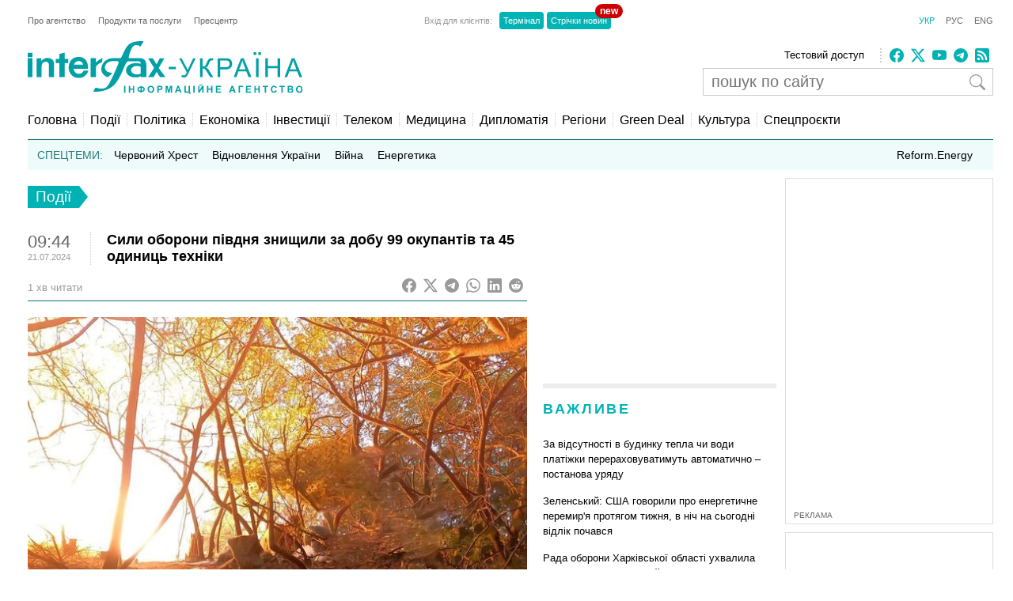

--- FILE ---
content_type: text/html; charset=utf-8
request_url: https://www.google.com/recaptcha/api2/aframe
body_size: 266
content:
<!DOCTYPE HTML><html><head><meta http-equiv="content-type" content="text/html; charset=UTF-8"></head><body><script nonce="ffHPIuvuKs7fIohAmgWVvw">/** Anti-fraud and anti-abuse applications only. See google.com/recaptcha */ try{var clients={'sodar':'https://pagead2.googlesyndication.com/pagead/sodar?'};window.addEventListener("message",function(a){try{if(a.source===window.parent){var b=JSON.parse(a.data);var c=clients[b['id']];if(c){var d=document.createElement('img');d.src=c+b['params']+'&rc='+(localStorage.getItem("rc::a")?sessionStorage.getItem("rc::b"):"");window.document.body.appendChild(d);sessionStorage.setItem("rc::e",parseInt(sessionStorage.getItem("rc::e")||0)+1);localStorage.setItem("rc::h",'1769829817951');}}}catch(b){}});window.parent.postMessage("_grecaptcha_ready", "*");}catch(b){}</script></body></html>

--- FILE ---
content_type: application/x-javascript; charset=utf-8
request_url: https://servicer.idealmedia.io/685179/1?nocmp=1&sessionId=697d75ba-0bf13&sessionPage=1&sessionNumberWeek=1&sessionNumber=1&scale_metric_1=64.00&scale_metric_2=256.00&scale_metric_3=100.00&cbuster=1769829819075228229683&pvid=dc7ef7fc-3ba1-4174-aada-c455c301d44c&implVersion=17&lct=1763554860&mp4=1&ap=1&consentStrLen=0&wlid=ceaa7d31-e1e8-4923-95c0-753cdeb6e8d4&uniqId=11d59&niet=4g&nisd=false&jsp=head&evt=%5B%7B%22event%22%3A1%2C%22methods%22%3A%5B1%2C2%5D%7D%2C%7B%22event%22%3A2%2C%22methods%22%3A%5B1%2C2%5D%7D%5D&pv=5&jsv=es6&dpr=1&hashCommit=cbd500eb&apt=2024-07-21T09%3A44%3A37%2B03%3A00&tfre=3662&w=300&h=270&tl=150&tlp=1,2&sz=299x116&szp=1,2&szl=1;2&cxurl=https%3A%2F%2Fua.interfax.com.ua%2Fnews%2Fgeneral%2F1001715.html&ref=&lu=https%3A%2F%2Fua.interfax.com.ua%2Fnews%2Fgeneral%2F1001715.html
body_size: 1342
content:
var _mgq=_mgq||[];
_mgq.push(["IdealmediaLoadGoods685179_11d59",[
["novyny.live","11969399","1","Буданов звернувся до українців, які перебувають за кордоном","Кирило Буданов під час виступу в Давосі закликав українців за кордоном активно підтримувати свою державу у всіх можливих сферах.","0","","","","6C28laMvd-Fe0wQADXolrW81fmFt8APUxTEdJivqnNHx4eXRZHA2lJi8UTbde8VAJP9NESf5a0MfIieRFDqB_KZYqVzCSd5s-3-NMY7DW0UefLpvY5HarYu7rm9x8iYX",{"i":"https://s-img.idealmedia.io/n/11969399/120x120/317x0x767x767/aHR0cDovL2ltZ2hvc3RzLmNvbS90LzIwMjYtMDEvODYxMzc3LzAzZmQ5ZmEzOGQ1YzJkOGZlZDU4YWMyMTcxNGZmMzVkLmpwZWc.webp?v=1769829819-AEdi8PbbdwN76klM6fYskF-BGJi4ccGDHvOV2FSvJKw","l":"https://clck.idealmedia.io/pnews/11969399/i/2906/pp/1/1?h=6C28laMvd-Fe0wQADXolrW81fmFt8APUxTEdJivqnNHx4eXRZHA2lJi8UTbde8VAJP9NESf5a0MfIieRFDqB_KZYqVzCSd5s-3-NMY7DW0UefLpvY5HarYu7rm9x8iYX&utm_campaign=interfax.com.ua&utm_source=interfax.com.ua&utm_medium=referral&rid=3c55de92-fe54-11f0-b12f-d404e6f97680&tt=Direct&att=3&afrd=296&iv=17&ct=1&gdprApplies=0&muid=q0uDU9Zxg4nj&st=-300&mp4=1&h2=RGCnD2pppFaSHdacZpvmnsy2GX6xlGXVu7txikoXAu9RGCPw-Jj4BtYdULfjGweqWZ1ZO-tw1p4XvU9aUf71HQ**","adc":[],"sdl":0,"dl":"","category":"Общество Украины","dbbr":0,"bbrt":0,"type":"e","media-type":"static","clicktrackers":[],"cta":"Читати далі","cdt":"","eventtrackers":[{"url":"https://servicer.idealmedia.io/evt?t=i","method":1,"event":1},{"url":"https://servicer.idealmedia.io/evt?t=j","method":2,"event":1},{"url":"https://servicer.idealmedia.io/evt?t=i\u0026r=1","method":1,"event":2},{"url":"https://servicer.idealmedia.io/evt?t=j\u0026r=1","method":2,"event":2}],"tri":"3c55f0ca-fe54-11f0-b12f-d404e6f97680","crid":"11969399"}],
["nv.ua","11979746","1","Угоду схвалено. Газпром прийняв пропозицію Орбана","Угорська компанія MOL Nyrt. повідомила, що Газпром нєфть схвалила її пропозицію про купівлю частки у нафтовій компанії Нафтна индустрија Србије (NIS).","0","","","","6C28laMvd-Fe0wQADXolrUQtKrk88NyWT0ilgG8CcqnlxbtAWtzLxYeCNyOW6qr8JP9NESf5a0MfIieRFDqB_KZYqVzCSd5s-3-NMY7DW0Vc7jv2b6gbHEu04Yoa-MOq",{"i":"https://s-img.idealmedia.io/n/11979746/120x120/225x0x450x450/aHR0cDovL2ltZ2hvc3RzLmNvbS90LzQyNTk3Ny8zMmM0NzQ1MjQ5ZGQ5ZWRhZDgzNjE0YTVkZjY5YzA5Yy5qcGc.webp?v=1769829819-81Yruie3lAcNpxZtxZcgl8fvBOClfMkN2TCaNrQ747M","l":"https://clck.idealmedia.io/pnews/11979746/i/2906/pp/2/1?h=6C28laMvd-Fe0wQADXolrUQtKrk88NyWT0ilgG8CcqnlxbtAWtzLxYeCNyOW6qr8JP9NESf5a0MfIieRFDqB_KZYqVzCSd5s-3-NMY7DW0Vc7jv2b6gbHEu04Yoa-MOq&utm_campaign=interfax.com.ua&utm_source=interfax.com.ua&utm_medium=referral&rid=3c55de92-fe54-11f0-b12f-d404e6f97680&tt=Direct&att=3&afrd=296&iv=17&ct=1&gdprApplies=0&muid=q0uDU9Zxg4nj&st=-300&mp4=1&h2=RGCnD2pppFaSHdacZpvmnsy2GX6xlGXVu7txikoXAu9RGCPw-Jj4BtYdULfjGweqWZ1ZO-tw1p4XvU9aUf71HQ**","adc":[],"sdl":0,"dl":"","category":"Экономика","dbbr":0,"bbrt":0,"type":"e","media-type":"static","clicktrackers":[],"cta":"Читати далі","cdt":"","eventtrackers":[{"url":"https://servicer.idealmedia.io/evt?t=i","method":1,"event":1},{"url":"https://servicer.idealmedia.io/evt?t=j","method":2,"event":1},{"url":"https://servicer.idealmedia.io/evt?t=i\u0026r=1","method":1,"event":2},{"url":"https://servicer.idealmedia.io/evt?t=j\u0026r=1","method":2,"event":2}],"tri":"3c55f0d1-fe54-11f0-b12f-d404e6f97680","crid":"11979746"}],],
{"awc":{},"dt":"desktop","ts":"","tt":"Direct","isBot":1,"h2":"RGCnD2pppFaSHdacZpvmnsy2GX6xlGXVu7txikoXAu9RGCPw-Jj4BtYdULfjGweqWZ1ZO-tw1p4XvU9aUf71HQ**","ats":0,"rid":"3c55de92-fe54-11f0-b12f-d404e6f97680","pvid":"dc7ef7fc-3ba1-4174-aada-c455c301d44c","iv":17,"brid":32,"muidn":"q0uDU9Zxg4nj","dnt":2,"cv":2,"afrd":296,"consent":true,"adv_src_id":14670}]);
_mgqp();


--- FILE ---
content_type: text/javascript
request_url: https://jsc.idealmedia.io/site/464387.js
body_size: 121881
content:
(()=>{var ur=Object.create;var Te=Object.defineProperty;var mr=Object.getOwnPropertyDescriptor;var fr=Object.getOwnPropertyNames;var gr=Object.getPrototypeOf,xr=Object.prototype.hasOwnProperty;var $=(g,t)=>()=>(g&&(t=g(g=0)),t);var We=(g,t)=>()=>(t||g((t={exports:{}}).exports,t),t.exports),K=(g,t)=>{for(var e in t)Te(g,e,{get:t[e],enumerable:!0})},wr=(g,t,e,i)=>{if(t&&typeof t=="object"||typeof t=="function")for(let s of fr(t))!xr.call(g,s)&&s!==e&&Te(g,s,{get:()=>t[s],enumerable:!(i=mr(t,s))||i.enumerable});return g};var Le=(g,t,e)=>(e=g!=null?ur(gr(g)):{},wr(t||!g||!g.__esModule?Te(e,"default",{value:g,enumerable:!0}):e,g));var M,T=$(()=>{M={library:"",cli:"dc34a163331213672a14c427c446c661887c0bdc",widgetBuilder:"cbd500eb"}});var F,W=$(()=>{F={"0":{GENERAL:{translations:{"[GO]":"\u0414\u0430\u043B\u0456","[INFORMER_BACK_BUTTON_BANNER_TEXT]":"\u0429\u0435 \u0431\u0456\u043B\u044C\u0448\u0435 \u043D\u043E\u0432\u0438\u043D, \u044F\u043A\u0456 \u0432\u0430\u0440\u0442\u043E \u043F\u043E\u0434\u0438\u0432\u0438\u0442\u0438\u0441\u044F \u043F\u0435\u0440\u0448 \u043D\u0456\u0436 \u043F\u0456\u0442\u0438","[INFORMER_BTN_DISCOVER_MORE]":"Discover More","[INFORMER_BUTTON_MORE]":"\u0429\u0435","[INFORMER_CLOSE_AD_BUTTON]":"\u0417\u0430\u043A\u0440\u0438\u0442\u0438","[INFORMER_CTA_LEARN_MORE]":"\u0414\u0435\u0442\u0430\u043B\u044C\u043D\u0456\u0448\u0435","[INFORMER_DSA_ICON_TITLE]":"Widget Context Menu","[INFORMER_NEXT_UP_TITLE_TRANDING]":"\u0410\u043A\u0442\u0443\u0430\u043B\u044C\u043D\u0435","[INFORMER_OPEN_BUTTON]":"\u0412\u0456\u0434\u043A\u0440\u0438\u0442\u0438","[INFORMER_READ_FULL_ARTICLE]":"Read Full Article","[INFORMER_RECOMMENDED_FOR_YOU]":"Recommended for you","[INFORMER_SPONSORED]":"\u0421\u043F\u043E\u043D\u0441\u043E\u0440\u043E\u0432\u0430\u043D\u043E","[INFORMER_TEXT_CLOSE_AD]":"\u0417\u0430\u043A\u0440\u0438\u0442\u0438 \u043E\u0433\u043E\u043B\u043E\u0448\u0435\u043D\u043D\u044F","[INFORMER_TEXT_CLOSE_IN_TIME]":"\u0412\u0438 \u043C\u043E\u0436\u0435\u0442\u0435 \u0437\u0430\u043A\u0440\u0438\u0442\u0438 \u043E\u0433\u043E\u043B\u043E\u0448\u0435\u043D\u043D\u044F \u0447\u0435\u0440\u0435\u0437 {{delayTime}}\u0441","[INFORMER_TEXT_CLOSE_NOW]":"\u0422\u0435\u043F\u0435\u0440 \u0432\u0438 \u043C\u043E\u0436\u0435\u0442\u0435 \u0437\u0430\u043A\u0440\u0438\u0442\u0438 \u043E\u0433\u043E\u043B\u043E\u0448\u0435\u043D\u043D\u044F","[INFORMER_VIDEO_CLICK_TEXT]":"\u0414\u0456\u0437\u043D\u0430\u0442\u0438\u0441\u044F \u0431\u0456\u043B\u044C\u0448\u0435","[LS_CAB_SITE_BLOCK_ANTIFRAUD_SUBJECT_V2]":"\u0412\u0430\u0448 \u0441\u0430\u0439\u0442 %s \u0437\u0430\u0431\u043B\u043E\u043A\u043E\u0432\u0430\u043D\u043E (%s)","[LS_INFORMERS_CLOSE_BUTTON]":"\u0417\u0430\u043A\u0440\u0438\u0442\u0438","[LS_INFORMERS_MOBILEMODAL_GO]":"Go","[LS_INFORMERS_WIDGET_MOBILE_CONTINUE]":"Continue","[WIDGET_TITLE_ADVERTISEMENT]":"\u041E\u0433\u043E\u043B\u043E\u0448\u0435\u043D\u043D\u044F LENTAINFORM","[WIDGET_TITLE_CHECK_THIS_OUT]":"\u041E\u0446\u0456\u043D\u0456\u0442\u044C","[WIDGET_TITLE_IDEALMEDIA]":"Idealmedia","[WIDGET_TITLE_IDEALMEDIA_ADVERTISEMENT]":"\u041E\u0433\u043E\u043B\u043E\u0448\u0435\u043D\u043D\u044F Idealmedia","[WIDGET_TITLE_IDEALMEDIA_NEWS]":"\u041D\u043E\u0432\u0438\u043D\u0438 Idealmedia","[WIDGET_TITLE_INTERESTING]":"\u0426\u0456\u043A\u0430\u0432\u0435 \u0432 \u043C\u0435\u0440\u0435\u0436\u0456","[WIDGET_TITLE_INTERESTING_FOR_YOU]":"\u0412\u0430\u043C \u0431\u0443\u0434\u0435 \u0446\u0456\u043A\u0430\u0432\u043E","[WIDGET_TITLE_LENTAINFORM]":"LENTAINFORM","[WIDGET_TITLE_LENTAINFORM_NEWS]":"\u041D\u043E\u0432\u0438\u043D\u0438 LENTAINFORM","[WIDGET_TITLE_MORE_COOL_STUFF]":"\u0411\u0456\u043B\u044C\u0448\u0435 \u043A\u043B\u0430\u0441\u043D\u043E\u0433\u043E \u043C\u0430\u0442\u0435\u0440\u0456\u0430\u043B\u0443","[WIDGET_TITLE_MORE_FROM_AROUND_THE_WEB]":"\u0411\u0456\u043B\u044C\u0448\u0435 \u0406\u043D\u0442\u0435\u0440\u043D\u0435\u0442-\u043D\u043E\u0432\u0438\u043D","[WIDGET_TITLE_NONE]":"","[WIDGET_TITLE_PARTNERS_NEWS]":"\u041D\u043E\u0432\u0438\u043D\u0438 \u041F\u0430\u0440\u0442\u043D\u0435\u0440\u0456\u0432","[WIDGET_TITLE_POPULAR]":"\u041F\u043E\u043F\u0443\u043B\u044F\u0440\u043D\u0435 \u0432 \u043C\u0435\u0440\u0435\u0436\u0456","[WIDGET_TITLE_PROMOTED_CONTENT]":"\u0421\u043F\u043E\u043D\u0441\u043E\u0440\u0441\u044C\u043A\u0438\u0439 \u043A\u043E\u043D\u0442\u0435\u043D\u0442","[WIDGET_TITLE_SMI]":"\u0412 \u0456\u043D\u0448\u0438\u0445 \u0417\u041C\u0406","[WIDGET_TITLE_SPONSORED_CONTENT]":"\u0421\u043F\u043E\u043D\u0441\u043E\u0440\u043E\u0432\u0430\u043D\u0438\u0439 \u043A\u043E\u043D\u0442\u0435\u043D\u0442","[WIDGET_TITLE_SUGGESTED_NEWS]":"\u0417\u0430\u043F\u0440\u043E\u043F\u043E\u043D\u043E\u0432\u0430\u043D\u0456 \u043D\u043E\u0432\u0438\u043D\u0438","[WIDGET_TITLE_YOU_MAY_LIKE]":"\u0412\u0430\u043C \u043C\u043E\u0436\u0435 \u0441\u043F\u043E\u0434\u043E\u0431\u0430\u0442\u0438\u0441\u044C"},forbiddenPatterns:["make cl[i1!]ck","(cl[i!1]ck|cl[i!1]que|kl[i!1]kone|shtyp|kl[i!1]k|kl[i!1]kn[i!1]\u0435e) ((on|[i!1]n the) )?(h[e3]re|me|please|ads|to|en cualqu[i!1]er anunc[i!1]o|qu\u1EA3ng c\xE1o|na [i!1]megen|nje nga reklamat|no an\xFAnc[i!1]o|reklamen|em alguma propaganda|[i!1]klan atan|below banner)","pres[i1!]ona \u0441ualqu[i1!]er [i1!]magen","toca la pr[i1!]mera [i1!]magen ","(cl[i!1]ck|cl[i!1]que|kl[i!1]kone|shtyp|kl[i!1]k|kl[i!1]kn[i!1]\u0435e) ((on|[i!1]n the) )?([i!1]zpod)","adclick","criteo.com","cdn.geozo.com","taboola","trck.tracking505.com"]},METADATA:{hashCommitsData:{library:"",cli:"dc34a163331213672a14c427c446c661887c0bdc",widgetBuilder:"cbd500eb"},compileTimestamp:1763554893},ASSETS:{customAdLinkConfig:{},adLinkBlock:{idealmedia:`<div class="mgheader"><span class="mghead">%WIDGET_TITLE%</span><div class="mg_addad%id"><a class="mglogo-link" href="http://idealmedia.io/" target="_blank"><svg class="mglogo-icon" xmlns="http://www.w3.org/2000/svg" width="29" height="16" viewBox="0 0 29 16" fill="none"><rect width="29" height="16" fill="none"/><g clip-path="url(#clip0_4_17)"><path class="mglogo-path1" d="M16.4831 14.5C14.5241 14.5 13.8844 11.5936 13.1547 8.22559C12.625 5.81235 12.2052 4.31195 11.8853 3.75586C11.7953 3.59847 11.5854 3.59847 11.5055 3.75586C11.1856 4.31195 10.7558 5.81235 10.2361 8.22559C9.68634 10.7647 9.20656 12.9576 8.19704 13.9544C8.02712 14.1223 7.79723 14.2167 7.56734 14.2167C7.33744 14.2167 7.08756 14.1118 6.90765 13.9334C6.71774 13.7446 6.60779 13.4822 6.60779 13.2094C6.60779 12.9366 6.71774 12.6534 6.91764 12.475C7.44739 11.9818 8.08709 9.04399 8.36696 7.78491C9.10661 4.41687 9.73631 1.5105 11.6954 1.5105C13.6545 1.5105 14.2942 4.41687 15.0238 7.78491C15.5536 10.1981 15.9734 11.6985 16.2932 12.2546C16.3832 12.412 16.5831 12.412 16.673 12.2546C16.9929 11.6985 17.4227 10.1981 17.9425 7.78491C18.6821 4.41687 19.3118 1.5105 21.2709 1.5105C23.23 1.5105 23.8697 4.41687 24.5993 7.78491C24.8792 9.04399 25.5189 11.9818 26.0486 12.475C26.2485 12.6534 26.3585 12.9262 26.3585 13.2094C26.3585 13.7655 25.9287 14.2167 25.3989 14.2167C25.169 14.2167 24.9392 14.1223 24.7692 13.9544C23.7597 12.9576 23.2799 10.7647 22.7302 8.23608C22.2004 5.82285 21.7806 4.32244 21.4608 3.76635C21.3708 3.60896 21.1709 3.60896 21.081 3.76635C20.7611 4.32244 20.3413 5.82285 19.8116 8.23608C19.0819 11.6041 18.4422 14.5105 16.4831 14.5105V14.5Z" fill="#858484"/><path class="mglogo-path2" d="M2.95955 14.2167C2.4298 14.2167 2 13.7655 2 13.2094C2 12.9262 2.10995 12.6534 2.30985 12.475C2.8396 11.9818 3.4793 9.04399 3.75917 7.78491C4.49882 4.40638 5.12853 1.5 7.08761 1.5C7.1076 1.5 7.12759 1.5 7.14758 1.5L7.61736 1.52098L7.41745 1.96166C7.00764 2.80105 6.63782 3.94471 6.22801 5.66546C5.98812 6.5573 5.77822 7.5226 5.6183 8.22559C5.06856 10.7647 4.58878 12.9576 3.57926 13.9544C3.40934 14.1223 3.17944 14.2167 2.94955 14.2167H2.95955V14.2167Z" fill="#858484"/></g><defs><clipPath id="clip0_4_17"><rect width="25" height="13" fill="white" transform="translate(2 1.5)"/></clipPath></defs></svg></a></div></div><style id="header-style">.mglogo-link:hover .mglogo-path1{ fill: #00A0DB;} .mglogo-link:hover .mglogo-path2{ fill: #F68A22;} .mghead{font-weight:700;font-size:14px;text-transform:uppercase;text-align:left;font-family: Verdana, sans-serif;color:#4555a7;display:block;margin:0 0 0px 5px;float:left;}.mgheader{ display: table !important; width: 100% !important; }div.mg_addad%id{text-align: right; margin-right: 10px;display: inline-block;float: right;} div.mg_addad%id:hover{opacity: 1} div.mg_addad%id a{color: #000000; font:normal 10px Myriad Pro; text-decoration: none;} div.mg_addad%id img{margin: 0px -5px 0px 0px; border:0px;float: none;padding:0px;}</style>
`},logosConfig:{},scaleInfoHtml:`<!doctype html><html><head><meta charset="utf-8"><style>html, body, div, span, applet, object, iframe,h1, h2, h3, h4, h5, h6, p, blockquote, pre,a, abbr, acronym, address, big, cite, code,del, dfn, em, img, ins, kbd, q, s, samp,small, strike, strong, sub, sup, tt, var,b, u, i, center,dl, dt, dd, ol, ul, li,fieldset, form, label, legend,table, caption, tbody, tfoot, thead, tr, th, td,article, aside, canvas, details, embed,figure, figcaption, footer, header, hgroup,menu, nav, output, ruby, section, summary,time, mark, audio, video {margin: 0;padding: 0;border: 0;font-size: 100%;font: inherit;vertical-align: baseline;}/* HTML5 display-role reset for older browsers */article, aside, details, figcaption, figure,footer, header, hgroup, menu, nav, section {display: block;}body {line-height: 1;}ol, ul {list-style: none;}blockquote, q {quotes: none;}blockquote:before, blockquote:after,q:before, q:after {content: '';content: none;}table {border-collapse: collapse;border-spacing: 0;}</style></head><body><div id="test">Lorem ipsum dolor sit amet, consectetur adipisicing elit. Cumque deleniti dolor impedit nobis quo ratione temporibus. Accusantium adipisci animi cupiditate eligendi hic modi officiis perspiciatis provident tenetur, vero voluptate voluptatem.</div><script>window.addEventListener('load', function() {if (window.innerWidth !== 0) {window.parent.postMessage({id: 'scaleInfo',scale_metric_1: document.getElementById('test').offsetHeight,scale_metric_2: (window.outerWidth / window.innerWidth) * 100,scale_metric_3: (window.parent.outerWidth / window.parent.innerWidth) * 100,},'*');}});<\/script></body></html>`},WIDGET:{debug:!1,iframe:"",changeIframeSize:!1,widgetClickZones:"[]",activateDelay:0,clickableDelay:0,sendDimensions:!0,_constructor:'{"cols":3,"font":"arial","kind":"exchange","rows":"1","type":"under-article-widget","media":{"opacity":80,"duration":1,"minWidth":250,"position":"bottom","minHeight":150,"videoOverlay":1},"mgbox":{"styles":{"maxWidth":1220}},"price":true,"theme":"#7f7f7f","width":0,"button":1,"mcdesc":{"styles":{"font":"arial","color":"#666666","display":"none","fontSize":12,"fontStyle":"normal","textAlign":"center","fontWeight":"normal","textDecoration":"none"}},"mgline":{"styles":{"borderColor":"#ffffff","borderStyle":"solid","borderWidth":0}},"imgType":"super","mcimage":{"size":200,"styles":{"padding":0,"borderColor":"#ffffff","borderStyle":"solid","borderWidth":0},"size-width":200,"size-height":150},"mcprice":{"show":"false","styles":{"font":"verdana","color":"#ffffff","fontSize":12,"fontStyle":"normal","textAlign":"center","fontWeight":"bold","textDecoration":"none"}},"mctable":{"styles":{"borderColor":"","borderWidth":0,"backgroundColor":""}},"mctitle":{"styles":{"color":"#000000","fontSize":"18","fontStyle":"normal","textAlign":"left","fontWeight":"bold","textDecoration":"none"}},"subType":"under-article-widget-rectangular","mcdomain":{"styles":{"font":"arial","color":"#7f7f7f","display":"none","fontSize":13,"fontStyle":"italic","textAlign":"left","fontWeight":"normal","textDecoration":"none"}},"isToaster":1,"colsMobile":1,"isDragDown":1,"previewImg":"//cdn.mirs.com/images/draw-widget-preview.jpg","imageFormat":17,"imageShadow":"","textPosition":"bottom","autoplacement":"off","formatChanged":true,"isInterstitial":0,"popupFrequency":15,"mobileWidgetImg":"//cdn.mirs.com/images/mobile-widget-preview.png","imageScaleOnHover":"","interstitialAfter":3,"sidebarWidthCorrect":0,"widgetTitleSettings":{"styles":{"font":"arial","color":"#000000","fontSize":18,"text-transform":"uppercase"}},"frequencyCappingShow":3,"frequencyCappingTime":2,"sidebarScrollPercent":0,"widgetTypeDescription":1}',subType:"under-article-widget-rectangular",widgetIframeAutoSize:"",globalSettings:'{"capping_observer_threshold":"0.5","current_language":"en","widget_lazy_load_margin":"1000","accidental_clicks_delay":"10","ia_page_view_timeout":"180","ia_page_imp_timeout":"180","widget_intentiq_refresh_millis":"43200000","retention_tool_widget_utm":"utm_mgid_push","except_ads_limit":"150","capping_observer_time":"","widget_consent_wait_time_ms":"30","widget_consent_outdated_time":"168","ia_paid_page_view_timeout":"","teaser_title_limit":""}',widgetAccidentalClicks:"wages",afShortEnabled:!0,loggerEnabled:!1,enableSource:!1,hasNewsPart:!0,hasGoodsPart:!0,checkAnura:!1,anuraValue:0,disableCookies:!1,adBlockChangeStyles:!0,widgetTitle:"[WIDGET_TITLE_NONE]",adblockIntegration:!1,availableLangs:'["es","vi","it","hi","pl","ru","uk"]',useConstructor:!1,popup:!1,type:"under-article-widget",mobileDoubleclickDelay:1e3,desktopDoubleclickDelay:1e3,markWagesAdInIntExchange:!0,projectName:"lentainform",newsPartIdPartner:36181,newsPartAcStatsEnabled:!0,newsPartKind:"exchange",widgetUseConstructor:!1,useInNewsRanker:!0,widgetCountersDisabled:2,widgetClientSiteId:464387,autoCreativeCounterDomain:"autocounter.idealmedia.io",siteId:248467,modulePrefix:"IdealmediaC",informerPrefix:"Idealmedia",countersDomain:"c.idealmedia.io",currentSubnet:3,topMargin:0,popupText:"\u0414\u0438\u0432\u0456\u0442\u044C\u0441\u044F \u0442\u0430\u043A\u043E\u0436",cdnDomain:"cdn.idealmedia.io",mobileApp:!1,usePlaceReservation:!0,subnets:'{"3":{"id":3,"informer_prefix":"Idealmedia","mirror":"idealmedia.io","mirrorName":"idealmedia","imageDomain":"idealmedia.io","dashboardDomain":"dashboard.idealmedia.io","utm":"?utm_source=widget&utm_medium=text&utm_campaign=add&utm_content=","advSrcId":37100}}',exposeSubnets:!0,childWidgets:"[]",allowMultipleWidgets:!0,widgetMirror:"idealmedia",widgetDomain:"interfax.com.ua",customFuncBlocks:"[]",widgetAutorefresh:!1,widgetReturnedRefresh:0,widgetPaginator:!1,imageFormat:17,elastic:!1,unlimited:!1,dfpWidth:0,dfpHeight:0,popupFrequency:15,elasticPageCount:2,countNews:3,blankImage:`data:image/svg+xml,%3Csvg
            xmlns="http://www.w3.org/2000/svg"
            width="200" height="150"
            viewBox="0 0 200 150"
            %3E%3C/svg%3E`,isResponsive:!0,mobileCountNews:"[]",childFuncBlocks:"[]",childProperties:"[]",customGradient:"",shadowDom:!1,sspPerformancePercentage:10,adBlockTemplateStyles:"",cookieMatchingDomain:"cm.idealmedia.io",widgetTemplate:'\r<div class="mgbox"><div class="mgl"><img src="https://cdn.idealmedia.io/images/im_logo.png"></div>{foreach}{if this.iteration != 1}</div>{/if}<div class="mgline"><div class="image-with-text"><div class="mcimg"><a {$target}{$href} ><div class="image-container"><img class="mcimg" {$src}></div></a></div><div class="text-elements"><div class="text_on_hover"><div class="mctitle"><a {$target}{$href}>{$title}</a></div></div></div></div>{/foreach}</div><!--advertPrefix--></div>\r',isLoggerEnabled:!1,titleBreak:0,titleLimit:65,informerTitleDotsFlag:1,disableCaps:0,descBreak:0,descLimit:65,hasVideoPart:!1,noFollow:!0,useDefaultJs:!1,blocksDomainAddressJs:"idealmedia.io",sourceName:"s1",disableResizeImageAfterLoad:!1,adTypes:"",enabledCooperationTypes:'["wages","exchange"]',createIntExchange:!1,sspSanctionsEnabled:!1,cooperationTypes:'["wages","exchange"]',newsPartPagesCount:20,goodsPartPagesCount:20,codePaginatorEnabled:!0,adblockTemplate:"",activeChilds:"[]",imageSizeAttributes:'width="200" height="150"',servicerDomain:"servicer.idealmedia.io",debugInfoOn:!1,useLazyLoad:!1,onTranzPage:!1,widgetEnabled:!0,branchName:"main",autoplacementStatus:"off",staticRootDomain:"",libraryVersion:"1.11.251",adblockEmulation:!1,autoplacementSelector:"",widgetPerformanceMetric:!1,shadowDomClosed:!1,refreshAdsTime:45,refreshAdsBy:0,additionalWidgets:"[]",useApiRefresh:!1,videoCfg:"{}",customWidgetLib:"",spaEnabled:!1,passageFrequency:60,cookieStoragePrefix:"Idealmedia",useHoneypot:!1,disableCwvOptimization:!1,disableBannerSafeframe:!1,gptEnabled:!1,gptOptions:"{}",gptUnitId:{low:0,high:0,unsigned:!1},retentionToolEnabled:!1,collectWidgetReports:!1,ampSpaSupport:!0,backButtonOptions:"null",retentionToolScriptLink:"",retentionToolLoadFromWidgets:!1,immediateRollout:!1,requestsLimitOptions:"{}",id5Enabled:!1,externalAnalytics:"[]",bannersEnabled:!0,originTrialTokens:'[{"name":"X-Requested-With Trial. servicer.idealmedia.io","token":"A2pkTeDhRxFlX+8lkY254lWLK+O471T9iVHpaPbIWOicVN3cw+6sgqGni9jhRqsf6d3s6BpKIfNhc\\/MmCS6Y1A8AAACEeyJvcmlnaW4iOiJodHRwczovL3NlcnZpY2VyLmlkZWFsbWVkaWEuaW86NDQzIiwiZmVhdHVyZSI6IldlYlZpZXdYUmVxdWVzdGVkV2l0aERlcHJlY2F0aW9uIiwiZXhwaXJ5IjoxNzE5NTMyNzk5LCJpc1RoaXJkUGFydHkiOnRydWV9","conditions":["webview"]},{"name":"X-Requested-With Trial. c.idealmedia.io","token":"A9SpgQj0u+p\\/enLz10aorXz2NPSZtLzEqVKoVW3CVyEAxLIcKr31e\\/[base64]","conditions":["webview"]}]',useTimePerformance:!0,waitConsentEnabled:!0,usePixelate:!0,clientId:426571,readMoreButtonOptions:"{}",backfillData:"{}",useScrollClick:!1,iframeDomain:"mg.idealmedia.io",crossDomainStorageEnabled:!1,customStylesEnabled:!0,loggingConsentEnabled:!1,flippEnabled:!1,blurEnabled:!1,gradientEnabled:!1,refreshTeaserAfterClick:!0,loadVisibleWidgetDisabled:!0,supportDarkTheme:!1,darkThemeSelector:"",bidmaticEnabled:!1,bidmaticOptions:"{}",ampLimitAdsEnabled:!1,clicktrackingEnabled:!1,clicktrackingMacros:"${CLICK_URL}",collectTopicsDisabled:!1,autocreativeCampaignId:0,omidEnabled:!1,newTabEnabled:!1,newTabOptions:"{}",swipeUpEnabled:!1,swipeUpOptions:"{}",lazyCustomMargin:0,nextUpCustomFuncEnabled:!1,pixelateImpressions:0,nextUpEnabled:!1,nextUpOptions:"{}",isNextUpAddWidget:!1,singleJsUrl:"",isWidgetPreview:!1,mraidEnabled:!1,consoleEnabled:!1,saveClickEnabled:!1,scenarioId:null,clickUnderEnabled:!1,clickUnderOptions:"{}",extendedSourceMacro:"",showDescription:!1,directGptEnabled:!1,directGptOptions:"{}",titleEnabled:!1,logoEnabled:!1,adchoicesEnabled:!1,adLink:0,widgetIntegrationType:"website",yieldBirdOptions:"{}",yieldBirdEnabled:!1,lightDomTrackersEnabled:!1,criteoIdEnabled:!1,siteLang:"uk",storyPageImpDisabled:!1},SITE:{id:464387,cdnDomain:"cdn.idealmedia.io",crossDomainStorageEnabled:!1},BLOCKS:{ConstructorBlock:!1,SendDimensionsBlock:!0,VersionControlBlock:!1,InternalExchangeBlock:!0,RetentionToolBlock:!1,BlurBlock:!1,GradientBlock:!1,ColorBlock:!1,PaginatorBlock:!1,AutoRefreshInformerBlock:0,RefreshTeaserAfterClickBlock:!0,IframeSizeChangerBlock:!1,RejectBlock:!0,ViewabilityRefreshBlock:!1,OriginTrialsBlock:!0,RenderClassicBlock:!0,RenderSchematicBlock:!1,ResponsiveBlock:!0,ElasticBlock:!1,AntifraudBlock:!0,HoneypotBlock:!1,LazyLoadBlock:!1,FillCardLikesBlock:!1,ExternalApiBlock:!1,ImpactBlock:!1,InArticleAutoplacement:!1,AccidentalClicksBlock:!0,ActivateDelayBlock:0,OnTransitPageBlock:!1,GoogleGptBlock:!1,ImpactBlocks:!1,MobileExitBlock:!1,PassageBlock:!1,InterstitialBlock:!1,PopupBlock:!1,CollectWidgetReportsBlock:!1,ExternalAnalyticsBlock:!1,RtbBlock:!1,FlippBlock:!1,ID5Block:!1,widgetUseConstructor:!1,CarouselWidgetSuperBlock:!1,CarouselWidgetBlock:!1,InSiteNotificationBlock:!1,BackfillBlock:!1,MobileWidgetBlock:!1,VideoLibrary:!1,DarkThemeBlock:!1,BidmaticBlock:!1,BrowserTopicsBlock:!0,OmidBlock:!1,NewTabBlock:!1,SwipeUpBlock:!1,NextUpBlock:!1,MraidBlock:!1,ConsoleBlock:!1,SaveClickBlock:!1,ClickUnderBlock:!1,DirectGptBlock:!1,YieldBirdBlock:!1,LightDomTrackersBlock:!1,CriteoIdBlock:!1}},"610595":{WIDGET:{id:610595,debug:!0,sendDimensions:!1,_constructor:'{"cols":3,"font":"arial","kind":"exchange","rows":"1","type":"default","media":{"opacity":"80","duration":1,"minWidth":"250","position":"bottom","minHeight":"150","videoOverlay":1},"mgbox":{"styles":{"maxWidth":"1220"}},"width":0,"button":1,"mcdesc":{"styles":{"font":"arial","color":"#444","display":"none","fontSize":11,"fontStyle":"normal","textAlign":"center","fontWeight":400,"textDecoration":"none !Important"}},"mgline":{"styles":{"borderColor":"#ffffff","borderStyle":"solid","borderWidth":0}},"imgType":"super","mcimage":{"size":200,"styles":{"padding":0,"borderColor":"#ffffff","borderStyle":"solid","borderWidth":0},"size-width":200,"size-height":150},"mcprice":{"styles":{"font":"arial","color":"#ff0000","fontSize":12,"fontStyle":"normal","textAlign":"center","fontWeight":"bold","textDecoration":"none"}},"mctable":{"styles":{"borderColor":"","borderWidth":0,"backgroundColor":""}},"mctitle":{"styles":{"color":"#000000","fontSize":13,"fontStyle":"normal","textAlign":"center","fontWeight":"normal","textDecoration":"none"}},"mcdomain":{"styles":{"font":"arial","color":"#ff7409","display":"none","fontSize":12,"fontStyle":"italic","textAlign":"center","fontWeight":"normal","textDecoration":"none"}},"previewImg":"//cdn.mirs.com/images/draw-widget-preview.jpg","imageFormat":17,"textPosition":"bottom","formatChanged":true,"imageScaleOnHover":"false","sidebarWidthCorrect":0,"sidebarScrollPercent":0}',subType:"",newsPartUid:1252540,hasGoodsPart:!1,goodsPartUid:0,type:"default",mobileDoubleclickDelay:0,desktopDoubleclickDelay:0,popupText:"",I:"IdealmediaInfC610595",popupFrequency:180,elasticPageCount:1,customBanners:'{"610595":[]}',shadowDom:!0,templateStyles:` @font-face {font-family:\\'PFDinDisplayProRegular\\';src:url(\\'//cdn.lentainform.com/fonts/pfdindisplaypro-regular-webfont.eot\\');src:url(\\'//cdn.lentainform.com/fonts/pfdindisplaypro-regular-webfont.eot?#iefix\\') format(\\'embedded-opentype\\'), url(\\'//cdn.lentainform.com/fonts/pfdindisplaypro-regular-webfont.woff\\') format(\\'woff\\'), url(\\'//cdn.lentainform.com/fonts/pfdindisplaypro-regular-webfont.ttf\\') format(\\'truetype\\'), url(\\'//cdn.lentainform.com/fonts/pfdindisplaypro-regular-webfont.svg#PFDinDisplayProRegular\\') format(\\'svg\\');}.mgresponsive {display:inherit;}.mgbox {padding:0 !important;position:relative !important;text-align:center;vertical-align:top !important;margin:0 auto;border-style:solid;border-width:0px;border-color:;background-color:;display:-ms-flexbox;display:-webkit-flex;display:flex;-webkit-flex-direction:row;-ms-flex-direction:row;flex-direction:row;-webkit-flex-wrap:wrap;-ms-flex-wrap:wrap;flex-wrap:wrap;line-height:100% !important;transition:none !important;}.mgbox {width:100%;max-width:630px;}div.mcimg {padding:0px;text-align:center;}img.mcimg {border-style:solid;border-color:#ffffff;border-width:0px;width:100% !important;height:auto !important;max-width:200px;max-height:150px;box-sizing:border-box;}.mctitle {margin:5px auto;text-align:left;max-width:200px;}.mctitle a {font-weight:normal;font-size:13px;line-height:13px;font-style:normal;text-decoration:none;color:#000000;font-family:\\'PFDinDisplayProRegular\\',Tahoma,Geneva;}.mcdesc {display:none;text-align:center;}.mcdesc a {font-weight:400;font-size:11px;line-height:11px;font-style:normal;text-decoration:none !Important;color:#444444;font-family:\\'PFDinDisplayProRegular\\',Tahoma,Geneva;}.mcdomain {display:none;text-align:center;}.mcdomain a {font-weight:normal;font-size:12px;line-height:12px;font-style:italic;text-decoration:none;color:#ff7409;font-family:\\'PFDinDisplayProRegular\\',Tahoma,Geneva;padding:4px;display:block;overflow:hidden;}.mgline {background:none repeat scroll 0 0;background-color:;cursor:pointer;display:inline-block;_overflow:hidden;*zoom:1;*display:inline;padding:0 !important;border-style:solid;border-color:#ffffff;border-width:0px;width:32.33333333%;max-width:32.33333333%;box-sizing:border-box;margin:2px 0.5%;display:-ms-flexbox;display:-webkit-flex;display:flex;-webkit-flex-direction:column;-ms-flex-direction:column;flex-direction:column;word-wrap:break-word;}.mgline {vertical-align:top;}.mgline, .mgbox {min-width:90px;}.mgline[max-width~="120px"] .mcdesc {display:none !important;}@supports not (flex-wrap:wrap) {.mgbox {display:block !important;}.mgline {display:inline-block !important;}}.text-elements a {text-decoration:none;}div.mcprice {text-align:center;}div.mcprice span {font-weight:bold;font-size:12px;line-height:12px;font-style:normal;text-decoration:none;color:#ff0000;font-family:\\'PFDinDisplayProRegular\\',Tahoma,Geneva;}span.mcpriceold {text-decoration:line-through !important;}@media (max-width:480px) {.mgline {width:48% !important;margin:1% !important;max-width:48% !important;}}.mgpopular {background-color:rgba(255, 0, 0, 0.2) !important;border-color:rgba(255, 90, 0, 0.3) !important;}.mcdesc {display:none;}.lt-title {background:#00b2b3 none repeat scroll 0 0;color:#fff;display:inline-block;float:left;font-weight:normal;margin:0 0 10px;padding:3px 10px;}.lt-title a {color:#fff;}.lt-right {border-bottom:14px solid transparent;border-left:11px solid #00b2b3;border-top:14px solid transparent;display:block;float:left;height:0;width:0;}.mgl {width:100%;text-align:left;margin-bottom:5px;}.mgl img {width:auto;height:18px;}`,descLimit:120,enabledCooperationTypes:"[]",cooperationTypes:"[]",goodsPartPagesCount:0,crossId:610595,widgetPathES5:"https://jsc.idealmedia.io/i/n/interfax.com.ua.610595.es5.js",widgetPathES6:"https://jsc.idealmedia.io/i/n/interfax.com.ua.610595.es6.js",passageFrequency:3600,bannersEnabled:!1,publisherId:0,refreshTeaserAfterClick:!1},BLOCKS:{SendDimensionsBlock:!1,RefreshTeaserAfterClickBlock:!1}},"685179":{WIDGET:{id:685179,_constructor:'{"cols":"1","font":"arial","kind":"exchange","rows":"3","type":"under-article-widget","media":{"opacity":80,"duration":1,"minWidth":250,"position":"bottom","minHeight":150,"videoOverlay":1},"mgbox":{"styles":{"maxWidth":1220}},"price":true,"theme":"#7f7f7f","width":0,"button":1,"mcdesc":{"styles":{"font":"arial","color":"#666666","display":"none","fontSize":12,"fontStyle":"normal","textAlign":"center","fontWeight":"normal","textDecoration":"none"}},"mgline":{"styles":{"borderColor":"#ffffff","borderStyle":"solid","borderWidth":0}},"imgType":"super","mcimage":{"size":200,"styles":{"padding":0,"borderColor":"#ffffff","borderStyle":"solid","borderWidth":0},"size-width":120,"size-height":120},"mcprice":{"show":"false","styles":{"font":"verdana","color":"#ffffff","fontSize":12,"fontStyle":"normal","textAlign":"center","fontWeight":"bold","textDecoration":"none"}},"mctable":{"styles":{"borderColor":"","borderWidth":0,"backgroundColor":""}},"mctitle":{"styles":{"color":"#000000","fontSize":"18","fontStyle":"normal","textAlign":"left","fontWeight":"bold","textDecoration":"none"}},"subType":"under-article-widget-rectangular","mcdomain":{"styles":{"font":"arial","color":"#7f7f7f","display":"none","fontSize":13,"fontStyle":"italic","textAlign":"left","fontWeight":"normal","textDecoration":"none"}},"isToaster":1,"colsMobile":1,"isDragDown":1,"previewImg":"//cdn.mirs.com/images/draw-widget-preview.jpg","imageFormat":4,"imageShadow":"","textPosition":"right","autoplacement":"off","formatChanged":true,"isInterstitial":0,"popupFrequency":15,"mobileWidgetImg":"//cdn.mirs.com/images/mobile-widget-preview.png","imageScaleOnHover":"","interstitialAfter":3,"sidebarWidthCorrect":0,"widgetTitleSettings":{"styles":{"font":"arial","color":"#000000","fontSize":18,"text-transform":"uppercase"}},"frequencyCappingShow":3,"frequencyCappingTime":2,"sidebarScrollPercent":0,"smartWidgetImgMobile":"//cdn.mirs.com/images/smart-widget-preview-mobile.jpg","smartWidgetImgDesktop":"//cdn.mirs.com/images/smart-widget-preview-desktop.jpg","widgetTypeDescription":1}',newsPartUid:1279515,goodsPartUid:57631091,widgetTitle:"[WIDGET_TITLE_PARTNERS_NEWS]",I:"IdealmediaInfC685179",imageFormat:4,elasticPageCount:1,countNews:2,blankImage:`data:image/svg+xml,%3Csvg
            xmlns="http://www.w3.org/2000/svg"
            width="120" height="120"
            viewBox="0 0 120 120"
            %3E%3C/svg%3E`,customBanners:'{"685179":[]}',templateStyles:`.mgresponsive {display:inherit;}.mgbox {padding:0 !important;position:relative !important;text-align:center;vertical-align:top !important;margin:0 auto;border-style:solid;border-width:0px;border-color:;background-color:;display:-ms-flexbox;display:-webkit-flex;display:flex;-webkit-flex-direction:row;-ms-flex-direction:row;flex-direction:row;-webkit-flex-wrap:wrap;-ms-flex-wrap:wrap;flex-wrap:wrap;line-height:100% !important;transition:none !important;box-sizing:border-box;}.mgbox {width:300px !important;max-width:300px !important;height:100%;max-height:350px !important;}div.mcimg {padding:0px;text-align:center;}div.mcimg {float:right;}img.mcimg {border-style:solid;border-color:#ffffff;border-width:0px;width:100% !important;height:auto !important;max-width:106px;max-height:106px;box-sizing:border-box;display:block;}.mctitle {margin-top:10px;text-align:left;padding-top:10px;}.mctitle a {font-style:normal;text-decoration:none;color:#3e3e3e;font-family:Arial, sans-serif;font-size:14px;font-weight:600;line-height:16px;}.mcdesc {display:none;text-align:center;}.mcdesc a {font-weight:normal;font-size:12px;line-height:12px;font-style:normal;text-decoration:none;color:#666666;font-family:Roboto;}.mcdomain {display:block;text-align:left;}.mcdomain a {font-weight:normal;font-size:13px;line-height:13px;font-style:italic;text-decoration:none;color:#7f7f7f;font-family:Arial, sans-serif;padding:4px;display:block;overflow:hidden;}.mcdomain a img.mcimgsrc {vertical-align:bottom;margin-bottom:-3px;height:20px;width:20px;display:inline-block;}.mgline {background:none repeat scroll 0 0;background-color:#edecec;cursor:pointer;display:inline-block;overflow:hidden;zoom:1;display:inline;padding:0 !important;border-style:solid;border-color:#ffffff;border-width:0px;width:100%;max-width:100%;box-sizing:border-box;margin:5px 0.3%;display:-ms-flexbox;display:-webkit-flex;display:flex;-webkit-flex-direction:column;-ms-flex-direction:column;flex-direction:column;word-wrap:break-word;}.mgline .image-container {position:relative;}.mgline .image-container .mcimgad {position:absolute;right:0;bottom:0;width:20px;height:20px;display:none;}.mgline {vertical-align:top;}img.mcimg {display:block;}.mgline[max-width~="120px"] .mcdesc {display:none !important;}@supports not (flex-wrap:wrap) {.mgbox {display:block !important;}.mgline {display:inline-block !important;}}.text-elements a {text-decoration:none;}div.mcprice {text-align:center;}div.mcprice span {font-weight:bold;font-size:12px;line-height:12px;font-style:normal;text-decoration:none;color:#ffffff;font-family:Arial, sans-serif;}div.mgbuybox, div.mgarrowbox {display:false;}div.mgbuybox, div.mgarrowbox, div.mcprice {display:none;}span.mcpriceold {text-decoration:line-through !important;}@media (max-width:480px) {.mgline {width:98% !important;margin:1% !important;max-width:98% !important;}}.mgpopular {background-color:rgba(255, 0, 0, 0.2) !important;border-color:rgba(255, 90, 0, 0.3) !important;}.mgline .image-container .mcimgad {width:70px;}.mctitle a:hover {color:#7f7f7f;}span.mghead {float:left;margin-left:0px;min-height:15px;position:relative;font-size:18px;letter-spacing:0.15em;color:#00B3B5;padding-left:30px;}.mghead {color:#000;font-family:Arial,Helvetica,sans-serif;font-size:16px;line-height:1;text-transform:uppercase !important;}.mghead:before {content:\\'\\';position:absolute;width:11px;height:11px;left:0;top:3px;background:#21a9ce;}.mcdomain a {color:#7f7f7f;}.mgheader {width:100% !important;}.mgheader a {top:25px !important;}.widgets_logo {position:static !important;}.mgline {position:relative;}.mgline .fake {visibility:hidden;position:relative;padding-top:4px;}.mgline div.mcprice {background-color:#7f7f7f;padding:3px 0;}.mgline .mctitle {margin-top:2px;line-height:1 !important;}.mgline .mcdesc {padding-top:7px;}.mgline .mcdomain {padding-top:3px;}.mgline .mcdiscount {display:none;}.mgline .mcprice .mcpriceold {font-size:10px;color:#bbbbbb;}.image-with-text{background-color:#edecec;}.text-elements{padding:14px 14px 10px;}`,widgetTemplate:'\r<div class="mgbox"><!--advertPrefix-->{foreach}{if this.iteration != 1}</div>{/if}<div class="mgline">{if $banner}{$banner}{/if}{if $teaser}<div class="image-with-text"><div class="mcimg"><a {$target}{$href} ><div class="image-container"><img class="mcimg" {$src} /><!--intExchangeWagesImagePlace--></div></a></div><div class="text-elements"><div class="text_on_hover"><div class="mctitle"><a {$target}{$href}>{$title}</a></div><div class="mgtobottom"></div></div></div></div>{/if}{/foreach}</div></div>\r',imageSizeAttributes:'width="120" height="120"',crossId:685179,widgetPathES5:"https://jsc.idealmedia.io/i/n/interfax.com.ua.685179.es5.js",widgetPathES6:"https://jsc.idealmedia.io/i/n/interfax.com.ua.685179.es6.js",publisherId:57631091,titleEnabled:!0,adLink:2}},"688607":{WIDGET:{id:688607,newsPartUid:1280169,goodsPartUid:57631089,I:"IdealmediaInfC688607",childWidgets:'{"1298502":{"childId":1298502,"newsWidgetIdPartner":36181,"customFuncBlocks":[],"showMonetizationEnabled":0,"childCountNews":3,"isAdblockChild":false,"childSubtype":"under-article-widget-rectangular","childTemplate":"\\r\\n\\r\\n<div class=\\"mgbox\\">\\r\\n<div class=\\"mgl\\"><img src=\\"https:\\/\\/cdn.idealmedia.io\\/images\\/im_logo.png\\"><\\/div>\\r\\n    {foreach}\\r\\n    {if this.iteration != 1}<\\/div>{\\/if}<div class=\\"mgline\\">        <div class=\\"image-with-text\\">\\r\\n                        <div class=\\"mcimg\\">\\r\\n                <a {$target} {$href} ><div class=\\"image-container\\"><img class=\\"mcimg\\" {$src}><\\/div><\\/a>\\r\\n            <\\/div>\\r\\n                            <div class=\\"text-elements\\">\\r\\n    <div class=\\"text_on_hover\\">\\r\\n        <div class=\\"mctitle\\"><a {$target} {$href}>{$title}<\\/a><\\/div>\\r\\n              \\r\\n            <\\/div>\\r\\n<\\/div>                    <\\/div>\\r\\n    {\\/foreach}\\r\\n    <\\/div>\\r\\n    <!--advertPrefix-->\\r\\n<\\/div>\\r\\n\\r\\n"}}',childFuncBlocks:'{"1298502":["features\\/RefreshTeaserAfterClick"]}',childProperties:'{"1298502":{"id":1298502,"desktopDoubleclickDelay":1000,"mobileDoubleclickDelay":1000,"goodsPartUid":57631096,"newsPartUid":1297641,"widgetReturnedRefresh":0,"elastic":0,"refreshAdsTime":45,"refreshAdsBy":0,"gptOptions":null,"refreshTeaserAfterClick":true,"flippEnabled":false,"nextUpOptions":null,"widgetTitle":"[WIDGET_TITLE_NONE]","titleEnabled":false,"logoEnabled":false,"adchoicesEnabled":false}}',customBanners:'{"688607":[],"1298502":[]}',templateStyles:'.mgresponsive {display:inherit;}.mgbox {padding:0 !important;position:relative !important;text-align:center;vertical-align:top !important;margin:0 auto;border-style:solid;border-width:0px;border-color:;background-color:;display:-ms-flexbox;display:-webkit-flex;display:flex;-webkit-flex-direction:row;-ms-flex-direction:row;flex-direction:row;-webkit-flex-wrap:wrap;-ms-flex-wrap:wrap;flex-wrap:wrap;line-height:100% !important;transition:none !important;}.mgbox {width:100%;max-width:630px;}div.mcimg {padding:0px;text-align:center;}img.mcimg {border-style:solid;border-color:#ffffff;border-width:0px;width:100% !important;height:auto !important;max-width:200px;max-height:150px;box-sizing:border-box;}.mctitle {margin:5px auto;text-align:left;max-width:200px;}.mctitle a {font-weight:normal;font-size:13px;line-height:13px;font-style:normal;text-decoration:none;color:#000000;font-family:Arial, sans-serif;}.mcdesc {display:none;text-align:center;}.mcdesc a {font-weight:400;font-size:11px;line-height:11px;font-style:normal;text-decoration:none !Important;color:#444444;font-family:Arial, sans-serif;}.mcdomain {display:none;text-align:center;}.mcdomain a {font-weight:normal;font-size:12px;line-height:12px;font-style:italic;text-decoration:none;color:#ff7409;font-family:Arial, sans-serif;padding:4px;display:block;overflow:hidden;}.mgline {background:none repeat scroll 0 0;background-color:;cursor:pointer;display:inline-block;_overflow:hidden;*zoom:1;*display:inline;padding:0 !important;border-style:solid;border-color:#ffffff;border-width:0px;width:32.33333333%;max-width:32.33333333%;box-sizing:border-box;margin:2px 0.5%;display:-ms-flexbox;display:-webkit-flex;display:flex;-webkit-flex-direction:column;-ms-flex-direction:column;flex-direction:column;word-wrap:break-word;}.mgline {vertical-align:top;}.mgline, .mgbox {min-width:90px;}.mgline[max-width~="120px"] .mcdesc {display:none !important;}@supports not (flex-wrap:wrap) {.mgbox {display:block !important;}.mgline {display:inline-block !important;}}.text-elements a {text-decoration:none;}div.mcprice {text-align:center;}div.mcprice span {font-weight:bold;font-size:12px;line-height:12px;font-style:normal;text-decoration:none;color:#ff0000;font-family:Arial, sans-serif;}span.mcpriceold {text-decoration:line-through !important;}@media (max-width:480px) {.mgline {width:98% !important;margin:1% !important;max-width:98% !important;}}.mgpopular {background-color:rgba(255, 0, 0, 0.2) !important;border-color:rgba(255, 90, 0, 0.3) !important;}.mcdesc {display:none;}.lt-title {background:#00b2b3 none repeat scroll 0 0;color:#fff;display:inline-block;float:left;font-weight:normal;margin:0 0 10px;padding:3px 10px;}.lt-title a {color:#fff;}.lt-right {border-bottom:14px solid transparent;border-left:11px solid #00b2b3;border-top:14px solid transparent;display:block;float:left;height:0;width:0;}.mgl {width:100%;text-align:left;margin-bottom:5px;}.mgl img {width:auto;height:18px;}.mgline .image-container .mcimgad {display:none;}',widgetTemplate:'\r<div class="mgbox"><div class="mgl"><img src="https://cdn.idealmedia.io/images/im_logo.png"></div>{foreach}{if this.iteration != 1}</div>{/if}<div class="mgline">{if $banner}{$banner}{/if}{if $teaser}<div class="image-with-text"><div class="mcimg"><a {$target}{$href} ><div class="image-container"><img class="mcimg" {$src}></div></a></div><div class="text-elements"><div class="text_on_hover"><div class="mctitle"><a {$target}{$href}>{$title}</a></div></div></div></div>{/if}{/foreach}</div><!--advertPrefix--></div>\r',activeChilds:"[1298502]",crossId:688607,widgetPathES5:"https://jsc.idealmedia.io/i/n/interfax.com.ua.688607.es5.js",widgetPathES6:"https://jsc.idealmedia.io/i/n/interfax.com.ua.688607.es6.js",publisherId:57631089}},"688608":{WIDGET:{id:688608,_constructor:'{"cols":"1","font":"arial","kind":"exchange","rows":"4","type":"sidebar-widget","media":{"opacity":80,"duration":1,"minWidth":250,"position":"bottom","minHeight":150,"videoOverlay":1},"mgbox":{"styles":{"maxWidth":1220}},"theme":"#7f7f7f","width":0,"button":1,"mcdesc":{"styles":{"font":"arial","color":"#666666","display":"none","fontSize":12,"fontStyle":"normal","textAlign":"center","fontWeight":"normal","textDecoration":"none"}},"mgline":{"styles":{"borderColor":"#ffffff","borderStyle":"solid","borderWidth":0}},"imgType":"super","mcimage":{"size":200,"styles":{"padding":"4","borderColor":"#ffffff","borderStyle":"solid","borderWidth":0},"size-width":90,"size-height":90},"mcprice":{"show":"false","styles":{"font":"verdana","color":"#ffffff","fontSize":12,"fontStyle":"normal","textAlign":"center","fontWeight":"bold","textDecoration":"none"}},"mctable":{"styles":{"borderColor":"","borderWidth":0,"backgroundColor":""}},"mctitle":{"styles":{"color":"#000000","fontSize":"18","fontStyle":"normal","textAlign":"left","fontWeight":"bold","textDecoration":"none"}},"subType":"sidebar-widget-rectangular","mcdomain":{"styles":{"font":"arial","color":"#7f7f7f","display":"none","fontSize":13,"fontStyle":"italic","textAlign":"left","fontWeight":"normal","textDecoration":"none"}},"isToaster":1,"colsMobile":1,"isDragDown":1,"imageFormat":9,"imageShadow":"","textPosition":"right","autoplacement":"off","formatChanged":true,"isInterstitial":0,"popupFrequency":15,"imageScaleOnHover":"","interstitialAfter":3,"sidebarWidthCorrect":0,"widgetTitleSettings":{"styles":{"font":"arial","color":"#000000","fontSize":18,"text-transform":"uppercase"}},"frequencyCappingShow":3,"frequencyCappingTime":2,"sidebarScrollPercent":"0","widgetTypeDescription":1}',subType:"sidebar-widget-rectangular",newsPartUid:1280170,goodsPartUid:57631088,type:"sidebar-widget",I:"IdealmediaInfC688608",imageFormat:9,countNews:4,blankImage:`data:image/svg+xml,%3Csvg
            xmlns="http://www.w3.org/2000/svg"
            width="90" height="90"
            viewBox="0 0 90 90"
            %3E%3C/svg%3E`,isResponsive:!1,customBanners:'{"688608":[]}',templateStyles:".mgbox {padding:0 !important;position:relative !important;text-align:center;vertical-align:top !important;margin:0 auto;border-style:solid;width:240px;border-width:0px;background-color:;}div.mcimg {float:left;padding:0px;text-align:center;margin-right:3px;}img.mcimg {border-style:solid;border-width:0px;width:80px;height:80px;}.mctitle a, .mcdesc a {font-weight:normal;font-size:12px;font-style:normal;text-decoration:none;color:#000;font-family:Arial, sans-serif;}.mgbox .text-elements {text-align:left;}div.mctitle {margin-top:0px;}.mctitle a:hover {text-decoration:underline;color:#00b2b3;}.mgline{background:none repeat scroll 0 0;;width:100%;cursor:pointer;display:inline-block !important;vertical-align:top;min-width:220px;margin-bottom:5px;padding:0!important;}/* Pricebox */ div.mcprice {text-align:center;}div.mcprice span {font-size:12px;font-weight:bold;font-style:normal;color:#ff0000;}div.mcprice > span {text-decoration:none;}span.mcpriceold {text-decoration:line-through !important;}.mgline .image-container .mcimgad {display:none;}",widgetTemplate:'<div class="mgbox">{foreach}{if this.iteration != 1}</div>{/if}<div class="mgline">{if $banner}{$banner}{/if}{if $teaser}<div class="image-with-text"><div class="mcimg"><a {$target}{$href} ><img class="mcimg" {$src}></a></div><div class="text-elements"><div class="mctitle"><a {$target}{$href}>{$title}</a></div></div></div>{/if}{/foreach}</div><!--advertPrefix--></div>\r',imageSizeAttributes:'width="90" height="90"',crossId:688608,widgetPathES5:"https://jsc.idealmedia.io/i/n/interfax.com.ua.688608.es5.js",widgetPathES6:"https://jsc.idealmedia.io/i/n/interfax.com.ua.688608.es6.js",publisherId:57631088},BLOCKS:{ResponsiveBlock:!1}},"1298502":{WIDGET:{id:1298502,activateDelay:2e3,newsPartUid:1297641,goodsPartUid:57631096,markWagesAdInIntExchange:!1,siteId:464387,I:"IdealmediaInfC1298502",customBanners:'{"1298502":[]}',shadowDom:!0,templateStyles:` @font-face {font-family:\\'PFDinDisplayProRegular\\';src:url(\\'//cdn.idealmedia.io/fonts/pfdindisplaypro-regular-webfont.eot\\');src:url(\\'//cdn.idealmedia.io/fonts/pfdindisplaypro-regular-webfont.eot?#iefix\\') format(\\'embedded-opentype\\'), url(\\'//cdn.idealmedia.io/fonts/pfdindisplaypro-regular-webfont.woff\\') format(\\'woff\\'), url(\\'//cdn.idealmedia.io/fonts/pfdindisplaypro-regular-webfont.ttf\\') format(\\'truetype\\'), url(\\'//cdn.idealmedia.io/fonts/pfdindisplaypro-regular-webfont.svg#PFDinDisplayProRegular\\') format(\\'svg\\');}.mgresponsive {display:inherit;}.mgbox {padding:0 !important;position:relative !important;text-align:center;vertical-align:top !important;margin:0 auto;border-style:solid;border-width:0px;border-color:;background-color:;display:-ms-flexbox;display:-webkit-flex;display:flex;-webkit-flex-direction:row;-ms-flex-direction:row;flex-direction:row;-webkit-flex-wrap:wrap;-ms-flex-wrap:wrap;flex-wrap:wrap;line-height:100% !important;transition:none !important;}.mgbox {width:100%;max-width:630px;}div.mcimg {padding:0px;text-align:center;}img.mcimg {border-style:solid;border-color:#ffffff;border-width:0px;width:100% !important;height:auto !important;max-width:200px;max-height:150px;box-sizing:border-box;}.mctitle {margin:5px auto;text-align:left;max-width:200px;}.mctitle a {font-weight:normal;font-size:13px;line-height:13px;font-style:normal;text-decoration:none;color:#000000;font-family:\\'PFDinDisplayProRegular\\',Tahoma,Geneva;}.mcdesc {display:none;text-align:center;}.mcdesc a {font-weight:400;font-size:11px;line-height:11px;font-style:normal;text-decoration:none !Important;color:#444444;font-family:\\'PFDinDisplayProRegular\\',Tahoma,Geneva;}.mcdomain {display:none;text-align:center;}.mcdomain a {font-weight:normal;font-size:12px;line-height:12px;font-style:italic;text-decoration:none;color:#ff7409;font-family:\\'PFDinDisplayProRegular\\',Tahoma,Geneva;padding:4px;display:block;overflow:hidden;}.mgline {background:none repeat scroll 0 0;background-color:;cursor:pointer;display:inline-block;_overflow:hidden;*zoom:1;*display:inline;padding:0 !important;border-style:solid;border-color:#ffffff;border-width:0px;width:32.33333333%;max-width:32.33333333%;box-sizing:border-box;margin:2px 0.5%;display:-ms-flexbox;display:-webkit-flex;display:flex;-webkit-flex-direction:column;-ms-flex-direction:column;flex-direction:column;word-wrap:break-word;}.mgline {vertical-align:top;}.mgline, .mgbox {min-width:90px;}.mgline[max-width~="120px"] .mcdesc {display:none !important;}@supports not (flex-wrap:wrap) {.mgbox {display:block !important;}.mgline {display:inline-block !important;}}.text-elements a {text-decoration:none;}div.mcprice {text-align:center;}div.mcprice span {font-weight:bold;font-size:12px;line-height:12px;font-style:normal;text-decoration:none;color:#ff0000;font-family:\\'PFDinDisplayProRegular\\',Tahoma,Geneva;}span.mcpriceold {text-decoration:line-through !important;}@media (max-width:480px) {.mgline {width:98% !important;margin:1% !important;max-width:98% !important;}}.mgpopular {background-color:rgba(255, 0, 0, 0.2) !important;border-color:rgba(255, 90, 0, 0.3) !important;}.mcdesc {display:none;}.lt-title {background:#00b2b3 none repeat scroll 0 0;color:#fff;display:inline-block;float:left;font-weight:normal;margin:0 0 10px;padding:3px 10px;}.lt-title a {color:#fff;}.lt-right {border-bottom:14px solid transparent;border-left:11px solid #00b2b3;border-top:14px solid transparent;display:block;float:left;height:0;width:0;}.mgl {width:100%;text-align:left;margin-bottom:5px;}.mgl img {width:auto;height:18px;}`,adTypes:"pg,r",crossId:1298502,widgetPathES5:"https://jsc.idealmedia.io/i/n/interfax.com.ua.1298502.es5.js",widgetPathES6:"https://jsc.idealmedia.io/i/n/interfax.com.ua.1298502.es6.js",bannersEnabled:!1,publisherId:57631096},BLOCKS:{InternalExchangeBlock:!1,ActivateDelayBlock:2e3}}}});var O,Z=$(()=>{T();W();O=class{constructor(t){this.app=t}addHook(t,e,i=0,s=!1){if(this.app.widgetParams.WIDGET.useConstructor)this.app[t].push(a=>{try{a=a||[],e.apply(this,a)}catch{}});else{let a=i!==0;this.app[t].push(p=>{let d=this.name||this.constructor.name,m=[];return m.push(this.app.lifeCycleBlock.execute(`${t} hook ${d}`,u=>{try{a?(p=p||[],p.push(u),e.apply(this,p)):(e.apply(this,p),u())}catch(v){this.app.log(`${t} hook ${d}:`,"error",v),this.app.debugBlock.sendData(v.message),u()}},0,!1,!0)),a&&i!==999999&&m.push(this.app.lifeCycleBlock.execute("",u=>{u()},i,s,!0)),Promise.race(m)})}}}});var ne,j,U,zt,wt,Tt,It,Yt,Ki,Xi,_t,dt=$(()=>{T();W();(function(g){g.APP="app",g.EMAIL="email",g.RTB_FEED="rtb_feed",g.WEBSITE="website"})(ne||(ne={}));(function(g){g.Teaser="teaser",g.Banner="banner",g.Gpt="gpt"})(j||(j={}));(function(g){g.Wages="w",g.Exchange="e",g.InternalExchange="i",g.Video="v",g.DirectPublisherDemand="dpd",g.Azerion="azerion"})(U||(U={}));(function(g){g.Desktop="desktop",g.Mobile="mobile",g.Tablet="tablet",g.SmartTV="smarttv"})(zt||(zt={}));(function(g){g[g.MG=0]="MG",g[g.L=1]="L",g[g.AK=2]="AK",g[g.IM=3]="IM"})(wt||(wt={}));(function(g){g.Impt="Impt",g.Event="Event"})(Tt||(Tt={}));(function(g){g.PV="pv",g.PPV="ppv",g.IMP="imp"})(It||(It={}));(function(g){g.Storage="storage",g.Cmp="cmp"})(Yt||(Yt={}));(function(g){g.Disabled="disabled",g.ProgressBar="progressBar",g.TextTimer="textTimer"})(Ki||(Ki={}));(function(g){g.Site="site",g.Creative="creative",g.None="none"})(Xi||(Xi={}));(function(g){g.Off="off",g.Top="top",g.AttentionBased="attention-based",g.Middle="middle",g.Bottom="bottom"})(_t||(_t={}))});var Rt,jt=$(()=>{T();W();Rt=class{constructor(t){this.isMobileResult=null,this.agent=navigator.userAgent||navigator.vendor||window.opera||"",this.controller=t||null}isMobile(){if(this.isMobileResult===null){let t=!1;(function(e){(/(android|bb\d+|meego).+mobile|avantgo|bada\/|blackberry|blazer|compal|elaine|fennec|hiptop|iemobile|ip(hone|od)|iris|kindle|lge |maemo|midp|mmp|mobile.+firefox|netfront|opera m(ob|in)i|palm( os)?|phone|p(ixi|re)\/|plucker|pocket|psp|series(4|6)0|symbian|treo|up\.(browser|link)|vodafone|wap|windows ce|xda|xiino/i.test(e)||/1207|6310|6590|3gso|4thp|50[1-6]i|770s|802s|a wa|abac|ac(er|oo|s\-)|ai(ko|rn)|al(av|ca|co)|amoi|an(ex|ny|yw)|aptu|ar(ch|go)|as(te|us)|attw|au(di|\-m|r |s )|avan|be(ck|ll|nq)|bi(lb|rd)|bl(ac|az)|br(e|v)w|bumb|bw\-(n|u)|c55\/|capi|ccwa|cdm\-|cell|chtm|cldc|cmd\-|co(mp|nd)|craw|da(it|ll|ng)|dbte|dc\-s|devi|dica|dmob|do(c|p)o|ds(12|\-d)|el(49|ai)|em(l2|ul)|er(ic|k0)|esl8|ez([4-7]0|os|wa|ze)|fetc|fly(\-|_)|g1 u|g560|gene|gf\-5|g\-mo|go(\.w|od)|gr(ad|un)|haie|hcit|hd\-(m|p|t)|hei\-|hi(pt|ta)|hp( i|ip)|hs\-c|ht(c(\-| |_|a|g|p|s|t)|tp)|hu(aw|tc)|i\-(20|go|ma)|i230|iac( |\-|\/)|ibro|idea|ig01|ikom|im1k|inno|ipaq|iris|ja(t|v)a|jbro|jemu|jigs|kddi|keji|kgt( |\/)|klon|kpt |kwc\-|kyo(c|k)|le(no|xi)|lg( g|\/(k|l|u)|50|54|\-[a-w])|libw|lynx|m1\-w|m3ga|m50\/|ma(te|ui|xo)|mc(01|21|ca)|m\-cr|me(rc|ri)|mi(o8|oa|ts)|mmef|mo(01|02|bi|de|do|t(\-| |o|v)|zz)|mt(50|p1|v )|mwbp|mywa|n10[0-2]|n20[2-3]|n30(0|2)|n50(0|2|5)|n7(0(0|1)|10)|ne((c|m)\-|on|tf|wf|wg|wt)|nok(6|i)|nzph|o2im|op(ti|wv)|oran|owg1|p800|pan(a|d|t)|pdxg|pg(13|\-([1-8]|c))|phil|pire|pl(ay|uc)|pn\-2|po(ck|rt|se)|prox|psio|pt\-g|qa\-a|qc(07|12|21|32|60|\-[2-7]|i\-)|qtek|r380|r600|raks|rim9|ro(ve|zo)|s55\/|sa(ge|ma|mm|ms|ny|va)|sc(01|h\-|oo|p\-)|sdk\/|se(c(\-|0|1)|47|mc|nd|ri)|sgh\-|shar|sie(\-|m)|sk\-0|sl(45|id)|sm(al|ar|b3|it|t5)|so(ft|ny)|sp(01|h\-|v\-|v )|sy(01|mb)|t2(18|50)|t6(00|10|18)|ta(gt|lk)|tcl\-|tdg\-|tel(i|m)|tim\-|t\-mo|to(pl|sh)|ts(70|m\-|m3|m5)|tx\-9|up(\.b|g1|si)|utst|v400|v750|veri|vi(rg|te)|vk(40|5[0-3]|\-v)|vm40|voda|vulc|vx(52|53|60|61|70|80|81|83|85|98)|w3c(\-| )|webc|whit|wi(g |nc|nw)|wmlb|wonu|x700|yas\-|your|zeto|zte\-/i.test(e.substr(0,4)))&&(t=!0)})(this.agent),this.isMobileResult=t}return this.isMobileResult}isTablet(){return/(ipad|tablet|(android(?!.*mobile))|(windows(?!.*phone)(.*touch))|kindle|playbook|silk|(puffin(?!.*(IP|AP|WP))))/.test(this.agent.toLowerCase())}isIosFBWebview(){let t=this.agent.toLowerCase();return t.indexOf("apple")>-1&&t.indexOf("iphone")>-1&&t.indexOf("webkit")>-1&&(t.indexOf("fban")>-1||t.indexOf("fbav")>-1)&&t.indexOf("safari")===-1&&t.indexOf("firefox")===-1&&t.indexOf("chrome")===-1}isFBAndroid(){return(this.agent.indexOf("FBAN")>-1||this.agent.indexOf("FBAV")>-1)&&this.agent.indexOf("Android")>-1}isChromeWebView(){let t=["WebView","Android.*(;\\s+wv|Version/\\d.\\d\\s+Chrome/\\d+(\\.0){3})","Linux; U; Android"],e=new RegExp("("+t.join("|")+")","ig");return!!this.agent.match(e)}isObject(t){return t!==null&&t.constructor===Object}isSupportES6(){try{return new Function("async (x = 0) => x; try {const x=window?.x;} catch {};"),!0}catch{return!1}}generateHash(){return Date.now().toString(36)+Math.random().toString(36).substring(2)}getSingleJsController(t){return this.controller||(window._mgc?.controllers||[])?.filter(e=>e.siteId===t)[0]?.controller}isLoadWithAbTest(t){let e=Number(t),i=Math.random(),s=(100-e)/2/100;return i>s&&i<1-s}isAdblockDetected(){if(!window._mgAdbDetected){let t=["banner_ad","sponsored_ad"],e=document.body||document.documentElement,i=p=>{let d=document.createElement("div");return d.className=p,d.style.setProperty("display","block","important"),d.style.setProperty("padding","1px","important"),d.style.visibility="hidden",d.style.position="absolute",d.innerHTML=".",e.appendChild(d),d},s=p=>!p.offsetHeight,a=p=>{let d=null;for(let m=0;m<p.length;m++){d=i(p[m]);let u=s(d);if(e.removeChild(d),u)return!0}return!1};window._mgAdbDetected=a(t)}return window._mgAdbDetected}}});function At(g,t){async function e(...i){await Jt.acquireStorage(()=>{g.call(this,...i)}),typeof i[i.length-1]=="function"&&i[i.length-1]()}return e}var Mt,pt,Ae,Jt,bt,Kr,vt,pe=$(()=>{T();W();(function(g){g.ping="ping",g.get="get",g.set="set",g.lock="lock",g.unlock="unlock"})(Mt||(Mt={}));(function(g){g.local="local",g.session="session",g.page="page"})(pt||(pt={}));Ae=class{constructor(){if(this.callbacks={},this.pingIntervalId=null,this.internalStore={},this.isCrossDomainStorageEnabled()){let t=document.createElement("iframe");t.src="https://cdn.idealmedia.io/widgets/storage.html",t.style.display="none",t.setAttribute("aria-hidden","true"),document.body.appendChild(t),this.frame=t.contentWindow,this.internalStore[pt.local]={},this.internalStore[pt.session]={},this.internalStore[pt.page]={},window.addEventListener("message",e=>{if(typeof e.data._mgstorage<"u"){let i=e.data._mgstorage;i.error&&console.error(i.error),this.callbacks[i.eventId](i)}})}else this.internalStore[pt.local]=localStorage,this.internalStore[pt.session]=sessionStorage,this.internalStore[pt.page]=window}async waitForFrame(){return new Promise(t=>{this.pingIntervalId=setInterval(()=>{let e=this.getEventId();this.callbacks[e]=()=>{clearInterval(this.pingIntervalId),t()},this.request({eventId:e,srcId:"widget",action:Mt.ping})},100)})}async get(t,e,i){return new Promise(s=>{let a=this.getEventId();this.callbacks[a]=p=>{s(p.data)},this.request({eventId:a,engine:e,srcId:"widget",action:Mt.get,lockId:t,key:i})})}async set(t,e,i,s){return new Promise(a=>{let p=this.getEventId();this.callbacks[p]=()=>{a()},this.request({eventId:p,engine:e,srcId:"widget",action:Mt.set,lockId:t,key:i,val:s})})}async lock(){return new Promise(t=>{let e=this.getEventId();this.callbacks[e]=i=>{t(i.data)},this.request({eventId:e,srcId:"widget",action:Mt.lock})})}async unlock(t){return new Promise(e=>{let i=this.getEventId();this.callbacks[i]=s=>{e(s)},this.request({eventId:i,srcId:"widget",action:Mt.unlock,lockId:t})})}async fetch(t){this.internalStore[pt.local]=JSON.parse(await this.get(t,pt.local,this.getStorageKey()))??{},this.internalStore[pt.session]=JSON.parse(await this.get(t,pt.session,this.getStorageKey()))??{},this.internalStore[pt.page]=JSON.parse(await this.get(t,pt.page,this.getStorageKey()))??{}}async flush(t){await this.set(t,pt.local,this.getStorageKey(),JSON.stringify(this.internalStore[pt.local])),await this.set(t,pt.session,this.getStorageKey(),JSON.stringify(this.internalStore[pt.session])),await this.set(t,pt.page,this.getStorageKey(),JSON.stringify(this.internalStore[pt.page])),this.internalStore[pt.local]={},this.internalStore[pt.session]={},this.internalStore[pt.page]={},await this.unlock(t)}getStorageKey(){return"storage464387"}isCrossDomainStorageEnabled(){return!1}engine(t){return{getItem:e=>{let i=this.internalStore[t][e]??null;return i==="undefined"&&(i=null),i},setItem:(e,i)=>{this.internalStore[t][e]=i},removeItem:e=>{delete this.internalStore[t][e]}}}async acquireStorage(t){try{if(this.isCrossDomainStorageEnabled()){let e=await this.lock();await this.fetch(e),t(),await this.flush(e)}else t()}catch(e){console.error(e)}}getEventId(){return("0000000000"+Math.round(Math.random()*1e10).toString(16)).slice(-10)}request(t){this.frame.postMessage({_mgstorage:t},"*")}},Jt=new Ae,bt=Jt.engine(pt.local),Kr=Jt.engine(pt.session),vt=Jt.engine(pt.page)});var Yi={};K(Yi,{VideoMetricsBlock:()=>_e});var _e,Qi=$(()=>{T();W();Z();dt();_e=class extends O{constructor(t){super(t),this.name="VideoMetricsBlock",this.userAgent=this.app.context.navigator?.userAgent||"",this.exceptionAgentList=["Zalo iOS"],this.videoType="video/mp4",this.isMetricsCollected=!1,this.collectMetrics()}waitForCollectMetrics(){let t,i=new Date().getTime();return new Promise(s=>{t=setInterval(()=>{if(new Date().getTime()-i>=1e3){this.app.videoMetricsParams={mp4:0,ap:0},clearInterval(t),this.app.log(`${this.name}: too long Video Promise resolving process.`),s();return}this.isMetricsCollected&&(clearInterval(t),s())},10)})}collectMetrics(){let t={mp4:0,ap:0},e=()=>{this.isMetricsCollected=!0,this.app.videoMetricsParams={...t};try{this.app.context.sessionStorage&&this.app.context.sessionStorage.setItem("_mgVideoMetricsParams",JSON.stringify(t))}catch{}};if(this.isIosWebview()&&(this.isExceptionAgent()||this.app.widgetParams.WIDGET.currentSubnet===wt.IM)){e();return}try{let i=new Blob([new Uint8Array([0,0,0,28,102,116,121,112,105,115,111,109,0,0,2,0,105,115,111,109,105,115,111,50,109,112,52,49,0,0,0,8,102,114,101,101,0,0,2,239,109,100,97,116,33,16,5,32,164,27,255,192,0,0,0,0,0,0,0,0,0,0,0,0,0,0,0,0,0,0,0,0,0,0,0,0,0,0,0,0,0,0,0,0,0,0,0,0,0,0,0,0,0,0,0,0,0,0,0,0,0,0,0,0,0,0,0,0,0,0,0,0,0,0,0,0,0,0,0,0,0,0,0,0,0,0,0,0,0,0,0,0,0,0,0,0,0,0,0,0,0,0,0,0,0,0,0,0,0,0,0,0,0,0,0,0,0,0,0,0,0,0,0,0,0,0,0,0,0,0,0,0,0,0,0,0,0,0,0,0,0,0,0,0,0,0,0,0,0,0,0,0,0,0,0,0,0,0,0,0,0,0,0,0,0,0,0,0,0,0,0,0,0,0,0,0,0,0,0,0,0,0,0,0,0,0,0,0,0,0,0,0,0,0,0,0,0,0,0,0,0,0,0,0,0,0,0,0,0,0,0,0,0,0,0,0,0,0,0,0,0,0,0,0,0,0,0,0,0,0,0,0,0,0,0,0,0,0,0,0,0,0,0,0,0,0,0,0,0,0,0,0,0,0,0,0,0,0,0,0,0,0,0,0,0,0,0,0,0,0,0,0,0,0,0,0,0,0,0,0,55,167,0,0,0,0,0,0,0,0,0,0,0,0,0,0,0,0,0,0,0,0,0,0,0,0,0,0,0,0,0,0,0,0,0,0,0,0,0,0,0,0,0,0,0,0,0,0,0,0,0,0,0,0,0,0,0,0,0,0,0,0,0,0,0,0,0,0,0,0,0,0,0,0,0,0,0,0,0,0,0,0,0,0,0,0,0,0,0,0,0,0,0,0,112,33,16,5,32,164,27,255,192,0,0,0,0,0,0,0,0,0,0,0,0,0,0,0,0,0,0,0,0,0,0,0,0,0,0,0,0,0,0,0,0,0,0,0,0,0,0,0,0,0,0,0,0,0,0,0,0,0,0,0,0,0,0,0,0,0,0,0,0,0,0,0,0,0,0,0,0,0,0,0,0,0,0,0,0,0,0,0,0,0,0,0,0,0,0,0,0,0,0,0,0,0,0,0,0,0,0,0,0,0,0,0,0,0,0,0,0,0,0,0,0,0,0,0,0,0,0,0,0,0,0,0,0,0,0,0,0,0,0,0,0,0,0,0,0,0,0,0,0,0,0,0,0,0,0,0,0,0,0,0,0,0,0,0,0,0,0,0,0,0,0,0,0,0,0,0,0,0,0,0,0,0,0,0,0,0,0,0,0,0,0,0,0,0,0,0,0,0,0,0,0,0,0,0,0,0,0,0,0,0,0,0,0,0,0,0,0,0,0,0,0,0,0,0,0,0,0,0,0,0,0,0,0,0,0,0,0,0,0,0,0,0,0,0,0,0,0,0,0,0,0,0,0,0,0,0,0,0,0,0,0,0,0,0,0,0,0,0,0,0,0,0,0,0,0,0,0,55,167,128,0,0,0,0,0,0,0,0,0,0,0,0,0,0,0,0,0,0,0,0,0,0,0,0,0,0,0,0,0,0,0,0,0,0,0,0,0,0,0,0,0,0,0,0,0,0,0,0,0,0,0,0,0,0,0,0,0,0,0,0,0,0,0,0,0,0,0,0,0,0,0,0,0,0,0,0,0,0,0,0,0,0,0,0,0,0,0,0,0,0,0,0,112,0,0,2,194,109,111,111,118,0,0,0,108,109,118,104,100,0,0,0,0,0,0,0,0,0,0,0,0,0,0,3,232,0,0,0,47,0,1,0,0,1,0,0,0,0,0,0,0,0,0,0,0,0,1,0,0,0,0,0,0,0,0,0,0,0,0,0,0,0,1,0,0,0,0,0,0,0,0,0,0,0,0,0,0,64,0,0,0,0,0,0,0,0,0,0,0,0,0,0,0,0,0,0,0,0,0,0,0,0,0,0,0,0,0,0,3,0,0,1,236,116,114,97,107,0,0,0,92,116,107,104,100,0,0,0,3,0,0,0,0,0,0,0,0,0,0,0,2,0,0,0,0,0,0,0,47,0,0,0,0,0,0,0,0,0,0,0,1,1,0,0,0,0,1,0,0,0,0,0,0,0,0,0,0,0,0,0,0,0,1,0,0,0,0,0,0,0,0,0,0,0,0,0,0,64,0,0,0,0,0,0,0,0,0,0,0,0,0,0,36,101,100,116,115,0,0,0,28,101,108,115,116,0,0,0,0,0,0,0,1,0,0,0,47,0,0,0,0,0,1,0,0,0,0,1,100,109,100,105,97,0,0,0,32,109,100,104,100,0,0,0,0,0,0,0,0,0,0,0,0,0,0,172,68,0,0,8,0,85,196,0,0,0,0,0,45,104,100,108,114,0,0,0,0,0,0,0,0,115,111,117,110,0,0,0,0,0,0,0,0,0,0,0,0,83,111,117,110,100,72,97,110,100,108,101,114,0,0,0,1,15,109,105,110,102,0,0,0,16,115,109,104,100,0,0,0,0,0,0,0,0,0,0,0,36,100,105,110,102,0,0,0,28,100,114,101,102,0,0,0,0,0,0,0,1,0,0,0,12,117,114,108,32,0,0,0,1,0,0,0,211,115,116,98,108,0,0,0,103,115,116,115,100,0,0,0,0,0,0,0,1,0,0,0,87,109,112,52,97,0,0,0,0,0,0,0,1,0,0,0,0,0,0,0,0,0,2,0,16,0,0,0,0,172,68,0,0,0,0,0,51,101,115,100,115,0,0,0,0,3,128,128,128,34,0,2,0,4,128,128,128,20,64,21,0,0,0,0,1,244,0,0,1,243,249,5,128,128,128,2,18,16,6,128,128,128,1,2,0,0,0,24,115,116,116,115,0,0,0,0,0,0,0,1,0,0,0,2,0,0,4,0,0,0,0,28,115,116,115,99,0,0,0,0,0,0,0,1,0,0,0,1,0,0,0,2,0,0,0,1,0,0,0,28,115,116,115,122,0,0,0,0,0,0,0,0,0,0,0,2,0,0,1,115,0,0,1,116,0,0,0,20,115,116,99,111,0,0,0,0,0,0,0,1,0,0,0,44,0,0,0,98,117,100,116,97,0,0,0,90,109,101,116,97,0,0,0,0,0,0,0,33,104,100,108,114,0,0,0,0,0,0,0,0,109,100,105,114,97,112,112,108,0,0,0,0,0,0,0,0,0,0,0,0,45,105,108,115,116,0,0,0,37,169,116,111,111,0,0,0,29,100,97,116,97,0,0,0,1,0,0,0,0,76,97,118,102,53,54,46,52,48,46,49,48,49])],{type:this.videoType}),s=this.app.context.document.createElement("video");if(s.muted=!0,s.autoplay=!0,s.loop=!0,s.setAttribute("playsinline",""),s.setAttribute("webkit-playsinline",""),s.src=URL.createObjectURL(i),typeof s.canPlayType<"u"){let p=s.canPlayType(this.videoType);(p=="maybe"||p=="probably")&&(t.mp4=1)}let a=s.play();typeof a<"u"?a.then(()=>{t.ap=1,s.src="",typeof s.remove<"u"&&s.remove(),e()}).catch(p=>{t.ap=0,s.src="",typeof s.remove<"u"&&s.remove(),e()}):(t.ap=0,s.src="",typeof s.remove<"u"&&s.remove(),e())}catch{t.mp4=0,t.ap=0,e()}}isIosWebview(){return/(iPhone|iPod|iPad).*AppleWebKit(?!.*Safari)/i.test(this.userAgent)}isExceptionAgent(){return this.exceptionAgentList.some(t=>this.userAgent.indexOf(t)!==-1)}}});var ts={};K(ts,{NavigatorAgentDataBlock:()=>Re});var Zt,Re,es=$(()=>{T();W();Z();(function(g){g.architecture="scua",g.bitness="scub",g.brands="scu",g.fullVersionList="scufvl",g.mobile="scum",g.model="scumd",g.platform="scup",g.platformVersion="scupv",g.uaFullVersion="scufv",g.wow64="scuw"})(Zt||(Zt={}));Re=class extends O{constructor(t){super(t),this.name="NavigatorAgentDataBlock",this.isDataCollected=!1,this.collectUserAgentData()}waitForUserAgentData(){let t,i=new Date().getTime();return new Promise(s=>{t=setInterval(()=>{if(new Date().getTime()-i>=1e3){this.app.userAgentDataParams=null,clearInterval(t),this.app.log(`${this.name}: too long collecting data process.`),s();return}this.isDataCollected&&(clearInterval(t),s())},10)})}collectUserAgentData(){this.app.context.navigator.userAgentData.getHighEntropyValues(Object.keys(Zt)).then(t=>{let e={};Object.keys(t).forEach(i=>{let s=t[i];if(typeof s=="boolean"&&(e[Zt[i]]=`${encodeURIComponent(s?"?1":"?0")}`),typeof s=="string"&&s.length&&(e[Zt[i]]=`${encodeURIComponent('"'+s+'"')}`),Array.isArray(s)&&s.length){let a=s.reduce((p,d,m,u)=>p+`"${d.brand}";v="${d.version}"${m!==u.length-1?", ":""}`,"");e[Zt[i]]=`${encodeURIComponent(a)}`}}),this.isDataCollected=!0,this.app.userAgentDataParams={...e};try{this.app.context.sessionStorage&&this.app.context.sessionStorage.setItem("_mgAgentDataParams",JSON.stringify(e))}catch{}}).catch(t=>{this.isDataCollected=!0,this.app.userAgentDataParams=null})}}});var is={};K(is,{AmpRenderBlock:()=>Oe});var Oe,ss=$(()=>{T();W();Z();dt();Oe=class extends O{constructor(t){super(t),this.name="AmpRenderBlock",this.addHook("afterPreRenderNewsHooks",this.ampRenderStart),this.addHook("afterLoadNewsHooks",this.ampResizeHook),this.app.widgetParams.WIDGET.ampSpaSupport&&(this.ampPageView(),this.addHook("beforeLoadNewsHooks",this.ampPaidPageView),this.addHook("beforePrepareCappingDataHooks",this.ampPageImp,1e4))}ampRenderStart(){this.ampResizedHeight=this.app.precalcRect.height,this.app.context.context.renderStart({width:this.app.precalcRect.width,height:this.app.precalcRect.height})}ampPageView(){typeof this.app.context.context.computeInMasterFrame<"u"&&this.checkPageViewId(It.PV)}ampPaidPageView(){typeof this.app.context.context.computeInMasterFrame<"u"&&this.checkPageViewId(It.PPV)}ampPageImp(t){typeof this.app.context.context.computeInMasterFrame<"u"?this.checkPageViewId(It.IMP):t()}checkPageViewId(t){let e=`_mgPage${t.toUpperCase()}Point${this.app.widgetParams.WIDGET.widgetClientSiteId}`;this.app.context.context.computeInMasterFrame(this.app.context,e+"Amp",i=>{let s=this.app.context.context.pageViewId,a=localStorage.getItem(e+"AmpId")||"";if(s===a){let p=this.app.getMostTopWindow(),d=this.app.getPagePath();p[e]=p[e]||[],p[e].push(d),t===It.PV&&(this.app.initServicerRequest=!1)}localStorage.setItem(e+"AmpId",s),i()},()=>{})}askAmpForResize(){let t=Math.ceil(this.app.root.getBoundingClientRect().height),e=this.app.precalcRect.width;this.app.context.context.requestResize(e,t).then(()=>{this.app.ampResizeDenied=!1,this.ampResizedHeight=t},()=>{this.app.ampResizeDenied=!0})}ampResizeHook(){typeof this.ampResizeInterval>"u"&&(this.ampResizeInterval=setInterval(()=>{let t=Math.ceil(this.app.root.getBoundingClientRect().height);typeof this.app.ampResizeDenied<"u"&&this.app.ampResizeDenied?this.askAmpForResize():t!==this.ampResizedHeight&&this.askAmpForResize()},100))}}});var as={};K(as,{MgqBlock:()=>Qt});var Qt,Ge=$(()=>{T();W();Z();Qt=class extends O{constructor(t){super(t),this.isLongCheck=!1,this.name="MgqBlock",this.worker=this.createWorker(),this.init()}init(){this.app.context._mgq=this.app.context._mgq||[],typeof this.app.context._mgqp>"u"&&(this.app.context._mgqp=this.worker,this.app.context._mgqt=new Date().getTime(),this.worker())}createWorker(){return()=>{let t=this.app.context._mgq.length,e=this.app.context._mgq.slice(0),i=0;for(let s=0;s<t;s++){let a=e[s],p=this.app.context,d=a[0];if(a[0].indexOf(".")>0&&(p=p[a[0].split(".")[0]],d=a[0].split(".")[1]),typeof p[d]=="function"&&this.isAllowed(d)){try{p[d].apply(p,a.slice(1))}catch(m){this.app.log("mgq error:","error",m),this.app.debugBlock.sendData(`mgq error: ${m.message}`)}this.app.context._mgq.splice(s-i,1),i++}}this.app.context._mgqi||(this.app.context._mgqi=this.app.context.setInterval(()=>{this.worker()},5)),this.isLongCheck||new Date().getTime()-this.app.context._mgqt>1e4&&(this.isLongCheck=!0,this.app.context.clearInterval(this.app.context._mgqi),this.app.context._mgqi=this.app.context.setInterval(()=>{this.worker()},100))}}isAllowed(t){return t==="MgSensorInvoke"?!1:[/^_mgload$/,/^mgLoadAds.*$/,/^mgLoadAdsManual_.*$/,/^_mgConsentWait.*$/,/^.*CReject.*$/,/^.*Reject.*$/,/^.*LoadGoods.*$/,/^mgDefaultComposite.*$/,/^.*DefaultComposite.*$/,/^_mgRefreshBlock.*$/,/^_mgRefreshAds.*$/,/^closePopup.*$/].some(i=>i.test(t))}}});var te,ce,rs=$(()=>{T();W();(function(g){g.es5="es5",g.es6="es6"})(te||(te={}));ce=class{constructor(t,e){if(this.additionalWidgets=t,this.urlType=e,this.additionalWidgets.length)for(let i=0;i<this.additionalWidgets.length;i++)setTimeout(()=>{this.init(this.additionalWidgets[i])},0)}init(t){let e=t.widgetDivId?this.createWidgetDiv(t):null,i=this.createWidgetScript(t.urls[this.urlType]),s=t.insertTo||"before";this.waitForElement(t.searchSelector).then(a=>{t.widgetDivId&&this.insertWidgetBlock(a,e,s),window.performance?.mark("main_script_start_load",{detail:{_mgwidget:t.id}}),this.insertWidgetScript(i)})}createWidgetDiv(t){let e=document.createElement("div"),i=document.createElement("div"),s=t.widgetDivId;return e.classList.add(`${s}-additional`),i.id=s,t.dataAttributes&&t.dataAttributes.forEach(a=>{i.dataset[a.name]=a.value}),e.appendChild(i),e}createWidgetScript(t){let e=document.createElement("script");return e.src=t,e.async=!0,e.crossOrigin="anonymous",e}insertWidgetBlock(t,e,i){switch(i){case"into":t.appendChild(e);break;case"before":t.parentElement.insertBefore(e,t);break;case"after":t.insertAdjacentElement("afterend",e);break}}insertWidgetScript(t){document.head?document.head.appendChild(t):document.body.appendChild(t)}waitForElement(t){return new Promise(e=>{if(document.querySelector(t))return e(document.querySelector(t));let i=new MutationObserver(()=>{document.querySelector(t)&&(e(document.querySelector(t)),i.disconnect())});i.observe(document,{childList:!0,subtree:!0})})}}});var q,le,He=$(()=>{T();W();rs();jt();(function(g){g.startedPage="mg-started-page",g.additionalPage="mg-additional-page",g.container="mg-additional-container",g.header="mg-additional-header",g.headerAdded="mg-header-added",g.popup="mg-additional-popup",g.popupInner="mg-additional-popup-inner",g.popupText="mg-additional-popup-text",g.popupTriangle="mg-additional-popup-triangle",g.popupCloseBtn="mg-additional-popup-close-btn",g.popupAdded="mg-popup-added",g.popupShowed="mg-popup-showed",g.popupClosed="mg-popup-closed",g.crossButtonContainer="mg-additional-cross-button",g.crossButton="mg-cross-button"})(q||(q={}));le=class extends Rt{constructor(t,e){if(super(e),this.startedPage="_mgStartedPage",this.additionalPage="_mgAdditionalPage",this.storageStartUrl="_mgStartUrl",this.storagePopupCloseTime="_mgPopupCloseTime",this.storagePagesList="_mgStartPagesList",this.servicerFiltersData="_mgServicerFiltersData",this.name="BackButtonBlock",this.options=t,typeof window[this.servicerFiltersData]>"u"){window[this.servicerFiltersData]={},this.widgetId=Number(this.options.widget_id),this.widgetContainerSelector=`M${this.options.siteId}ScriptRootC${this.widgetId}-additional`,this.hasFilters=!!this.options?.filters?.length,this.isAggressiveMode=this.options?.aggressive_mode,this.initialEvent=typeof onpointerdown>"u"?"click":"pointerdown",this.pointerHandler=this.pointerHandler.bind(this);try{typeof sessionStorage<"u"&&(this.hasFilters?this.checkFilters():this.start())}catch(i){console.log(`${this.name}: sessionStorage not available.`,i)}}}checkGeoFilters(){let t=this.options?.filters?.filter(i=>i.type==="exclude_countries")[0]?.value,e=this.options.singleJsUrl||(this.isSupportES6()?this.options.widgetPathES6:this.options.widgetPathES5);return new Promise(i=>{t&&t.length?typeof fetch=="function"&&typeof e=="string"&&fetch(e,{method:"HEAD",cache:"force-cache"}).then(s=>{let a=s.headers?.get("X-Cntry")?.toLowerCase();a?t.some(p=>p.toLowerCase()===a)?console.log(`${this.name}: the block didn't pass GEO filtering conditions.`):i():console.log(`${this.name}: header X-Cntry didn't found.`)}).catch(s=>{console.log(`${this.name}: fetch error.`,s)}):i()})}checkDeviceFilters(){let t,e=this.options?.filters?.filter(i=>i.type==="device")[0]?.value;return new Promise(i=>{e&&e.length?t=setInterval(()=>{if(typeof window[this.servicerFiltersData].device<"u"){clearInterval(t);let s=window[this.servicerFiltersData].device.toLowerCase();e.some(a=>a.toLowerCase()===s)?i():console.log(`${this.name}: the block didn't pass Device filtering conditions.`)}},250):i()})}checkTrafficSourceFilters(){let t,e=this.options?.filters?.filter(i=>i.type==="traffic_source")[0]?.value;return new Promise(i=>{e&&e.length?t=setInterval(()=>{if(typeof window[this.servicerFiltersData].trafficSource<"u"){clearInterval(t);let s=window[this.servicerFiltersData].trafficSource.toLowerCase();e.some(a=>a.toLowerCase().indexOf(s)!==-1)?i():console.log(`${this.name}: the block didn't pass Traffic Source filtering conditions.`)}},250):i()})}checkTrafficTypeFilters(){let t,e=this.options?.filters?.filter(i=>i.type==="traffic_type")[0]?.value;return new Promise(i=>{e&&e.length?t=setInterval(()=>{if(typeof window[this.servicerFiltersData].trafficType<"u"){clearInterval(t);let s=window[this.servicerFiltersData].trafficType.toLowerCase();e.some(a=>a.toLowerCase()===s)?i():console.log(`${this.name}: the block didn't pass Traffic Type filtering conditions.`)}},250):i()})}checkFilters(){Promise.all([this.checkGeoFilters(),this.checkDeviceFilters(),this.checkTrafficSourceFilters(),this.checkTrafficTypeFilters()]).then(()=>{this.start()})}start(){let t,i=new Date().getTime(),s=null;if(window?.performance?.getEntriesByType("navigation")?.length?s=window.performance.getEntriesByType("navigation")[0]:window?.performance?.timing&&(s=window.performance.timing),s?.loadEventEnd&&s.loadEventEnd>0){this.startEvents();return}t=setInterval(()=>{if(new Date().getTime()-i>=42e4){clearInterval(t),console.log(`${this.name}: didn't load, too long site page loading process.`);return}s?.loadEventEnd&&s.loadEventEnd>0&&(clearInterval(t),this.startEvents())},150)}startEvents(){this.siteBody=document.body||document.documentElement;let t=history.state,e=this.getStartedUrl(),i=document.location.href;(this.isAggressiveMode?this.hasStoragePage(i):e===i)&&this.isObject(t)&&t.hasOwnProperty(this.additionalPage)&&typeof window[this.additionalPage]>"u"&&(window[this.additionalPage]=!0,this.buildAdditionalPage(),this.showAdditionalPage()),this.siteBody.addEventListener(this.initialEvent,this.pointerHandler),window.addEventListener("popstate",this.popstateHandler.bind(this))}pointerHandler(){this.siteBody.removeEventListener(this.initialEvent,this.pointerHandler);let t=document.location.href;this.isAggressiveMode?this.hasStoragePage(t)||(this.setStoragePage(t),this.pushHistoryState()):this.getStartedUrl()||(this.setStartedUrl(t),this.pushHistoryState())}popstateHandler(t){let e=t.target?.history?.state||t.state,i=this.getStartedUrl(),s=document.location.href,a=e===null||e===""||this.isObject(e)&&!e.hasOwnProperty(this.startedPage)&&!e.hasOwnProperty("flowcards"),p=this.isAggressiveMode?this.hasStoragePage(s):i===s;if(p&&a&&typeof window[this.additionalPage]>"u"){window[this.additionalPage]=!0,this.replaceHistoryState(),this.buildAdditionalPage(),this.showAdditionalPage();return}this.isObject(e)&&(!p&&!e.hasOwnProperty(this.additionalPage)&&!e.hasOwnProperty(this.startedPage)&&this.showRegularPage(),e.hasOwnProperty(this.startedPage)&&this.showStartedPage(),e.hasOwnProperty(this.additionalPage)&&this.showAdditionalPage())}pushHistoryState(){let t=history.state,e={[this.startedPage]:!0},i=document.location;if(t===null||t==="")(this.isIosFBWebview()||this.isFBAndroid())&&!i.hash?history.pushState(e,"",i.href+"#"+this.generateHash()):history.pushState(e,"","");else if(this.isObject(t)){let s={...t,...e};(this.isIosFBWebview()||this.isFBAndroid())&&!i.hash?history.pushState(s,"",i.href+"#"+this.generateHash()):history.pushState(s,"","")}else console.log(`${this.name}: client also uses history.state and its not an object, so module will not work.`)}replaceHistoryState(){let t=history.state,e={[this.additionalPage]:!0};t===null||t===""?history.replaceState(e,"",""):this.isObject(t)?history.replaceState({...t,...e},"",""):console.log(`${this.name}: client also uses history.state and its not an object, so module will not work.`)}buildAdditionalPage(){let t=this.options?.display?.some(a=>a.type==="header"),e=this.options?.display?.some(a=>a.type==="banner"),i=this.options?.cross_button||!1,s=document.createElement("div");s.classList.add(q.container),s.style.display="none",this.siteBody.appendChild(s),this.styles=`
      body.${q.additionalPage} > *:not(.${q.container}),
      html.${q.additionalPage} > *:not(.${q.container}) {
        display: none !important;
      }
      body.${q.additionalPage} .${q.container},
      html.${q.additionalPage} .${q.container} {
        display: block !important;
      }
      body.${q.startedPage} .${q.container},
      html.${q.startedPage} .${q.container} {
        display: none !important;
      }
      body.${q.additionalPage},
      html.${q.additionalPage} {
        padding-top: 0 !important;
        margin-top: 0 !important;
        transform: none !important;
      }
      .${q.container} {display: none;margin: 0 auto;box-sizing: border-box;
        padding: 15px 10px;width: 100%;max-width: 1100px;background: #fff;}
    `,t&&this.insertHeader(s),i&&this.insertCrossButton(s),e&&this.insertPopup(s),(i||e)&&this.changeSize(s),this.addingStyles(s),this.addingWidget(s)}insertHeader(t){let e=this.options.display.filter(s=>s.type==="header")[0]?.options?.selector||"header",i=document.querySelector(e);if(i){let s=getComputedStyle(i),a=i.cloneNode(!0);a.classList.add(q.header),t.classList.add(q.headerAdded),t.appendChild(a),this.styles=this.styles+`.${q.container}.${q.headerAdded} {padding: 0 !important;}
        .${q.header} {margin-bottom: 10px !important;z-index: 9999999 !important;}
        .${q.container}.${q.headerAdded} div[class=${this.widgetContainerSelector}] {
        padding: 0 10px;box-sizing: border-box;}`,!this.isMobile()&&!this.isTablet()&&(t.style.maxWidth=s.width),s.position==="fixed"&&(a.style.maxWidth="100%",a.style.top="0px",a.style.zIndex="9999999",t.style.setProperty("padding-top",s.height,"important"))}}insertCrossButton(t){let i=document.createElement("div");i.classList.add(q.crossButtonContainer);let s=document.createElement("div");s.classList.add(q.crossButton),s.innerHTML=`<svg xmlns="http://www.w3.org/2000/svg" 
      xmlns:xlink="http://www.w3.org/1999/xlink" version="1.1" id="Layer_1" x="0px" y="0px" 
      width="27px" height="27px" viewBox="0 0 43 40" enable-background="new 0 0 43 40" 
      xml:space="preserve"><path fill="#4C4C4C" d="M21.5,2c-9.941,0-18,8.06-18,18.001c0,9.941,8.059,18,
      18,18s18-8.059,18-18C39.5,10.059,31.441,2,21.5,2z"></path><path fill="#FFFFFF" d="M30.076,24.07c0.564,
      0.564,0.564,1.482,0,2.047l-2.459,2.459c-0.564,0.564-1.48,0.564-2.047,0l-4.07-4.07  
      l-4.07,4.07c-0.566,0.564-1.482,0.564-2.051,0l-2.455-2.459c-0.566-0.564-0.566-1.482,
      0-2.047l4.07-4.07l-4.07-4.071  c-0.566-0.565-0.566-1.482,0-2.049l2.455-2.455c0.568-0.566,
      1.484-0.566,2.051,0l4.07,4.07l4.07-4.07  c0.566-0.566,1.482-0.566,2.047,0l2.459,2.455c0.564,
      0.566,0.564,1.483,0,2.049L26.006,20L30.076,24.07z"></path></svg>`,this.styles=this.styles+`.${q.crossButtonContainer} {display: block !important;
      margin: 10px auto !important;} .${q.crossButton} {display: block !important;
      width: 27px !important;height: 27px !important;max-width: 27px !important;
      max-height: 27px !important;cursor: pointer;border-radius: 50%;overflow: hidden;
      margin-left: auto;} .${q.crossButton} svg {max-width: 27px !important; 
      max-height: 27px !important;}`,t.appendChild(i),i.appendChild(s),s.addEventListener("click",()=>{history.back(),this.showStartedPage()})}insertPopup(t){let e=localStorage.getItem(this.storagePopupCloseTime),i=24*60*60*1e3,s=e&&new Date().getTime()-Number(e)>=i;if(!e||s){let a=this.options.display.filter(y=>y.type==="banner")[0]?.options,p=a?.bg_color||"#0279f5",d=a?.text_color||"#ffffff",m=a?.text||this.getTranslation("[INFORMER_BACK_BUTTON_BANNER_TEXT]"),u=document.createElement("div");u.classList.add(q.popup),t.classList.add(q.popupAdded),u.innerHTML=`<div class="${q.popupInner}">
        <div class="${q.popupText}">${m}</div><div class="${q.popupTriangle}"></div>
        <div class="${q.popupCloseBtn}"><svg width="11" height="11" viewBox="0 0 11 11">
        <path fill="${d}" fill-rule="evenodd" d="M10.34.038L5.5 4.878.66.038.038.66l4.84 
        4.84-4.84 4.84.622.622 4.84-4.84 4.84 4.84.622-.622-4.84-4.84 4.84-4.84z"></path></svg></div></div>`,t.appendChild(u),this.styles=this.styles+`.${q.popup} {display: block;margin: 0 auto;width: 100%;
        height: 50px;overflow: hidden;position: relative;z-index: 999999;}
        .${q.popupInner} {position: relative;display: flex;align-items: center;
        justify-content: space-between;margin: 0 auto;width: 100%;height: 40px;text-align: center;
        transition: all 0.7s ease;opacity: 0;transform: translateY(-150px);background: ${p};}
        .${q.popup}.${q.popupShowed} .${q.popupInner} {transform: translateY(0px);
        opacity: 1;}.${q.popup}.${q.popupClosed} .${q.popupInner} {
        display: none;}.${q.popup}.${q.popupClosed} {z-index: -1;}
        .${q.popupText} {box-sizing: border-box;padding: 10px;width: 100%;height: 100%;
        display: flex;align-items: center;justify-content: center;font-family: Helvetica, Arial, sans-serif;
        font-size: 16px;line-height: 1;font-weight: 400;color: ${d};}
        .${q.popupTriangle} {display: block;position: absolute;bottom: -10px;left: 50%;
        transform: translateX(-50%);width: 0;height: 0;border-left: 12px solid transparent;
        border-right: 12px solid transparent;border-top: 12px solid;color: ${p};}
        .${q.popupCloseBtn} {display: flex;align-items: center;justify-content: center;
        width: 15px;height: 15px;margin-right: 10px;color: ${d};cursor: pointer;}
        .${q.container}.${q.popupAdded} div[class=${this.widgetContainerSelector}] {
        margin-top: -40px;}@media (max-width: 480px) {.${q.popupText} {font-size: 13px;}}`;let v=document.querySelector(`.${q.popupCloseBtn}`);v&&v.addEventListener("click",()=>{u.classList.add(q.popupClosed),localStorage.setItem(this.storagePopupCloseTime,String(new Date().getTime()))})}}changeSize(t){let e=t.querySelector(`.${q.popup}`),i=t.querySelector(`.${q.crossButtonContainer}`),s,a=90*1e3,p=new Date().getTime();s=setInterval(()=>{if(new Date().getTime()-p>=a){clearInterval(s),console.log(`${this.name}: additional Smart widget didn't load.`);return}let d=t.querySelector(`div[class=${this.widgetContainerSelector}]`);if(d&&d.children.length){let m=d.children[0],u,v;if(m.shadowRoot&&m.shadowRoot.children.length?u=m.shadowRoot.children:m.children.length&&(u=m.children),u?.length&&[].slice.call(u).forEach(y=>{y.getElementsByClassName("mgbox")[0]&&(v=y.getElementsByClassName("mgbox")[0])}),v){clearInterval(s);let y=getComputedStyle(v).width;e&&(e.style.maxWidth=y,e.classList.add(q.popupShowed)),i&&(i.style.maxWidth=y),window.addEventListener("resize",()=>{e&&(e.style.maxWidth=getComputedStyle(v).width),i&&(i.style.maxWidth=getComputedStyle(v).width)})}}},150)}addingStyles(t){let e=document.createElement("style");e.setAttribute("id","mgAdditionalStyles"),e.appendChild(document.createTextNode(this.styles)),t.appendChild(e)}addingWidget(t){if(this.options.singleJsUrl){let e=this.getSingleJsController(this.options.siteId),i=document.createElement("div"),s=document.createElement("div");s.dataset.type="_mgwidget",s.dataset.widgetId=String(this.widgetId),s.dataset.typeStory="true",i.classList.add(this.widgetContainerSelector),i.appendChild(s),t.appendChild(i),e&&e.load()}else new ce([{id:this.widgetId,urls:{es5:this.options.widgetPathES5.split(".").map((e,i,s)=>i===s.length-3?this.widgetId:e).join("."),es6:this.options.widgetPathES6.split(".").map((e,i,s)=>i===s.length-3?this.widgetId:e).join(".")},widgetDivId:`M${this.options.siteId}ScriptRootC${this.widgetId}`,searchSelector:`.${q.container}`,insertTo:"into",dataAttributes:[{name:"typeStory",value:"true"}]}],this.isSupportES6()?te.es6:te.es5)}showAdditionalPage(){this.siteBody.classList.remove(q.startedPage),this.siteBody.classList.add(q.additionalPage)}showStartedPage(){this.siteBody.classList.remove(q.additionalPage),this.siteBody.classList.add(q.startedPage)}showRegularPage(){this.siteBody.classList.remove(q.startedPage),this.siteBody.classList.remove(q.additionalPage)}getStartedUrl(){return sessionStorage.getItem(this.storageStartUrl)}setStartedUrl(t){sessionStorage.setItem(this.storageStartUrl,t)}hasStoragePage(t){return(JSON.parse(sessionStorage.getItem(this.storagePagesList))||[]).some(i=>i===t)}setStoragePage(t){let e=JSON.parse(sessionStorage.getItem(this.storagePagesList))||[];e.push(t),sessionStorage.setItem(this.storagePagesList,JSON.stringify(e))}getTranslation(t){let e=this.options.translations;return t.search(/^\[\S*\]$/g)===0?e[t]?e[t]:"":t}}});var ns={};K(ns,{UtilsBlock:()=>Ne});var Ne,os=$(()=>{T();W();Z();He();Ne=class extends O{constructor(t){super(t),this.name="UtilsBlock"}getScroll(){let t=this.app.getMostTopWindow();return{top:t.document.body.scrollTop||t.document.documentElement.scrollTop||0,left:t.document.body.scrollLeft||t.document.documentElement.scrollLeft||0}}getViewportSize(){let t=this.app.getMostTopWindow();return{width:t.innerWidth||t.document.documentElement.clientWidth,height:t.innerHeight||t.document.documentElement.clientHeight}}getRect(t,e){let i=t.getBoundingClientRect(),s={top:i.top,bottom:i.bottom,left:i.left,right:i.right,height:i.height?i.height:i.bottom-i.top,width:i.width?i.width:i.right-i.left};if(this.app.context.self!==this.app.context.top){let a=this.getFrame();if(a){let p=a.getBoundingClientRect();s.top+=p.top,s.bottom+=p.top,s.left+=p.left,s.right+=p.left}}if(e){let a=this.getScroll();s.top+=a.top,s.bottom+=a.top,s.left+=a.left,s.right+=a.left}return s}getFrame(){let t;try{let e;for(let i=this.app.context;i.frameElement;i=i.parent)e=i.frameElement;t=e}catch{t=null}return t}elementViewportIntersection(t){let e=this.getRect(t,!0),i=this.getViewportSize(),s=this.getScroll();for(let u in e)e.hasOwnProperty(u)&&(e[u]=Math.floor(e[u]));i.top=s.top,i.bottom=s.top+i.height,i.left=s.left,i.right=s.left+i.width;let a=e.width*e.height;if(!a)return 0;if(this.app.omidBlock&&this.app.omidBlock.getLastOmidData()){let u=this.app.omidBlock.getLastOmidData(),v={left:0,right:u.viewport.width,top:0,bottom:u.viewport.height},y={left:u.adView.geometry.x,right:u.adView.geometry.x+u.adView.geometry.width,top:u.adView.geometry.y,bottom:u.adView.geometry.y+u.adView.geometry.height},D=this.rectangleIntersection(v,y),b={left:u.adView.onScreenGeometry.x,right:u.adView.onScreenGeometry.x+u.adView.onScreenGeometry.width,top:u.adView.onScreenGeometry.y,bottom:u.adView.onScreenGeometry.y+u.adView.onScreenGeometry.height},P=this.rectangleIntersection(D,b),S={left:e.left-s.left+u.adView.geometry.x,right:e.right-s.left+u.adView.geometry.x,top:e.top-s.top+u.adView.geometry.y,bottom:e.bottom-s.top+u.adView.geometry.y},k=this.rectangleIntersection(P,S),C=(S.bottom-S.top)*(S.right-S.left),V=k.width*k.height;return u.adView.onScreenGeometry.obstructions.forEach(X=>{let nt={left:X.x,top:X.y,right:X.x+X.width,bottom:X.y+X.height},ht=this.rectangleIntersection(nt,k),lt=ht.width*ht.height;V-=lt}),V/C}let p=Math.max(0,Math.min(e.right,i.right)-Math.max(e.left,i.left)),d=Math.max(0,Math.min(e.bottom,i.bottom)-Math.max(e.top,i.top));return p*d/a}rectangleIntersection(t,e){let i={};return i.top=Math.max(t.top,e.top),i.left=Math.max(t.left,e.left),i.bottom=Math.min(t.bottom,e.bottom),i.right=Math.min(t.right,e.right),i.width=i.right-i.left,i.height=i.bottom-i.top,i.top<i.bottom&&i.left<i.right?i:{top:0,left:0,bottom:0,right:0,width:0,height:0}}getLeavePageValue(){let e=["hidden","mozHidden","msHidden","webkitHidden"].filter(s=>typeof this.app.context.document[s]<"u")[0],i=e==="hidden"?"visibilitychange":e.replace("Hidden","")+"visibilitychange";return{hidden:e,visibilityChange:i}}isOverlayedAdSticky(t){return[].slice.call(this.app.context.document.querySelectorAll("ins")).filter(e=>(e.parentElement.tagName==="BODY"||e.parentElement.tagName==="HTML")&&e.style.position==="fixed"&&e.style.display!=="none"&&e.style[t]!=="auto").length>0}isBBAdditionalPage(){return((this.app.context.document.body?.className||"")+this.app.context.document.documentElement.className).indexOf(q.additionalPage)!==-1}isScrolledEnough(t){return(this.app.context.scrollY||this.app.context.document.documentElement.scrollTop)>=t}cleanBeforeRefresh(){let t=this.app.isShadowRoot()?this.app.getRoot().shadowRoot:this.app.getRoot();t.querySelectorAll('[data-template-type="container"]').forEach(s=>{s.parentNode&&s.parentNode.removeChild(s)}),t.querySelectorAll(".mgbox").forEach(s=>{s.parentNode&&s.parentNode.removeChild(s)}),["mobile-widget","passage","interstitial"].indexOf(this.app.widgetParams.WIDGET.type)!==-1&&t.querySelectorAll("#adwidget-close-action, .mgwrap, .mgclose-btn").forEach(a=>{a.parentNode&&a.parentNode.removeChild(a)})}getContentSize(t){let e=this.app.context.getComputedStyle(t),{width:i,height:s}=this.getSize(t),a=parseFloat(e.paddingLeft)||0,p=parseFloat(e.paddingRight)||0,d=parseFloat(e.paddingTop)||0,m=parseFloat(e.paddingBottom)||0;return i=Math.ceil(i-a-p),s=Math.ceil(s-d-m),{width:i>0?i:0,height:s>0?s:0}}getSize(t){let e=t.getBoundingClientRect(),i=e.width?e.width:e.right-e.left,s=e.height?e.height:e.bottom-e.top;return{width:Math.ceil(Math.max(t.clientWidth,t.offsetWidth,i)),height:Math.ceil(Math.max(t.clientHeight,t.offsetHeight,s))}}}});var ps={};K(ps,{UuidBlock:()=>Ve});var he,de,ue,vr,Me,Ve,cs=$(()=>{T();W();Z();he="0123456789abcdef",de=class g{constructor(t){this.bytes=t}static ofInner(t){if(t.length!==16)throw new TypeError("not 128-bit length");return new g(t)}static fromFieldsV7(t,e,i,s){if(typeof t!="number"||typeof e!="number"||typeof i!="number"||typeof s!="number"||t<0||e<0||i<0||s<0||t>0xffffffffffff||e>4095||i>1073741823||s>4294967295)throw new RangeError("invalid field value");let a=new Uint8Array(16);return a[0]=t/2**40,a[1]=t/2**32,a[2]=t/2**24,a[3]=t/2**16,a[4]=t/2**8,a[5]=t,a[6]=112|e>>>8,a[7]=e,a[8]=128|i>>>24,a[9]=i>>>16,a[10]=i>>>8,a[11]=i,a[12]=s>>>24,a[13]=s>>>16,a[14]=s>>>8,a[15]=s,new g(a)}static parse(t){let e;switch(t.length){case 32:e=/^[0-9a-f]{32}$/i.exec(t)?.[0];break;case 36:e=/^([0-9a-f]{8})-([0-9a-f]{4})-([0-9a-f]{4})-([0-9a-f]{4})-([0-9a-f]{12})$/i.exec(t)?.slice(1,6).join("");break;case 38:e=/^\{([0-9a-f]{8})-([0-9a-f]{4})-([0-9a-f]{4})-([0-9a-f]{4})-([0-9a-f]{12})\}$/i.exec(t)?.slice(1,6).join("");break;case 45:e=/^urn:uuid:([0-9a-f]{8})-([0-9a-f]{4})-([0-9a-f]{4})-([0-9a-f]{4})-([0-9a-f]{12})$/i.exec(t)?.slice(1,6).join("");break;default:break}if(e){let i=new Uint8Array(16);for(let s=0;s<16;s+=4){let a=parseInt(e.substring(2*s,2*s+8),16);i[s+0]=a>>>24,i[s+1]=a>>>16,i[s+2]=a>>>8,i[s+3]=a}return new g(i)}else throw new SyntaxError("could not parse UUID string")}toString(){let t="";for(let e=0;e<this.bytes.length;e++)t+=he.charAt(this.bytes[e]>>>4),t+=he.charAt(this.bytes[e]&15),(e===3||e===5||e===7||e===9)&&(t+="-");return t}toHex(){let t="";for(let e=0;e<this.bytes.length;e++)t+=he.charAt(this.bytes[e]>>>4),t+=he.charAt(this.bytes[e]&15);return t}toJSON(){return this.toString()}getVariant(){let t=this.bytes[8]>>>4;if(t<0)throw new Error("unreachable");if(t<=7)return this.bytes.every(e=>e===0)?"NIL":"VAR_0";if(t<=11)return"VAR_10";if(t<=13)return"VAR_110";if(t<=15)return this.bytes.every(e=>e===255)?"MAX":"VAR_RESERVED";throw new Error("unreachable")}getVersion(){return this.getVariant()==="VAR_10"?this.bytes[6]>>>4:void 0}clone(){return new g(this.bytes.slice(0))}equals(t){return this.compareTo(t)===0}compareTo(t){for(let e=0;e<16;e++){let i=this.bytes[e]-t.bytes[e];if(i!==0)return Math.sign(i)}return 0}},ue=class{constructor(t){this.timestamp=0,this.counter=0,this.random=t??vr()}generate(){return this.generateOrResetCore(Date.now(),1e4)}generateOrAbort(){return this.generateOrAbortCore(Date.now(),1e4)}generateOrResetCore(t,e){let i=this.generateOrAbortCore(t,e);return typeof i>"u"&&(this.timestamp=0,i=this.generateOrAbortCore(t,e)),i}generateOrAbortCore(t,e){if(typeof t!="number"||t<1||t>0xffffffffffff)throw new RangeError("unixTsMs must be a 48-bit positive integer");if(e<0||e>0xffffffffffff)throw new RangeError("rollbackAllowance out of reasonable range");if(t>this.timestamp)this.timestamp=t,this.resetCounter();else if(t+e>=this.timestamp)this.counter++,this.counter>4398046511103&&(this.timestamp++,this.resetCounter());else return;return de.fromFieldsV7(this.timestamp,Math.round(this.counter/2**30),this.counter&2**30-1,this.random.nextUint32())}resetCounter(){this.counter=this.random.nextUint32()*1024+(this.random.nextUint32()&1023)}generateV4(){let t=new Uint32Array(4);t[0]=this.random.nextUint32(),t[1]=this.random.nextUint32(),t[2]=this.random.nextUint32(),t[3]=this.random.nextUint32();let e=new Uint8Array(t.buffer);return e[6]=64|e[6]>>>4,e[8]=128|e[8]>>>2,de.ofInner(e)}},vr=()=>{if(typeof crypto<"u"&&typeof crypto.getRandomValues<"u")return new Me;if(typeof UUIDV7_DENY_WEAK_RNG<"u"&&UUIDV7_DENY_WEAK_RNG)throw new Error("no cryptographically strong RNG available");return{nextUint32:()=>Math.round(Math.random()*65536)*65536+Math.round(Math.random()*65536)}},Me=class{constructor(){this.buffer=new Uint32Array(8),this.cursor=65535}nextUint32(){return this.cursor>=this.buffer.length&&(crypto.getRandomValues(this.buffer),this.cursor=0),this.buffer[this.cursor++]}},Ve=class extends O{constructor(t){super(t),this.name="UuidBlock"}uuidv7(){return this.uuidv7obj().toString()}uuidv7obj(){return(this.defaultGenerator||(this.defaultGenerator=new ue)).generate()}uuidv4(){return this.uuidv4obj().toString()}uuidv4obj(){return(this.defaultGenerator||(this.defaultGenerator=new ue)).generateV4()}}});var ls=We(me=>{"use strict";T();W();Object.defineProperty(me,"__esModule",{value:!0});me.ConsentsBlock=void 0;var kr=function(){function g(t,e,i){e===void 0&&(e=30),i===void 0&&(i=!1);var s;this.hasStorageConsentTCFv2=!1,this.app=t,this.consentTimeout=e,this.isWaitConsent=i,this.app.requestParams=this.app.requestParams||{},this.topWindow=this.app.getMostTopWindow(),this.actualizeStorageConsentTCFv2(),this.isWaitConsent&&!this.hasStorageConsentTCFv2&&(this.consentTimeout=Number((s=this.app.globalSettings)===null||s===void 0?void 0:s.widget_consent_wait_time_ms)||300,this.app.requestParams.nocmp=1)}return g.prototype.actualizeStorageConsentTCFv2=function(){var t,e=Number((t=this.app.globalSettings)===null||t===void 0?void 0:t.widget_consent_outdated_time)||168;try{if(this.app.context.localStorage&&!this.app.isOurIframe){var i=JSON.parse(this.app.context.localStorage.getItem("MG_tcfv2Data")||"{}");i?.timestamp&&new Date().getTime()-i.timestamp<e*60*60*1e3?this.hasStorageConsentTCFv2=!0:this.app.context.localStorage.removeItem("MG_tcfv2Data")}}catch{this.app.log("ConsentsAdapter - localStorage not found.")}},g.prototype.initTCFv2Proxy=function(){var t,e,i,s,a,p,d;if(typeof this.app.context.__tcfapi=="function")return;this.isSearchingLocator=!0;for(var m=this.app.context,u,v={};m;){try{if(m.frames.__tcfapiLocator){u=m;break}}catch(P){this.app.log(P,"warn",P)}if(m===this.app.context.top)break;m=m.parent}if(this.isSearchingLocator=!1,!u)return;var y,D;this.app.isAmp()&&(!((e=(t=this.app.context.context)===null||t===void 0?void 0:t.initialConsentValue)===null||e===void 0)&&e.length)&&(D={gdprApplies:!0,cmpLoaded:!0,cmpStatus:"loaded",tcfPolicyVersion:2},y={gdprApplies:!0,tcString:this.app.context.context.initialConsentValue,cmpStatus:"loaded",eventStatus:"tcloaded",tcfPolicyVersion:2,purpose:{consents:{1:((s=(i=this.app.context.context)===null||i===void 0?void 0:i.initialConsentMetadata)===null||s===void 0?void 0:s.purposeOne)===!0}},purposeOneTreatment:!1},!((d=(p=(a=this.app.context.context)===null||a===void 0?void 0:a.initialConsentMetadata)===null||p===void 0?void 0:p.additionalConsent)===null||d===void 0)&&d.length&&(y.addtlConsent=this.app.context.context.initialConsentMetadata.additionalConsent)),this.app.context.__tcfapi=function(P,S,k,C){var V=Math.random().toString(),X={__tcfapiCall:{command:P,parameter:C,version:S,callId:V}};if(P==="ping"&&D&&typeof k=="function"){k(D,!0);return}if((P==="addEventListener"||P==="getTCData")&&y&&typeof k=="function"){k(y,!0);return}v[V]=k,u.postMessage(X,"*")};function b(P){var S={};try{S=typeof P.data=="string"?JSON.parse(P.data):P.data}catch(C){this.app.log(C,"warn",C)}var k=S?S.__tcfapiReturn:null;k&&typeof v[k.callId]=="function"&&v[k.callId](k.returnValue,k.success)}this.app.context.addEventListener("message",b.bind(this),!1)},g.prototype.tcfv2Api=function(t){var e=this,i=new Date().getTime(),s;return new Promise(function(a,p){var d=function(){e.app.tcfv2Enabled=!0,e.app.requestParams.tcfV2=1;try{var m=function(u,v){if(v&&(u.eventStatus==="tcloaded"||u.eventStatus==="useractioncomplete")){var y=new Date().getTime();e.app.tcfv2Data=u,e.app.context.localStorage&&(e.app.isOurIframe?e.app.context.localStorage.removeItem("MG_tcfv2Data"):(u.timestamp=y,e.app.context.localStorage.setItem("MG_tcfv2Data",JSON.stringify(u)))),e.app.log("Consents. TCFv2 API done."),e.app.startServicerTime&&e.app.sendConsentLog(y),e.app.waitConsentResolver&&e.app.waitConsentResolver(),t&&setTimeout(function(){t()},0),a()}else v&&!u.gdprApplies&&(t&&setTimeout(function(){t()},0),a()),e.app.log("Consents. TCFv2 API paused.")};e.app.context.__tcfapi("addEventListener",2,m)}catch(u){e.app.log("Consents. TCFv2 API fail."),t&&setTimeout(function(){t()},0),p(u)}};e.initTCFv2Proxy(),typeof e.app.context.__tcfapi=="function"?d():s=setInterval(function(){if(new Date().getTime()-i>=e.consentTimeout*1e3){clearInterval(s),e.app.log("Consents. TCFv2 API not found. Limit time end."),t&&setTimeout(function(){t()},0),a();return}e.isSearchingLocator||e.initTCFv2Proxy(),typeof e.app.context.__tcfapi=="function"&&(clearInterval(s),d())},500)})},g.prototype.gdprApi=function(t){var e=this;return new Promise(function(i,s){if(typeof e.topWindow.__cmp=="function"){e.app.cmpEnabled=!0,e.app.requestParams.tcfV1=1;try{e.topWindow.__cmp("getConsentData",null,function(a){e.app.consentData=a,e.app.context.localStorage&&(e.app.isOurIframe?e.app.context.localStorage.removeItem("MG_ConsentData"):e.app.context.localStorage.setItem("MG_ConsentData",JSON.stringify(a))),e.app.log("Consents. TCFv1 API done."),t&&setTimeout(function(){t()},0),i()})}catch(a){t&&setTimeout(function(){t()},0),s(a)}}else t&&setTimeout(function(){t()},0),i()})},g.prototype.ccpaApi=function(t){var e=this;return new Promise(function(i,s){if(typeof e.topWindow.__uspapi=="function"){e.app.uspEnabled=!0;try{e.topWindow.__uspapi("getUSPData",1,function(a,p){p?(e.app.uspString=a.uspString||"",e.app.context.localStorage&&e.app.uspString!==""&&(e.app.isOurIframe?e.app.context.localStorage.removeItem("MG_uspString"):e.app.context.localStorage.setItem("MG_uspString",e.app.uspString)),e.app.log("Consents. CCPA API done.")):e.app.log("Consents. CCPA API fail."),t&&setTimeout(function(){t()},0),i()})}catch(a){t&&setTimeout(function(){t()},0),s(a)}}else t&&setTimeout(function(){t()},0),i()})},g.prototype.getGdprData=function(){var t,e,i,s,a=null;if((this.app.cmpEnabled||this.app.tcfv2Enabled||this.app.isAmp())&&(this.app.isAmp()&&this.app.context.context.initialConsentValue?a={gdpr_consent:this.app.context.context.initialConsentValue,gdpr:1}:!((t=this.app)===null||t===void 0)&&t.tcfv2Data&&typeof((e=this.app.tcfv2Data)===null||e===void 0?void 0:e.tcString)<"u"?(a={gdpr_consent:this.app.tcfv2Data.tcString,gdpr:typeof this.app.tcfv2Data.gdprApplies<"u"?+this.app.tcfv2Data.gdprApplies:""},this.app.consentOrigin="cmp"):!((i=this.app)===null||i===void 0)&&i.consentData&&typeof((s=this.app.consentData)===null||s===void 0?void 0:s.consentData)<"u"&&(a={gdpr_consent:this.app.consentData.consentData,gdpr:typeof this.app.consentData.gdprApplies<"u"?+this.app.consentData.gdprApplies:""})),a===null)try{if(this.app.context.localStorage&&!this.app.isOurIframe){var p=null;p=JSON.parse(this.app.context.localStorage.getItem("MG_ConsentData")||"null"),p!==null&&typeof p.consentData<"u"&&(a={gdpr_consent:p.consentData,gdpr:typeof p.gdprApplies<"u"?+p.gdprApplies:""}),p=JSON.parse(this.app.context.localStorage.getItem("MG_tcfv2Data")||"null"),p!==null&&typeof p.tcString<"u"&&(a={gdpr_consent:p.tcString,gdpr:typeof p.gdprApplies<"u"?+p.gdprApplies:""},this.app.consentOrigin="storage")}}catch(d){this.app.log("getGdprData -> "+d.message)}return a},g.prototype.getUspData=function(){var t=null;if(this.app.uspEnabled&&this.app.uspString!=""&&typeof this.app.uspString<"u")t={us_privacy:this.app.uspString};else try{if(this.app.context.localStorage&&!this.app.isOurIframe){var e=this.app.context.localStorage.getItem("MG_uspString");e!=null&&e!=""&&typeof e<"u"&&(t={us_privacy:e})}}catch(i){this.app.log("getUspData -> "+i.message)}return t},g.prototype.getConsentData=function(){var t={},e=this.getGdprData(),i=this.getUspData();return e!=null&&Object.keys(e).forEach(function(s){return t[s]=e[s]}),i!=null&&Object.keys(i).forEach(function(s){return t[s]=i[s]}),Object.keys(t).length>0?t:null},g.prototype.fetchConsents=function(){var t=this;return Promise.allSettled([this.tcfv2Api(),this.gdprApi(),this.ccpaApi()]).then(function(){return t.getConsentData()})},g}();me.ConsentsBlock=kr});var ds={};K(ds,{ConsentsBlock:()=>Fe});var hs,Fe,us=$(()=>{T();W();Z();hs=Le(ls()),Fe=class extends O{constructor(t){super(t),this.consentTimeout=30,this.isWidgetLoaded=!1,this.name="ConsentsBlock",this.isWidgetObservable=this.app.widgetParams.WIDGET.loadVisibleWidgetDisabled&&this.app.iframePlacementType<2,this.isWaitConsent=this.getWaitConsent(),this.consentsAdapter=new hs.ConsentsBlock(t,this.consentTimeout,this.isWaitConsent),this.addHook("beforeInitHooks",this.consentsAdapter.tcfv2Api.bind(this.consentsAdapter),50),this.addHook("beforeInitHooks",this.consentsAdapter.gdprApi.bind(this.consentsAdapter),50),this.addHook("beforeInitHooks",this.consentsAdapter.ccpaApi.bind(this.consentsAdapter),50)}getWaitConsent(){return this.app.isAmp()||this.app.widgetParams.WIDGET.directGptEnabled?!1:this.app.isShowedUpFormat||this.app.widgetParams.WIDGET.newTabEnabled||this.app.widgetParams.WIDGET.swipeUpEnabled||this.app.widgetParams.WIDGET.nextUpCustomFuncEnabled||this.app.widgetParams.WIDGET.nextUpEnabled?(this.app.requestParams.cmpreason="wp",!1):this.app.widgetParams.WIDGET.waitConsentEnabled?this.isWidgetObservable&&this.app.root?(this.app.root.style.minHeight="1px",this.app.root.style.width="100%",this.app.utils.elementViewportIntersection(this.app.root)>0?(this.app.requestParams.cmpreason="wvz",!1):!0):!0:!1}observeWidget(){this.viewInterval=setInterval(()=>{this.app.utils.elementViewportIntersection(this.app.root)>0&&(clearInterval(this.viewInterval),this.loadWidget(!0))},150)}loadWidget(t=!1){this.isWidgetLoaded||(this.isWidgetLoaded=!0,this.viewInterval&&clearInterval(this.viewInterval),typeof this.app.requestParams.nocmp<"u"&&delete this.app.requestParams.nocmp,t&&(this.app.log(`${this.name}: waiting for consents is complete, widget in viewable zone.`),this.app.requestParams.cmpreason="wvzs"),this.app.injectScript(!1))}getConsentData(){let t=this.consentsAdapter.getConsentData();return(!t||!t.gdpr)&&typeof this.app.context._mgGdprApplies<"u"&&(t=t||{},t.gdpr=this.app.context._mgGdprApplies),(!t||!t.gdpr_consent)&&typeof this.app.context._mgConsentData<"u"&&(t=t||{},t.gdpr_consent=this.app.context._mgConsentData),t}waitConsent(t){this.waitConsentResolve().then(()=>{this.app.log(`${this.name}: waiting for consents is complete, consents received.`),this.loadWidget()}),this.isWidgetObservable&&this.observeWidget(),setTimeout(()=>{this.app.log(`${this.name}: waiting for consents is complete, limit time end.`),this.loadWidget()},t*1e3)}async waitConsentResolve(){return new Promise(t=>{this.app.waitConsentResolver=t})}}});var ms={};K(ms,{RequestBlock:()=>Ue});var Ue,fs=$(()=>{T();W();Z();Ue=class extends O{pixel(t,e,i,s){this._send(t,e,i,s,(a,p)=>{this._imgRequest(a,p)})}beacon(t,e,i,s){this._send(t,e,i,s,(a,p,d)=>{if(typeof navigator.sendBeacon=="function")try{navigator.sendBeacon(p),this.app.log(`Request beacon ${a} started`)}catch(m){this.app.log(`Request beacon ${a} error: `,"error",m),this._imgRequest(a,p)}else this._imgRequest(a,p)})}beaconBlob(t,e,i,s){this._send(t,e,{},s,(a,p,d)=>{if(typeof navigator.sendBeacon=="function")try{navigator.sendBeacon(p,i),this.app.log(`Request beaconBlob ${a} started`)}catch(m){this.app.log(`Request beaconBlob ${a} error: `,"error",m),this._xhrRequest(a,p,"POST",i)}else this._xhrRequest(a,p,"POST",i)})}script(t,e,i,s){this._send(t,e,i,s,(a,p)=>{let d=this.app.context.document.createElement("SCRIPT");d.src=p,d.type="text/javascript",d.charset="utf-8",d.async=!0,s.onerror&&(d.onerror=s.onerror),s.dest?(s.dest.appendChild(d),this.app.log(`Request script ${a} started`)):this.app.log(`Request script ${a} failed - options.dest is undefined!`,"warn")})}prepareUrl(t,e){this.app.consentDataParams=this.app.consentsBlock.getConsentData(),this.app.consentDataParams&&t.indexOf("/vz")==-1&&Object.keys(this.app.consentDataParams).forEach(s=>{let a=this.app.consentDataParams[s];t.indexOf(s)===-1&&(e[s]=`${s}=${a}`)});let i=[];for(let s of Object.keys(e))(e[s][0]==="?"||e[s][0]==="&")&&(e[s]=e[s].substring(1)),i.push(e[s]);return i.length&&(t.slice(-1)!=="?"&&t.slice(-1)!=="&"&&(t+=t.indexOf("?")===-1?"?":"&"),t+=this.app.sortParams(i).join("&")),t}_send(t,e,i,s,a){if(s.unique){if(this.app.context._mgRequests=this.app.context._mgRequests||{},this.app.context._mgRequests[t]){this.app.log(`Request ${t} stopped - already defined on page`,"warn");return}this.app.context._mgRequests[t]=!0}e=this.prepareUrl(e,i),a(t,e,s)}_imgRequest(t,e){let i=this.app.context.document.createElement("IMG");i.referrerPolicy="strict-origin-when-cross-origin",i.src=e,i.onerror=()=>this.app.log(`Request image ${t} load error`,"error"),this.app.log(`Request image ${t} started`)}_xhrRequest(t,e,i,s){let a=new XMLHttpRequest;a.open(i,e,!0),a.onerror=()=>this.app.log(`Request XHR ${t} load error`),a.send(s),this.app.log(`Request image ${t} started`)}}});var gs={};K(gs,{ContextBlock:()=>qe});var qe,xs=$(()=>{T();W();Z();qe=class extends O{constructor(t){super(t),this.topmostWindowAccessible=null,this.name="ContextBlock"}getTopmostWindowAccessible(){if(!this.topmostWindowAccessible)try{for(let t=this.app.context;t.document&&(this.topmostWindowAccessible=t,t!=t.top);t=t.parent);}catch{}return this.topmostWindowAccessible}parseUrl(t){let e=document.createElement("A");e.href=t;let i=e.search.replace(/^\?/,"").split("&"),s=[];for(let p of i)if(p!==""){let d=p.split("=");s.push({key:d[0],value:typeof d[1]<"u"?d[1]:""})}let a=e.pathname;return a===""&&(a="/"),a.charAt(0)!=="/"&&(a="/"+e.pathname),{protocol:e.protocol,host:e.host,pathname:a,search:e.search,hash:e.hash,parsedParams:s}}composeUrl(t){return t.protocol+"//"+t.host+t.pathname+t.search+t.hash}stripAmpParts(t){let e=t,i=this.parseUrl(t),s="cdn.ampproject.org";if(i.host.indexOf(s)>0&&i.host.indexOf(s)===i.host.length-s.length){let a=i.pathname.split("/");if(typeof a[1]<"u"&&(a[1]==="c"||a[1]==="v"||a[1]==="wp")){let p=!1;typeof a[2]<"u"&&a[2]==="s"&&(p=!0),e=(p?"https":"http")+"://";let d=0;for(let m of a)m!==""&&m!=="c"&&m!=="v"&&m!=="wp"&&m!=="s"&&(e+=(d++!==0?"/":"")+m);e+=i.search+i.hash}else if(typeof a[1]>"u"||a[1]===""){let p=new RegExp(`.${s}/?$`);e=e.replace(p,"").replace(/^0-/,"").replace(/-0$/,"").replace(/-+/g,d=>d.length===2?"-":d.length===1?".":d)}}return e}contextUriSanitize(t){if(t){t=this.stripAmpParts(t);let e=this.parseUrl(t);this.app.context._mgCanonicalUri=this.composeUrl(e)}return this.app.context._mgCanonicalUri}contextUriParse(){if(!this.app.context._mgCanonicalUri){this.app.context._mgCanonicalUri="";try{let t=this.getTopmostWindowAccessible(),e="",i=t.document.querySelector('meta[property="og:url"]');if(i&&i.getAttribute("content")&&i.getAttribute("content").indexOf("http")!==-1)e=i.getAttribute("content");else{let s=t.document.querySelector("link[rel='canonical']");s&&s.getAttribute("href")&&s.getAttribute("href").indexOf("http")!==-1&&(e=s.getAttribute("href"))}if(e===""){switch(this.app.iframePlacementType){case 0:e=this.app.pageUrl;break;case 1:e=this.app.pageUrl;break;case 2:e=this.app.refererUrl;break;case 3:try{e=this.app.context.context.canonicalUrl}catch{}e||(e=this.app.pageUrl!==""?this.app.pageUrl:this.app.refererUrl);break}this.contextUriSanitize(e)}else this.app.context._mgCanonicalUri=e}catch{}}return this.app.context._mgBackfillCxurl||this.app.context._mgCanonicalUri}}});var ws={};K(ws,{CalculateSessionsBlock:()=>Pr});var Sr,fe,Pr,bs=$(()=>{T();W();Z();pe();Sr=function(g,t,e){for(var i=arguments.length>2,s=0;s<t.length;s++)e=i?t[s].call(g,e):t[s].call(g);return i?e:void 0},fe=function(g,t,e,i,s,a){function p(C){if(C!==void 0&&typeof C!="function")throw new TypeError("Function expected");return C}for(var d=i.kind,m=d==="getter"?"get":d==="setter"?"set":"value",u=!t&&g?i.static?g:g.prototype:null,v=t||(u?Object.getOwnPropertyDescriptor(u,i.name):{}),y,D=!1,b=e.length-1;b>=0;b--){var P={};for(var S in i)P[S]=S==="access"?{}:i[S];for(var S in i.access)P.access[S]=i.access[S];P.addInitializer=function(C){if(D)throw new TypeError("Cannot add initializers after decoration has completed");a.push(p(C||null))};var k=(0,e[b])(d==="accessor"?{get:v.get,set:v.set}:v[m],P);if(d==="accessor"){if(k===void 0)continue;if(k===null||typeof k!="object")throw new TypeError("Object expected");(y=p(k.get))&&(v.get=y),(y=p(k.set))&&(v.set=y),(y=p(k.init))&&s.unshift(y)}else(y=p(k))&&(d==="field"?s.unshift(y):v[m]=y)}u&&Object.defineProperty(u,i.name,v),D=!0},Pr=(()=>{var g;let t=O,e=[],i,s,a,p;return g=class extends t{constructor(m){super(m),this.expirationLimit=(Sr(this,e),30*24*60*60*1e3),this.weekLimit=7*24*60*60*1e3,this.sessionLimit=30*60*1e3,this.storageKeys={sessionsList:"_mgSessionsTimeList",sessionsNumber:"_mgSessionsNumber",sessionId:"_mgSessionId",sessionPage:"_mgSessionPagesNumber",sessionTeasersData:"_mgSessionTeasersData"},this.pagesKey="_mgSessionPages",this.name="CalculateSessionsBlock",this.init()}init(){try{this.app.context.localStorage&&(this.app.countSessionClicksHandler=this.onClick.bind(this),this.app.addClickHandler(this.app.clickHandlerList.countSessionClicks.handler,this.app.clickHandlerList.countSessionClicks.priority),this.addHook("beforeInitHooks",this.calculateSessions,1e3,!0),this.addHook("afterInitHooks",this.sendSessions,1e3,!0),this.addHook("beforeInjectScriptHooks",this.calculateSessions,1e3,!0),this.addHook("beforeInjectScriptHooks",this.sendSessions,1e3,!0),this.addHook("beforeLoadNewsHooks",this.savedSessions,1e3,!0),this.addHook("afterPrepareCappingDataHooks",this.setTeaserImps,1e3,!0))}catch(m){this.app.log(`${this.name} no localStorage found`,"error",m)}}calculateSessions(){let m=this.app.getPagePath(),u=this.getCurrentTime();if(this.sessionPage=Number(vt.getItem(this.storageKeys.sessionPage))||Number(bt.getItem(this.storageKeys.sessionPage))||0,this.sessionsList=(JSON.parse(vt.getItem(this.storageKeys.sessionsList)||"false")||JSON.parse(bt.getItem(this.storageKeys.sessionsList)||"false")||[]).filter(v=>u-v<this.expirationLimit),vt.setItem(this.pagesKey,vt.getItem(this.pagesKey)||"[]"),vt.getItem(this.pagesKey).indexOf(m)===-1){let v=JSON.parse(vt.getItem(this.pagesKey));v.push(m),vt.setItem(this.pagesKey,JSON.stringify(v)),this.sessionPage=this.sessionPage+1}if(this.sessionsList.length){let v=this.sessionsList[this.sessionsList.length-1];u-v<this.sessionLimit?(this.sessionsList[this.sessionsList.length-1]=u,this.sessionId=vt.getItem(this.storageKeys.sessionId)||bt.getItem(this.storageKeys.sessionId)||this.generateSessionId()):(this.sessionId=this.generateSessionId(),this.sessionsList=[...this.sessionsList,u],vt.setItem(this.pagesKey,JSON.stringify([m])),this.sessionPage=1)}else this.sessionId=this.generateSessionId(),this.sessionsList=[u],vt.setItem(this.pagesKey,JSON.stringify([m])),this.sessionPage=1;this.sessionsByWeek=this.sessionsList.filter(v=>u-v<this.weekLimit),vt.setItem(this.storageKeys.sessionId,this.sessionId),vt.setItem(this.storageKeys.sessionPage,this.sessionPage.toString()),vt.setItem(this.storageKeys.sessionsList,JSON.stringify(this.sessionsList))}sendSessions(){if(this.app.requestParams.sessionId=this.sessionId,this.app.requestParams.sessionPage=this.sessionPage,this.app.requestParams.sessionNumberWeek=this.sessionsByWeek.length,this.sessionsList.length===1)this.app.requestParams.sessionNumber=1;else if(this.sessionsList.length>=2){let m=this.sessionsList[this.sessionsList.length-1],u=this.sessionsList[this.sessionsList.length-2],v=Math.floor((m-u)/6e4);this.app.requestParams.sessionNumber=this.sessionsList.length,this.app.requestParams.timeBetweenSessions=v}if(this.sessionTeasersData=JSON.parse(bt.getItem(this.storageKeys.sessionTeasersData)||"[]"),this.sessionTeasersData.length){let m=this.sessionTeasersData.map(u=>`${u.catId},${u.imps||0}${u.clicks?","+u.clicks:""}`);this.app.requestParams.sessionCats=m.join(";")}}savedSessions(){this.app.servicerData.consent?(bt.setItem(this.storageKeys.sessionId,this.sessionId),bt.setItem(this.storageKeys.sessionPage,this.sessionPage.toString()),bt.setItem(this.storageKeys.sessionsList,JSON.stringify(this.sessionsList)),this.app.widgetParams.WIDGET.retentionToolEnabled&&bt.setItem(this.storageKeys.sessionsNumber,this.sessionsByWeek.length.toString())):Object.keys(this.storageKeys).forEach(m=>{bt.removeItem(this.storageKeys[m])})}generateSessionId(){return bt.removeItem(this.storageKeys.sessionTeasersData),Math.round(Date.now()/1e3).toString(16)+"-"+("00000"+Math.round(Math.random()*1e5).toString(16)).slice(-5)}getCurrentTime(){return new Date().getTime()}setTeaserImps(m){this.updateTeaserData(m,"imps")}onClick(m,u){let v=m.getAttribute("data-hash");return this.updateTeaserData(v,"clicks"),!0}updateTeaserData(m,u){if(this.app.servicerData.consent&&this.app.teaserData[m].catId){let v=this.app.teaserData[m].catId;this.sessionTeasersData=JSON.parse(bt.getItem(this.storageKeys.sessionTeasersData)||"[]"),this.sessionTeasersData.some(y=>y.catId===v)?this.sessionTeasersData=this.sessionTeasersData.map(y=>y.catId===v?{...y,[u]:(y[u]||0)+1}:y):this.sessionTeasersData.push({catId:v,[u]:1}),bt.setItem(this.storageKeys.sessionTeasersData,JSON.stringify(this.sessionTeasersData))}}getSessionId(){return this.sessionId||null}getSessionPage(){return this.sessionPage}},(()=>{let d=typeof Symbol=="function"&&Symbol.metadata?Object.create(t[Symbol.metadata]??null):void 0;i=[At],s=[At],a=[At],p=[At],fe(g,null,i,{kind:"method",name:"calculateSessions",static:!1,private:!1,access:{has:m=>"calculateSessions"in m,get:m=>m.calculateSessions},metadata:d},null,e),fe(g,null,s,{kind:"method",name:"sendSessions",static:!1,private:!1,access:{has:m=>"sendSessions"in m,get:m=>m.sendSessions},metadata:d},null,e),fe(g,null,a,{kind:"method",name:"savedSessions",static:!1,private:!1,access:{has:m=>"savedSessions"in m,get:m=>m.savedSessions},metadata:d},null,e),fe(g,null,p,{kind:"method",name:"updateTeaserData",static:!1,private:!1,access:{has:m=>"updateTeaserData"in m,get:m=>m.updateTeaserData},metadata:d},null,e),d&&Object.defineProperty(g,Symbol.metadata,{enumerable:!0,configurable:!0,writable:!0,value:d})})(),g})()});var ys={};K(ys,{PageViewPixelBlock:()=>$e});var $e,vs=$(()=>{T();W();Z();dt();$e=class extends O{constructor(t){super(t),this.isFBIA=!1,this.name="PageViewPixelBlock",this.init()}init(){try{this.isFBIA=!!this.app.context["isFBIA"+this.app.widgetParams.WIDGET.id]&&!!this.app.context.localStorage}catch{}this.topWindow=this.app.getMostTopWindow(),this.addHook("beforeInitHooks",this.initPageViewPixel),this.addHook("beforeLoadNewsHooks",this.initPaidPageViewPixel)}initPageViewPixel(){this.app.initServicerRequest&&this.sendPixel(It.PV),this.app.initServicerRequest=!1}initPaidPageViewPixel(){this.app.isPaidServicer&&this.sendPixel(It.PPV)}sendPixel(t){let e=`_mgPage${t.toUpperCase()}Point${this.app.widgetParams.WIDGET.widgetClientSiteId}`;if(this.isFBIA){let i=Number(this.app.context.localStorage.getItem(e)||0),s=(Number(t===It.PV?this.app.globalSettings.ia_page_view_timeout:this.app.globalSettings.ia_paid_page_view_timeout)||180)*1e3,a=new Date().getTime();a-i>s&&(this.app.context.localStorage.setItem(e,a.toString()),this.requestPixel(t))}else{let i=this.app.getPagePath();this.topWindow[e]=this.topWindow[e]||[];let s=this.topWindow[e];Array.isArray(s)&&s.indexOf(i)===-1&&(s.push(i),this.requestPixel(t))}}setPvid(){if(this.isFBIA){let t=Number(this.app.globalSettings.ia_page_view_timeout)||180,e=Number(this.app.context.localStorage.getItem("_mgPvidTime"))||0,i=new Date().getTime();i-e>t*1e3&&(this.app.pvid=this.generatePvid(),this.app.context.localStorage.setItem("_mgPvidTime",i.toString()),this.app.context.localStorage.setItem("_mgPvid",this.app.pvid))}else if(this.app.isAmp())this.app.context.localStorage.getItem("_mgPvid")||(this.app.pvid=this.generatePvid(),this.app.context.localStorage.setItem("_mgPvid",this.app.pvid));else{let t=this.app.getPagePath();this.topWindow._mgPvidList=this.topWindow._mgPvidList||[];let e=this.topWindow._mgPvidList;typeof this.topWindow._mgPvid<"u"&&(this.app.pvid=this.topWindow._mgPvid),Array.isArray(e)&&e.indexOf(t)===-1&&(this.app.pvid=this.generatePvid(),e.push(t),this.topWindow._mgPvid=this.app.pvid)}}requestPixel(t){let e=this.getPageViewPixelParams();if(this.app.widgetParams.WIDGET.widgetIntegrationType===ne.APP)return;let i={pvType:`pv_types=${t}`};t===It.PV&&(i.ns=`ns=${+(this.app.calculateSessionsBlock.getSessionPage()===1)}`);for(let s in e)e[s]!==null&&(i[s]=`${s}=${e[s]}`);this.app.request.pixel("pageView",this.app.webProtocol+"//"+this.app.widgetParams.WIDGET.countersDomain+"/pv/",i,{})}getPageDataParams(){let t={};this.setPvid();try{if(!sessionStorage.MG_Session_lastUpdate||Number(sessionStorage.MG_Session_lastUpdate)+30*60*1e3<Date.now()){let e=this.app.contextBlock.stripAmpParts(this.app.refererUrl)?.match(/:\/\/([^\/:]+)/i);sessionStorage.MG_Session_pr=e&&e[1]?e[1]:"",sessionStorage.MG_Session_lu=this.app.pageUrl}sessionStorage.MG_Session_lastUpdate=Date.now(),sessionStorage&&sessionStorage.MG_Session_pr&&(t.pr=encodeURIComponent(sessionStorage.MG_Session_pr)),sessionStorage&&sessionStorage.MG_Session_lu&&(t.lu=encodeURIComponent(sessionStorage.MG_Session_lu))}catch{}return t.cbuster=this.app.getCbusterParameter(),t.pvid=this.getPvid(),this.app.context["isFBIA"+this.app.widgetParams.WIDGET.id]?t.implVersion=14:(this.app.versionWidget&&(t.implVersion=this.app.versionWidget),this.app.isAmp()&&(t.implVersion=12),this.app.isAmp()&&this.app.isSingleJS&&(t.implVersion=18),typeof this.app.context._mgBackfillImplVersion<"u"&&(t.implVersion=Number(this.app.context._mgBackfillImplVersion))),t.cxurl=encodeURIComponent(this.app.contextBlock.contextUriParse()),t.lct=1763554893,t}getPageViewPixelParams(){let t={...this.getPageDataParams(),site:this.app.widgetParams.WIDGET.widgetClientSiteId,cid:this.app.id,i:1,nullid:this.app.id?0:1},e=this.app.getUserAgentDataParams();return e&&(t={...t,...e}),this.app.widgetParams.WIDGET.scenarioId&&(t.ab_test_scenario=this.app.widgetParams.WIDGET.scenarioId),t}getPvid(){return this.app.pvid.length||(this.isFBIA||this.app.isAmp()?this.app.pvid=this.app.context.localStorage.getItem("_mgPvid")||"":this.app.pvid=this.topWindow._mgPvid||""),this.app.pvid.length||(this.app.pvid=this.generatePvid()),this.app.pvid}generatePvid(){return this.app.uuidBlock.uuidv4()}}});var ks={};K(ks,{MainBlock:()=>ze});var ze,Ss=$(()=>{T();W();Z();dt();ze=class extends O{constructor(t){super(t),this.cappingRealShowTime=0,this.widgetRealShowTime=0,this.name="MainBlock",this.addHook("beforeInitHooks",()=>{this.app.addEvent(this.app.root,"mousemove",e=>{this.app.root.mouseX=e.pageX-this.app.root.offsetLeft,this.app.root.mouseY=e.pageY-this.app.root.offsetTop})}),this.setAppFunctions(),this.addHook("afterPrepareCappingDataHooks",()=>{this.cappingRealShowTime=this.app.getCurrentTimestamp()}),this.addHook(this.app.getObserverWidgetHookName(),(e,i)=>{e&&i>=.01&&(this.widgetRealShowTime=this.app.getCurrentTimestamp())}),this.addHook("afterLoadNewsHooks",()=>{this.fixWrongExternalImages(),this.app.widgetParams.WIDGET.type==="header-widget"&&this.fixHeaderWidgetHeight()}),this.addHook("afterInitHooks",this.detectUtmParams),this.addHook("afterInitHooks",this.sendBannerInfoListener),this.addHook("afterPrepareCappingDataHooks",this.renderLazyBanners),this.addHook("afterLoadNewsHooks",this.setAltToImages),this.addHook("afterLoadNewsHooks",this.completeBackfillStyling)}detectUtmParams(){let t=this.app.globalSettings.retention_tool_widget_utm;if(t?.length&&!this.app.isAmp()){let i=(this.app.pageUrl||this.app.context.location.href||"").split("&").filter(s=>s.indexOf(t)!==-1).slice(0,1).join("");if(i=i.substring(i.indexOf(t)),i){let[s,a]=i.split("=");this.app.requestParams[s]=a}}}setAppFunctions(){this.app.extractClass=t=>{if(t&&typeof t.className<"u"){let e=t.className.replace(/\s/g,".").split(".")[0];if(e)return e.replace(`${this.app.widgetParams.WIDGET.id}`,"")}return""},this.app.getCurrentTimestamp=()=>Math.floor(Date.now()/1e3),this.app.prepareNiceHref=(t,e,i)=>{let s="",a=this.app.clickTracking,p=this.app.teaserData[t];if(!(!p||p?.type!==j.Teaser)){if(this.app.isAzerionTeaser(null,t)&&(a=""),p.coopType!==U.InternalExchange&&p.sdl==1){if(s=a,p.dl!=="")s+=p.dl;else{let d=decodeURIComponent(p.source.replace(/[`|',:\/?;$%&\(\)^*!@\s]/g,"")).toLowerCase(),m=decodeURIComponent(p.title.replace(/[`|',:\/?;$%&\(\)^*!@]/g,"")).replace(/\s/g,"_");s+=this.app.webProtocol+"//"+(d?d+"/":"")+m}a.length&&s.indexOf(a)!==-1&&(s=a+encodeURIComponent(s.replace(a,"")))}else s=this.app.prepareHref(t,e,i);return s}},this.app.prepareHref=(t,e,i)=>{let s="",a="",p=this.app.clickTracking,d=this.app.teaserData[t],m=this.app.getQueryParameterByName("dc"),u=this.getClickZone();if(this.app.isAzerionTeaser(null,t)&&(p=""),i&&this.app.context._mgExternalLinkChanger===1){let v=i.search;if(s=i.protocol+"//"+i.hostname+i.pathname,v.length){v=v.replace("?","");let y=v.split("&");for(let D=0;D<y.length;D++){let b=y[D].split("=");b[0]!="k"&&b[0]!="dc"&&(s+=(D==0?"?":"&")+y[D])}}}else s=p+this.app.webProtocol,d?d.link&&(/^http[s]?:/.test(d.link)?s=p+d.link:d.coopType===U.InternalExchange?s=p+this.app.intExchangeProtocol+d.link:s=p+this.app.webProtocol+d.link):s="#";if(this.app.clickableDelay&&this.app.activateDelayBlock&&this.app.activateDelayBlock.isWagesLink(i)&&(a="dc=1"),a=m?"dc="+parseInt(m):a,a=u!==""&&a===""?"dc="+u:a,a.length&&(s+=(s.indexOf("?")>=0?"&":"?")+a),this.app.transitParamsInit){let v=this.app.getQueryParameterByName("extclckid");v&&/[\&\?]extclckid\=/.test(s)===!1&&(s+=(s.indexOf("?")>=0?"&":"?")+"extclckid="+v)}if(d&&d.coopType!==U.InternalExchange&&d.coopType!==U.Azerion&&(this.app.antifraudBlock?.getAntifraudParams&&(s+=this.app.getAntifraudQueryParameter(s,e,i)),this.cappingRealShowTime&&/[\&\?]crst\=/.test(s)===!1&&(s+=(s.indexOf("?")>=0?"&":"?")+"crst="+this.cappingRealShowTime),this.widgetRealShowTime&&/[\&\?]wrst\=/.test(s)===!1&&(s+=(s.indexOf("?")>=0?"&":"?")+"wrst="+this.widgetRealShowTime)),this.app.context.transitType&&/[\&\?]trt\=/.test(s)===!1&&(s+=(s.indexOf("?")>=0?"&":"?")+"trt="+this.app.context.transitType),p.length&&s.indexOf(p)!==-1&&(s=p+encodeURIComponent(s.replace(p,""))),i&&/[\&\?]wct\=/.test(s)===!1&&this.getParameterFromLink(i,"wct")&&(s+=(s.indexOf("?")===-1?"?":"&")+this.getParameterFromLink(i,"wct")),d&&d.coopType!==U.InternalExchange&&d.coopType!==U.DirectPublisherDemand&&d.coopType!==U.Azerion){if(e?.type==="click"){let y=e.target,D="."+this.app.extractClass(y),b=y.tagName;if(b==="A"){let P=y.parentNode;b=P.tagName,D="."+this.app.extractClass(P)}s+=(s.indexOf("?")>=0?"&":"?")+"ce="+b+D}let v=this.app.getMuid();v.length&&s.indexOf("muid")<0&&(s+=(s.indexOf("?")>=0?"&":"?")+"muid="+v)}return this.app.widgetParams.WIDGET.isNextUpAddWidget&&s.indexOf("nextup")===-1&&(s+=(s.indexOf("?")>=0?"&":"?")+"nextup=1"),this.app.context.transitThrownParams&&this.app.context.transitThrownParams.forEach(v=>{let y=this.app.getQueryParameterByName(v);y&&y.length>0&&(s=this.replaceUrlParam(s,v,y))}),s},this.app.getAntifraudQueryParameter=(t,e,i)=>{let s=this.app.antifraudBlock.getAntifraudParams(e,i);if(s){let a=this.app.id;return(t.indexOf("?")>=0?"&":"?")+"k="+a+"f"+s}return""},this.app.getTranslation=t=>{let e=this.app.widgetParams.GENERAL.translations;return t.search(/^\[\S*\]$/g)===0?e[t]?e[t]:"":t},this.app.getParentLink=t=>{for(;t&&t.tagName!=="BODY";){if(t.tagName==="A")return t;t=t.parentElement}return null},this.app.getParentElWithClass=(t,e)=>{try{for(;t&&t.tagName!=="BODY";){if(t.classList.contains(e))return t;t=t.parentElement}}catch{return null}return null},this.app.findClosest=(t,e)=>{let i;for(;t.parentNode;){i=t.parentNode.querySelectorAll(e);for(let s=0;s<i.length;s++)if(t.isEqualNode(i[s]))return i[s];t=t.parentNode}return null},this.app.htmlToElement=t=>{let e=document.createElement("div");return e.innerHTML=t,e.firstChild},this.app.concatUniqueArray=(t,e)=>t.concat(e.filter(i=>t.indexOf(i)<0)),this.app.getExceptTeasersIds=t=>{let e=Number(this.app.globalSettings?.except_ads_limit)||150,i=this.app.context.document?.mgExceptIds?.[t]||[],s=[],a=[],p=[];switch(t){case U.Wages:if(s=this.app.context._mgExceptAds||[],a=this.app.exceptAdsList,this.app.widgetParams.WIDGET.clickUnderEnabled)try{this.app.context.localStorage&&(p=JSON.parse(this.app.context.localStorage.getItem("_mgClickUnderData")||"{}")?.teaserIds||[])}catch{}break;case U.InternalExchange:s=this.app.context._mgIntExchangeNews||[];break;case U.Exchange:s=this.app.context._mgExchangeNews||[],a=this.app.exceptExchangeList;break}return s.length&&(a=this.app.concatUniqueArray(a,s)),i.length&&(a=this.app.concatUniqueArray(a,i)),p.length&&(a=this.app.concatUniqueArray(a,p)),a.length>e&&(a=a.slice(a.length-e)),a},this.app.tox64String=(t,e)=>{e=e||!1;let i="ABCDEFGHIJKLMNOPQRSTUVWXYZabcdefghijklmnopqrstuvwxyz0123456789+/=",s="",a,p,d,m,u,v,y,D=0;for(;D<t.length;)a=t.charCodeAt(D++),p=t.charCodeAt(D++),d=t.charCodeAt(D++),m=a>>2,u=(a&3)<<4|p>>4,v=isNaN(p)?64:(p&15)<<2|d>>6,y=isNaN(d)?64:d&63,s+=i.charAt(m)+i.charAt(u)+i.charAt(v)+i.charAt(y);return e===!0&&(s=s.replace("+","-").replace("/","_").replace("=","*")),s},this.app.hangNiceLinkListener=(t,e)=>{if(this.app.loadedDefault)return;let i=t.getAttribute("data-hash");return this.app.teaserData[i]&&this.app.teaserData[i].type===j.Teaser&&this.app.teaserData[i].sdl&&(this.app.teaserData[i].sdl=0),t[this.app.hrefAttr]=this.app.prepareHref(i,e,t),!0},this.app.eventsHangNiceLinkListener=t=>{t||(t=this.app.context.event);let e=t.target||t.srcElement;e.tagName!="A"&&(e=this.app.getParentLink(e),e===null)||e.hasAttribute("data-hash")&&this.app.hangNiceLinkListener(e,t)},this.app.isHiddenElement=t=>{for(;t.tagName!=="BODY";){if(t.style.position!=="fixed"&&t.offsetParent||t.style.visibility==="hidden"||t.style.display==="none")return!0;t=t.parentNode}return!1},this.app.random=(t,e)=>Math.floor(t+Math.random()*(e-t+1)),this.app.isTouchDevice=()=>"ontouchstart"in window||navigator.maxTouchPoints>0||navigator.maxTouchPoints>0,this.app.getExpectedCountNews=()=>{let t=this.app.widgetParams.WIDGET.countNews,e=JSON.parse(this.app.widgetParams.WIDGET.mobileCountNews);if(this.app.isMobile()&&typeof e.mobile<"u"&&(t=e.mobile),this.app.widgetParams.WIDGET.adblockIntegration&&this.app.adBlockDetect()){for(let i in this.app.childWidgetsData)if(this.app.childWidgetsData.hasOwnProperty(i)&&this.app.childWidgetsData[i].isAdblockChild){t=this.app.childWidgetsData[i].childCountNews;break}}if(this.app.widgetParams.WIDGET.isNextUpAddWidget){let i=JSON.parse(this.app.widgetParams.WIDGET.nextUpOptions||"{}");t=(this.app.isMobile()?i.teasers_count:1)||t}return t},this.app.getWidgetValue=(t,e)=>{let i=JSON.parse(this.app.widgetParams.WIDGET.childProperties);return this.app.originalId!==this.app.id&&typeof i[this.app.id]?.[t]<"u"?i[this.app.id][t]:e},this.app.isEnabledDoubleClick=()=>typeof this.app.servicerData.dcb<"u"}fixWrongExternalImages(){let t=this.app.root.getElementsByClassName("mg-wrong-image");if(t.length>0&&this.app.debugBlock.sendData("Wrong external images count: "+t.length),t.length)for(let e=0;e<t.length;e++){let i=t[e],s=i.src;i.src=this.app.blankImage,setTimeout(()=>{let a=i.getBoundingClientRect();i.classList.add("mg-wrongImage"+e),i.src=s,this.app.stylesheetsBlock.add("wrongImage"+e,".mg-wrongImage"+e+" { width: "+a.width+`px !important;
height: `+a.height+`px !important;
object-fit: cover;
-o-object-fit: cover;
object-position: top;
-o-object-position: top;
 }`),this.app.debugBlock.sendData("fixWrongExternalImages. "+JSON.stringify(a))},50)}}fixHeaderWidgetHeight(){let t="M"+this.app.widgetParams.WIDGET.siteId+"ScriptRootC"+this.app.widgetParams.WIDGET.id,e=this.app.context.document.getElementById(t);e||(e=this.app.getRoot()),e&&e.setAttribute("style","min-height:auto !important;")}getClickZone(){let t=JSON.parse(this.app.widgetParams.WIDGET.widgetClickZones);if(t.length===0||!t.top||!t.left||!t.right||!t.bottom)return"";let e=this.app.root.offsetHeight,i=this.app.root.offsetWidth,s=this.app.root.mouseX,a=this.app.root.mouseY,p={top:e/100*t.top,left:i/100*t.left,right:i-i/100*t.right,bottom:e/100*t.bottom},d=a<=p.top?0:a>=p.bottom?2:1,m=s<=p.left?0:s>=p.right?2:1;return[[2,3,4],[5,"",6],[7,8,9]][d][m]}getParameterFromLink(t,e){let i=t?.search;if(i==="")return null;let s=i.replace("?","").split("&");for(let a=0;a<s.length;a++)if(s[a].split("=")[0]===e)return s[a];return null}replaceUrlParam(t,e,i){let s=new RegExp("\\b("+e+"=).*?(&|#|$)");return i===null?t:t.search(s)>=0?t.replace(s,"$1"+i+"$2"):(t=t.replace(/[?#]$/,""),t+(t.indexOf("?")>0?"&":"?")+e+"="+i)}renderLazyBanners(t){this.app.root&&this.app.teaserData[t].type==="banner"&&this.app.renderBanners(!1,this.app.teaserData[t].iteration)}completeBackfillStyling(){if(typeof this.app.context._mgIsBackfillBanner<"u"){let t=this.app.root.querySelector(".mgbox");if(t){let e=t.querySelector(".mgline"),i=e.querySelector(".mcdomain");if(i&&(typeof this.app.context._mgBackfillStyles<"u"&&!this.app.widgetParams.WIDGET.customStylesEnabled?this.app.context._mgBackfillStyles.indexOf(".mcdomain-top")===-1&&e.querySelector(".mctitle")?.insertAdjacentElement("afterend",i):i.style.display="block"),typeof this.app.context._mgBackfillParentClassName<"u"&&this.app.context._mgBackfillParentClassName.indexOf("row")!==-1){let s=this.app.context.document.createElement("div");s.className=this.app.context._mgBackfillParentClassName,e.insertAdjacentElement("beforebegin",s),s.appendChild(e)}}}}setAltToImages(){if(this.app.root){let t=this.app.root.getElementsByTagName("img");for(let e=0;e<t.length;e++)t[e].getAttribute("alt")===null&&t[e].setAttribute("alt","")}}sendBannerInfoListener(){try{this.app.context.addEventListener("message",({data:t})=>{if(t&&t.type==="_mgBannerInfo"){let e=this.app.root.querySelector(`#${t.id}`);if(!e)return;let i=this.app.teaserData[e.dataset.hash],s=Math.round(e.parentElement.getBoundingClientRect().width);if(t.isEmpty&&(e.style.display="none",e.parentElement.style.display="none"),t.height&&(e.style.height=t.height+"px",i.type===j.Banner)){let a=Object.keys(this.app.preRenderTeaserSizes).map(p=>this.app.preRenderTeaserSizes[p]).filter(p=>p.position===i.iteration)[0];if(a){let p=a.isSingleInRow?650:a.height+50;e.style.maxHeight=p+"px"}}t.width&&i.type===j.Banner&&(e.style.width=t.width+"px",e.style.maxWidth=s+"px")}},!1)}catch{}}}});var Ps={};K(Ps,{ResponseParserBlock:()=>je});var je,Is=$(()=>{T();W();Z();dt();je=class extends O{getParsedTeaserData(t,e){let i=this.getServicerTeaser(t),s=(1-parseFloat(i.price)/parseFloat(i.priceold))*100;return s<=1||s>100?(i.priceold="",i.discount=""):i.discount=s?`${Math.floor(s)}%`:"",e===1&&i.other?.type===U.Azerion&&(this.app.widgetCappingEnabled=!0),i.other?.type&&[U.Wages,U.Azerion,U.Video].indexOf(i.other?.type)!==-1&&(this.app.isPaidServicer=!0),{type:j.Teaser,hash:i.hash,id:i.id,source:i.source,title:i.title,desc:i.desc,price:i.price,priceold:i.priceold,discount:i.discount,category:i.other.category,catId:i.other?.catId||null,cta:i.other.cta??"",cdt:i.other.cdt??"",img:i.other.i?this.app.htmlEntities(i.other.i,!0):this.app.blankImage,link:i.other.l??"",mirror:i.mirror,extd:i.other.extd,coopType:i.other.type??null,mediaType:i.other["media-type"],sdl:this.app.deviceType!==zt.Desktop?0:i.other.sdl,dl:i.other.dl,clicktrackers:i.other.clicktrackers??[],impt:i.other.impt??[],eventtrackers:i.other.eventtrackers??[],iteration:e,page:this.app.pagesServicerData.length,cdomain:i.other.cdomain||null,ccid:i.other.ccid||null,ch:i.other.ch||null,isViewed:!1,dsa_link:i.other.dsa_link||null,bidPrice:i.other.b?parseFloat(i.other.b):0,requestId:i.other?.tri||null,nextUpIteration:i.other?.nextUpIteration||null}}getServicerTeaser(t){return{source:this.app.htmlEntities(t[0]),id:this.app.htmlEntities(t[1]),title:t[3]?this.app.prepareTitle(t[3]):"",desc:t[4]?this.app.prepareDesc(t[4]):"",mirror:this.app.widgetParams.WIDGET.widgetMirror,key:t[6],price:t[7]?this.app.htmlEntities(t[7]).replace(",00","").replace(new RegExp("[^0-9,]"),""):"",priceold:t[8]?this.app.htmlEntities(t[8]).replace(",00","").replace(new RegExp("[^0-9,]"),""):"",discount:"",other:t[10]?t[10]:{},hash:t[9]}}getParsedBannerData(t,e){(this.app.widgetParams.WIDGET.type==="in-article"&&this.app.widgetParams.WIDGET.autoplacementStatus!==_t.Off||this.app.widgetParams.WIDGET.type==="in-article"&&this.app.widgetParams.WIDGET.autoplacementStatus===_t.Off&&this.app.widgetParams.WIDGET.subType!=="in-article-carousel-super")&&(t.rs=!0);let s="mgBanner_"+this.app.widgetParams.WIDGET.id+"_"+this.app.pagesServicerData.length+"_"+e;return this.app.isPaidServicer=!0,{type:j.Banner,id:s,hash:t.h,coopType:U.Wages,page:this.app.pagesServicerData.length,iteration:e,impt:t.impt??[],eventtrackers:t.eventtrackers??[],html:t.html,width:t.width??0,height:t.height??0,rs:t.rs??!1,useSecureIframe:!1,clickUrl:t.clickUrl,isViewed:!1,isMraid:t.mraid??!1}}getCustomBannerData(t,e){e===1&&(this.app.widgetCappingEnabled=!0),this.app.consentDataParams&&(typeof this.app.consentDataParams.gdpr<"u"&&typeof this.app.consentDataParams.gdpr_consent<"u"&&(t=t.replace(/\${GDPR}/g,String(this.app.consentDataParams.gdpr)).replace(/\${GDPR_CONSENT}/g,this.app.consentDataParams.gdpr_consent)),typeof this.app.consentDataParams.us_privacy<"u"&&(t=t.replace(/\${CCPA}/g,this.app.consentDataParams.us_privacy)));let i="mgBanner_"+this.app.widgetParams.WIDGET.id+"_"+this.app.pagesServicerData.length+"_"+e;return{type:j.Banner,hash:"",coopType:U.Wages,page:this.app.pagesServicerData.length,iteration:e,impt:[],eventtrackers:[],html:t,id:i,width:0,height:0,rs:!1,useSecureIframe:!this.app.widgetParams.WIDGET.disableBannerSafeframe,clickUrl:"",isViewed:!1,isCustomBanner:!0}}getParsedGptData(t,e){let i=this.app.getWidgetValue("gptOptions",null);i&&(this.app.gptOptions=i);let s="mgGpt_"+this.app.widgetParams.WIDGET.id+"_"+this.app.pagesServicerData.length+"_"+e,a=Object.keys(this.app.preRenderTeaserSizes).filter(p=>this.app.preRenderTeaserSizes[p].position===e).map(p=>this.app.preRenderTeaserSizes[p])[0];return e===1&&(this.app.widgetCappingEnabled=!0),this.app.isPaidServicer=!0,{id:s,type:j.Gpt,hash:"",coopType:U.Wages,page:this.app.pagesServicerData.length,iteration:e,impt:[],eventtrackers:[],width:a?.width||0,height:a?.height||0,afrd:this.app.servicerData.afrd||0,divId:this.app.gptOptions.divId,slot:this.app.gptOptions.slot,lazy:this.app.gptOptions?.lazy||null,backfill:this.app.gptOptions?.backfill||null,isRendered:!1,isViewed:!1,sspPrice:t?.price||null,sspPriceType:t?.price_type||null,loadAfterActivity:this.app.gptOptions?.loadAfterActivity||!1,loggingEnabled:this.app.gptOptions?.loggingEnabled||!1,refreshTime:this.app.gptOptions?.refreshTime||null,ignoreMinimalSizes:this.app.gptOptions?.ignoreMinimalSizes||!1,passPPID:this.app.gptOptions?.passPPID||!1,loadBackfillImmediately:this.app.gptOptions?.loadBackfillImmediately||!1,googleLazyEnabled:this.app.gptOptions?.googleLazyEnabled||!1,googleLazyOptions:this.app.gptOptions?.googleLazyOptions||null,customSizes:this.app.gptOptions?.customSizes?.length?this.app.gptOptions.customSizes:null}}getAdUnitsFromJson(t){let e=[];return Array.isArray(t)&&t.forEach((i,s)=>{let a=s+1;if("gpt"in i){let p=this.getParsedGptData(i,a);e.push(p)}else if("html"in i){let p=this.getParsedBannerData(i,a);e.push(p)}else if(this.app.customBanners[this.app.id]?.[a]?.length>0){let p=this.getCustomBannerData(this.app.customBanners[this.app.id][a],a);e.push(p)}else{let p=this.getParsedTeaserData(i,a);e.push(p)}}),e}fillAdUnitsData(t){t.forEach(e=>{switch(e.type){case j.Teaser:this.fillTeaserData(e);break;case j.Banner:this.fillBannerData(e);break;case j.Gpt:this.fillGptData(e);break}})}fillTeaserData(t){this.app.teaserData[t.hash]=t,t.coopType===U.InternalExchange&&this.app.context._mgIntExchangeNews.indexOf(t.id)===-1&&this.app.context._mgIntExchangeNews.push(t.id),t.coopType===U.Wages&&t.extd!==1&&(this.app.exceptAdsList.indexOf(t.id)===-1&&this.app.exceptAdsList.push(t.id),(this.app.widgetParams.WIDGET.isNextUpAddWidget||this.app.widgetParams.WIDGET.nextUpEnabled)&&this.app.context._mgExceptAds.indexOf(t.id)===-1&&this.app.context._mgExceptAds.push(t.id)),t.coopType===U.Exchange&&this.app.exceptExchangeList.indexOf(t.id)===-1&&this.app.exceptExchangeList.push(t.id)}fillBannerData(t){this.app.teaserData[t.hash||t.id]=t,this.app.banners[t.id]=t}fillGptData(t){this.app.teaserData[t.id]=t}}});var Ds={};K(Ds,{CookieBlock:()=>Je});var Je,Es=$(()=>{T();W();Z();Je=class extends O{constructor(t){super(t),this.name="CookieBlock",this.cookieStorage={},this.storageName=this.app.widgetParams.WIDGET.cookieStoragePrefix+"Storage"+(this.app.context[this.app.widgetParams.WIDGET.informerPrefix+"PageOffset"]?this.app.context[this.app.widgetParams.WIDGET.informerPrefix+"PageOffset"]:"")}getCookieValue(){if(this.app.widgetParams.WIDGET.disableCookies)return{};try{let t=this.app.context.document.cookie?.match(new RegExp("(?:^|; )"+this.storageName+"=([^;]*)")),e={};return t&&(e=JSON.parse(decodeURIComponent(t[1]))),e}catch{}}getCookie(){let t=this.getCookieValue();typeof t["C"+this.app.widgetParams.WIDGET.id]<"u"?this.cookieStorage=t["C"+this.app.widgetParams.WIDGET.id]:this.cookieStorage={}}setCookie(t){if(!this.app.widgetParams.WIDGET.disableCookies){let e=t||new Date(new Date().setFullYear(new Date().getFullYear()+1)).toUTCString(),i=this.app.isAmp()?";domain=.ampproject.net;expires="+e+";SameSite=None;Secure":";path=/",s=this.getCookieValue();Object.keys(this.cookieStorage).length&&(s["C"+this.app.widgetParams.WIDGET.id]=this.cookieStorage);try{if(Object.keys(s).length){let a=encodeURIComponent(JSON.stringify(s));this.app.context.document.cookie=this.storageName+"="+a+i}}catch{}}}}});var Cs={};K(Cs,{StylesheetsBlock:()=>Ze});var Ze,Bs=$(()=>{T();W();Z();Ze=class extends O{constructor(t){super(t),this.name="StylesheetsBlock",this.isIE=typeof Proxy>"u",this.stylesDom={},this.isIE||(this.stylesDom=new Proxy(this.stylesDom,{set:(e,i,s)=>{let a=s.container,p=s.style;return e[i]&&delete this.stylesDom[i],this.inject(p,i,a),e[i]=s,!0},has:(e,i)=>this.app.root.querySelector("style#"+i)===null&&typeof e[i]<"u"?!1:typeof e[i]<"u",deleteProperty:(e,i)=>(this.removeFromDom(i),delete e[i],!0)}))}add(t,e,i=null){t+="_"+this.app.uniqId,!(!this.isIE&&typeof i>"u"&&t in this.stylesDom)&&(e=e.replace(/((@media|@supports not) \([^(]*\) {)/g,"$1}"),e=e.replace(/((?:^|}|,|;)\s*)((?:\w+)?\.(?:mc|mg|row)[\-\w]+)/g,"$1"+this.app.getMainCssSelector()+" $2"),e=e.replace(/(((@media|@supports not) \([^(]*\) \{)\})/g,"$2"),e=e.replace(/video-cdn\.(.+)\/mgPlayer/g,this.app.currentSubnetDomain),e.length&&(this.isIE?(this.removeFromDom(t),this.inject(e,t,i)):this.stylesDom[t]={style:e,container:i}))}remove(t){t+="_"+this.app.uniqId,!this.isIE&&t in this.stylesDom?delete this.stylesDom[t]:this.removeFromDom(t)}removeFromDom(t){let e=this.app.root.querySelector("#"+t);e&&e.parentNode.removeChild(e)}inject(t,e,i){if(i){let s=i;if(s.className=this.app.widgetParams.WIDGET.modulePrefix+this.app.widgetParams.WIDGET.id,s.styleSheet)s.styleSheet.cssText=t;else{for(;s.firstChild;)s.removeChild(s.firstChild);s.appendChild(this.app.context.document.createTextNode(t))}}else{let s=this.app.context.document.createElement("style");s.setAttribute("id",e),s.className=this.app.widgetParams.WIDGET.modulePrefix+this.app.widgetParams.WIDGET.id,s.type="text/css",(typeof this.app.realRoot<"u"?this.app.realRoot:this.app.root).appendChild(s),s.styleSheet?s.styleSheet.cssText=t:s.appendChild(this.app.context.document.createTextNode(t))}}}});var Ts={};K(Ts,{AdvertLinkBlock:()=>Ke,AdvertLinkSettings:()=>Kt});var Kt,Ke,Ws=$(()=>{T();W();Z();(function(g){g[g.Off=0]="Off",g[g.LogoAndTitle=1]="LogoAndTitle",g[g.OnlyTitle=2]="OnlyTitle",g[g.OnlyLogo=3]="OnlyLogo"})(Kt||(Kt={}));Ke=class extends O{constructor(t){super(t),this.name="AdvertLinkBlock",this.addHook("beforeLoadNewsHooks",this.refreshAdvertLink)}parseAdvertLink(t){if(this.app.hasHeaderSchemeTemplate)return t;let e="<!--advertPrefix-->",i=t.indexOf(e)>t.length/2;return i&&this.removeElements(this.app.root.getElementsByClassName("mg_addad"+this.app.id)),(i||this.app.countLoadBlocks===0||this.app.isWidgetRefreshing&&!this.app.widgetParams.WIDGET.swipeUpEnabled)&&(t.indexOf(e)>=0?t=t.replace(e,this.app.tickerPrefix):t=this.app.tickerPrefix+t),t}refreshAdvertLink(){if(this.app.hasHeaderSchemeTemplate)return;let t=this.getAdvertLinkValue(),e=!1,i=this.app.widgetParams.WIDGET.adBlockChangeStyles;if(this.app.widgetParams.WIDGET.adblockIntegration&&(e=this.app.adBlockDetect()),t||e&&i)try{let s=this.getAdLinkBlock()?.replace(/%id/g,String(this.app.id)),a="";e?a=this.app.getTranslation("[WIDGET_TITLE_PROMOTED_CONTENT]"):a=this.app.getTranslation(this.app.widgetParams.WIDGET.widgetTitle);let p=navigator.language.substr(0,2),d=this.app.widgetParams.WIDGET.availableLangs.indexOf(p)!==-1?p:"";this.app.widgetParams.WIDGET.useConstructor&&(a=this.app.context.widgetConstructor.getWidgetTitle()),s=s.replace("%WIDGET_TITLE%",a),s=s.replace("%lang/",d.length?d+"/":""),s=s.replace(/\((\'|\")?\/\//g,"($1"+this.app.webProtocol+"//"),s=s.replace('src="//','src="'+this.app.webProtocol+"//"),s=s.replace('href="//','href="'+this.app.webProtocol+"//");let m=this.app.subnetMirrorsUtm,u=this.app.context.document.location?.hostname;if(this.app.context!==this.app.context.top){let y=this.app.context.document.referrer?.match(/:\/\/(.[^/]+)/);y!==null&&(u=y[1])}m=m.replace("{domain}",u),this.app.tickerPrefix=s.replace(/%utm/,m);let v=document.createElement("div");if(e&&i)v.innerHTML=this.app.tickerPrefix;else{if(t===Kt.LogoAndTitle)return;v.innerHTML=this.app.tickerPrefix,t===Kt.OnlyTitle&&this.removeElements(v.getElementsByClassName("mg_addad"+this.app.id)),t===Kt.OnlyLogo&&(this.removeElements(v.getElementsByClassName("mghead")),this.removeElements(v.getElementsByClassName("mghead"+this.app.id)))}this.app.tickerPrefix=v.innerHTML}catch{}else this.app.tickerPrefix=""}getAdvertLinkValue(){return Number(this.app.widgetParams.WIDGET.adLink)}removeElements(t){for(let e=0;e<t.length;e++)t[e].parentNode.removeChild(t[e])}getAdLinkBlock(){let t=this.app.widgetParams.WIDGET.useConstructor?this.app.context.widgetConstructor.getWidgetType():this.app.widgetParams.WIDGET.type,e=this.app.widgetParams.WIDGET.useConstructor?this.app.context.widgetConstructor.getWidgetSubType():this.app.widgetParams.WIDGET.subType,i=this.app.widgetParams.WIDGET.widgetMirror,s=this.app.widgetParams.ASSETS.customAdLinkConfig;typeof s<"u"&&typeof s[t]<"u"&&(typeof s[t]["*"]<"u"&&(i=s[t]["*"]),typeof s[t][e]<"u"&&(i=s[t][e]));let a=this.app.widgetParams.ASSETS.adLinkBlock;return typeof a[i]>"u"&&(i=this.app.widgetParams.WIDGET.widgetMirror),a[i]}}});var Ls={};K(Ls,{SendDimensionsBlock:()=>Ye});var Xe,Ye,As=$(()=>{T();W();Z();dt();Xe={title:"Loremmmmm delicious ipsum dolor sitamet sit",domain:"Lorem dolor",description:"Lorem ipsum dolor sit amet Lorem ipsum dolor sit amet"},Ye=class extends O{constructor(t){super(t),this.childMarginFixPixels=1,this.adblockMinWidgetWidth=500,this.adblockMaxPercentage=0,this.bannerWidth=300,this.bannerHeight=250,this.bannerMinHeight=220,this.name="SendDimensionsBlock",this.isAdblock=this.app.widgetParams.WIDGET.adblockIntegration&&this.app.adBlockDetect(),this.isBannerMacros=this.app.templateText.indexOf("$banner")!==-1||this.app.templateText.indexOf('data-template-schema="banner"')!==-1,this.isBannerAllowed=this.app.widgetParams.WIDGET.bannersEnabled&&this.isBannerMacros&&!this.app.isAdblockDetected(),this.bannerStretchHeight=this.app.isMobile()?280:this.bannerHeight,this.storageKey=this.getStorageKey(),this.teaserTitleLimit=this.isAdblock?90:Number(this.app.globalSettings.teaser_title_limit||150),this.styleAppliedPromise=new Promise(e=>{this.styleAppliedResolver=e}),this.checkStorageDimsData()}getStorageKey(){let t="_mgDimsData";return this.isAdblock&&(t="_mgAdbDimsData"),this.app.widgetParams.WIDGET.isNextUpAddWidget&&(t="_mgNextUpDimsData"),t+this.app.widgetParams.WIDGET.id}waitForStyleApplied(){return this.styleAppliedPromise}checkStylesApplied(){let t,i=new Date().getTime(),s=null,a=()=>{if(new Date().getTime()-i>=5e3){clearInterval(t),this.styleAppliedResolver(),this.app.log(`${this.name}: continuing to load, the process of applying styles is too long.`);return}if(s=this.app.root?.getElementsByClassName("mgbox")[0],s&&(typeof Proxy>"u"||this.app.context.getComputedStyle(s).getPropertyValue("--style-applied").trim()==="1")){clearInterval(t),this.styleAppliedResolver();return}};a(),t=setInterval(()=>{a()},50)}calcPreRenderingBlock(){this.app.precalcRect={},this.app.preRenderTeaserSizes={},this.app.preRenderImageSizes={},this.app.preRenderTeaserLengths={},this.app.preRenderTeaserMatched=!0,this.teasers=[].slice.call(this.app.root.getElementsByClassName("mgline")),this.isAdblock&&this.reformatForAdblock(),typeof this.app.iframeSizeChangerBlock?.initIframeSizeChange=="function"&&this.app.iframeSizeChangerBlock.initIframeSizeChange();for(let s=0;s<this.teasers.length;s++){let a=s+1,p=this.teasers[s];this.app.preRenderTeaserMatched&&(this.fixImageZeroDims(p),this.calcPrerenderTeaserLengths(p,a)),this.calcPrerenderTeaserSizes(p,a)}let t=this.app.root.getBoundingClientRect();this.app.precalcRect.width=Math.ceil(t.width?t.width:t.right-t.left),this.app.precalcRect.height=Math.ceil(t.height?t.height:t.bottom-t.top)-this.childMarginFixPixels;let{width:e,height:i}=this.app.utils.getContentSize(this.app.root.querySelector(".mgbox")||this.app.root);if(this.app.requestParams.w=e,this.app.requestParams.h=i,this.app.preRenderTeaserMatched){let s=this.groupTeaserData(this.app.preRenderTeaserLengths,a=>a.length);this.app.requestParams.tl=s.values,this.app.requestParams.tlp=s.positions}else this.app.requestParams.tli=1;if(this.isBannerAllowed){let s=Object.keys(this.app.preRenderTeaserSizes).map(m=>this.app.preRenderTeaserSizes[m]),a=this.groupTeaserData(this.app.preRenderTeaserSizes,m=>`${m.width}x${m.height}`);this.app.requestParams.sz=a.values,this.app.requestParams.szp=a.positions;let p=s[0].top,d=s.reduce((m,u)=>{let v=u.top+(p<0?-p:0),y=m[v]||[];return{...m,[v]:[...y,u.position]}},{});this.app.requestParams.szl=Object.keys(d).map(m=>d[m]).join(";"),Object.keys(d).forEach(m=>{let u=d[m],v=u.length===1;u.forEach(y=>{let D=s.filter(b=>b.position===y)[0];D&&(D.isSingleInRow=v)})})}this.updateStorageDimsData(),this.cleanAfterPrerender(),this.performAfterPrerender()}fixImageZeroDims(t){let e=t.querySelector("img.mcimg"),i=t.querySelector("div.mcimg");if(e&&i&&!this.hasHeight(e)&&!this.hasHeight(i)){let s=this.getMaxHeightStyle(e),a=this.getMaxHeightStyle(t)||this.getMaxHeightStyle(this.app.root.querySelector(".mgbox"));s&&a&&s<=a&&e.style.setProperty("height",`${s}px`,"important")}}getMaxHeightStyle(t){if(!t)return null;let{maxHeight:e}=this.app.context.getComputedStyle(t),i=parseFloat(e);return!e||e==="none"||e==="auto"||isNaN(i)?null:i}hasHeight(t){return t?this.app.utils.getSize(t).height>0:!1}groupTeaserData(t,e){let i=Object.keys(t).map(a=>t[a]),s={};return i.forEach(a=>{let p=e(a);s[p]||(s[p]=[]),s[p].push(a.position)}),{values:Object.keys(s).join(";"),positions:Object.keys(s).map(a=>s[a].join(",")).join(";")}}cleanAfterPrerender(){this.app.root=this.app.realRoot;let t="preRenderingBlock"+this.app.widgetParams.WIDGET.id+"_"+this.app.uniqId,e=this.app.root;this.app.root.parentNode.id===t&&this.app.root.parentNode.parentNode!=null&&(e=this.app.root.parentNode.parentNode),e.querySelector("#"+t)!==null&&e.removeChild(e.querySelector("#"+t));let i=this.app.root.querySelector('style[id^="preRender_"]');i&&i.parentNode&&i.parentNode.removeChild(i),this.app.loadedType="",this.app.countLoadBlocks=this.app.countLoadBlocksContainer,this.app.template="",delete this.app.teaserData[""]}performAfterPrerender(){this.app.root.style.overflow="visible",this.app.root.style.visibility="visible",this.app.isPlaceReservation&&(this.app.root.style.width=this.app.precalcRect.width+"px",this.app.root.style.height=this.app.precalcRect.height+"px"),this.addHook("afterLoadNewsHooks",()=>{this.app.widgetParams.WIDGET.type==="banner"&&Math.ceil(this.app.root.querySelector(".mgbox")?.getBoundingClientRect().width)>this.app.precalcRect.width&&(this.app.root.style.overflow="hidden"),this.app.isPlaceReservation&&this.app.clearPlaceReservation(),this.adblockMaxPercentage>0&&this.changeWidgetWidth()})}checkStorageDimsData(){try{if(this.app.context.localStorage){let t=null,e=this.app.getLct(1763554893),i=M.widgetBuilder,s=Math.ceil(this.app.getRoot().getBoundingClientRect().width),a=JSON.parse(this.app.context.localStorage.getItem(this.storageKey)||"[]").filter(p=>p.rootWidth===s?p.lct===e&&p.hashCommit===i?(t=p,!0):!1:!0);if(t){let p=["sz","szp","szl"];this.app.precalcRect=t.precalcRect,this.app.preRenderTeaserSizes=t.preRenderTeaserSizes,this.app.preRenderImageSizes=t.preRenderImageSizes,this.app.preRenderTeaserLengths=t.preRenderTeaserLengths,this.app.preRenderTeaserMatched=t.preRenderTeaserMatched,t.adblockMaxPercentage&&(this.adblockMaxPercentage=t.adblockMaxPercentage),Object.keys(t.requestParams).forEach(d=>{!this.isBannerAllowed&&p.indexOf(d)!==-1||(this.app.requestParams[d]=t.requestParams[d])}),this.addHook("beforeInitHooks",this.performAfterPrerender)}this.app.context.localStorage.setItem(this.storageKey,JSON.stringify(a))}}catch{}}updateStorageDimsData(){let t=["w","h","sz","szp","szl","limitads","tl","tlp","tli"],e={};e.requestParams={},e.precalcRect=this.app.precalcRect,e.preRenderTeaserSizes=this.app.preRenderTeaserSizes,e.preRenderImageSizes=this.app.preRenderImageSizes,e.preRenderTeaserLengths=this.app.preRenderTeaserLengths,e.preRenderTeaserMatched=this.app.preRenderTeaserMatched,e.lct=this.app.getLct(1763554893),e.hashCommit=M.widgetBuilder,e.rootWidth=Math.ceil(this.app.getRoot().getBoundingClientRect().width),this.adblockMaxPercentage>0&&(e.adblockMaxPercentage=this.adblockMaxPercentage),Object.keys(this.app.requestParams).forEach(i=>{t.indexOf(i)!==-1&&(e.requestParams[i]=this.app.requestParams[i])});try{if(this.app.context.localStorage){let i=JSON.parse(this.app.context.localStorage.getItem(this.storageKey)||"[]");i.push(e),this.app.context.localStorage.setItem(this.storageKey,JSON.stringify(i))}}catch{}}preparePrerenderData(t){let e=this.app.context.document.createElement("div"),i=this.app.context.document.createElement("div"),s=t||this.app.getExpectedCountNews(),a=[],p="preRenderingBlock"+this.app.widgetParams.WIDGET.id+"_"+this.app.uniqId;if(e.id=p,e.style.visibility="hidden",i.id=this.app.root.id,i.style.padding=`${this.childMarginFixPixels}px 0 0 0`,i.style.margin=`-${this.childMarginFixPixels}px auto 0 auto`,e.appendChild(i),this.app.loadedType="goods",this.app.realRoot=this.app.root,this.app.countLoadBlocksContainer=this.app.countLoadBlocks,this.app.root.appendChild(e),this.app.root=i,this.app.isShowedUpFormat&&this.app.widgetParams.WIDGET.type!=="mobile-widget"){let d=`#${p} {position: fixed;bottom: -150%;left: -150%;width: 100%;
        opacity: 0;}#${p} div.mgbox {display: flex !important;position: relative !important;}`;this.app.stylesheetsBlock.add("preRender",d),this.app.widgetParams.WIDGET.popup&&(this.app.widgetParams.WIDGET.type==="mobile-exit"?this.app.mobileExitBlock.updateWrapperWidth(e):this.app.popupBlock.updateWrapperStyles(e))}for(let d=1;d<=s;d++)a.push({type:j.Teaser,coopType:U.Wages,hash:"",id:d.toString(),source:Xe.domain,title:this.repeatToLimit(Xe.title),desc:this.app.widgetParams.WIDGET.showDescription?Xe.description:"",img:this.app.blankImage,price:"",priceold:"",discount:"",iteration:d,impt:[],eventtrackers:[],clicktrackers:[],category:"",catId:null,cdt:"",cta:"",dl:"",extd:0,link:"",mediaType:"",mirror:"",page:1,sdl:0,dsa_link:null,bidPrice:0,requestId:null,nextUpIteration:null});return this.app.teaserData[""]=a[0],a}prerenderNews(t){if(this.app.root&&t){this.app.fallbackMode&&this.app.countLoadBlocks===0&&(this.app.root.innerHTML=""),this.app.advertLinkBlock.refreshAdvertLink(),t=this.app.advertLinkBlock.parseAdvertLink(t),this.addPreRenderTemplate(t);let e=this.app.root.getElementsByTagName("a");for(let i=0;i<e.length;i++)e[i].rel="sponsored nofollow noopener";this.app.root.querySelectorAll(".mgbox").forEach(i=>{i.classList.add("prerender")})}}addPreRenderTemplate(t){this.app.root.insertAdjacentHTML("beforeend",this.app.preTemplate+t+this.app.postTemplate)}calcPrerenderTeaserSizes(t,e){let{width:i,height:s}=this.app.utils.getSize(t),a=t.querySelector("img.mcimg");if(a&&this.calcPrerenderImageSizes(a,e),this.isNeedRecalcTeaserHeight(i,s)){let p=!1;this.teasers[e-1].innerHTML=`<div style="min-width: ${this.bannerWidth}px; min-height: ${this.bannerStretchHeight}px;"></div>`;let d=this.teasers[e-1].getBoundingClientRect(),m=this.app.root.getBoundingClientRect();if(d.width>=this.bannerWidth&&d.height>=this.bannerStretchHeight){p=!0;let u=this.app.root.parentNode;for(;u&&typeof u.tagName<"u"&&u.tagName!=="BODY";){let v=u.getBoundingClientRect();if(v.width<m.width||v.height<m.height){p=!1;break}else u=u.parentNode}}p&&(s=this.bannerStretchHeight)}this.app.preRenderTeaserSizes[e-1]={height:s,width:i,position:e,top:Math.floor(t.getBoundingClientRect().top)}}calcPrerenderTeaserLengths(t,e){let i=this.findParentMgbox(t),s=t.getElementsByClassName("image-with-text")[0],a=t.getElementsByClassName("text-elements")[0],p=t.getElementsByClassName("text_on_hover")[0],d=t.getElementsByClassName("mctitle")[0];if(i&&s&&a&&p&&d){let m=d.getElementsByTagName("a")[0],u=m.textContent.trim(),v=this.getClampedElement(d,m),y=this.getLastTextElement(p,d),D=0,b={mgbox:i,teaser:t,imageWithText:s,textElements:a,textOnHover:p,title:d,textEl:m,lastTextEl:y};if(v&&this.isTextNotClamped(m,v)||!v&&this.isFullTextVisible(b)){this.app.preRenderTeaserLengths[e-1]={length:u.length,position:e};return}for(let P=u.length;P>0;P--)if(m.textContent=u.slice(0,P),v&&this.isTextNotClamped(m,v)||!v&&this.isFullTextVisible(b)){D=P;break}this.app.preRenderTeaserLengths[e-1]={length:Math.max(0,v?D-3:D),position:e}}else this.app.log(`${this.name}: teaser ${e} does not match the basic structure.`),this.app.preRenderTeaserMatched=!1}findParentMgbox(t){let e=t.parentElement;for(;e;){if(e===this.app.root)return null;if(e.classList&&e.classList.contains("mgbox"))return e;e=e.parentElement}return null}isNeedRecalcTeaserHeight(t,e){return this.isBannerAllowed&&t>=this.bannerWidth&&e>=this.bannerMinHeight&&e<this.bannerStretchHeight}calcPrerenderImageSizes(t,e){let i=t.getBoundingClientRect();if(i.height===0||i.width===0){let s="#preRenderingBlock"+this.app.widgetParams.WIDGET.id+"_"+this.app.uniqId;if(this.app.realRoot.querySelector(s)!==null){let a=this.app.realRoot.querySelector(s);a.style.clear="both",i=t.getBoundingClientRect()}}this.app.preRenderImageSizes[e-1]={height:i.height,width:i.width}}reformatForAdblock(){if(this.app.isMobile()){for(let t=this.teasers.length;t>1;t--){let e=this.teasers[t-1];if(this.app.root.getBoundingClientRect().height>this.app.context.screen.height&&e&&e.parentNode)e.parentNode.removeChild(e);else break}this.teasers=[].slice.call(this.app.root.getElementsByClassName("mgline")),this.app.requestParams.limitads=this.teasers.length}else{let t="",e=0;for(let i in this.app.childWidgetsData)if(this.app.childWidgetsData.hasOwnProperty(i)&&this.app.childWidgetsData[i].isAdblockChild){t=this.app.childWidgetsData[i].childSubtype;break}t==="under-article-widget-adblock"||t==="in-article-adblock"?e=25:t==="header-widget-adblock"&&(e=15),t&&t.indexOf("adblock")!==-1&&e>0&&(this.adblockMaxPercentage=e)}}changeWidgetWidth(){let t=this.app.root.querySelector(".mgbox"),e=t.offsetWidth,i=t.offsetHeight,s=e*i,a=this.app.context.innerWidth*this.app.context.innerHeight;if(s/a*100>this.adblockMaxPercentage&&e>this.adblockMinWidgetWidth){let d=a*this.adblockMaxPercentage/100,m=s-d,u=e-e*(m/s/2),v=u>=this.adblockMinWidgetWidth?Math.floor(u):this.adblockMinWidgetWidth;t.style.maxWidth=v+"px"}}repeatToLimit(t){let e=Math.ceil(this.teaserTitleLimit/t.length);return Array(e+1).join(t).slice(0,this.teaserTitleLimit)}getClampedElement(t,e){let i=this.getClampedLines(t),s=this.getClampedLines(e),a={};return i?(a.el=t,a.maxLines=i):s&&(a.el=e,a.maxLines=s),Object.keys(a).length?a:null}getClampedLines(t){let e=null,i=this.app.context.getComputedStyle(t),s=parseInt(i.webkitLineClamp);return i.webkitLineClamp!=="none"&&i.overflow==="hidden"&&!isNaN(s)&&s>0&&(e=s),e}isFullTextVisible(t){let{mgbox:e,teaser:i,imageWithText:s,textElements:a,textOnHover:p,title:d,textEl:m,lastTextEl:u}=t,v=[e,i,s],y=[i,a,p,d,m],D=this.getRectBottom(u),b=5;return!(y.some(P=>P&&P.scrollHeight-this.app.utils.getSize(P).height>b)||v.some(P=>P&&this.app.utils.getSize(P).height<this.app.utils.getSize(a).height)||D-this.getRectBottom(i)>b||D-this.getRectBottom(e)>b)}getRectBottom(t){return t.getBoundingClientRect().bottom}getLastTextElement(t,e){let i=[].slice.call(t.children),s=p=>{let d=this.app.context.getComputedStyle(p);return d.display!=="none"&&d.position!=="absolute"&&d.position!=="fixed"},a=p=>{if(!s(p))return null;if(this.hasHeight(p))return p;let d=[].slice.call(p.children);for(let m=d.length-1;m>=0;m--){let u=a(d[m]);if(u)return u}return null};for(let p=i.length-1;p>=0;p--){let d=i[p];if(d===e)return e;let m=a(d);if(m)return m}return e}isTextNotClamped(t,e){let i=e.el.scrollHeight,s=parseFloat(this.app.context.getComputedStyle(t).lineHeight);return!(Math.round(i/s)>e.maxLines)}}});var _s={};K(_s,{InternalExchangeBlock:()=>Qe});var Qe,Rs=$(()=>{T();W();Z();dt();Qe=class extends O{constructor(t){super(t),this.name="InternalExchangeBlock",this.addHook("afterLoadNewsHooks",this.initIntExchangeLabels)}initIntExchangeLabels(){if(this.app.enabledCooperationTypes.indexOf("int_exchange")===-1&&[wt.IM,wt.AK].indexOf(this.app.currentSubnet)===-1)return;let t=this.getComments(this.app.root),e=this.app.root.getElementsByClassName(`type-${U.Wages}`);if(!(this.app.currentSubnet===wt.IM&&this.app.enabledCooperationTypes.indexOf("wages")!==-1&&this.app.enabledCooperationTypes.length===1&&e.length===t.length))for(let i=0;i<t.length;i++){let s=t[i],a=this.app.findClosest(s,".mgline");if(!a||a.className.indexOf(`type-${U.Wages}`)===-1&&a.className.indexOf(`type-${U.Azerion}`)===-1)continue;let p=this.app.context.document.createElement("IMG");p.setAttribute("height","20"),p.setAttribute("width","20"),p.setAttribute("alt",""),s.data==="intExchangeWagesImagePlace"&&(p.className="mcimgad",this.app.widgetParams.WIDGET.currentSubnet===wt.IM?(p.src=this.app.webProtocol+"//"+this.app.widgetParams.WIDGET.cdnDomain+"/images/"+this.app.widgetParams.WIDGET.cdnDomain.split(".")[1]+"/int_exchange_wages_ad.svg",p.style.maxWidth="20px"):p.src=this.app.webProtocol+"//"+this.app.widgetParams.WIDGET.cdnDomain+"/images/"+this.app.widgetParams.WIDGET.projectName+"/int_exchange_wages_ad.svg");let d=a.querySelector("a"),m=d["data-hash"]||d.getAttribute("data-hash");m&&this.app.teaserData[m]&&this.app.teaserData[m].source&&s.data==="intExhangeWagesSourcePlace"&&(p.className="mcimgsrc",p.src=this.app.webProtocol+"//"+this.app.widgetParams.WIDGET.cdnDomain+"/images/"+this.app.widgetParams.WIDGET.projectName+"/int_exchange_wages_src.svg"),p.src&&s.parentNode.replaceChild(p,s)}}getComments(t){let e=[],i=[t];for(;i.length>0;){let s=i.pop();for(let a=0;a<s.childNodes.length;a++){let p=s.childNodes[a];p.nodeType===Node.COMMENT_NODE?e.push(p):i.push(p)}}return e}}});var Os={};K(Os,{InternalExchangeLoggerBlock:()=>ti});var ti,Gs=$(()=>{T();W();Z();dt();ti=class extends O{constructor(t){super(t),this.name="InternalExchangeLoggerBlock",this.app.internalExchangeLoggerHandler=this.clickHandler.bind(this),this.setPageUnloadEvents(),this.addHook("afterLoadNewsHooks",this.init)}init(){this.app.addClickHandler(this.app.clickHandlerList.internalExchangeLogger.handler,this.app.clickHandlerList.internalExchangeLogger.priority)}clickHandler(t,e){if(typeof e.button<"u"&&e.button!==0)return!0;let i=t.getAttribute("data-hash"),s=this.app.teaserData[i];if(s&&s.coopType==U.InternalExchange){let a={};a.cid=`cid=${this.app.id}`,a.tid=`tid=${s.id}`,a.h=`h=${i}`,typeof this.app.servicerData.isBot<"u"&&(a.bot=`bot=${this.app.servicerData.isBot}`),typeof this.app.servicerData.tt<"u"&&(a.tt=`tt=${this.app.servicerData.tt}`),typeof this.app.servicerData.ts<"u"&&(a.ts=`ts=${this.app.servicerData.ts}`),typeof this.app.servicerData.psid<"u"&&(a.psid=`psid=${this.app.servicerData.psid}`),typeof this.app.servicerData.dt<"u"&&(a.dt=`dt=${this.app.servicerData.dt}`);let p=t.parentElement.tagName,d="."+this.app.extractClass(t.parentElement);a.ce=`ce=${p}${d}`,this.app.context._mgDelayedClickUrl=this.app.request.prepareUrl(this.app.webProtocol+"//"+this.app.widgetParams.WIDGET.countersDomain+"/clie",a)}return!0}setPageUnloadEvents(){let{hidden:t,visibilityChange:e}=this.app.utils.getLeavePageValue();this.app.context.document.addEventListener(e,()=>{this.app.context.document[t]&&this.sendClickData()}),this.app.context.addEventListener("beforeunload",()=>{this.sendClickData()}),this.app.context.addEventListener("pagehide",()=>{this.sendClickData()},{once:!0,capture:!0})}sendClickData(){this.app.context._mgDelayedClickUrl&&(this.app.request.pixel("internalExchangeLogger",this.app.context._mgDelayedClickUrl,{},{}),this.app.context._mgDelayedClickUrl=null)}}});var Hs={};K(Hs,{RefreshTeaserAfterClickBlock:()=>ee});var ee,ei=$(()=>{T();W();Z();dt();ee=class extends O{constructor(t){super(t),this.name="RefreshTeaserAfterClickBlock",this.addHook("afterLoadNewsHooks",this.init)}init(){this.app.getWidgetValue("refreshTeaserAfterClick",this.app.widgetParams.WIDGET.refreshTeaserAfterClick)&&typeof this.app.refreshNewsHandler>"u"&&(this.app.refreshNewsHandler=this.onClick.bind(this),this.app.addClickHandler(this.app.clickHandlerList.refreshNews.handler,this.app.clickHandlerList.refreshNews.priority))}onClick(t,e){if(typeof e.button<"u"&&e.button!==0)return!0;let i=t.getAttribute("data-hash"),s=this.app.teaserData[i];return s&&s.type===j.Teaser&&(s.coopType===U.Wages&&s.extd!==1||s.coopType===U.Exchange)&&(this.app.widgetParams.WIDGET.isNextUpAddWidget&&(this.app.getRoot().dataset.disableStart="false",this.app.requestParams.rtb_disabled=1),this.app.refreshedElement=this.findParentMgline(t),this.app.refreshedElement.dataset.pos||(this.app.refreshedElement.dataset.pos=String(s.iteration)),this.app.requestParams.limitads=1,this.app.requestParams.pos=Number(this.app.refreshedElement.dataset.pos),this.app.collectExceptParams(),this.app.injectScript(!1,1)),!0}findParentMgline(t){for(;(t=t.parentElement)&&!t.classList.contains("mgline"););return t}}});var Ns={};K(Ns,{RejectBlock:()=>ii});var ii,Ms=$(()=>{T();W();Z();ii=class extends O{constructor(t){super(t),this.isRejectNeeded=!1,this.isStylesAppended=!1,this.name="RejectBlock",this.app[this.app.widgetParams.WIDGET.informerPrefix+"Reject"]=()=>{this.isRejectNeeded=!0},this.addHook("afterLoadNewsHooks",this.initReject)}initReject(){this.isRejectNeeded&&this.reject()}reject(){let t=this.app.root.querySelectorAll(".mgline");for(let e=0;e<t.length;e++){let i=t[e],s=i.querySelector(".close-informer"),a=i.querySelector("div.mcimg"),p=i.className.match(/teaser-([0-9]+)/),d=i.className.match(/type-(w|e|i)/);if(!s&&a&&i.className.indexOf("dsp")<=0&&p&&d&&d[1]!=="i"){let u=this.buildCloseBtn(p,d);this.app.widgetParams.WIDGET.type==="in-site-notification"?i.querySelector(".image-container")?.appendChild(u):this.app.widgetParams.WIDGET.subType==="in-article-card-media"||this.app.widgetParams.WIDGET.subType==="under-article-widget-card-media"?i.querySelector(".mgline-inner")?.appendChild(u):i.querySelector(".image-with-text")?.appendChild(u)}}this.initRejectStyles()}buildCloseBtn(t,e){let i=this.app.subnetDashboardDomain+"/publisher/blocked",s=this.app.context.document.createElement("a");return s.className="close-informer",s.href=i+"/teaser/"+t[1]+"/widget/"+(e[1]==="w"?this.app.widgetParams.WIDGET.goodsPartUid+"/type/goods":this.app.widgetParams.WIDGET.newsPartUid+"/type/news"),s.target="_blank",s.style.top="2px",s.style.right="3px",this.app.widgetParams.WIDGET.noFollow&&(s.rel="sponsored nofollow"),s}initRejectStyles(){if(this.isStylesAppended)return;this.app.stylesheetsBlock.add("reject",`
div.mgline a.close-informer {
width: 14px !important;
height: 14px !important;
background-image: url("[data-uri]");
display: block;
opacity: 0;
position: absolute;
right: 2px;
top: 2px;
z-index: 149999;
cursor: pointer;
-moz-transition: all 0.3s ease-out;
-o-transition: all 0.3s ease-out;
-webkit-transition: all 0.3s ease-out;
-ms-transition: all 0.3s ease-out;
transition: all 0.3s ease-out;
}
.mgline a.close-informer:hover {
opacity: 1;
}
.mgline .image-with-text img.mcimgad {
-moz-transition: all 0.3s ease-out;
-o-transition: all 0.3s ease-out;
-webkit-transition: all 0.3s ease-out;
-ms-transition: all 0.3s ease-out;
transition: all 0.3s ease-out;
}
div.mcimg {
position: relative;
}
div.image-with-price {
position: relative;
}
.mgline .image-container {
width: auto;
margin: 0 auto;
position: relative;
}`),this.isStylesAppended=!0}}});var Vs={};K(Vs,{DSAIconBlock:()=>si});var si,Fs=$(()=>{T();W();Z();si=class extends O{constructor(t){super(t),this.isStylesAppended=!1,this.iconSize=16,this.name="DSAIconBlock",this.isMobile=this.app.isMobile()||this.app.isTablet(),this.nonClickZone=this.isMobile?9:5,this.addHook("afterLoadNewsHooks",this.init)}init(){let t=this.app.root.querySelectorAll(".mgline");for(let e=0;e<t.length;e++){let i=t[e];if(typeof i.dataset.dsa<"u"||i.classList.contains("type-v"))continue;let s=i.getAttribute("data-i"),a=this.app.teaserData[s];if(a&&a.dsa_link){i.dataset.dsa="true";let p=this.buildIcon(a.dsa_link),d=i.querySelector(".image-with-text");if(this.app.widgetParams.WIDGET.type==="in-site-notification"||this.app.widgetParams.WIDGET.type==="banner"||this.app.widgetParams.WIDGET.isNextUpAddWidget?d=i.querySelector(".image-container"):(this.app.widgetParams.WIDGET.subType==="in-article-card-media"||this.app.widgetParams.WIDGET.subType==="under-article-widget-card-media")&&(d=i.querySelector(".mgline-inner")),d){let m=!!i.querySelector(".close-informer");d.style.position="relative",d.appendChild(p),this.appendStyles(m)}}}}buildIcon(t){let e=this.app.context.document.createElement("div"),i=this.app.context.document.createElement("a"),s=`<svg class="mgdsa-icon" xmlns="http://www.w3.org/2000/svg" width="18" height="18" 
      viewBox="0 0 18 18" fill="none"><rect width="18" height="18" fill="white"/><g clip-path="url(#clip0_49_159)">
      <path d="M9 1.5C4.86 1.5 1.5 4.86 1.5 9C1.5 13.14 4.86 16.5 9 16.5C13.14 16.5 16.5 13.14 16.5 9C16.5 4.86
        13.14 1.5 9 1.5ZM9 15C5.6925 15 3 12.3075 3 9C3 5.6925 5.6925 3 9 3C12.3075 3 15 5.6925 15 9C15 12.3075
        12.3075 15 9 15Z" fill="#737373"/>
        <path d="M9.65019 11.8586L9.6502 8.21708H7.47609V9.35846H8.50881L8.50881 13L10.6829 13V11.8586H9.65019Z"
        fill="#737373"/>
        <path d="M10 6C10 6.55228 9.55229 7 9 7C8.44772 7 8 6.55228 8 6C8 5.44772 8.44772 5 9 5C9.55229 5 10
        5.44772 10 6Z" fill="#737373"/></g><defs><clipPath id="clip0_49_159">
        <rect width="16" height="16" fill="white" transform="translate(1 1)"/></clipPath></defs></svg>`;return e.classList.add("mgdsa-container"),i.classList.add("mgdsa-link"),i.href=t,i.target="_blank",i.title=this.app.getTranslation("[INFORMER_DSA_ICON_TITLE]"),this.app.widgetParams.WIDGET.noFollow&&(i.rel="sponsored nofollow"),i.innerHTML=s,e.appendChild(i),e}appendStyles(t){if(this.isStylesAppended)return;let e=`.mgdsa-container {display: flex;justify-content: flex-end;
      width: ${this.iconSize+this.nonClickZone}px;height: ${this.iconSize+this.nonClickZone}px;
      position: absolute;right: 0px;top: ${t?"18px":"0px"};
      z-index: 2147483646;opacity: ${this.isMobile?1:0};
      transition: opacity 0.3s ease-out;}.mgdsa-link {display: block;max-width: ${this.iconSize}px;
      max-height: ${this.iconSize}px;text-decoration: none;outline: none;border: none;cursor: pointer;}
      .mgdsa-icon {width: ${this.iconSize}px;height: ${this.iconSize}px;max-width: ${this.iconSize}px;
      max-height: ${this.iconSize}px;display: block;}`;this.isMobile?e+=`.mgdsa-link {padding: 0 0 ${this.nonClickZone}px ${this.nonClickZone}px;
        box-sizing: content-box;}`:e+=".mgline:hover .mgdsa-container {opacity: 1;}",this.app.stylesheetsBlock.add("dsa-icon",e),this.isStylesAppended=!0}}});var Us={};K(Us,{TeaserHoverBlock:()=>ai});var ai,qs=$(()=>{T();W();Z();ai=class extends O{constructor(t){super(t),this.name="TeaserHoverBlock",this.addHook("afterLoadNewsHooks",this.init)}init(){let t=this.app.root.querySelectorAll(".mgline");for(let e=0;e<t.length;e++){let i=t[e],s={mgline:i,advIcon:i.querySelector("img.mcimgad"),rejectIcon:i.querySelector(".close-informer")};this.teaserHover(s)}}teaserHover(t){let{mgline:e,advIcon:i,rejectIcon:s}=t,a={advIcon:{el:i,positionLimits:this.iconPositionLimits(i,s)},rejectIcon:{el:s}};this.app.isTouchDevice()?e.addEventListener("click",()=>{s&&this.moveIconsForward(a)}):e.addEventListener("mouseenter",()=>{s&&this.moveIconsForward(a)}),e.addEventListener("mouseleave",()=>{s&&this.moveIconsBack(a)})}iconPositionLimits(t,e){let i=this.getIconCurrentPosition(t),s=this.getIconCurrentPosition(e);return!t||!e?{initial:null,ending:null}:{initial:i.right,ending:i.right+e.offsetWidth+s.right}}moveIconsForward(t){this.isAdvIconOnTop(t.advIcon.el)&&this.changeIconPosition(t.advIcon,"mouseenter"),t.rejectIcon.el&&(t.rejectIcon.el.style.opacity="0.7")}moveIconsBack(t){this.isAdvIconOnTop(t.advIcon.el)&&this.changeIconPosition(t.advIcon,"mouseleave"),t.rejectIcon.el&&(t.rejectIcon.el.style.opacity="0")}changeIconPosition(t,e){let i=t.positionLimits.initial,s=t.positionLimits.ending;t.el&&(e==="mouseenter"&&s!==null&&(t.el.style.right=s+"px"),e==="mouseleave"&&i!==null&&(t.el.style.right=i+"px"))}getIconCurrentPosition(t){let e=t?this.app.context.getComputedStyle(t):null;return{right:e?parseInt(e.right.replace("px","")):null,top:e?parseInt(e.top.replace("px","")):null}}isAdvIconOnTop(t){if(t){let e=+this.app.context.getComputedStyle(t).top.replace("px","");return e>=0&&e<=5}}}});var zs={};K(zs,{InAppParamsBlock:()=>ri});var $s,ri,js=$(()=>{T();W();Z();$s=["mgBundle","mgStoreurl","mgIfa","gdpr","gdprConsent","usPrivacy","gdprApplies","consentData","uspString","mgContenturl","mgIfatype","mgUserlat"],ri=class extends O{constructor(t){super(t),this.name="InAppParamsBlock",this.addHook("afterInitHooks",()=>{this.rootContainer=this.app.getRoot();for(let e in this.rootContainer.dataset)if($s.indexOf(e)!==-1){this.setMgDataAttributes();break}})}setMgDataAttributes(){let t=["${BUNDLE}","${STORE_URL}","%%ADVERTISING_IDENTIFIER_PLAIN%%","${GDPR}","${GDPR_CONSENT_358}","${CCPA}","%%PATTERN:url%%","%%ADVERTISING_IDENTIFIER_TYPE%%","%%ADVERTISING_IDENTIFIER_IS_LAT%%"];for(let e in this.rootContainer.dataset)if($s.indexOf(e)!==-1){let i=this.rootContainer.dataset[e];if(t.indexOf(i)!==-1)continue;e==="gdpr"||e==="gdprApplies"?this.app.requestParams.gdpr=Number(i)||1:e==="gdprConsent"||e==="consentData"?this.app.requestParams.gdpr_consent=i:e==="usPrivacy"||e==="uspString"?this.app.requestParams.us_privacy=i:this.app.requestParams[e]=i}}}});var Js={};K(Js,{CountersBlock:()=>ni});var ni,Zs=$(()=>{T();W();Z();dt();ni=class extends O{constructor(t){super(t),this.trackCappingList={},this.name="CountersBlock",this.addHook("afterLoadNewsHooks",this.countersLoad),this.addHook("afterLoadNewsHooks",this.parseTrackers),this.addHook("afterPrepareCappingDataHooks",this.sendImpTrackCapping)}countersLoad(){let t=this.app.widgetParams.WIDGET.newsPartIdPartner;if(Number(this.app.id)!==Number(this.app.widgetParams.WIDGET.id)){let e=this.app.childWidgetsData[this.app.id];t=e?e.newsWidgetIdPartner:null}if(this.app.widgetParams.WIDGET.autocreativeCampaignId&&(t=this.app.widgetParams.WIDGET.autocreativeCampaignId),!this.app.widgetParams.WIDGET.widgetUseConstructor&&(this.app.widgetParams.WIDGET.hasNewsPart&&this.app.widgetParams.WIDGET.newsPartAcStatsEnabled&&this.app.widgetParams.WIDGET.newsPartKind==="exchange"&&this.app.widgetParams.WIDGET.useInNewsRanker||this.app.widgetParams.WIDGET.autocreativeCampaignId)){let e={},i=this.app.context.document.referrer.replace(/&/g,"%26");this.app.isAmp()&&(i=this.app.context.context.canonicalUrl),e.id="id="+this.app.widgetParams.WIDGET.widgetClientSiteId,e.pid="pid="+t,e.referer="referer="+i,typeof this.app.contextBlock.contextUriParse=="function"&&(e.cxurl="cxurl="+this.app.contextBlock.contextUriParse()),this.app.context.self!==this.app.context.top&&(e.iframe="iframe=1"),typeof this.app.servicerData.h2<"u"&&(e.h2="h2="+this.app.servicerData.h2),e.cbuster="cbuster="+this.app.getCbusterParameter(),this.app.request.pixel("autoCounter",this.app.webProtocol+"//"+this.app.widgetParams.WIDGET.autoCreativeCounterDomain+"/autocreative/counter.php",e,{unique:!0})}}parseTrackers(){if(this.app.widgetParams.WIDGET.widgetCountersDisabled===1)return;let t=Object.keys(this.app.teaserData);for(let e in t)if(t.hasOwnProperty(e)){let i=t[e],s=this.app.teaserData[i].impt.length?Tt.Impt:Tt.Event,a=s===Tt.Impt?this.app.teaserData[i].impt:this.app.teaserData[i].eventtrackers;for(let p=0;p<a.length;p++){let d=a[p];d.trackerType=s,!(typeof d.completed<"u")&&(this.isTrackCapping(d)?(typeof this.trackCappingList[i]>"u"&&(this.trackCappingList[i]=[]),this.trackCappingList[i].push(d)):(this.isTrackByImg(d)&&this.sendImgTracker(d),this.isTrackByJs(d)&&(d.iframe===1?this.sendIframeTracker(i,d,p):this.sendInlineTracker(i,d))),d.completed=1)}}}isTrackCapping(t){return t.trackerType===Tt.Impt?t.only_viewable===1:t.event===2}isTrackByImg(t){return t.trackerType===Tt.Impt?t.type==="i":t.method===1}isTrackByJs(t){return t.trackerType===Tt.Impt?t.type==="j":t.method===2}sendImpTrackCapping(t){if(!(typeof this.trackCappingList[t]>"u"))for(let e=0;e<this.trackCappingList[t].length;e++){let i=this.trackCappingList[t][e];this.isTrackByImg(i)&&this.sendImgTracker(i),this.isTrackByJs(i)&&(i.iframe===1?this.sendIframeTracker(t,i,e):this.sendInlineTracker(t,i))}}sendImgTracker(t){let e=t.trackerType===Tt.Impt?t.code||t.link:t.url;this.app.request.pixel("widgetCustomCounter",e,{mgbuster:"mgbuster="+("00000"+Math.round(Math.random()*1e5).toString(16)).slice(-5)},{})}sendIframeTracker(t,e,i){let a="<script>window.onerror = function() { return true; };<\/script>"+(e.code||`<script src="${e.link}"><\/script>`),p=this.app.context.document.createElement("iframe");p.style.display="none",p.setAttribute("aria-hidden","true"),this.app.renderInSafeIframe(p,`${t}_${i}`,a),this.app.root.appendChild(p)}sendInlineTracker(t,e){let i=this.getMglineByHash(t);i&&(e.trackerType===Tt.Impt?this.sendInlineImptTracker(e,i):this.appendScript(i,e.url))}sendInlineImptTracker(t,e){if(t.code){e.insertAdjacentHTML("beforeend",t.code);let i=e.childNodes;for(let s=0;s<i.length;s++)if(i[s]instanceof HTMLScriptElement){let a=i[s];e.removeChild(a),this.appendScript(e,a.src)}}else this.appendScript(e,t.link)}appendScript(t,e){let i=this.app.context.document.createElement("script");i.src=e,t.appendChild(i)}getMglineByHash(t){let e=this.app.root.getElementsByClassName("mgline");for(let i=0;i<e.length;i++)if(e[i].getAttribute("data-i")===t)return e[i];return null}}});var Ks={};K(Ks,{SubnetsBlock:()=>oi});var oi,Xs=$(()=>{T();W();Z();dt();oi=class extends O{constructor(t){super(t),this.name="SubnetsBlock",this.addHook("afterInitHooks",this.init)}init(){let t=[this.app.widgetParams.WIDGET.id];this.childWidgets=JSON.parse(this.app.widgetParams.WIDGET.childWidgets);let e=JSON.parse(this.app.widgetParams.WIDGET.childFuncBlocks);this.childFuncBlockList=[];for(let a in this.childWidgets)this.childWidgets.hasOwnProperty(a)&&t.push(this.childWidgets[a].childId);for(let a in e)if(e.hasOwnProperty(a)){this.childFuncBlockList[a]=this.childFuncBlockList[a]||[];for(let p in e[a])e[a].hasOwnProperty(p)&&this.childFuncBlockList[a].push(e[a][p].split("/").pop())}let i=JSON.parse(this.app.widgetParams.WIDGET.subnets),s=this.app.uniqId!==""&&this.app.widgetParams.WIDGET.allowMultipleWidgets?"_"+this.app.uniqId:"";t.forEach(a=>{this.app.context["mgReject"+a]=this.app[this.app.widgetParams.WIDGET.informerPrefix+"Reject"],this.app.context["mgLoadAds"+a+s]=(d,m)=>{this.loadAds(d,m,a)};let p=this.app.getRoot()?.dataset.instanceId;p&&(this.app.context["mgLoadAdsManual_"+p]=(d,m,u)=>{let v=this.app.getSingleJsController(this.app.widgetParams.WIDGET.siteId);if(v&&typeof v.widgetParams[d]<"u"){let y=v.widgetParams[0].WIDGET,D=v.widgetParams[d].WIDGET||y,b=D.widgetTemplate||y.widgetTemplate,P=D.templateStyles||y.templateStyles;u.t=b.replace(/[\r\n]/g,""),u.css=P.replace(/\\'/g,"'")}this.loadAds(m,u,d)}),this.app.context["_mgConsentWait"+a+s]=d=>{this.app.consentsBlock.waitConsent(d),typeof this.app.context["_mgGPT"+a]<"u"&&delete this.app.context["_mgGPT"+a]};for(let d in i)if(i.hasOwnProperty(d)){let m=i[d];m.id!==wt.L&&(this.app.context[m.informer_prefix+"CReject"+a]=this.app[this.app.widgetParams.WIDGET.informerPrefix+"Reject"],this.app.context[m.informer_prefix+"LoadGoods"+a+s]=(u,v)=>{this.loadAds(u,v,a)})}})}loadAds(t,e,i){if(window.performance?.mark("ssp_response",{detail:{_mgwidget:this.app.widgetParams.WIDGET.id}}),this.app.widgetParams.WIDGET.loggingConsentEnabled&&!this.app.tcfv2Data&&!this.app.startServicerTime&&(this.app.startServicerTime=new Date().getTime()),this.app.id=i,this.app.loadedType="goods",this.app.servicerAds=t,this.app.originalId!==this.app.id&&!this.app.widgetParams.WIDGET.isNextUpAddWidget){if(typeof this.childFuncBlockList[this.app.id]<"u"){let s=this.childFuncBlockList[this.app.id];this.executeFuncBlock(s)}if(typeof this.childWidgets[this.app.id]<"u"&&typeof this.childWidgets[this.app.id].customFuncBlocks<"u"){let s=this.childWidgets[this.app.id].customFuncBlocks;this.executeFuncBlock(s)}}this.app.lifeCycleBlock.render(t,e)}executeFuncBlock(t){for(let e in t)if(t.hasOwnProperty(e)){let i=t[e],s=i.replace(/[-_]/g,"").replace(/./,a=>a.toUpperCase())+"Block";try{this.app[s]=new window[`${this.app.widgetParams.WIDGET.I}`].childFuncBlocks[i](this.app)}catch(a){this.app.log(`SubnetsBlock - ${i} error:`,"error",a)}}}}});var Ys={};K(Ys,{ScrollTimeDoubleClickBlock:()=>pi});var pi,Qs=$(()=>{T();W();Z();pi=class extends O{constructor(t){super(t),this.lastScrollTime=0,this.lastClickTime=0,this.name="ScrollTimeDoubleClickBlock",this.app.getWidgetValue("useScrollClick",this.app.widgetParams.WIDGET.useScrollClick)&&(this.app.addEvent(this.app.context,"scroll",()=>this.onContextScrollEvent()),this.app.scrollTimeDoubleClickHandler=this.onClick.bind(this),this.app.addClickHandler(this.app.clickHandlerList.scrollTimeDoubleClick.handler,this.app.clickHandlerList.scrollTimeDoubleClick.priority))}onClick(t,e){return this.app.isAzerionTeaser(t)?!0:(this.onContextClickEvent(),this.app.doubleClickType="scrollTime",this.lastScrollTime<=this.lastClickTime&&this.lastClickTime-this.lastScrollTime<=.5?(this.app.doubleClickHandler(t),e.preventDefault(),this.app.linksBlocked=!0,!1):(this.app.linksBlocked=!1,!0))}onContextScrollEvent(){this.lastScrollTime=this.app.getCurrentTimestamp()}onContextClickEvent(){this.lastClickTime=this.app.getCurrentTimestamp()}}});var ta={};K(ta,{MobileDoubleClickBlock:()=>ci});var ci,ea=$(()=>{T();W();Z();ci=class extends O{constructor(t){super(t),this.name="MobileDoubleClickBlock",("ontouchstart"in window||navigator.maxTouchPoints>0)&&(this.addHook("afterSendCappingHooks",this.init),this.addHook("beforeInitHooks",()=>{this.informerId=this.app.root.getAttribute("id")}))}init(){this.app.isEnabledDoubleClick()&&(this.app.doubleClickTimeLoaded||(this.app.doubleClickTimeLoaded=new Date().getTime()/1e3),this.app.stylesheetsBlock.add("doubleclickMobile",this.getStyles()),this.app.showDoubleClickButton=this.onClick.bind(this),this.app.addClickHandler(this.app.clickHandlerList.showMobileDoubleClick.handler,this.app.clickHandlerList.showMobileDoubleClick.priority))}onClick(t,e){if(this.app.isDisabledBySmartDoubleClick||typeof e.button<"u"&&e.button!==0||this.app.isAzerionTeaser(t))return!0;this.app.doubleClickType="mobile",this.app.linksBlocked=!1;let i=t;if(this.app.widgetParams.WIDGET.mobileApp){if(this.app.doubleClickHandler(i),i.className.indexOf("mgbuybox")===-1){for(;i.tagName!=="A"&&i.id!==this.informerId;)if(i=i.parentElement,i.id===this.informerId)return!1;try{for(;i.className.indexOf("mgline")===-1;)i=i.parentElement}catch{return!1}let s=i;s.dataset.clicked!=="1"&&(e.preventDefault(),this.app.linksBlocked=!0),s.dataset.clicked="1";let a=s.querySelector(".mgfree"),p=s.querySelector(".mgbuybox");a.style.opacity="0",p.style.opacity="1",p.style.opacity="1",p.style.zIndex="9999",setTimeout(()=>{a.style.opacity="1",p.style.opacity="0",s.dataset.clicked="0",p.style.zIndex="-9999"},1e4)}}else{let s=new Date().getTime()/1e3,a=this.app.getWidgetValue("mobileDoubleclickDelay",this.app.widgetParams.WIDGET.mobileDoubleclickDelay);if(i.className!==this.app.widgetParams.WIDGET.modulePrefix+"DButton"+this.app.widgetParams.WIDGET.id&&(a===0||s-this.app.doubleClickTimeLoaded<a)){for(this.app.doubleClickHandler(i),this.app.linksBlocked=!0,e.preventDefault();i.tagName!=="A"&&i.id!==this.informerId;)if(i=i.parentElement,i.id===this.informerId)return;let p=e.target;for(;!p.classList.contains("mgline");)p=p.parentElement;let d=this.app.context.document.createElement("div");d.className=this.app.widgetParams.WIDGET.modulePrefix+"DLayout"+this.app.widgetParams.WIDGET.id,d.style.zIndex="100000";let m=this.createLinkGo(i,p,a);d.appendChild(m);let u=p.querySelector(".mgline-inner");u?u.appendChild(d):p.appendChild(d),setTimeout(()=>{d.parentNode.removeChild(d)},1e4)}else return this.app.doubleClickHandler(i,!0),!0}}createLinkGo(t,e,i){let s=this.app.context.document.createElement("a");s.innerHTML=this.app.getTranslation("[GO]");let a=t.getAttribute(this.app.hrefAttr);typeof a=="string"&&(a=a+(a.indexOf("?")>=0?"&":"?")+"wct="+this.app.doubleClickType),s.href=a;let p=e.querySelector("a")?.getAttribute("data-hash");p&&s.setAttribute("data-hash",p);let d=80,m=80,u=(1-d/e.offsetHeight)/2*100,v=e.offsetWidth/m*.98;s.style.top=u+"%";let y=v>1?(1-m/e.offsetWidth)/2*100:0;return s.style.left=y+"%",e.offsetHeight<=100&&(v=.5),v<1&&(s.style.transform="scale3d("+v+","+v+","+v+")",s.style.webkitTransform="scale3d("+v+","+v+","+v+")",s.style.transformOrigin="left",s.style.webkitTransformOrigin="left"),s.target="_blank",s.className=this.app.widgetParams.WIDGET.modulePrefix+"DButton"+this.app.widgetParams.WIDGET.id,setTimeout(()=>{v=v<1?v:1,s.style.transform="scale3d("+v+","+v+","+v+")",s.style.webkitTransform="scale3d("+v+","+v+","+v+")"},i),s}getStyles(){return"."+this.app.widgetParams.WIDGET.modulePrefix+"DButton"+this.app.widgetParams.WIDGET.id+'{display:       inline-block;width:         170px !important;height:        50px !important;line-height:        50px !important;background-color: RGBA(0,0,0,0);border:        1px solid white;border-radius:        3px;color:         white !important;font:          normal 500 18px/50px "Sans", sans-serif;transform: scale3d(0.0001,0.0001,0.0001);text-align:    center;padding:    0 10px;text-shadow:   none;position: absolute;left: 0 !important;right: 0 !important;top: 0 !important;bottom: 0 !important;margin: auto !important;text-decoration: none !important;transition:all 1s;}.'+this.app.widgetParams.WIDGET.modulePrefix+"DLayout"+this.app.widgetParams.WIDGET.id+"{height: 100%;width: 100%;position: absolute;top: 0px;left: 0px;background-color: rgba(0, 0, 0, 0.5);z-index: 99999;}#"+this.app.widgetParams.WIDGET.modulePrefix+"Composite"+this.app.widgetParams.WIDGET.id+" .mgline {position:relative}"}}});var ia={};K(ia,{DesktopDoubleClickBlock:()=>li});var li,sa=$(()=>{T();W();Z();li=class extends O{constructor(t){super(t),this.name="DesktopDoubleClickBlock";let e="ontouchstart"in window||navigator.maxTouchPoints>0,i="addEventListener"in window.document;!e&&i&&(this.addHook("afterSendCappingHooks",this.init),this.addHook("beforeInitHooks",()=>{this.informerId=this.app.root.getAttribute("id")}))}init(){this.app.isEnabledDoubleClick()&&(this.app.doubleClickTimeLoaded||(this.app.doubleClickTimeLoaded=new Date().getTime()/1e3),this.app.stylesheetsBlock.add("desktopDoubleClick",this.getStyles()),this.app.showDesktopDoubleClickButton=this.onClick.bind(this),this.app.addClickHandler(this.app.clickHandlerList.showDesktopDoubleClick.handler,this.app.clickHandlerList.showDesktopDoubleClick.priority))}onClick(t,e){if(this.app.isDisabledBySmartDoubleClick||typeof e.button<"u"&&e.button!==0||this.app.isAzerionTeaser(t))return!0;this.app.doubleClickType="desktop",this.app.linksBlocked=!1;let i=t,s=new Date().getTime()/1e3,a=this.app.getWidgetValue("desktopDoubleclickDelay",this.app.widgetParams.WIDGET.desktopDoubleclickDelay);if(i.className!==this.app.widgetParams.WIDGET.modulePrefix+"DButton"+this.app.widgetParams.WIDGET.id&&(a===0||s-this.app.doubleClickTimeLoaded<a)){for(this.app.doubleClickHandler(i),e.preventDefault(),this.app.linksBlocked=!0;i.tagName!=="A"&&i.id!==this.informerId;)if(i=i.parentElement,i.id===this.informerId)return!1;let p=e.target;try{for(;!p.classList.contains("mgline");)p=p.parentElement}catch{return!1}let d=this.app.context.document.createElement("div");d.className=this.app.widgetParams.WIDGET.modulePrefix+"DLayout"+this.app.widgetParams.WIDGET.id,d.style.zIndex="100000";let m=this.createLinkGo(i,p,e);d.appendChild(m);let u=p.querySelector(".mgline-inner");u?u.appendChild(d):p.appendChild(d),setTimeout(()=>{d.parentNode.removeChild(d)},1e4)}else return this.app.doubleClickHandler(i,!0),!0}createLinkGo(t,e,i){let s=this.app.context.document.createElement("a");s.innerHTML=this.app.getTranslation("[GO]");let a=t.getAttribute(this.app.hrefAttr);typeof a=="string"&&(a=a+(a.indexOf("?")>=0?"&":"?")+"wct="+this.app.doubleClickType),s.href=a;let p=e.querySelector("a")?.getAttribute("data-hash");p&&s.setAttribute("data-hash",p);let d=e.offsetHeight,m=d/3+2,u=m;s.style.width=m-2+"px",s.style.lineHeight=m-2+"px",s.style.height="33.33%",e.offsetHeight<=100&&(u=80,m=80,s.style.width="80px",s.style.lineHeight="78px",s.style.height="80px");let v=(1-m/e.offsetHeight)/2*100;i.clientY-e.getBoundingClientRect().top<d/2?v=(1-2*m/d)*100/4+50:v=(1-2*m/d)*100/4,e.offsetHeight<=100&&(v=-34),s.style.top=v+"%";let D=e.offsetWidth/u*.98,b=D>1?(1-u/e.offsetWidth)/2*100:0;return e.offsetHeight<=100&&(b=45.5),s.style.left=b+"%",parseFloat(s.style.width)<=50&&(s.style.font="normal 500 12px/"+s.style.width+' "Sans", sans-serif'),e.offsetHeight<=100&&(D=.5),D<1&&(s.style.transform="scale3d("+D+","+D+","+D+")",s.style.webkitTransform="scale3d("+D+","+D+","+D+")",s.style.transformOrigin="left",s.style.webkitTransformOrigin="left"),s.target="_blank",s.className=this.app.widgetParams.WIDGET.modulePrefix+"DButton"+this.app.widgetParams.WIDGET.id,setTimeout(()=>{D=D<1?D:1,s.style.transform="scale3d("+D+","+D+","+D+")",s.style.webkitTransform="scale3d("+D+","+D+","+D+")"},500),s}getStyles(){return"."+this.app.widgetParams.WIDGET.modulePrefix+"DButton"+this.app.widgetParams.WIDGET.id+'{display:       inline-block;width:         170px !important;height:        50px !important;line-height:        50px !important;background-color: RGBA(0,0,0,0);border:        1px solid white;border-radius:        3px;color:         white !important;font:          normal 500 18px/50px "Sans", sans-serif;transform: scale3d(0.0001,0.0001,0.0001);text-align:    center;padding:    0 10px;text-shadow:   none;position: absolute;left: 0 !important;right: 0 !important;top: 0 !important;bottom: 0 !important;margin: auto !important;text-decoration: none !important;transition:all 1s;}.'+this.app.widgetParams.WIDGET.modulePrefix+"DLayout"+this.app.widgetParams.WIDGET.id+"{height: 100%;width: 100%;position: absolute;top: 0px;left: 0px;background-color: rgba(0, 0, 0, 0.5);z-index: 100;}#"+this.app.widgetParams.WIDGET.modulePrefix+"Composite"+this.app.widgetParams.WIDGET.id+" .mgline {position:relative}"}}});var aa={};K(aa,{SspDoubleClickBlock:()=>hi});var hi,ra=$(()=>{T();W();Z();dt();hi=class extends O{constructor(t){super(t),this.servicerDoubleClickStatus=!1,this.name="SspDoubleClickBlock",this.addHook("afterSendCappingHooks",this.onCapping),this.addHook("afterInjectScriptHooks",this.init),this.app.doubleClickType="ssp",this.app.hashTimer=[]}init(){this.app.stylesheetsBlock.add("ssp_doubleclick",this.getStyles());let t=setInterval(()=>{if(this.servicerDoubleClickStatus){clearInterval(t);return}!this.app.isEnabledDoubleClick()&&typeof this.app.servicerData.dc<"u"&&this.app.root.querySelectorAll("a[data-hash]").length&&(this.app.sspDoubleClickHandler=this.onClick.bind(this),this.app.addClickHandler(this.app.clickHandlerList.sspDoubleClick.handler,this.app.clickHandlerList.sspDoubleClick.priority),this.servicerDoubleClickStatus=!0)},100)}onClick(t,e){if(typeof e.button<"u"&&e.button!==0||this.app.isAzerionTeaser(t))return!0;let i=t.getAttribute("data-hash"),s=new Date().getTime();return i in this.app.hashTimer&&s-this.app.hashTimer[i]>this.app.servicerData.dc||this.app.teaserData[i].coopType!==U.Wages||t.className===this.app.widgetParams.WIDGET.informerPrefix+"DButton"+this.app.widgetParams.WIDGET.id?(this.app.doubleClickHandler(t,!0),!0):(this.app.doubleClickHandler(t),e.preventDefault(),this.showButton(t),!1)}showButton(t){let e=this.app.context.document.createElement("div");e.classList.add(this.app.widgetParams.WIDGET.informerPrefix+"DLayout"+this.app.widgetParams.WIDGET.id);let i=t.closest(".mgline");i!==null&&i.appendChild(e);let s=this.app.context.document.createElement("a");s.classList.add(this.app.widgetParams.WIDGET.informerPrefix+"DButton"+this.app.widgetParams.WIDGET.id);let a=t.getAttribute("href");typeof a=="string"&&(a=a+(a.indexOf("?")>=0?"&":"?")+"wct="+this.app.doubleClickType),s.href=a,s.setAttribute("data-hash",t.getAttribute("data-hash"));let p=this.app.widgetParams.WIDGET.currentSubnet!==wt.MG?50:80,d=this.app.widgetParams.WIDGET.currentSubnet!==wt.MG?170:80,m=(1-p/i.offsetHeight)/2*100,u=i.offsetWidth/d*.98;s.style.backgroundImage="url([data-uri])",s.style.backgroundPosition="center",s.style.top=m+"%";let v=u>1?(1-d/i.offsetWidth)/2*100:0;this.app.widgetParams.WIDGET.currentSubnet===wt.MG&&(s.style.left=v+"%"),u<1&&(s.style.transform="scale3d("+u+","+u+","+u+")",s.style.webkitTransform="scale3d("+u+","+u+","+u+")",s.style.transformOrigin="left",s.style.webkitTransformOrigin="left"),s.target="_blank",e.appendChild(s),setTimeout(()=>{this.app.widgetParams.WIDGET.currentSubnet!==wt.MG?(s.style.left=v+"%",s.style.opacity="1"):(u=u<1?u:1,s.style.transform="scale3d("+u+","+u+","+u+")",s.style.webkitTransform="scale3d("+u+","+u+","+u+")")},10),setTimeout(()=>{e.parentNode.removeChild(e)},1e4)}onCapping(){if(typeof this.app.sspDoubleClickHash<"u")for(let t=0;t<this.app.sspDoubleClickHash.length;t++)typeof this.app.hashTimer[this.app.sspDoubleClickHash[t]]>"u"&&(this.app.hashTimer[this.app.sspDoubleClickHash[t]]=new Date().getTime())}getStyles(){let t={0:{borderColor:"#0a1b53",gradient:"#2b3c84, #0c1b52",fontColor:"#fff"},2:{borderColor:"#010101",gradient:"#111312, #010101",fontColor:"#fff"},3:{borderColor:"#F36729",gradient:"#F79220, #F26B29",fontColor:"#fff"}},e=typeof t[this.app.widgetParams.WIDGET.currentSubnet]<"u"?t[this.app.widgetParams.WIDGET.currentSubnet]:t[0],i="."+this.app.widgetParams.WIDGET.informerPrefix+"DButton"+this.app.widgetParams.WIDGET.id+"{display:       inline-block;";return this.app.widgetParams.WIDGET.currentSubnet!==wt.MG?i+="width:         168px;height:        48px;background:    -moz-linear-gradient("+e.gradient+");background:    -o-linear-gradient("+e.gradient+");background:    -webkit-linear-gradient("+e.gradient+");background:    linear-gradient("+e.gradient+");border:        1px solid "+e.borderColor+";color:         "+e.fontColor+' !important;font:          normal 700 21px/48px "Zapf Dingbats", sans-serif;opacity: 0;left: -100%;':i+='width:     170px !important;height:        50px !important;line-height:        50px !important;background-color: RGBA(0,0,0,0);border:        1px solid white;border-radius:        3px;color:         white !important;font:          normal 500 18px/50px "Sans", sans-serif;transform: scale3d(0.0001,0.0001,0.0001);',i+="text-align:    center;position: absolute;left: 0 !important;right: 0 !important;top: 0 !important;bottom: 0 !important;margin: auto !important;text-decoration: none !important;transition:all 1s;}."+this.app.widgetParams.WIDGET.informerPrefix+"DLayout"+this.app.widgetParams.WIDGET.id+"{height: 100%;width: 100% !important;position: absolute !important;top: 0px;left: 0px;background-color: rgba(0, 0, 0, 0.5);z-index: 99999;}#"+this.app.widgetParams.WIDGET.informerPrefix+"Composite"+this.app.widgetParams.WIDGET.id+" .mgline {position:relative}",i}}});var na={};K(na,{ExternalCountersBlock:()=>di});var di,oa=$(()=>{T();W();Z();di=class extends O{constructor(t){super(t),this.name="ExternalCountersBlock",this.app.externalCountersLinkHandler=this.externalCountersLinkHandler.bind(this),this.handleExternalCountersListener()}externalCountersLinkHandler(t,e){if(typeof e.button<"u"&&e.button!==0)return!0;let i=t.getAttribute("data-hash"),s=this.app.teaserData[i];if(s&&Array.isArray(s.clicktrackers)){let a=s.clicktrackers;if(a.length)for(let p=0;p<a.length;p++)this.app.request.pixel(`clickTracker ${i} - ${a[p]}`,a[p],{},{})}return!0}handleExternalCountersListener(){this.app.addClickHandler(this.app.clickHandlerList.externalCountersLink.handler,this.app.clickHandlerList.externalCountersLink.priority)}}});var pa={};K(pa,{ClickPerformanceBlock:()=>ui});var ui,ca=$(()=>{T();W();Z();dt();ui=class extends O{constructor(t){super(t),this.name="ClickPerformanceBlock",this.init()}init(){this.app.teaserClickStartedHandler=this.onClickStarted.bind(this),this.app.addClickHandler(this.app.clickHandlerList.teaserClickStarted.handler,this.app.clickHandlerList.teaserClickStarted.priority),this.app.teaserClickFinishedHandler=this.onClickFinished.bind(this),this.app.addClickHandler(this.app.clickHandlerList.teaserClickFinished.handler,this.app.clickHandlerList.teaserClickFinished.priority)}onClickStarted(t,e){return typeof e.button<"u"&&e.button!==0||this.isTeaser(t)&&window.performance?.mark("teaser_click_started",{detail:{_mgwidget:this.app.id}}),!0}onClickFinished(t,e){return typeof e.button<"u"&&e.button!==0||this.isTeaser(t)&&window.performance?.mark("teaser_click_finished",{detail:{_mgwidget:this.app.id}}),!0}isTeaser(t){let e=t.getAttribute("data-hash"),i=this.app.teaserData[e];return!!(i&&i.type===j.Teaser)}}});var la={};K(la,{VideoTeasersBlock:()=>mi});var mi,ha=$(()=>{T();W();Z();mi=class extends O{constructor(t){super(t),this.isStylesAppended=!1,this.name="VideoTeasersBlock",this.siteBody=this.app.getMostTopWindow().document.body,this.playVideos=this.playVideos.bind(this),this.addHook("beforeLoadNewsHooks",this.setVideoStyles),this.addHook("afterLoadNewsHooks",this.playVideos)}setVideoStyles(){if(this.isStylesAppended)return;let t=this.app.widgetParams.WIDGET.templateStyles;this.app.widgetParams.WIDGET.adblockIntegration&&this.app.adBlockDetect()&&(t=this.app.adBlockStyles),t=t.split("img.mcimg {").filter((e,i)=>i!==0).map(e=>e.substring(0,e.indexOf("}"))).join("").trim(),this.app.stylesheetsBlock.add("new-mcvideo-styles",`.mgline video.mcvideo {${t}}`),this.isStylesAppended=!0}playVideos(){let t=this.app.root.getElementsByClassName("mcvideo");for(let e=0;e<t.length;e++){let i=t[e],s=()=>{if(i.classList.contains("played"))this.siteBody.removeEventListener("pointerdown",s);else{let a=i.play();typeof a<"u"&&a.catch(p=>{this.app.log("_playVideosHandler. Error: ","error",p),i.controls=!0})}};this.siteBody.addEventListener("pointerdown",s,!1)}}}});var da={};K(da,{IntegrationBlock:()=>fi});var fi,ua=$(()=>{T();W();Z();fi=class extends O{constructor(t){super(t),this.name="IntegrationBlock",this.addHook("afterInitHooks",this.detectGTM),this.addHook("afterInitHooks",this.detectGAM),this.addHook("afterInitHooks",this.detectGAMSafeFrame)}detectGTM(){let t=this.app.getRoot(),e=t.parentElement,i=(e.className+" "+e.id).split(" ").filter(Boolean),a=this.app.context.document.querySelector('script[src*="https://www.googletagmanager.com/gtm.js"]'),p=t.dataset.gtm==="true";a&&(p||(()=>{let m=0;return this.app.context.document.body.querySelectorAll("script").forEach(u=>{let v=u.innerText,y=i.some(P=>v.indexOf(P)!==-1)&&v.indexOf(String(this.app.widgetParams.WIDGET.id))!==-1,D=v.indexOf(String(this.app.widgetParams.WIDGET.id))!==-1&&v.indexOf(this.app.widgetParams.WIDGET.singleJsUrl)!==-1,b=v.indexOf(this.app.widgetParams.WIDGET.widgetPathES6.split("es6")[0])!==-1&&v.indexOf(`M${this.app.widgetParams.WIDGET.widgetClientSiteId}ScriptRootC${this.app.widgetParams.WIDGET.id}`)!==-1;y&&m++,(this.app.isSingleJS?D:b)&&m++}),m>1})())&&(this.app.requestParams.container="gtm")}detectGAM(){let t=this.app.getMostTopWindow(),e=this.app.context.frameElement;e&&typeof t.googletag<"u"&&t.googletag.pubads().getSlots().forEach(s=>{e.name.indexOf(s.getAdUnitPath())!==-1&&(this.app.requestParams.container="gam")})}detectGAMSafeFrame(){this.app.iframePlacementType===2&&this.app.context.document.location.href.indexOf("safeframe.googlesyndication.com")!==-1&&(this.app.requestParams.container="gam_safe_frame")}}});var ma={};K(ma,{OriginTrialsBlock:()=>gi});var gi,fa=$(()=>{T();W();Z();gi=class extends O{constructor(t){super(t),this.name="OriginTrialsBlock",this.addHook("beforeInitHooks",this.initOriginTrials)}initOriginTrials(){JSON.parse(this.app.widgetParams.WIDGET.originTrialTokens).forEach(e=>{if(e.conditions.indexOf("webview")!==-1&&!this.app.isChromeWebView())return;let i=this.app.context.document.createElement("META");i.httpEquiv="origin-trial",i.content=e.token,this.app.context.document.head.appendChild(i),this.app.log("Origin Trial Token inserted: "+e.name)})}}});var ga={};K(ga,{CalculateViewrateBlock:()=>xi});var xi,xa=$(()=>{T();W();Z();xi=class extends O{constructor(t){super(t),this.weekLimit=7*24*60*60*1e3,this.storageKey="_mgViewrate"+this.app.widgetParams.WIDGET.id,this.name="CalculateViewrateBlock",this.app.isAmp()||this.init()}init(){this.topWindow=this.app.getMostTopWindow(),this.currentViewrateId=this.app.generateHash();let t=new Date().getTime();try{if(this.topWindow.localStorage){this.viewrateDataList=(this.topWindow[this.storageKey]||JSON.parse(this.topWindow.localStorage[this.storageKey]||"false")||[]).filter(i=>t-i.st<this.weekLimit);let e={id:this.currentViewrateId,st:t,v:0,r:0};this.viewrateDataList.push(e),this.addHook("afterSendCappingHooks",this.updateViewrates),this.addHook("afterInitHooks",this.sendViewrates),this.addHook("beforeInjectScriptHooks",this.sendViewrates),this.addHook("afterLoadNewsHooks",this.savedViewrates),this.topWindow.addEventListener("beforeunload",()=>{this.clearEmptyViewrates()})}}catch(e){this.app.log(`${this.name} no localStorage found`,"error",e)}}updateViewrates(){let{views:t,renders:e}=this.app.getViewrateParams();this.viewrateDataList=this.viewrateDataList.map(i=>i.id===this.currentViewrateId?{...i,v:t,r:e}:i),this.savedViewrates()}sendViewrates(){let{v:t,r:e}=this.viewrateDataList.reduce((i,s)=>(i.v=s.v+i.v,i.r=s.r+i.r,i),{v:0,r:0});t>0&&e>0&&(this.app.requestParams.viewrate_1w=`${t},${e}`)}savedViewrates(){this.topWindow[this.storageKey]=this.viewrateDataList,this.app.servicerData.consent?this.topWindow.localStorage[this.storageKey]=JSON.stringify(this.viewrateDataList):this.topWindow.localStorage.removeItem(this.storageKey)}clearEmptyViewrates(){if(this.topWindow.localStorage[this.storageKey]){let t=JSON.parse(this.topWindow.localStorage[this.storageKey]).filter(e=>e.v>0&&e.r>0);this.topWindow.localStorage[this.storageKey]=JSON.stringify(t)}}}});var wa={};K(wa,{SharedIdBlock:()=>Dr});var Ir,ge,Dr,ba=$(()=>{T();W();Z();pe();Ir=function(g,t,e){for(var i=arguments.length>2,s=0;s<t.length;s++)e=i?t[s].call(g,e):t[s].call(g);return i?e:void 0},ge=function(g,t,e,i,s,a){function p(C){if(C!==void 0&&typeof C!="function")throw new TypeError("Function expected");return C}for(var d=i.kind,m=d==="getter"?"get":d==="setter"?"set":"value",u=!t&&g?i.static?g:g.prototype:null,v=t||(u?Object.getOwnPropertyDescriptor(u,i.name):{}),y,D=!1,b=e.length-1;b>=0;b--){var P={};for(var S in i)P[S]=S==="access"?{}:i[S];for(var S in i.access)P.access[S]=i.access[S];P.addInitializer=function(C){if(D)throw new TypeError("Cannot add initializers after decoration has completed");a.push(p(C||null))};var k=(0,e[b])(d==="accessor"?{get:v.get,set:v.set}:v[m],P);if(d==="accessor"){if(k===void 0)continue;if(k===null||typeof k!="object")throw new TypeError("Object expected");(y=p(k.get))&&(v.get=y),(y=p(k.set))&&(v.set=y),(y=p(k.init))&&s.unshift(y)}else(y=p(k))&&(d==="field"?s.unshift(y):v[m]=y)}u&&Object.defineProperty(u,i.name,v),D=!0},Dr=(()=>{var g;let t=O,e=[],i,s,a,p;return g=class extends t{constructor(m){super(m),this.waitLimit=(Ir(this,e),90*1e3),this.sharedId="",this.storageKey="_mgSharedId",this.name="SharedIdBlock",this.init()}init(){try{this.app.context.localStorage&&(this.detectSharedId(),this.addHook("afterInitHooks",this.sendSharedId,1e3,!0))}catch(m){this.app.log(`${this.name} no localStorage found`,"error",m)}}detectSharedId(){let m,u=new Date().getTime();this.findSharedId(),m=setInterval(()=>{if(new Date().getTime()-u>=this.waitLimit){clearInterval(m),this.savedSharedId();return}this.findSharedId()},200),this.app.context.addEventListener("beforeunload",()=>{this.savedSharedId()})}findSharedId(){if(!this.sharedId.length)try{let m=vt.getItem("pbjs");if(m&&typeof m?.getUserIds=="function"){let u=m.getUserIds();if(u&&Object.keys(u).length){let v=u.pubcid||u.sharedid?.id||"";v.length&&(this.sharedId=v)}}}catch(m){this.app.log(`${this.name} no pbjs found`,"error",m)}}sendSharedId(){if(this.sharedId.length)this.app.requestParams.sharedId=this.sharedId;else{let m=bt.getItem(this.storageKey);m&&m.length&&(this.app.requestParams.sharedId=m)}}savedSharedId(){this.app.servicerData.consent?this.sharedId.length&&bt.setItem(this.storageKey,this.sharedId):bt.removeItem(this.storageKey)}},(()=>{let d=typeof Symbol=="function"&&Symbol.metadata?Object.create(t[Symbol.metadata]??null):void 0;i=[At],s=[At],a=[At],p=[At],ge(g,null,i,{kind:"method",name:"detectSharedId",static:!1,private:!1,access:{has:m=>"detectSharedId"in m,get:m=>m.detectSharedId},metadata:d},null,e),ge(g,null,s,{kind:"method",name:"findSharedId",static:!1,private:!1,access:{has:m=>"findSharedId"in m,get:m=>m.findSharedId},metadata:d},null,e),ge(g,null,a,{kind:"method",name:"sendSharedId",static:!1,private:!1,access:{has:m=>"sendSharedId"in m,get:m=>m.sendSharedId},metadata:d},null,e),ge(g,null,p,{kind:"method",name:"savedSharedId",static:!1,private:!1,access:{has:m=>"savedSharedId"in m,get:m=>m.savedSharedId},metadata:d},null,e),d&&Object.defineProperty(g,Symbol.metadata,{enumerable:!0,configurable:!0,writable:!0,value:d})})(),g})()});var ya={};K(ya,{ScaleInfoBlock:()=>wi});var wi,va=$(()=>{T();W();Z();wi=class extends O{constructor(t){super(t),this.name="ScaleInfoBlock",this.addHook("afterInitHooks",this.calculateScaleInfo,50)}calculateScaleInfo(t){let e=this.app.context.document.createElement("iframe");e.id="scaleInfo",e.style.display="block",e.style.visibility="hidden",e.style.width="500px",e.style.height="100px",e.style.position="fixed",e.style.bottom="0",e.style.left="-200%",e.style.zIndex="-1",e.setAttribute("aria-hidden","true"),this.app.context.document.body.appendChild(e);let i=s=>{s.data?.id==="scaleInfo"&&(this.app.requestParams.scale_metric_1=s.data.scale_metric_1.toFixed(2),this.app.requestParams.scale_metric_2=s.data.scale_metric_2.toFixed(2),this.app.requestParams.scale_metric_3=s.data.scale_metric_3.toFixed(2),this.app.context.document.body.removeChild(e),this.app.context.removeEventListener("message",i,!1),typeof t=="function"&&t())};this.app.context.addEventListener("message",i,!1),e.contentWindow.document.open(),e.contentWindow.document.write(this.app.widgetParams.ASSETS.scaleInfoHtml),e.contentWindow.document.close()}}});var ka={};K(ka,{RenderClassicBlock:()=>bi});var bi,Sa=$(()=>{T();W();Z();dt();bi=class extends O{constructor(t){super(t),this.name="RenderClassicBlock",this.expressionMap={"||":e=>{for(let i in e)if(this.expressionParser(e[i]))return!0;return!1},"&&":e=>{for(let i in e)if(!this.expressionParser(e[i]))return!1;return!0},"==":e=>this.expressionParser(e[0])==this.expressionParser(e[1]),"!=":e=>this.expressionParser(e[0])!=this.expressionParser(e[1]),"+":e=>this.expressionParser(e[0])+this.expressionParser(e[1]),"-":e=>this.expressionParser(e[0])-this.expressionParser(e[1]),"*":e=>this.expressionParser(e[0])*this.expressionParser(e[1]),"/":e=>this.expressionParser(e[0])/this.expressionParser(e[1]),"%":e=>this.expressionParser(e[0])%this.expressionParser(e[1])}}setRawTemplate(t){this.templateText=t,this.app.hasHeaderSchemeTemplate=t.indexOf('data-template-type="header"')!==-1}getHtml(t){if(t.length===0){this.app.isAmp()&&this.app.context.context.noContentAvailable();return}let e=/(.*)?\{foreach\}(.*)?\{\/foreach\}(.*)?/.exec(this.templateText);if(!e)return;let i=typeof e[1]<"u"?e[1]:"";for(let s=0;s<t.length;s++){let a=this.renderItem(t[s],e[2]);i+=typeof a<"u"?a:""}return i+=typeof e[3]<"u"?e[3]:"",i}expressionParser(t){for(let e in this.expressionMap)if(t.indexOf(e)!==-1)return this.expressionMap[e](t.split(e));return(t||"").replace(/^([\'|\s]+)|([\'|\s]+)$/g,"")}renderItem(t,e){let i=[];i.push("teaser-"+t.id);let s="";if(t.type==j.Banner){let m=t,u="100%";m.width!=0?u=m.width+"px":typeof this.app.preRenderTeaserSizes[m.iteration-1]<"u"&&(u=this.app.preRenderTeaserSizes[m.iteration-1].width+"px");let v="100%";m.height!=0?v=m.height+"px":typeof this.app.preRenderTeaserSizes[m.iteration-1]<"u"&&(v=this.app.preRenderTeaserSizes[m.iteration-1].height+"px");let y="width: "+u+"; height: "+v+"; border: 0px; margin: auto; overflow: hidden; position: relative;z-index: 1;";s='<iframe id="'+m.id+'" data-hash="'+(m.hash||m.id)+'" scrolling="no" title="Sponsored content" style="'+y+'"></iframe>',i.push("mgline-banner"),this.app.stylesheetsBlock.add("mgline-banner",`.mgbox .mgline-banner {  display: inline-flex;
  overflow: hidden;
  height: auto;
  background: initial;
  padding: 0 !important;
  border: 0;
  }`)}t.type==j.Teaser&&t.link.match(/[\?|&]u=/)!=null&&i.push("dsp"),t.coopType!=null&&(i.push("type-"+t.coopType),t.coopType==U.Video&&i.push("vrline"),t.type===j.Teaser&&t.extd==1&&t.coopType===U.Wages&&i.push("extd")),t.type===j.Gpt&&(i.push("mgline-gpt"),this.app.stylesheetsBlock.add(`style-${t.id}`,`.mgbox .teaser-${t.id} {
        width: ${t.width?t.width+"px":"100%"};
        height: ${t.height?t.height+"px":"auto"};
        overflow: hidden;
        padding: 0 !important;
        border: 0;
      }`));let a=m=>m&&m.indexOf("//")===0?this.app.webProtocol+m:m,p=t.coopType!=U.Video?this.app.hrefAttr+'="'+this.app.prepareNiceHref(t.hash)+'" data-hash="'+t.hash+'"':"";t.hash==""?p=`onclick="return false" ${this.app.hrefAttr}="#"`:p+='data-teaser-link="true"';let d=[[/\{\*.*?\*\}/,""],[/\{\$href\}/g,p],[/\{\$pmc_item\}/,this.app.id],[/\{\$hash\}/g,t.hash],[/\{\$target\}/g,t.coopType==U.InternalExchange||typeof this.app.servicerData.ats<"u"&&this.app.servicerData.ats?'target="_top"':'target="_blank"'],[/(class\=\".*?)(mgline)([^\"]*\")/,"$1$2 "+i.join(" ")+'$3 data-i="'+(t.hash||t.id)+'"'+(t.requestId?' id="'+t.requestId+'"':"")],[/(class\=\'.*?)(mgline)([^\']*\')/,"$1$2 "+i.join(" ")+'$3 data-i="'+(t.hash||t.id)+'"'+(t.requestId?' id="'+t.requestId+'"':"")],[/\{\$source\}/g,t.type==j.Teaser?t.source:""],[/\{\$src\}/g,this.app.widgetParams.WIDGET.imageSizeAttributes+' data-i="'+(j.Teaser?t.id:"")+'" data-src="'+a(j.Teaser?t.img:"")+'" nopin="nopin"'+((j.Teaser?t.extd:0)==1?"":" crossOrigin")],[/\{\$title\}/g,this.app.htmlEntities(j.Teaser?t.title:"")],[/\{\$desc\}/g,this.app.htmlEntities(j.Teaser?t.desc:"")],[/\{\$iteration\}/g,t.iteration],[/\$iteration/g,t.iteration],[/this\.iteration/g,t.iteration],[/\{\$price\}/g,j.Teaser?t.price:""],[/\{\$priceold\}/g,j.Teaser?t.priceold:""],[/\{\$discount\}/g,j.Teaser?t.discount:""],[/\{if \$price\}/g,"{if '' != "+(j.Teaser&&t.price?t.price:"''")+"}"],[/\{if !\$price\}/g,"{if '' == "+(j.Teaser&&t.price?t.price:"''")+"}"],[/\{if \$priceold\}/g,"{if '' != "+(j.Teaser&&t.priceold?t.priceold:"''")+"}"],[/\{if \$price != " "\}/g,"{if "+(j.Teaser&&t.price?t.price:"''").trim().length+" != 0}"],[/\{if \$price == " "\}/g,"{if "+(j.Teaser&&t.price?t.price:"''").trim().length+" == 0}"],[/\$priceold/g,j.Teaser?t.priceold:""],[/\$price/g,j.Teaser?t.price:""],[/\{\$banner\}/g,s],[/\{if \$teaser\}/g,"{if '' == '"+s+"'}"],[/\{if \$banner\}/g,"{if '' != '"+s+"'}"],[/\{\$category\}/g,j.Teaser?t.category:""],[/\{\$cta\}/g,j.Teaser?t.cta:""],[/\{if \$cta\}/g,"{if '"+(j.Teaser&&t.cta?t.cta:"''")+"' != ''}"],[/\{if !\$cta\}/g,"{if '"+(j.Teaser&&t.cta?t.cta:"''")+"' != ''}"],[/\{\$disclaimer\}/g,j.Teaser?t.cdt:""],[/\{if \$disclaimer\}/g,"{if '"+(j.Teaser&&t.cdt?t.cdt:"''")+"' != ''}"],[/\{if !\$disclaimer\}/g,"{if '"+(j.Teaser&&t.cdt?t.cdt:"''")+"' != ''}"],[/\{\$sourceName\}/g,this.app.sourceName]];for(let m=0;m<d.length;m++)e=e.replace(d[m][0],d[m][1]);for(e=e.replace(/\r?\n/g,"");;){let m=e,u=/\{if ([^\}]*?)\}(((?!\{(?:\/)?if).)*)\{\/if\}/g;if(e=e.replace(u,(v,y,D)=>this.expressionParser(y)?D:""),m==e)break}if(t.type==j.Teaser&&(t.mediaType=="video"||t.img.match(/\.mp4/))){let u=/<img class="mcimg" width="(\d+)" height="(\d+)"/.exec(e),v=u?u[1]+"px;":"100%;",y=u?u[2]+"px;":"100%;";e=e.replace(/<img( class="mcimg[^>]+)/,'<video autoplay loop muted webkit-playsinline playsinline class="mcvideo" $1'),this.app.stylesheetsBlock.add("video",`video.mcvideo { border-style: solid;
  border-color: #ffffff;
  border-width: 0;
  width: 100%;
  height: auto;
  max-width: `+v+`
  max-height: `+y+`
  box-sizing: border-box;
  display: block; }`)}if(t.type==j.Teaser&&t.extd===1&&this.app.preRenderImageSizes[t.iteration-1]){let m=this.app.preRenderImageSizes[t.iteration-1].width,u=this.app.preRenderImageSizes[t.iteration-1].height;if(u==0||m==0)this.app.debugBlock.sendData("Wrong external image size! Using fallback"),e=e.replace(/<img( class="mcimg")/,'<img class="mcimg mg-wrong-image"');else{let v={width:m+"px !important",height:u+"px !important","object-fit":"cover","-o-object-fit":"cover","object-position":"top","-o-object-position":"top"},y="";Object.keys(v).forEach(D=>{y+=D+":"+v[D]+";"}),e=e.replace(/<img( class="mcimg")/,'<img class="mcimg" style="'+y+'"')}}return e}}});var Pa={};K(Pa,{ResponsiveBlock:()=>yi});var yi,Ia=$(()=>{T();W();Z();yi=class extends O{constructor(t){super(t),this.name="ResponsiveBlock",this.addHook("afterLoadNewsHooks",this.responsiveInit)}responsiveInit(){this.fixPrices(),setTimeout(()=>{this.fixFlexbox()},100)}fixElementPrice(t){let e=t.getElementsByClassName("mcpriceouter");for(let i=0;i<e.length;i++){let s=e[i].parentNode,a=s.getElementsByClassName("mcpriceold");if(e[i].getBoundingClientRect().bottom>=s.getBoundingClientRect().bottom)for(let p=0;p<a.length;p++)a[p].style.display="none";else for(let p=0;p<a.length;p++)a[p].style.display="inline-block",e[i].getBoundingClientRect().bottom>=s.getBoundingClientRect().bottom&&(a[p].style.display="none")}}fixPrices(){let t=this.app.root.getElementsByClassName("mgline");for(let e=0;e<t.length;e++)(i=>{i.getElementsByClassName("mcpriceouter").length&&this.fixElementPrice(i)})(t[e])}fixFlexbox(){let e=(this.app.context.document.body||this.app.context.document.documentElement).style;if(e.webkitFlexWrap==""||e.msFlexWrap==""||e.flexWrap=="")return!0;let i=this.app.root.getElementsByClassName("mgline");for(let s=0;s<i.length;s++)i[s].style.height="auto";setTimeout(()=>{let s=0,a=0;for(let p=0;p<i.length;p++){let d=i[p].getBoundingClientRect();a=d.bottom-d.top,a>s&&(s=a)}if(a!=0)for(let p=0;p<i.length;p++)i[p].style.height=s+"px";this.fixImages()},0)}fixImages(){setTimeout(()=>{let t=!1,e=this.app.root.getElementsByClassName("mcimg");for(let i=0;i<e.length;i++)if(e[i].tagName=="DIV"){let s=e[i].getBoundingClientRect();s.bottom-s.top<=25&&(t=!0,e[i].style.display="none",function(a){setTimeout(function(){a.style.display="block"},0)}(e[i]))}t&&this.fixFlexbox()},200)}}});var Da={};K(Da,{BrowserTopicsBlock:()=>vi});var vi,Ea=$(()=>{T();W();Z();vi=class extends O{constructor(t){super(t),this.name="BrowserTopicsBlock",this.addHook("beforeInitHooks",this.init,50)}init(){try{this.isFeatureAvailable()&&this.getTopics()}catch(t){this.app.log(`${this.name} received topics Failed`,"error",t)}}isFeatureAvailable(){return"browsingTopics"in this.app.context.document&&this.app.context.document?.featurePolicy?.allowsFeature("browsing-topics")}getTopics(){this.app.context.document.browsingTopics().then(t=>{t.length&&(this.app.requestParams.topics=t.map(({topic:e})=>e).join(","))})}}});var Ot,Ca=$(()=>{T();W();Ot=function(g,t){var e={},i=e.lib={},s=function(){},a=i.Base={extend:function(b){s.prototype=this;var P=new s;return b&&P.mixIn(b),P.hasOwnProperty("init")||(P.init=function(){P.$super.init.apply(this,arguments)}),P.init.prototype=P,P.$super=this,P},create:function(){var b=this.extend();return b.init.apply(b,arguments),b},init:function(){},mixIn:function(b){for(var P in b)b.hasOwnProperty(P)&&(this[P]=b[P]);b.hasOwnProperty("toString")&&(this.toString=b.toString)},clone:function(){return this.init.prototype.extend(this)}},p=i.WordArray=a.extend({init:function(b,P){b=this.words=b||[],this.sigBytes=P!=t?P:4*b.length},toString:function(b){return(b||m).stringify(this)},concat:function(b){var P=this.words,S=b.words,k=this.sigBytes;if(b=b.sigBytes,this.clamp(),k%4)for(var C=0;C<b;C++)P[k+C>>>2]|=(S[C>>>2]>>>24-8*(C%4)&255)<<24-8*((k+C)%4);else if(65535<S.length)for(C=0;C<b;C+=4)P[k+C>>>2]=S[C>>>2];else P.push.apply(P,S);return this.sigBytes+=b,this},clamp:function(){var b=this.words,P=this.sigBytes;b[P>>>2]&=4294967295<<32-8*(P%4),b.length=g.ceil(P/4)},clone:function(){var b=a.clone.call(this);return b.words=this.words.slice(0),b},random:function(b){for(var P=[],S=0;S<b;S+=4)P.push(4294967296*g.random()|0);return new p.init(P,b)}}),d=e.enc={},m=d.Hex={stringify:function(b){var P=b.words;b=b.sigBytes;for(var S=[],k=0;k<b;k++){var C=P[k>>>2]>>>24-8*(k%4)&255;S.push((C>>>4).toString(16)),S.push((C&15).toString(16))}return S.join("")},parse:function(b){for(var P=b.length,S=[],k=0;k<P;k+=2)S[k>>>3]|=parseInt(b.substr(k,2),16)<<24-4*(k%8);return new p.init(S,P/2)}},u=d.Latin1={stringify:function(b){var P=b.words;b=b.sigBytes;for(var S=[],k=0;k<b;k++)S.push(String.fromCharCode(P[k>>>2]>>>24-8*(k%4)&255));return S.join("")},parse:function(b){for(var P=b.length,S=[],k=0;k<P;k++)S[k>>>2]|=(b.charCodeAt(k)&255)<<24-8*(k%4);return new p.init(S,P)}},v=d.Utf8={stringify:function(b){try{return decodeURIComponent(escape(u.stringify(b)))}catch{throw Error("Malformed UTF-8 data")}},parse:function(b){return u.parse(unescape(encodeURIComponent(b)))}},y=i.BufferedBlockAlgorithm=a.extend({reset:function(){this._data=new p.init,this._nDataBytes=0},_append:function(b){typeof b=="string"&&(b=v.parse(b)),this._data.concat(b),this._nDataBytes+=b.sigBytes},_process:function(b){var P=this._data,S=P.words,k=P.sigBytes,C=this.blockSize,V=k/(4*C),V=b?g.ceil(V):g.max((V|0)-this._minBufferSize,0);if(b=V*C,k=g.min(4*b,k),b){for(var X=0;X<b;X+=C)this._doProcessBlock(S,X);X=S.splice(0,b),P.sigBytes-=k}return new p.init(X,k)},clone:function(){var b=a.clone.call(this);return b._data=this._data.clone(),b},_minBufferSize:0});i.Hasher=y.extend({cfg:a.extend(),init:function(b){this.cfg=this.cfg.extend(b),this.reset()},reset:function(){y.reset.call(this),this._doReset()},update:function(b){return this._append(b),this._process(),this},finalize:function(b){return b&&this._append(b),this._doFinalize()},blockSize:16,_createHelper:function(b){return function(P,S){return new b.init(S).finalize(P)}},_createHmacHelper:function(b){return function(P,S){return new D.HMAC.init(b,S).finalize(P)}}});var D=e.algo={};return e}(Math);(function(){var g=Ot,t=g.lib.WordArray;g.enc.Base64={stringify:function(e){var i=e.words,s=e.sigBytes,a=this._map;e.clamp(),e=[];for(var p=0;p<s;p+=3)for(var d=(i[p>>>2]>>>24-8*(p%4)&255)<<16|(i[p+1>>>2]>>>24-8*((p+1)%4)&255)<<8|i[p+2>>>2]>>>24-8*((p+2)%4)&255,m=0;4>m&&p+.75*m<s;m++)e.push(a.charAt(d>>>6*(3-m)&63));if(i=a.charAt(64))for(;e.length%4;)e.push(i);return e.join("")},parse:function(e){var i=e.length,s=this._map,a=s.charAt(64);a&&(a=e.indexOf(a),a!=-1&&(i=a));for(var a=[],p=0,d=0;d<i;d++)if(d%4){var m=s.indexOf(e.charAt(d-1))<<2*(d%4),u=s.indexOf(e.charAt(d))>>>6-2*(d%4);a[p>>>2]|=(m|u)<<24-8*(p%4),p++}return t.create(a,p)},_map:"ABCDEFGHIJKLMNOPQRSTUVWXYZabcdefghijklmnopqrstuvwxyz0123456789+/="}})();(function(g){function t(y,D,b,P,S,k,C){return y=y+(D&b|~D&P)+S+C,(y<<k|y>>>32-k)+D}function e(y,D,b,P,S,k,C){return y=y+(D&P|b&~P)+S+C,(y<<k|y>>>32-k)+D}function i(y,D,b,P,S,k,C){return y=y+(D^b^P)+S+C,(y<<k|y>>>32-k)+D}function s(y,D,b,P,S,k,C){return y=y+(b^(D|~P))+S+C,(y<<k|y>>>32-k)+D}for(var a=Ot,m=a.lib,p=m.WordArray,d=m.Hasher,m=a.algo,u=[],v=0;64>v;v++)u[v]=4294967296*g.abs(g.sin(v+1))|0;m=m.MD5=d.extend({_doReset:function(){this._hash=new p.init([1732584193,4023233417,2562383102,271733878])},_doProcessBlock:function(y,D){for(var b=0;16>b;b++){var P=D+b,S=y[P];y[P]=(S<<8|S>>>24)&16711935|(S<<24|S>>>8)&4278255360}var b=this._hash.words,P=y[D+0],S=y[D+1],k=y[D+2],C=y[D+3],V=y[D+4],X=y[D+5],nt=y[D+6],ht=y[D+7],lt=y[D+8],st=y[D+9],Y=y[D+10],at=y[D+11],ft=y[D+12],ot=y[D+13],Q=y[D+14],xt=y[D+15],A=b[0],_=b[1],R=b[2],G=b[3],A=t(A,_,R,G,P,7,u[0]),G=t(G,A,_,R,S,12,u[1]),R=t(R,G,A,_,k,17,u[2]),_=t(_,R,G,A,C,22,u[3]),A=t(A,_,R,G,V,7,u[4]),G=t(G,A,_,R,X,12,u[5]),R=t(R,G,A,_,nt,17,u[6]),_=t(_,R,G,A,ht,22,u[7]),A=t(A,_,R,G,lt,7,u[8]),G=t(G,A,_,R,st,12,u[9]),R=t(R,G,A,_,Y,17,u[10]),_=t(_,R,G,A,at,22,u[11]),A=t(A,_,R,G,ft,7,u[12]),G=t(G,A,_,R,ot,12,u[13]),R=t(R,G,A,_,Q,17,u[14]),_=t(_,R,G,A,xt,22,u[15]),A=e(A,_,R,G,S,5,u[16]),G=e(G,A,_,R,nt,9,u[17]),R=e(R,G,A,_,at,14,u[18]),_=e(_,R,G,A,P,20,u[19]),A=e(A,_,R,G,X,5,u[20]),G=e(G,A,_,R,Y,9,u[21]),R=e(R,G,A,_,xt,14,u[22]),_=e(_,R,G,A,V,20,u[23]),A=e(A,_,R,G,st,5,u[24]),G=e(G,A,_,R,Q,9,u[25]),R=e(R,G,A,_,C,14,u[26]),_=e(_,R,G,A,lt,20,u[27]),A=e(A,_,R,G,ot,5,u[28]),G=e(G,A,_,R,k,9,u[29]),R=e(R,G,A,_,ht,14,u[30]),_=e(_,R,G,A,ft,20,u[31]),A=i(A,_,R,G,X,4,u[32]),G=i(G,A,_,R,lt,11,u[33]),R=i(R,G,A,_,at,16,u[34]),_=i(_,R,G,A,Q,23,u[35]),A=i(A,_,R,G,S,4,u[36]),G=i(G,A,_,R,V,11,u[37]),R=i(R,G,A,_,ht,16,u[38]),_=i(_,R,G,A,Y,23,u[39]),A=i(A,_,R,G,ot,4,u[40]),G=i(G,A,_,R,P,11,u[41]),R=i(R,G,A,_,C,16,u[42]),_=i(_,R,G,A,nt,23,u[43]),A=i(A,_,R,G,st,4,u[44]),G=i(G,A,_,R,ft,11,u[45]),R=i(R,G,A,_,xt,16,u[46]),_=i(_,R,G,A,k,23,u[47]),A=s(A,_,R,G,P,6,u[48]),G=s(G,A,_,R,ht,10,u[49]),R=s(R,G,A,_,Q,15,u[50]),_=s(_,R,G,A,X,21,u[51]),A=s(A,_,R,G,ft,6,u[52]),G=s(G,A,_,R,C,10,u[53]),R=s(R,G,A,_,Y,15,u[54]),_=s(_,R,G,A,S,21,u[55]),A=s(A,_,R,G,lt,6,u[56]),G=s(G,A,_,R,xt,10,u[57]),R=s(R,G,A,_,nt,15,u[58]),_=s(_,R,G,A,ot,21,u[59]),A=s(A,_,R,G,V,6,u[60]),G=s(G,A,_,R,at,10,u[61]),R=s(R,G,A,_,k,15,u[62]),_=s(_,R,G,A,st,21,u[63]);b[0]=b[0]+A|0,b[1]=b[1]+_|0,b[2]=b[2]+R|0,b[3]=b[3]+G|0},_doFinalize:function(){var y=this._data,D=y.words,b=8*this._nDataBytes,P=8*y.sigBytes;D[P>>>5]|=128<<24-P%32;var S=g.floor(b/4294967296);for(D[(P+64>>>9<<4)+15]=(S<<8|S>>>24)&16711935|(S<<24|S>>>8)&4278255360,D[(P+64>>>9<<4)+14]=(b<<8|b>>>24)&16711935|(b<<24|b>>>8)&4278255360,y.sigBytes=4*(D.length+1),this._process(),y=this._hash,D=y.words,b=0;4>b;b++)P=D[b],D[b]=(P<<8|P>>>24)&16711935|(P<<24|P>>>8)&4278255360;return y},clone:function(){var y=d.clone.call(this);return y._hash=this._hash.clone(),y}}),a.MD5=d._createHelper(m),a.HmacMD5=d._createHmacHelper(m)})(Math);(function(){var g=Ot,i=g.lib,t=i.Base,e=i.WordArray,i=g.algo,s=i.EvpKDF=t.extend({cfg:t.extend({keySize:4,hasher:i.MD5,iterations:1}),init:function(a){this.cfg=this.cfg.extend(a)},compute:function(a,p){for(var y=this.cfg,d=y.hasher.create(),m=e.create(),u=m.words,v=y.keySize,y=y.iterations;u.length<v;){D&&d.update(D);var D=d.update(a).finalize(p);d.reset();for(var b=1;b<y;b++)D=d.finalize(D),d.reset();m.concat(D)}return m.sigBytes=4*v,m}});g.EvpKDF=function(a,p,d){return s.create(d).compute(a,p)}})();Ot.lib.Cipher||function(g){var b=Ot,t=b.lib,e=t.Base,i=t.WordArray,s=t.BufferedBlockAlgorithm,a=b.enc.Base64,p=b.algo.EvpKDF,d=t.Cipher=s.extend({cfg:e.extend(),createEncryptor:function(S,k){return this.create(this._ENC_XFORM_MODE,S,k)},createDecryptor:function(S,k){return this.create(this._DEC_XFORM_MODE,S,k)},init:function(S,k,C){this.cfg=this.cfg.extend(C),this._xformMode=S,this._key=k,this.reset()},reset:function(){s.reset.call(this),this._doReset()},process:function(S){return this._append(S),this._process()},finalize:function(S){return S&&this._append(S),this._doFinalize()},keySize:4,ivSize:4,_ENC_XFORM_MODE:1,_DEC_XFORM_MODE:2,_createHelper:function(S){return{encrypt:function(k,C,V){return(typeof C=="string"?P:D).encrypt(S,k,C,V)},decrypt:function(k,C,V){return(typeof C=="string"?P:D).decrypt(S,k,C,V)}}}});t.StreamCipher=d.extend({_doFinalize:function(){return this._process(!0)},blockSize:1});var y=b.mode={},m=function(S,k,C){var V=this._iv;V?this._iv=g:V=this._prevBlock;for(var X=0;X<C;X++)S[k+X]^=V[X]},u=(t.BlockCipherMode=e.extend({createEncryptor:function(S,k){return this.Encryptor.create(S,k)},createDecryptor:function(S,k){return this.Decryptor.create(S,k)},init:function(S,k){this._cipher=S,this._iv=k}})).extend();u.Encryptor=u.extend({processBlock:function(S,k){var C=this._cipher,V=C.blockSize;m.call(this,S,k,V),C.encryptBlock(S,k),this._prevBlock=S.slice(k,k+V)}}),u.Decryptor=u.extend({processBlock:function(S,k){var C=this._cipher,V=C.blockSize,X=S.slice(k,k+V);C.decryptBlock(S,k),m.call(this,S,k,V),this._prevBlock=X}}),y=y.CBC=u,u=(b.pad={}).Pkcs7={pad:function(S,k){for(var C=4*k,C=C-S.sigBytes%C,V=C<<24|C<<16|C<<8|C,X=[],nt=0;nt<C;nt+=4)X.push(V);C=i.create(X,C),S.concat(C)},unpad:function(S){S.sigBytes-=S.words[S.sigBytes-1>>>2]&255}},t.BlockCipher=d.extend({cfg:d.cfg.extend({mode:y,padding:u}),reset:function(){d.reset.call(this);var k=this.cfg,S=k.iv,k=k.mode;if(this._xformMode==this._ENC_XFORM_MODE)var C=k.createEncryptor;else C=k.createDecryptor,this._minBufferSize=1;this._mode=C.call(k,this,S&&S.words)},_doProcessBlock:function(S,k){this._mode.processBlock(S,k)},_doFinalize:function(){var S=this.cfg.padding;if(this._xformMode==this._ENC_XFORM_MODE){S.pad(this._data,this.blockSize);var k=this._process(!0)}else k=this._process(!0),S.unpad(k);return k},blockSize:4});var v=t.CipherParams=e.extend({init:function(S){this.mixIn(S)},toString:function(S){return(S||this.formatter).stringify(this)}}),y=(b.format={}).OpenSSL={stringify:function(S){var k=S.ciphertext;return S=S.salt,(S?i.create([1398893684,1701076831]).concat(S).concat(k):k).toString(a)},parse:function(S){S=a.parse(S);var k=S.words;if(k[0]==1398893684&&k[1]==1701076831){var C=i.create(k.slice(2,4));k.splice(0,4),S.sigBytes-=16}return v.create({ciphertext:S,salt:C})}},D=t.SerializableCipher=e.extend({cfg:e.extend({format:y}),encrypt:function(S,k,C,V){V=this.cfg.extend(V);var X=S.createEncryptor(C,V);return k=X.finalize(k),X=X.cfg,v.create({ciphertext:k,key:C,iv:X.iv,algorithm:S,mode:X.mode,padding:X.padding,blockSize:S.blockSize,formatter:V.format})},decrypt:function(S,k,C,V){return V=this.cfg.extend(V),k=this._parse(k,V.format),S.createDecryptor(C,V).finalize(k.ciphertext)},_parse:function(S,k){return typeof S=="string"?k.parse(S,this):S}}),b=(b.kdf={}).OpenSSL={execute:function(S,k,C,V){return V||(V=i.random(8)),S=p.create({keySize:k+C}).compute(S,V),C=i.create(S.words.slice(k),4*C),S.sigBytes=4*k,v.create({key:S,iv:C,salt:V})}},P=t.PasswordBasedCipher=D.extend({cfg:D.cfg.extend({kdf:b}),encrypt:function(S,k,C,V){return V=this.cfg.extend(V),C=V.kdf.execute(C,S.keySize,S.ivSize),V.iv=C.iv,S=D.encrypt.call(this,S,k,C.key,V),S.mixIn(C),S},decrypt:function(S,k,C,V){return V=this.cfg.extend(V),k=this._parse(k,V.format),C=V.kdf.execute(C,S.keySize,S.ivSize,k.salt),V.iv=C.iv,D.decrypt.call(this,S,k,C.key,V)}})}();(function(){for(var g=Ot,t=g.lib.BlockCipher,lt=g.algo,e=[],i=[],s=[],a=[],p=[],d=[],m=[],u=[],v=[],y=[],D=[],b=0;256>b;b++)D[b]=128>b?b<<1:b<<1^283;for(var P=0,S=0,b=0;256>b;b++){var k=S^S<<1^S<<2^S<<3^S<<4,k=k>>>8^k&255^99;e[P]=k,i[k]=P;var C=D[P],V=D[C],X=D[V],nt=257*D[k]^16843008*k;s[P]=nt<<24|nt>>>8,a[P]=nt<<16|nt>>>16,p[P]=nt<<8|nt>>>24,d[P]=nt,nt=16843009*X^65537*V^257*C^16843008*P,m[k]=nt<<24|nt>>>8,u[k]=nt<<16|nt>>>16,v[k]=nt<<8|nt>>>24,y[k]=nt,P?(P=C^D[D[D[X^C]]],S^=D[D[S]]):P=S=1}var ht=[0,1,2,4,8,16,32,64,128,27,54],lt=lt.AES=t.extend({_doReset:function(){for(var at=this._key,st=at.words,Y=at.sigBytes/4,at=4*((this._nRounds=Y+6)+1),ft=this._keySchedule=[],ot=0;ot<at;ot++)if(ot<Y)ft[ot]=st[ot];else{var Q=ft[ot-1];ot%Y?6<Y&&ot%Y==4&&(Q=e[Q>>>24]<<24|e[Q>>>16&255]<<16|e[Q>>>8&255]<<8|e[Q&255]):(Q=Q<<8|Q>>>24,Q=e[Q>>>24]<<24|e[Q>>>16&255]<<16|e[Q>>>8&255]<<8|e[Q&255],Q^=ht[ot/Y|0]<<24),ft[ot]=ft[ot-Y]^Q}for(st=this._invKeySchedule=[],Y=0;Y<at;Y++)ot=at-Y,Q=Y%4?ft[ot]:ft[ot-4],st[Y]=4>Y||4>=ot?Q:m[e[Q>>>24]]^u[e[Q>>>16&255]]^v[e[Q>>>8&255]]^y[e[Q&255]]},encryptBlock:function(st,Y){this._doCryptBlock(st,Y,this._keySchedule,s,a,p,d,e)},decryptBlock:function(st,Y){var at=st[Y+1];st[Y+1]=st[Y+3],st[Y+3]=at,this._doCryptBlock(st,Y,this._invKeySchedule,m,u,v,y,i),at=st[Y+1],st[Y+1]=st[Y+3],st[Y+3]=at},_doCryptBlock:function(st,Y,at,ft,ot,Q,xt,A){for(var G=this._nRounds,mt=st[Y]^at[0],Et=st[Y+1]^at[1],Ct=st[Y+2]^at[2],ut=st[Y+3]^at[3],R=4,_=1;_<G;_++)var Ut=ft[mt>>>24]^ot[Et>>>16&255]^Q[Ct>>>8&255]^xt[ut&255]^at[R++],Ht=ft[Et>>>24]^ot[Ct>>>16&255]^Q[ut>>>8&255]^xt[mt&255]^at[R++],kt=ft[Ct>>>24]^ot[ut>>>16&255]^Q[mt>>>8&255]^xt[Et&255]^at[R++],ut=ft[ut>>>24]^ot[mt>>>16&255]^Q[Et>>>8&255]^xt[Ct&255]^at[R++],mt=Ut,Et=Ht,Ct=kt;Ut=(A[mt>>>24]<<24|A[Et>>>16&255]<<16|A[Ct>>>8&255]<<8|A[ut&255])^at[R++],Ht=(A[Et>>>24]<<24|A[Ct>>>16&255]<<16|A[ut>>>8&255]<<8|A[mt&255])^at[R++],kt=(A[Ct>>>24]<<24|A[ut>>>16&255]<<16|A[mt>>>8&255]<<8|A[Et&255])^at[R++],ut=(A[ut>>>24]<<24|A[mt>>>16&255]<<16|A[Et>>>8&255]<<8|A[Ct&255])^at[R++],st[Y]=Ut,st[Y+1]=Ht,st[Y+2]=kt,st[Y+3]=ut},keySize:8});g.AES=t._createHelper(lt)})()});var Ba={};K(Ba,{AntifraudStatisticsBlock:()=>Di});var ki,Vt,Wt,Si,Pi,Ii,Di,Ta=$(()=>{T();W();Ca();Z();ki=class{constructor(){this.mousePositions=[],this.lineSegments=[],this.lineIndex=0,this.scrollActive=!1}isLinear(){return this.calculateTotalLength()<10?!1:this.lineSegments.every(t=>{let e=this.mousePositions.slice(t.start,t.end+1);return this.checkLinear(e)})}reset(){this.mousePositions=[],this.lineSegments=[],this.lineIndex=0,this.scrollActive=!1}onMouseMoveHandler(t){this.scrollActive||(this.mousePositions.push({x:t.clientX,y:t.clientY}),this.mousePositions.length>2&&this.checkForNewLineSegment())}onScrollHandler(){this.scrollActive=!0}onScrollEndHandler(){this.scrollActive=!1}checkForNewLineSegment(){let t=this.mousePositions[this.mousePositions.length-2],e=this.mousePositions[this.mousePositions.length-1],i=(e.y-t.y)/(e.x-t.x);if(this.lineSegments[this.lineIndex]){let s=this.mousePositions[this.lineSegments[this.lineIndex].start],a=(t.y-s.y)/(t.x-s.x);Math.abs(i-a)>5?(this.lineSegments[this.lineIndex].end=this.mousePositions.length-2,this.lineSegments.push({start:this.mousePositions.length-1}),this.lineIndex++):this.lineSegments[this.lineIndex].end=this.mousePositions.length-1}else this.lineSegments.push({start:0,end:this.mousePositions.length-1})}checkLinear(t){if(t.length<2)return!0;let e=3,[i,s]=[t[0].x,t[0].y],[a,p]=[t[t.length-1].x,t[t.length-1].y];for(let d=1;d<t.length-1;d++){let[m,u]=[t[d].x,t[d].y];if(Math.abs((p-s)*m-(a-i)*u+a*s-p*i)/Math.sqrt(Math.pow(p-s,2)+Math.pow(a-i,2))>e)return!1}return!0}calculateTotalLength(){let t=0;for(let e=1;e<this.mousePositions.length;e++){let i=this.mousePositions[e-1],s=this.mousePositions[e],a=Math.sqrt(Math.pow(s.x-i.x,2)+Math.pow(s.y-i.y,2));t+=a}return t}},Vt=class{static getClosestDistanceInSquare(t,e){let i=t.x-e.left,s=t.y-e.top,a=e.width-i,p=e.height-s;return Math.min(i,s,a,p)}static getInnerElementPercent(t,e){let i=t.getBoundingClientRect(),s=Math.abs(i.width*i.height),a=i.width,p=i.height;i.top<0&&(p+=i.top),i.left<0&&(a+=i.left);let d=i.top+i.height;e.height<d&&(p-=d-e.height);let m=i.left+i.width;return e.width<m&&(a-=m-e.width),p=p>0?p:0,a=a>0?a:0,a*p*100/s}static findImageElementOfTeaser(t){return t.querySelector("img.mcimg")}static getViewportSize(){return{width:Math.max(document.documentElement.clientWidth||0,window.innerWidth||0),height:Math.max(document.documentElement.clientHeight||0,window.innerHeight||0)}}static isElementMatches(t,e){return t.matches?t.matches(e):t.msMatchesSelector?t.msMatchesSelector(e):!1}};(function(g){g.Undefined="undefined",g.Click="click",g.Close="close",g.Like="like",g.DsaIconClick="dsaIconClick",g.IntExchange="int_exchange"})(Wt||(Wt={}));Si=class{constructor(){this.action=Wt.Undefined,this.isTabActive=!0,this.clickTime=0,this.lastScrollTime=0,this.lastPageResizeTime=0,this.widgetCoordinateX=0,this.widgetCoordinateY=0,this.tapRadiusX=0,this.tapRadiusY=0,this.isHidden=!1,this.clickToBorderDistance=0,this.teaserCoordinateX=0,this.teaserCoordinateY=0,this.teaserWidth=0,this.teaserHeight=0,this.imageWidth=0,this.imageHeight=0,this.teaserViewportPercent=0,this.widgetOnLoadDisposition=!1,this.clickCoordinateX=0,this.clickCoordinateY=0,this.compileTime=1763554893,this.forbiddenPatternMatches=0,this.widgetType="",this.isLinear=!1,this.isPixalateTriggered=!1,this.isWidgetOverlapped=!1,this.isRefreshedTeaserClicked=!1,this.muidn="",this.referrer="",this.primaryReferrer="",this.snapShot="",this.deepSession=-1}},Pi=class{constructor(t,e,i=[]){this.app=t,this.parameters=e,this.forbiddenPatterns=i,this.linearMovementDetector=new ki}onWidgetLoadEvent(){let t=this.app.root.getBoundingClientRect();this.initialWidgetCoordinates={x:t.left+window.scrollX,y:t.top+window.scrollY},this.setForbiddenPatternMatches()}onContextFocusEvent(){this.parameters.isTabActive=!0,this.setForbiddenPatternMatches()}onContextBlurEvent(){this.parameters.isTabActive=!1,this.setForbiddenPatternMatches()}async onWidgetClickEvent(t,e,i){this.setWidgetCoordinates(),this.setForbiddenPatternMatches(),this.setClickCoordinates(i),this.setWidgetType(),this.setPrimaryReferrer(),this.setDeepSession(),this.setSnapShot(),this.parameters.action=t,this.parameters.clickTime=this.app.getCurrentTimestamp(),this.parameters.widgetOnLoadDisposition=this.getWidgetDisposition(),this.parameters.referrer=this.app.refererUrl,this.parameters.muidn=this.app.servicerData.muidn;let s=this.app.findClosest(e,"div[data-i]");if(s){let a=s.getBoundingClientRect();this.parameters.isHidden=!s.offsetParent,this.parameters.teaserCoordinateX=a.left,this.parameters.teaserCoordinateY=a.top,this.parameters.teaserWidth=a.width,this.parameters.teaserHeight=a.height,this.parameters.teaserViewportPercent=Vt.getInnerElementPercent(s,Vt.getViewportSize()),this.parameters.isLinear=this.linearMovementDetector.isLinear(),"clientX"in i&&"clientY"in i&&(this.parameters.clickToBorderDistance=Vt.getClosestDistanceInSquare({x:i.clientX,y:i.clientY},a));let p=Vt.findImageElementOfTeaser(s);p&&this.setImageProperties(p)}}setForbiddenPatternMatches(){if(typeof this.app.context.document=="object"&&typeof this.app.context.document.documentElement=="object"){let t=this.countPatternMatchesInElement(this.app.context.document.documentElement,this.forbiddenPatterns);this.parameters.forbiddenPatternMatches<t&&(this.parameters.forbiddenPatternMatches=t)}}onContextMouseMoveEvent(t){if(this.app.getCurrentTimestamp()-this.loadTimestamp>10){this.linearMovementDetector.reset();return}this.linearMovementDetector.onMouseMoveHandler(t)}onContextScrollEvent(){this.parameters.lastScrollTime=this.app.getCurrentTimestamp(),this.linearMovementDetector.onScrollHandler(),this.scrollEndHandler&&clearTimeout(this.scrollEndHandler),this.scrollEndHandler=setTimeout(()=>{this.linearMovementDetector.onScrollEndHandler()},150)}onContextResizeEvent(){this.parameters.lastPageResizeTime=this.app.getCurrentTimestamp()}onRootTouchEndEvent(t){let e=t.changedTouches.item(0);e&&(this.parameters.tapRadiusX=e.radiusX,this.parameters.tapRadiusY=e.radiusY)}setWidgetCoordinates(){let t=this.app.root.getBoundingClientRect();this.parameters.widgetCoordinateX=t.left,this.parameters.widgetCoordinateY=t.top}setImageProperties(t){let e=t.getBoundingClientRect();this.parameters.imageWidth=e.width,this.parameters.imageHeight=e.height}getWidgetDisposition(){return this.parameters.widgetCoordinateX+window.scrollX!==this.initialWidgetCoordinates.x||this.parameters.widgetCoordinateY+window.scrollY!==this.initialWidgetCoordinates.y}setClickCoordinates(t){"clientX"in t&&"clientY"in t?(this.parameters.clickCoordinateX=t.clientX,this.parameters.clickCoordinateY=t.clientY):t.touches&&t.touches[0]&&(this.parameters.clickCoordinateX=t.touches[0].clientX,this.parameters.clickCoordinateY=t.touches[0].clientY)}setWidgetType(){switch(!0){case this.app.getWidgetValue("hasGoodsPart",this.app.widgetParams.WIDGET.hasGoodsPart):this.parameters.widgetType="goods";break;case this.app.getWidgetValue("hasNewsPart",this.app.widgetParams.WIDGET.hasNewsPart):this.parameters.widgetType="news";break;case this.app.getWidgetValue("hasVideoPart",this.app.widgetParams.WIDGET.hasVideoPart):this.parameters.widgetType="video";break;default:this.parameters.widgetType="exchange"}}countPatternMatchesInElement(t,e){let i=t.outerHTML;return e.reduce((s,a)=>{try{let p=new RegExp(a,"gi"),d=i.match(p);if(d)return s+d.length}catch(p){this.app.log(`Error processing pattern "${a}": ${p.message}`)}return s},0)}setPrimaryReferrer(){this.app.context.localStorage.getItem("svspr")!=null&&(this.parameters.primaryReferrer=this.app.context.localStorage.getItem("svspr"))}setDeepSession(){this.app.context.localStorage.getItem("svsds")!=null&&(this.parameters.deepSession=Number(this.app.context.localStorage.getItem("svsds")))}setSnapShot(){this.app.context.localStorage.getItem("mgSnapShot")!=null&&(this.parameters.snapShot=this.app.context.localStorage.getItem("mgSnapShot"))}},Ii=class{constructor(t,e,i,s){this.protocol=t,this.parameters=e,this.client=i,this.app=s}send(t,e){let i=btoa(JSON.stringify({rid:e,showHash:t,parameters:this.getEncodedParameters(t,e)})),s=new Blob([i]);this.client.beaconBlob("antifraud-event-hash",this.protocol+"//"+this.app.widgetParams.WIDGET.countersDomain+"/aws",s,{})}getEncodedParameters(t,e){let i={stringify:function(s){let a={ct:btoa(s.ciphertext.toString())};return s.iv&&(a.iv=s.iv.toString()),s.salt&&(a.s=btoa(s.salt.toString())+Math.random().toString(36).slice(-2)),JSON.stringify(a).replace(/\s/g,"")}};return btoa(Ot.AES.encrypt(JSON.stringify(this.parameters),t+e,{format:i}).toString())}},Di=class g extends O{constructor(t){super(t),this.name="AntifraudStatisticsBlock",this.parameters=new Si,this.statistics=new Ii(this.app.webProtocol,this.parameters,this.app.request,this.app),this.eventHandler=new Pi(this.app,this.parameters,Object.keys(this.app.widgetParams.GENERAL.forbiddenPatterns).length?this.app.widgetParams.GENERAL.forbiddenPatterns:[]),this.addHook("afterLoadNewsHooks",this.initAntifraudStatistics.bind(this)),this.app.onAntifraudStatisticsClickHandler=this.clickHandler.bind(this),this.app.addClickHandler(this.app.clickHandlerList.onAntifraudStatisticsClick.handler,this.app.clickHandlerList.onAntifraudStatisticsClick.priority)}setPixalateTriggered(){this.parameters.isPixalateTriggered=!0}setIsWidgetOverlapped(t){this.parameters.isWidgetOverlapped=t}setIsRefreshedTeaserClicked(t){this.parameters.isRefreshedTeaserClicked=t}initAntifraudStatistics(){this.eventHandler.onWidgetLoadEvent(),this.app.addEvent(this.app.context,"focus",()=>this.eventHandler.onContextFocusEvent()),this.app.addEvent(this.app.context,"blur",()=>this.eventHandler.onContextBlurEvent()),this.app.addEvent(this.app.context,"scroll",()=>this.eventHandler.onContextScrollEvent()),this.app.addEvent(this.app.context,"resize",()=>this.eventHandler.onContextResizeEvent()),this.app.addEvent(this.app.context,"mousemove",e=>this.eventHandler.onContextMouseMoveEvent(e)),this.app.addEvent(this.app.root,"touchend",e=>this.eventHandler.onRootTouchEndEvent(e));let t=this.app.root.querySelector("a[data-hash]")?.getAttribute("data-hash");t&&(this.addElementAction(".mgclose-btn",Wt.Close,t),this.addElementAction(".mg-close-button",Wt.Close,t),this.addElementAction(".mg-close-action",Wt.Close,t),this.addElementAction(".mgbtn_media-like",Wt.Like,t),this.addElementAction(".mgdsa-icon",Wt.DsaIconClick,t),this.app.widgetParams.WIDGET.type==="mobile-widget"&&this.app.root&&this.app.addEvent(this.app.root.parentElement,"click",e=>{Vt.isElementMatches(e.target,"#adwidget-close-action")&&this.actionHandler(Wt.Close,e,t)}))}clickHandler(t,e){return this.app.findClosest(t,".type-i")!=null?this.actionHandler(Wt.IntExchange,e,t.getAttribute("data-hash")):this.actionHandler(Wt.Click,e,t.getAttribute("data-hash")),!0}addElementAction(t,e,i){let s=this.app.root.querySelector(t);s&&this.app.addEvent(s,"click",a=>{this.actionHandler(e,a,i)})}actionHandler(t,e,i){this.eventHandler.onWidgetClickEvent(t,this.app.root,e).catch(s=>{this.app.log(`Click Handler name: ${g.name} action: ${t}, error: `,"error",s)}).finally(()=>{typeof e.button<"u"&&e.button===0&&this.statistics.send(i,this.app.servicerData.rid)})}}});var La=We((tc,Wa)=>{T();W();function xe(){var g=["getCoordsClickOfPage","Gill Sans",".BetterJsPopOverlay","nowrap","src","I2FkX2ludmlld19hcmVh","generateBatteryInfo","Arabic Typesetting","\n```",".BlockNag__Card","MS Mincho",".site-pub-interstitiel","links","LnRyYWZmaWNqdW5reS1hZA==","beacon","navigator","apply","DeviceMotionEvent","msWriteProfilerMark","#pmadv","rec2020","ActiveXObject",`
visitorId: `,"isOnLine","sendAnura","unstable","Anura response cannot parse: ","BankGothic Md BT","topIFrame","suspended","publisherId","loadScript","262ymqwvO","#2ff","absolute","availLeft","href","createEvent","isTouchStart","fill","call","LnJla2xhbW9zX251b3JvZG9z","domExtractor","Helvetica Neue","offsetParent","LmhlYWRlci1ibG9ja2VkLWFk","textContent","getParameter","readyState","indexedDB","mozCancelFullScreen","reduce","#ac-lre-player","sans-serif-thin",".newsletter_holder","Focus","generateHash","ZGl2W2lkXj0iQWRGb3hfYmFubmVyXyJd","#f60","fontSize",".mobile_adhesion","ABCDEFGHIJKLMNOPQR$TUVWXYZabcde*ghijklmnopqrstuvwxyz0123456789+/=","https://script.anura.io/result.json","MS Reference Specialty","test","word","threshold","concat","Storage",".adblocker-root","beginPath","getScreenX","afCharging","getFullYear","getStorageUpdates",".yandex-rtb-block","opera","Futura Bk BT","#Iklan-Melayang",".cfa_popup","clientLeft","pop","display","stack","includes","article.category-samarbete","sqrt","msExitFullscreen","dec2chr","I3Jla2xhbWk=","span","bstr","svsdsExpired","#psyduckpockeball","exec","Counter","svsds","I2FkdmVydGVudGll","options","constructor","toDataURL","MozAppearance","throw","bottom","load","LmF3LWNvb2tpZS1iYW5uZXI=","isSupportHtml5","abs","browserProperties","reWriteHref","assign","#kauli_yad_1","clearImmediate","setIsWidgetResize","platform","getContext","object","samsungAr","trimString","I2xpdmVyZUFkV3JhcHBlcg==","font","setCookie","fullscreenElement","kv3","00000000","afCoords","#meteored_share","(prefers-contrast: ","chrome","svspr","context","YVtocmVmPSJodHRwOi8vd3d3LnNhbGlkemluaS5sdi8iXVtzdHlsZT0iZGlzcGxheTogYmxvY2s7IHdpZHRoOiAxMjBweDsgaGVpZ2h0OiA0MHB4OyBvdmVyZmxvdzogaGlkZGVuOyBwb3NpdGlvbjogcmVsYXRpdmU7Il0=","__firefox__","a[href*=macau-uta-popup]","(color-gamut: ","high","setProperty","fillRect",".lapni-pop-over","message","match","clearInterval","colorDepth","afReferrer","setAttribute","generated","getTime","applyReplacements","instance","puffinDevice","callback","#mgid_iframe1","width","WEBGL_debug_renderer_info","#barraPublicidade","useTimePerformance","timeout","YVtocmVmXj0iaHR0cHM6Ly9hZmZpbGlhemlvbmlhZHMuc25haS5pdC8iXQ==","#top100counter","srcdoc","ongestureend",".img-kosana","miliSecondsFromScroll","afLevel",".ezmob-footer","reset","acosh","yandex","Levenim MT","AFRD_CLICK","getPlugins",'div[id^="smi2adblock"]',"serif","5vmhQyT","firstChild",".popup-social","#issuem-leaky-paywall-articles-zero-remaining-nag",'.alert-info[data-block-track*="CookieNotice"]',"I2FkY29udGFpbmVyX3JlY2hlcmNoZQ==","3.4.2","delayFallback","EXCLUDES","composite","acos","rule_value","create","kv11","initializeBufferAndDomains","cosh","dispatchEvent","Unknown rule: ","#FollowUs","campaign","parentNode","connect","DOM blockers debug:\n```","YVtocmVmXj0iaHR0cHM6Ly9hcHAucmVhZHBlYWsuY29tL2FkcyJd","next","textBaseline","INCLUDES","referer","IS_ARRAY","x64String","MarketGid","Century Gothic","source","iPad","addEventBit","MSStream","Batang","[object Reflect]","#cookies-policy-sticky","afShortEnabled","str","ZGl2LmhvbGlkQWRz","I2FkXzMwMFgyNTA=","good","Marlett","then","W2NsYXNzKj0iR29vZ2xlQWRzIl0=","suffixes","multiply","UNMASKED_VENDOR_WEBGL","GOTHAM","#back-top","URL","MS Outlook","catch","getCoordinatesClickOfPage","standard","cookieStorage",".revenue_unit_item.dable","exp",".navigate-to-top","1631520CAYZmL","oct2chr","2297632bJNGAk","afActiveEl","host",".cc-CookieWarning","about:blank","isMobile","#hirdetesek_box","getBoundingClientRect","OfflineAudioContext","none","sendImage","vendor","visitorId","LmFkLWRlc2t0b3AtcmVjdGFuZ2xl","Clarendon","__gCrWeb","left","getNumberValueFromLocalStorage",".community__social-desc",'<!doctype html><html><head><meta name="viewport" content="width=device-width, initial-scale=1">',"afRealHref","UCShellJava","availTop","I0JveC1CYW5uZXItYWRz","getSnapShot","IMG","evenodd","modulePrefix","scroll","appendChild","Transit","removeChild","showHash","isTriggeredBeforeunloadEvent",'11pt "Times New Roman"',"sent","frequency","ShockwaveFlash.ShockwaveFlash","offsetWidth","MGID","QVtocmVmKj0iaHR0cDovL2ludGVyYWN0aXZlLmZvcnRobmV0LmdyL2NsaWNrPyJd","monospace","status","YVtocmVmXj0iaHR0cHM6Ly9hZHNlcnZlci5odG1sLml0LyJd","round","#adblock-honeypot","isValid","(min-monochrome: 0)","LnNwb25zb3JsaW5rZ3J1ZW4=","cpuClass","DOMRectList","YVtocmVmKj0iY2FzaW5vcHJvLnNlIl1bdGFyZ2V0PSJfYmxhbmsiXQ==","srgb","iPhone","LmFkczMwMHM=","initAntiFraud","isSessionStorageEnabled","symbol","DIALOG","1.3.1","networkInformation","substr","Serifa","afDeviceOrientation","orientation","YVtocmVmKj0iZHViaXp6bGUuY29tL2FyLz91dG1fc291cmNlPSJd","log1p","MUST_EXIST","div","setDeepSession","webkitTextSizeAdjust","number","Events","Lucida Bright","MouseOver","isBrowserValid","getExtension","whiteSpace","forced","setInterval","timerFromScroll","substring",'a[href^="/url/"]',"206","warn","defineProperty","YVtocmVmXj0iaHR0cDovL2cxLnYuZndtcm0ubmV0L2FkLyJd","LndpZGdldF9wb19hZHNfd2lkZ2V0","isSupportBlurEvent",".sklik","state","kv7","focus","#pgeldiz","atan","ZGl2I3NrYXBpZWNfYWQ=","run","LmFkc19iYW4=","REGEX_MATCH",'[data-cypress="soft-push-notification-modal"]',"is_debug","Desktop","msSetImmediate","floor","__esModule","IS_STRING","MouseUp","getRectOfElement","level","sizes",".sygnal24-gdpr-modal-wrap","onorientationchange","setReferrers","scrollTop","opr","no-preference","Segoe UI Light","#onlajny-stickers","QVtocmVmXj0iL2ZyYW1ld29yay9yZXNvdXJjZXMvZm9ybXMvYWRzLmFzcHgiXQ==","isWidgetResized","#aafoot.top_box",".bumq","YVtocmVmKj0iLmh0aGJldDM0LmNvbSJd","initEvent","fontFamily","addEvent",".as-oil","(max-monochrome: ","VIDEO","66aywLkk","mozFullScreenElement","mousedown","documentElement","saveData","Meiryo UI",".yt.btn-link.btn-md.btn","async","YVtocmVmXj0iaHR0cDovL2FmZmlsaWF6aW9uaWFkcy5zbmFpLml0LyJd","getFrameElement","getCookieValue","aW1nW2FsdD0iSG9zdGluZ2FzIFNlcnZlcmlhaS5sdCJd","isJavaEnabled","isArray","script",'[title="ALIENBOLA" i]',"SvsdsFlag","3047166RcocKf","experimental-webgl","filter","IS_FALSE","unknown|unknown|0","#stickyCookieBar","Anura response wrong schema: ","return","pixalate","getCookie","sans-serif","webkitOfflineAudioContext","#navbar_notice_50","I3Jla2xhbWUtcmVjaHRzLW1pdHRl","removeEventListener","nodeType","LmFkZ29vZ2xl","I3Jla2xhbW5pLWJveA==","startRendering","#backkapat","AnuraCallback","visibility","UTC","event","#069","canvas","DEFAULT","96971fZsLwg","hidden","Haettenschweiler","afImgLoaded","mmMwWLliI0fiflO&1","RTCEncodedAudioFrame","setItem","bindAntiFraudParams","addEventListener","class","IS_TRUE","effectiveType","setRequestHeader","data-hash","version","mmMwWLliI0O&1","NOT_EQUALS","getItem","setCoordsClickAndLinkOfPage","system-ui","userAgent","YVtocmVmXj0iaHR0cDovL3Byb21vLnZhZG9yLmNvbS8iXQ==","show","Good","YVtocmVmXj0iaHR0cHM6Ly94bHR1YmUubmwvY2xpY2svIl0=","pdfViewerEnabled","createElement","fetchStatus","bad","isDebugBrowserPropertyTriggered","screen","location","1324728xpVuyH","getComputedStyle",".wp_adblock_detect","QVtocmVmKj0iaHR0cDovL3BheTRyZXN1bHRzMjQuZXUiXQ==","LnNwb25zb3JpdA==","deviceMemory","Copy the text below to get the debug data:\n\n```\nversion: ","send","knee","CanvasCaptureMediaStream","result","height","label","tagName","DeviceOrientationEvent","MS UI Gothic","Bitstream Vera Sans Mono",".o--cookies--container",".yb-floorad","getParameterFromLink","slice","YVtocmVmXj0iaHR0cDovL2l6bGVuemkuY29tL2NhbXBhaWduLyJd","PageOffset","exid",'div[class^="app_gdpr"]',"processReferrers","undefined","YVtocmVmKj0id2Vib3JhbWEuZnIvZmNnaS1iaW4vIl0=","sendData",'amp-embed[type="24smi"]',"toString","afBrowserFlag","QVtocmVmKj0iYWRtYW4ub3RlbmV0LmdyL2NsaWNrPyJd","MUST_NOT_EXIST","sessionStorage","cookietest=1; SameSite=Strict;","afDeepSession","Arial Unicode MS","onAnyImageLoaded","exports","storageName","adler32","sort","get","YVtocmVmKj0iLjE5NTZobC5jb20vIl0=","aW1nW2FsdD0iRGVkaWt1b3RpLmx0IHNlcnZlcmlhaSJd","tanh","3982VuFANo","start","getStringValueFromLocalStorage","YVtocmVmXj0iaHR0cDovL2Fkc2Vydi5vbnRlay5jb20udHIvIl0=","languages","ontransitioncancel","getElementsByTagName","MacIntel","getNetwrokInformation","cos","type","#Publicidade","kv1","localStorage","LESS_THAN","Calibri",'div[id^="crt-"][data-criteo-id]',"function","networkInformationSaveData","#sovrn_container","691370rXTlGR","__ybro","IS_NULL",".etsy-tweet","storagePrefix","LnJla2xhbWEtbWVnYWJvYXJk","mouseup","fromCharCode","#social_follow","appVersion","#mobileCatfish","resolvedOptions","pixalateData","onload",".mainostila","expm1","Lucida Sans",'div[class$="-hide"][zoompage-fontsize][style="display: block;"]',"body","all","msPointerEnabled","response","BatteryManager",".cnt-publi","wct","isTransparent","getAttribute","getTimePerformance",".quangcao","ABCDEFGHIJKLMNOPQRSTUVWXYZabcde.ghijklmnopqrstuv0123456789wxyz-_","#taotaole","reverse","dispatchAntifraudHashEvent","afHref","buffer","isFlashEnabled","external","hardwareConcurrency","getCoordsClickOfWindow","removeItem","frameElement","buildQueryParams","webkitPersistentStorage","msSaveBlob","YVtocmVmXj0iaHR0cDovL2Fkdm1hbmFnZXIudGVjaGZ1bi5wbC9yZWRpcmVjdC8iXQ==","setWidgetEvents","hasOwnProperty","(prefers-reduced-motion: ","Apple","isDebugPropertyTriggered","YVtocmVmXj0iaHR0cHM6Ly9ibGFja2ZyaWRheXNhbGVzLnJvL3Ryay9zaG9wLyJd","#queTooltip","screenY","afMgLoaded","DateTimeFormat","Intl","\\$1","onmozfullscreenchange","log","iframe","getRootNode","?k=","replace","LmZyb250cGFnZUFkdk0=","zoom","destination","createDynamicsCompressor","done","screenX","request","siteId","charCodeAt","value","error","compressNumber","parse","YVtocmVmXj0iaHR0cHM6Ly9hZC5sZXRtZWFkcy5jb20vIl0=","SVGGeometryElement","complete","debug","YVtocmVmXj0iaHR0cHM6Ly9iZDc0Mi5jb20vIl0=","unknown","SimHei","language","standalone","iterator","contentWindow","TouchStart","webkitRequestFullscreen","sendBeacon","offsetHeight","monitoring","length","networkInformationType","TRAJAN PRO","LmdlbWluaUxCMUFk","running",'TABLE[width="140px"]',"less","SharedWorker","release","plugins","MediaSource","Module","isLocalStorageEnabled",'aside[data-portal-id="leaderboard"]',"getTimezoneOffset","RTCPeerConnectionIceEvent","position","ops","bind","#subscribe_popup","Failed to load script","important","#cookieconsentdiv","Menlo","EUROSTILE","webkitTemporaryStorage","open","AvantGarde Bk BT","LnJla2xhbW9zX3RhcnBhcw==",".sb-box-pubbliredazionale","anura","afBrowserHookMask",".ylamainos","afPlugins",`
components: `,"devicePixelRatio","min","fillText","max",`
userAgent: `,"getPropertyValue","msFullscreenElement","attack","onerror","EQUALS","LmFtcF9hZA==","PMingLiU","webkitSpeechGrammar","atanh","#xenium_hot_offers","Monotype Corsiva","onLine","groupBitParams","map","REQUEST_URL","Franklin Gothic","sendAnuraAtLoad","MouseMove","clientY","MediaSettingsRange","stringify","Unexpected syntax '","afCoordsClickAndLinkOfPage","getError","I2NhbXBhaWduLWJhbm5lcg==","mouseover","initialize",`
timeBetweenLoadAndGet: `,"Mgid","cookietest=","keys","(forced-colors: ","Small Fonts","ZWAdobeF","PLATFORM_MOBILE","Pristina","getScreenY","right","__crWeb","YVtocmVmXj0iaHR0cHM6Ly9ldmVudC4ycGVyZm9ybWFudC5jb20vZXZlbnRzL2NsaWNrIl0=","I0FkLUNvbnRlbnQ=","#cemp_doboz","webkit","prototype","arc","YVtocmVmXj0iaHR0cDovL2NsaWNrLmhvdGxvZy5ydS8iXQ==","LmNsb3NlLWFkcw==","YVtocmVmKj0iLy9mZWJyYXJlLnJ1LyJd","systemLanguage","encodeParameters","ApplePayError","YVtocmVmXj0iLy90ZWxlZ3JhbS5tZS9zaGFyZS91cmw/Il0=","bindEvent","RESULT_URL","charAt","oscpu","some","referrers",".kadr","indexOf","msIndexedDB","ul.adsmodern","(inverted-colors: ","eventMask","I2FkX2Jsb2NrZXI=","webkitResolveLocalFileSystemURL","touchstart","YVtocmVmKj0iZG9rdG9yLXNlLm9uZWxpbmsubWUiXQ==","clientTop","touches","isAmp","getChannelData","matches","Warn","callToActionClicked","globalCompositeOperation","LmFwcGd1aWRlLXdyYXBbb25jbGljayo9ImJjZWJvcy5jb20iXQ==","fillStyle","buildNumber","#ea_intext_div","closePath","split","#qoo-counter","Google","scrollLeft","IS_NUMBER","I3dlcmJ1bmdza3k=","Humanst521 BT",`
  `,"buildID","top","anuraEnabled","text/javascript","MouseDown","PLATFORM_DESKTOP","generate","kv12","TouchEnd","setCoords","sin","YVtocmVmXj0iaHR0cDovL2hpdGNvdW50ZXIucnUvdG9wL3N0YXQucGhwIl0=","=([^;]*)","Bad","logger","safari","ontouchstart","string","availWidth","afTimePerformance","webgl","maxTouchPoints","Univers CE 55 Medium","pageY","availHeight","pageX","getBattery","cookie","renderedBuffer","opacity","IS_NOT_NULL","subarray","rect","LlppX2FkX2FfSA==","svs","add","msMaxTouchPoints","mozInnerScreenX","setEvents","img","ratio","timeZone","pack","config","afPrimaryReferrer","#inlineShare","Futura Md BT","&k=","root","Too high value","getBrowserFlag","now","charging","isCookieEnabled","ceil","rgba(102, 204, 0, 0.2)","style","YVtocmVmKj0iLy9hZC5wbGFuYnBsdXMuY28ua3IvIl0=","clientX","#pavePub","Minion Pro",".widgetadv","sinh","(?:^|; )","app","iframePlacementType","touchend","join","IS_OBJECT","YVtocmVmKj0iL2NsaWNrdGhyZ2guYXNwPyJd","asinh","webkitFullscreenElement","1px","document","DIV.agores300","#mod-social-share-2","YVtocmVmXj0iLy93d3cuc3R1bWJsZXVwb24uY29tL3N1Ym1pdD91cmw9Il0=","low","toStringTag","#f2f","detachEvent","GREATER_THAN","name","Letter Gothic","push","webkitConnection","triangle","LnNwb25zb3JlZC10ZXh0LWxpbmtz","-apple-system-body","getCoordsElementOfPage"];return xe=function(){return g},xe()}(function(g,t){for(var e=N,i=g();;)try{var s=-parseInt(e(500))/1*(-parseInt(e(863))/2)+parseInt(e(1065))/3+-parseInt(e(453))/4*(parseInt(e(1004))/5)+parseInt(e(377))/6*(parseInt(e(421))/7)+-parseInt(e(1067))/8+-parseInt(e(394))/9+parseInt(e(520))/10;if(s===t)break;i.push(i.shift())}catch{i.push(i.shift())}})(xe,330042);function N(g,t){var e=xe();return N=function(i,s){i=i-342;var a=e[i];return a},N(g,t)}(function(){var g=N,t={494:function(a,p){var d;d=function(m){var u=N;m[u(435)]=u(1126),m[u(922)]=function(v,y){var D=u,b=1,P=0,S=v.length,k=0;typeof y=="number"&&(b=65535&y,P=y>>>16);for(var C=0;C<S;){for(k=Math[D(648)](S-C,2654)+C;C<k;C++)P+=b+=255&v[D(591)](C);b=15*(b>>>16)+(65535&b),P=15*(P>>>16)+(65535&P)}return P%65521<<16|b%65521},m.buf=function(v,y){var D=u,b=1,P=0,S=v[D(612)],k=0;D(1138)==typeof y&&(b=65535&y,P=y>>>16&65535);for(var C=0;C<S;){for(k=Math[D(648)](S-C,2654)+C;C<k;C++)P+=b+=255&v[C];b=15*(b>>>16)+(65535&b),P=15*(P>>>16)+(65535&P)}return P%65521<<16|b%65521},m[u(1044)]=function(v,y){var D=u,b=1,P=0,S=v.length,k=0,C=0,V=0;D(1138)==typeof y&&(b=65535&y,P=y>>>16);for(var X=0;X<S;){for(k=Math[D(648)](S-X,2918);k>0;)(C=v[D(591)](X++))<128?b+=C:C<2048?(P+=b+=192|C>>6&31,--k,b+=128|63&C):C>=55296&&C<57344?(P+=b+=240|(C=64+(1023&C))>>8&7,--k,P+=b+=128|C>>2&63,--k,P+=b+=128|(V=1023&v.charCodeAt(X++))>>6&15|(3&C)<<4,--k,b+=128|63&V):(P+=b+=224|C>>12&15,--k,P+=b+=128|C>>6&63,--k,b+=128|63&C),P+=b,--k;b=15*(b>>>16)+(65535&b),P=15*(P>>>16)+(65535&P)}return P%65521<<16|b%65521}},d(typeof DO_NOT_EXPORT_ADLER>"u"?p:{})}},e={};function i(a){var p=N,d=e[a];if(d!==void 0)return d[p(492)];var m=e[a]={exports:{}};return t[a](m,m[p(492)],i),m.exports}i.n=function(a){var p=N,d=a&&a[p(352)]?function(){return a.default}:function(){return a};return i.d(d,{a:d}),d},i.d=function(a,p){for(var d in p)i.o(p,d)&&!i.o(a,d)&&Object.defineProperty(a,d,{enumerable:!0,get:p[d]})},i.o=function(a,p){var d=N;return Object[d(695)].hasOwnProperty[d(871)](a,p)},i.r=function(a){var p=N;p(479)!=typeof Symbol&&Symbol.toStringTag&&Object[p(1152)](a,Symbol[p(819)],{value:p(623)}),Object[p(1152)](a,p(352),{value:!0})};var s={};(function(){"use strict";var a=N;i.r(s),i.d(s,{AntiFraud:function(){return V},Anura:function(){return zi},AnuraStatus:function(){return Ce},Application:function(){return dr},BaseConfiguration:function(){return X},EventMask:function(){return k},Pixalate:function(){return ji},Snapshot:function(){return pr}});var p,d=i(494),m=i.n(d),u=function(){var o=N;function c(){}return c[o(594)]=function(r){var n=o;if(r===null||isNaN(r)||r==="")return"";var l="";r<0&&(l=",",r*=-1);for(var h=parseInt(String(r),10)[n(483)](8),x=Math[n(795)](h[n(612)]/2),E=0;E<x;E++){var I=h[n(1128)](2*E,2);l+=c[n(1066)](I)}return l},c[o(1033)]=function(r){var n=o;r=r.toString(),r=unescape(encodeURIComponent(r));for(var l,h,x,E,I,f,w,B=n(892),L="",H=0;H<r.length;)E=(l=r[n(591)](H++))>>2,I=(3&l)<<4|(h=r[n(591)](H++))>>4,x=r[n(591)](H++),f=isNaN(h)?64:(15&h)<<2|x>>6,w=isNaN(x)?64:63&x,L+=B[n(706)](E)+B[n(706)](I)+B[n(706)](f)+B[n(706)](w);return L},c[o(919)]=function(r){var n=o;return n(549)[n(1128)](r,1)},c[o(1066)]=function(r){return{"00":"A","01":"B","02":"C","03":"D","04":"E","05":"F","06":"G","07":"H",10:"I",11:"J",12:"K",13:"L",14:"M",15:"N",16:"O",17:"P",20:"Q",21:"R",22:"S",23:"T",24:"U",25:"V",26:"W",27:"X",30:"Y",31:"Z",32:"a",33:"b",34:"c",35:"d",36:"e",37:".",40:"g",41:"h",42:"i",43:"j",44:"k",45:"l",46:"m",47:"n",50:"o",51:"p",52:"q",53:"r",54:"s",55:"t",56:"u",57:"v",60:"0",61:"1",62:"2",63:"3",64:"4",65:"5",66:"6",67:"7",70:"8",71:"9",72:"w",73:"x",74:"y",75:"z",76:"-",77:"_",0:"!",1:"*",2:";",3:":",4:"=",5:"+",6:"$",7:"~"}[r]},c[o(494)]=function(r){var n=o;return m()[n(1044)](r)>>>0},c}(),v=function(){var o=N;function c(){}return c[o(561)]=function(r){var n=o,l=[];for(var h in r)l[n(825)](h+"="+r[h]);return l[n(808)]("&")},c}(),y=function(){var o=N;function c(){}return c[o(949)]=function(r,n,l){var h=o;l===void 0&&(l=!1);var x=r[h(612)];if(x<=n)return r;var E=l?x-n:0,I=l?x:n;return r[h(1148)](E,I)},c}(),D=function(){var o=N;function c(){}return c[o(373)]=function(r,n,l){var h=o;r[h(429)]?r[h(429)](n,l,!1):r.attachEvent("on"+n,l)},c.removeEvent=function(r,n,l){var h=o;r[h(408)]?r[h(408)](n,l,!1):r[h(821)]("on"+n,l)},c}(),b=function(){var o=N;function c(r){var n=N;this.config=r,this[n(859)]=null,this.context=r[n(961)]}return c[o(695)][o(1123)]=function(){var r=o,n=null;if("sessionStorage"in this.context)try{this[r(961)][r(487)].setItem(r(775),1),n=this[r(961)][r(487)].getItem(r(775))}catch{}return n?1:0},c[o(695)][o(791)]=function(){var r=o,n=0;return(this.context[r(907)]||this.context[r(362)]!==void 0)&&(n+=1),(this[r(961)][r(907)]&&this[r(961)][r(907)][r(730)]||this.context[r(362)]!==void 0)&&(n+=2),(this[r(961)][r(814)][r(539)]||this[r(961)][r(1039)])&&(n+=4),this.context.btoa&&!this.context[r(846)][r(540)]&&this.context[r(943)]===void 0||(n+=8),this[r(961)][r(959)]&&(n+=16),this[r(961)][r(778)]!==void 0&&(n+=32),this[r(961)][r(556)]||(n+=64),n},c[o(695)][o(389)]=function(){var r=o;return this.context[r(846)].javaEnabled()?1:0},c.prototype.isFlashEnabled=function(){var r=o,n=0,l=this[r(961)][r(846)][r(621)];if(l!==void 0&&r(947)===l?.["Shockwave Flash"])n=1;else if(this[r(961)][r(852)]!==void 0)try{new ActiveXObject(r(1104))&&(n=1)}catch{}return n},c[o(695)][o(794)]=function(){var r=o;return this[r(961)][r(846)].cookieEnabled?1:0},c.prototype[o(624)]=function(){var r=o,n=null;if("localStorage"in this.context)try{this.context.localStorage[r(427)](r(775),1),n=this[r(961)][r(513)].getItem("svs")}catch{}return n?1:0},c[o(695)][o(664)]=function(){var r=o,n=0;return this.isJavaEnabled()&&(n+=1),this[r(555)]()&&(n+=2),this[r(794)]()&&(n+=4),this[r(624)]()&&(n+=8),this.isSessionStorageEnabled()&&(n+=16),this[r(869)]()&&(n+=32),n},c.prototype.isTouchStart=function(){var r=o;return this[r(961)].ontouchstart!==void 0},c[o(695)][o(355)]=function(r){var n=o,l=-32768,h={top:l,bottom:l,left:l,right:l,height:l,width:l};try{h=r[n(1074)]()}catch{return h}var x={top:h[n(742)],bottom:h[n(934)],left:h[n(1083)],right:h[n(689)],height:h[n(464)]?h[n(464)]:h[n(934)]-h.top,width:h.width?h[n(983)]:h.right-h[n(1083)]};if(this[n(961)].self!==this[n(961)][n(742)]){var E=this[n(386)]();if(E){var I=E.getBoundingClientRect();x.top+=I[n(742)],x[n(934)]+=I[n(742)],x[n(1083)]+=I[n(1083)],x[n(689)]+=I[n(1083)]}}return x},c.prototype.getFrameElement=function(){var r=o;if(this[r(859)]===void 0)try{var n=void 0,l=void 0;for(l=(n=this.context)[r(560)];n[r(560)];n=n.parent)l=n.frameElement;this.topIFrame=l}catch{this[r(859)]=null}return this.topIFrame},c.prototype.getCoordinatesClickOfWindow=function(r){var n=o,l=0,h=0;return n(799)in r&&n(670)in r?(l=r[n(799)],h=r[n(670)]):n(721)in r&&r[n(721)]&&r[n(721)][0]&&(l=r[n(721)][0][n(799)],h=r.touches[0][n(670)]),{x:l,y:h}},c[o(695)][o(1059)]=function(r){var n=o,l=0,h=0;return r||(r=this[n(961)][n(417)]),n(766)in r&&n(764)in r?(l=r[n(766)],h=r[n(764)]):n(721)in r&&r[n(721)]&&r[n(721)][0]?(l=r[n(721)][0].pageX,h=r[n(721)][0].pageY):n(799)in r&&n(670)in r&&(l=r.clientX+(this[n(961)].document[n(380)][n(736)]||this[n(961)].document[n(538)][n(736)])-this.context[n(814)][n(380)][n(911)],h=r[n(670)]+(this[n(961)][n(814)].documentElement[n(361)]||this[n(961)].document.body[n(361)])-this[n(961)].document[n(380)][n(720)]),{x:l,y:h}},c[o(695)][o(830)]=function(r){var n=0,l=0;do n+=r.offsetLeft,l+=r.offsetTop,r=r.offsetParent;while(r);return{x:n,y:l}},c[o(695)][o(558)]=function(r){var n=o,l=-32768,h=l,x=l;return n(799)in r&&n(670)in r?(h=r[n(799)],x=r[n(670)]):n(721)in r&&r[n(721)]&&r[n(721)][0]&&(h=r[n(721)][0].clientX,x=r[n(721)][0].clientY),{x:h,y:x}},c[o(695)].getDeviceOrientation=function(r){var n=o;if(this.context[n(467)]){var l=!0,h=0;D[n(373)](this.context,"deviceorientation",function(){var x=n;l&&(h++,l=!1,setTimeout(function(){l=!0},1e3)),r(h[x(483)]())})}else r("-1")},c[o(695)][o(831)]=function(r){var n=o,l=-32768,h=l,x=l;return r||(r=this[n(961)].event),"pageX"in r&&n(764)in r?(h=r[n(766)],x=r[n(764)]):"touches"in r&&r[n(721)]&&r[n(721)][0]?(h=r[n(721)][0][n(766)],x=r[n(721)][0][n(764)]):"clientX"in r&&"clientY"in r&&(h=r.clientX+(this.context[n(814)][n(380)][n(736)]||this.context[n(814)][n(538)][n(736)])-this[n(961)][n(814)][n(380)][n(911)],x=r[n(670)]+(this[n(961)][n(814)].documentElement[n(361)]||this[n(961)][n(814)][n(538)][n(361)])-this.context[n(814)][n(380)].clientTop),{x:h,y:x}},c.prototype.isTransparent=function(r){for(var n=o;r[n(1005)]&&r[n(1005)][n(409)]===1;)r=r[n(1005)];for(;r[n(1024)]&&r!==this[n(961)][n(814)].body;){if(parseFloat(this.context[n(454)](r)[n(652)](n(770)))<=.2)return 1;r=r[n(1024)]}return r!==null&&r!==this[n(961)][n(814)][n(538)]&&r[n(580)]()instanceof ShadowRoot?(r=r[n(580)]()[n(1069)],this[n(545)](r)):0},c[o(695)].isOnLine=function(){var r=o,n=1;return this[r(961)][r(846)].onLine!==void 0&&(n=this[r(961)][r(846)][r(663)]?1:0),n},c.prototype[o(837)]=function(r){var n=o;this[n(961)][n(846)][n(767)]&&this[n(961)][n(846)].getBattery().then(function(l){var h=n;r(+l[h(793)],100*l[h(356)])})},c[o(695)][o(937)]=function(){var r=o,n=this[r(961)].document.createElement("canvas");return n[r(946)]&&n[r(946)]("2d")?1:0},c[o(695)][o(902)]=function(){var r=o,n=0;return this[r(961)][r(588)]!==void 0&&(n=Math.abs(this[r(961)][r(588)])),n},c.prototype[o(688)]=function(){var r=o,n=0;return this.context.screenY!==void 0&&(n=Math[r(938)](this.context[r(572)])),n},c[o(695)][o(491)]=function(r){for(var n=o,l=/\/\/img.*\/[\d]+\/([\d]+).*\.(jpg|gif)/,h=/\/\/s-img.*\/([\d]+)\/.*\.(jpg|gif)/,x=this.config[n(789)][n(506)]("IMG"),E=this.config.root[n(506)](n(376)),I=[],f=0;f<x[n(612)];f++)I[n(825)](x[f]);for(f=0;f<E[n(612)];f++)I.push(E[f]);for(f=0;f<I.length;f++){var w=l[n(925)](I[f][n(835)]);w||(w=h[n(925)](I[f][n(835)])),D[n(373)](I[f],n(935),r)}},c[o(695)].getHardwareConcurrency=function(){var r=o,n=0;return this[r(961)][r(846)].hardwareConcurrency!==void 0&&(n=this[r(961)][r(846)][r(557)]),n},c[o(695)][o(1001)]=function(){var r=o,n="";if(this[r(961)][r(846)][r(621)]!==void 0){for(var l=this[r(961)][r(846)][r(621)],h=[],x=0;x<l[r(612)];x++)h.push(l[x][r(823)]);n=y[r(949)](h[r(808)]("|").replace(/\s/g,""),300)}return n},c[o(695)][o(508)]=function(){var r=o,n={networkInformationType:r(601),networkInformationEffectiveType:r(601),networkInformationSaveData:0};try{var l=this[r(961)].navigator.connection||this[r(961)][r(846)].mozConnection||this.context[r(846)][r(826)];l[r(510)]!==void 0&&(n[r(613)]=l[r(510)]),l[r(432)]!==void 0&&(n.networkInformationEffectiveType=l.effectiveType),l.saveData!==void 0&&(n[r(518)]=l[r(381)]?1:0)}catch{}return n},c[o(695)][o(547)]=function(){return new Promise(function(r){for(var n=N,l=performance[n(792)](),h=new Array(5e3),x=0;x<5e3;x++)h[x]=Math.random();h[n(495)]();var E=performance[n(792)]();r(Math.round(E-l))})},c[o(695)][o(1091)]=function(){var r=o;return this.isLocalStorageEnabled()&&(n=this.context.localStorage[r(438)]("mgSnapShot"))!==null?n:"";var n},c[o(695)][o(502)]=function(r,n){var l=o;if(!this[l(624)]())return n;var h=this[l(961)][l(513)].getItem(r);return this[l(961)].localStorage[l(559)](r),h??n},c[o(695)][o(1084)]=function(r,n){var l=o;if(!this[l(624)]())return n;var h=this.context[l(513)][l(438)](r);return this[l(961)][l(513)][l(559)](r),h?parseInt(h):n},c}(),P=function(){var o=N;function c(){var r=N;this[r(709)]=[],this[r(357)]=[]}return c[o(695)][o(776)]=function(r,n){var l=o;return this[l(709)][l(825)](r),this[l(357)][l(825)](n),this},c[o(695)][o(783)]=function(){var r=o,n=this[r(357)].reduce(function(I,f){return I+f},0);if(this[r(709)][r(882)](function(I,f){var w=r;return I+f[w(612)]},0)<=n)return this[r(709)];for(var l=this[r(1018)](),h=l[0],x=l[1],E=l[2];this[r(478)](h););return this[r(978)](h,x,E),h},c[o(695)][o(1018)]=function(){for(var r=o,n=[],l=[],h=[],x=0;x<this[r(709)][r(612)];x++){var E=this[r(709)][x][r(612)]>=8?this.referrers[x][r(711)]("/",8):-1;E===-1?(n[x]=this.referrers[x],this[r(709)][x]=""):(n[x]=this[r(709)][x][r(1128)](0,E),this[r(709)][x]=this[r(709)][x][r(1128)](E)),this[r(357)][x]-=n[x][r(612)]}return l.push[r(847)](l,n),l[0]===l[1]?h[0]="++":l[0]===l[2]&&(h[0]="::"),l[1]===l[2]&&(h[1]=";;"),[n,l,h]},c[o(695)][o(478)]=function(r){for(var n=o,l=Array(this[n(709)][n(612)])[n(870)](!1),h=!1,x=0;x<this.referrers[n(612)];x++)if(l[x]||this[n(709)][x][n(612)])l[x]||(h=!0,r[x]+=this[n(709)][x][0],this[n(709)][x]=this.referrers[x][n(612)]!==1?this[n(709)][x][n(1128)](1):"",this[n(357)][x]--,this.sizes[x]||(l[x]=!0));else{l[x]=!0;var E=this[n(357)][x];this[n(357)][x]=0;var I=l.indexOf(!1);I!==-1&&(this[n(357)][I]+=E)}return h},c[o(695)][o(978)]=function(r,n,l){var h=o;for(var x in l)h(758)!=typeof r[x]&&(r[x]=""),r[x]=r[x][h(733)](n[x])[h(808)](l[x])},c}();function S(o){var c=N;return S=c(517)==typeof Symbol&&c(1124)==typeof Symbol[c(605)]?function(r){return typeof r}:function(r){var n=c;return r&&n(517)==typeof Symbol&&r[n(930)]===Symbol&&r!==Symbol[n(695)]?n(1124):typeof r},S(o)}(function(o){var c=N;o[c(1134)]=c(1134),o[c(486)]=c(486),o[c(346)]=c(346),o[c(656)]=c(656),o[c(437)]=c(437),o[c(822)]=c(822),o[c(514)]=c(514),o[c(1030)]=c(1030),o[c(1012)]="EXCLUDES",o[c(522)]=c(522),o.IS_NOT_NULL=c(771),o[c(431)]=c(431),o.IS_FALSE=c(397),o[c(1032)]="IS_ARRAY",o[c(809)]=c(809),o[c(353)]=c(353),o[c(737)]=c(737)})(p||(p={}));var k,C=function(){var o=N;function c(r){var n=N;this[n(784)]=r}return c[o(695)][o(1113)]=function(){var r=o,n=this,l={isValid:!0,isDebugPropertyTriggered:!1};return l.isValid=this[r(784)].browserProperties.every(function(h){var x=r,E,I=h[x(823)],f=h.rule,w=h[x(1015)],B=h[x(348)];if(B!==void 0&&B)return l.isDebugPropertyTriggered=!0,!0;var L=(I=I[x(582)](/^window\./,""))[x(733)](".")[x(882)](function(H,z){return H?H[z]:void 0},n.config.context);switch(f){case p[x(1134)]:return L!==void 0;case p[x(486)]:return L===void 0;case p.REGEX_MATCH:return new RegExp(w)[x(895)](String(L));case p.EQUALS:return L===w;case p.NOT_EQUALS:return L!==w;case p.GREATER_THAN:return L>w;case p[x(514)]:return L<w;case p[x(1030)]:return L.includes(w);case p.EXCLUDES:return!L[x(915)](w);case p.IS_NULL:return L===null;case p[x(771)]:return L!==null;case p.IS_TRUE:return L===!0;case p[x(397)]:return L===!1;case p[x(1032)]:return Array[x(390)](L);case p.IS_OBJECT:return S(L)==="object"&&L!==null;case p[x(353)]:return x(758)==typeof L;case p.IS_NUMBER:return x(1138)==typeof L;default:return(E=n[x(784)][x(755)])===null||E===void 0||E[x(481)](x(1021).concat(f)),!1}}),l},c}();(function(o){var c=N;o[o[c(354)]=0]=c(354),o[o[c(1141)]=1]=c(1141),o[o[c(669)]=2]="MouseMove",o[o[c(607)]=4]=c(607),o[o.TouchEnd=8]=c(749),o[o[c(745)]=16]=c(745),o[o[c(886)]=32]=c(886)})(k||(k={}));var V=function(){var o=N;function c(r){var n=N;this[n(784)]=r,this[n(993)]=null,this[n(785)]="",this[n(974)]="",this.afHref="",this.afDeepSession=0,this[n(573)]=0,this[n(424)]=0,this[n(956)]="",this[n(674)]="",this[n(1130)]="",this[n(484)]=0,this.afPlugins="",this[n(643)]=0,this[n(903)]=-1,this[n(994)]=-1,this[n(1127)]=n(398),this.afTimePerformance=-1,this[n(715)]=k[n(354)],this[n(1142)]=!0,this[n(450)]=!1,this.isWidgetResized=!1,this[n(873)]=new b(r),this.browserValidator=new C(r),this[n(678)]()}return c.prototype[o(678)]=function(){var r=o,n=this;this[r(784)][r(1061)].getCookie(),this[r(360)](),this.setDeepSession(),this.setNetworkInformation(),this[r(573)]=new Date()[r(977)](),this[r(484)]=this.domExtractor[r(791)](),this.afBrowserHookMask=this.domExtractor.getBrowserFlag(),this[r(645)]=this.domExtractor[r(1001)]();try{var l=this.browserValidator[r(1113)]();this.isBrowserValid=l.isValid,this.isDebugBrowserPropertyTriggered=l[r(569)]}catch{this.isBrowserValid=!1}this.config[r(986)]&&this.domExtractor[r(547)]().then(function(h){n.afTimePerformance=h}),this.setEvents()},c.prototype[o(887)]=function(r,n,l){var h=o;l===void 0&&(l="");var x=new Date,E=this.domExtractor.getCoordsClickOfWindow(r),I=this[h(873)][h(545)](n);return this[h(750)](n),this[h(439)](r,n),c[h(701)]({1:u[h(594)](this[h(1142)]?1:0),2:u[h(594)](this[h(450)]?1:0),3:u.compressNumber(this[h(573)]),4:u.compressNumber(x[h(977)]()),5:u[h(1033)](this.domExtractor[h(1091)]()),7:u[h(1033)](E.x+"|"+E.y),8:u.compressNumber(c[h(472)](n,h(544))?1:0),9:"",10:u[h(594)](this[h(993)]),11:"",12:u.compressNumber(this.isWidgetResized?1:0),13:"",14:u[h(594)](this[h(873)][h(1084)](h(1100),-1)),15:u[h(594)](this.domExtractor.getNumberValueFromLocalStorage(h(1155),-1)),16:"",17:u[h(594)](this[h(484)]),18:u[h(594)](this[h(715)]),19:this.afHref,20:this[h(974)],21:this[h(785)],22:u[h(594)](this[h(489)]),23:u.x64String(this[h(674)]),24:u[h(1033)](this[h(1130)]),25:u[h(594)](this[h(760)]),27:u[h(594)](this[h(784)].iframePlacementType),28:u[h(919)](this[h(873)][h(664)]()),29:u.x64String(this.afCoords),30:u[h(594)](this.config[h(961)][h(451)][h(983)]),31:u[h(594)](this[h(784)][h(961)][h(451)].height),33:"",34:u[h(594)](I),35:u.x64String(this[h(784)].context[h(846)][h(441)]),36:u[h(1033)](this[h(645)]),37:u[h(594)](this[h(873)][h(1084)](h(726),0)),38:u[h(1033)](this.config.context.navigator[h(945)]),39:u[h(1033)](-x[h(626)]()),40:u[h(1033)](this[h(903)]+"|"+this[h(994)]),41:u.x64String(this[h(784)][h(961)].screen.availWidth+"|"+this[h(784)][h(961)][h(451)][h(765)]),42:u[h(1033)](this[h(1127)]),43:u.compressNumber(this[h(873)][h(902)]()),44:u[h(594)](this[h(873)][h(688)]()),45:u[h(594)](this[h(643)]),46:u.compressNumber(u[h(494)](l)),47:"",48:u[h(594)](this[h(873)][h(854)]())})},c[o(695)].addEventBit=function(r){var n=o;this[n(715)]=r|this[n(715)]},c[o(695)][o(565)]=function(){var r=this;this.domExtractor.onAnyImageLoaded(function(){var n=N;r[n(424)]||(r[n(424)]=new Date()[n(977)]())})},c[o(695)][o(944)]=function(r){var n=o;r===void 0&&(r=!1),this[n(367)]=r},c.prototype[o(779)]=function(){var r=o,n=this;D[r(373)](this[r(784)][r(961)].document,r(1095),function(l){var h=r;l||(l=n[h(784)][h(961)].event),n[h(784)][h(961)][h(972)](n[h(1147)]),n[h(1147)]=n[h(784)][h(961)][h(1146)](function(){var x=h;n.miliSecondsFromScroll===null&&(n[x(993)]=0),n.miliSecondsFromScroll++},100)}),this[r(784)][r(722)]||this.domExtractor.getDeviceOrientation(function(l){var h=r;n[h(1130)]=l}),this[r(873)].generateBatteryInfo(function(l,h){var x=r;n.afCharging=l,n[x(994)]=h})},c[o(695)].setNetworkInformation=function(){var r=o,n=this[r(873)][r(508)]();this.networkInformation=[n.networkInformationType,n.networkInformationEffectiveType,n[r(518)]][r(808)]("|")},c.prototype[o(439)]=function(r,n){var l=o,h=this[l(873)].getCoordsClickOfPage(r),x=this[l(873)].getCoordsElementOfPage(n);this[l(674)]=[h.x,h.y,x.x,x.y][l(665)](function(E){return parseInt(E)}).join("|")},c[o(695)][o(750)]=function(r){var n=o,l=this[n(873)][n(355)](r);this[n(956)]=[l[n(464)],l[n(983)],l.left,l.top][n(665)](function(h){return parseInt(h)}).join("|")},c.prototype.setReferrers=function(){var r=o,n=this[r(784)].context[r(513)].getItem(r(960));n===null?(this.afPrimaryReferrer=y.trimString(this[r(784)][r(961)].document.referrer,500),this[r(784)].context.localStorage[r(427)](r(960),this.afPrimaryReferrer)):this[r(785)]=n,this.config[r(961)][r(566)](r(1031))?this[r(974)]=this.config[r(961)][r(1031)]:this[r(974)]=this.config.context.document.referrer,this[r(553)]=this[r(784)][r(961)][r(814)][r(452)][r(867)];var l=new P,h=this[r(784)].afShortEnabled?[70,50,50]:[300,300,300],x=l[r(776)](this[r(785)],h[0])[r(776)](this.afReferrer,h[1])[r(776)](this[r(553)],h[2]).pack();this.afPrimaryReferrer=u.x64String(y[r(949)](x[0],256)),this[r(974)]=u[r(1033)](y[r(949)](x[1],256)),this[r(553)]=u.x64String(y[r(949)](x[2],256))},c[o(695)][o(1136)]=function(){var r=o;Math[r(1111)](new Date()[r(977)]()/1e3)>Number(this[r(784)][r(961)][r(513)][r(438)](r(923)))&&(this.config[r(961)][r(513)][r(559)](r(927)),this[r(784)][r(961)].localStorage[r(559)](r(923)));var n=this.config.context[r(513)][r(438)](r(927));if(n!==null){this.afDeepSession=Number(n);var l=this[r(784)][r(1094)]+r(393);this.config[r(961)][l]===void 0&&(this[r(489)]++,this[r(784)][r(961)][l]=!0)}else{this[r(489)]=1;var h=Math[r(1111)](new Date()[r(977)]()/1e3+2592e3);this.config[r(961)][r(513)][r(427)](r(923),h.toString())}this[r(784)][r(961)].localStorage[r(427)](r(927),this[r(489)].toString())},c[o(472)]=function(r,n){var l=o,h=r.search;if(h==="")return null;for(var x=h[l(582)]("?","")[l(733)]("&"),E=0;E<x[l(612)];E++)if(x[E].split("=")[0]===n)return x[E];return null},c.encodeParameters=function(r){var n=o,l="";for(var h in r)l+=parseInt(h)===1?"c":"f",r[n(566)](h)&&(l+=r[h]);var x=u.compressNumber(u[n(494)](l));return encodeURIComponent(l+"("+x)},c}(),X=function(o){var c=N;this.id=o.id,this[c(1094)]=o.modulePrefix,this[c(755)]=o[c(755)],this[c(1061)]=o.cookieStorage,this[c(961)]=o.context||window,this[c(789)]=o.root||window[c(814)],this[c(1043)]=o[c(1043)]||!1,this[c(806)]=o.iframePlacementType||0,this[c(986)]=o[c(986)]||!1,this[c(939)]=o.browserProperties||[],this[c(722)]=o[c(722)]||!1},nt=function(){var o=N;return nt=Object[o(941)]||function(c){for(var r=o,n,l=1,h=arguments.length;l<h;l++)for(var x in n=arguments[l])Object[r(695)][r(566)][r(871)](n,x)&&(c[x]=n[x]);return c},nt[o(847)](this,arguments)};function ht(o,c,r,n){return new(r||(r=Promise))(function(l,h){var x=N;function E(w){var B=N;try{f(n[B(1028)](w))}catch(L){h(L)}}function I(w){var B=N;try{f(n[B(933)](w))}catch(L){h(L)}}function f(w){var B=N,L;w[B(587)]?l(w.value):(L=w[B(592)],L instanceof r?L:new r(function(H){H(L)}))[B(1049)](E,I)}f((n=n[x(847)](o,c||[])).next())})}function lt(o,c){var r=N,n,l,h,x,E={label:0,sent:function(){if(1&h[0])throw h[1];return h[1]},trys:[],ops:[]};return x={next:I(0),throw:I(1),return:I(2)},typeof Symbol=="function"&&(x[Symbol[r(605)]]=function(){return this}),x;function I(f){return function(w){return function(B){var L=N;if(n)throw new TypeError("Generator is already executing.");for(;x&&(x=0,B[0]&&(E=0)),E;)try{if(n=1,l&&(h=2&B[0]?l[L(401)]:B[0]?l[L(933)]||((h=l.return)&&h.call(l),0):l[L(1028)])&&!(h=h.call(l,B[1])).done)return h;switch(l=0,h&&(B=[2&B[0],h[L(592)]]),B[0]){case 0:case 1:h=B;break;case 4:return E.label++,{value:B[1],done:!1};case 5:E[L(465)]++,l=B[1],B=[0];continue;case 7:B=E.ops[L(912)](),E.trys[L(912)]();continue;default:if(!((h=(h=E.trys)[L(612)]>0&&h[h[L(612)]-1])||B[0]!==6&&B[0]!==2)){E=0;continue}if(B[0]===3&&(!h||B[1]>h[0]&&B[1]<h[3])){E.label=B[1];break}if(B[0]===6&&E.label<h[1]){E[L(465)]=h[1],h=B;break}if(h&&E[L(465)]<h[2]){E.label=h[2],E[L(629)][L(825)](B);break}h[2]&&E.ops[L(912)](),E.trys[L(912)]();continue}B=c.call(o,E)}catch(H){B=[6,H],l=0}finally{n=h=0}if(5&B[0])throw B[1];return{value:B[0]?B[1]:void 0,done:!0}}([f,w])}}}function st(o,c,r){var n=N;if(r||arguments[n(612)]===2)for(var l,h=0,x=c[n(612)];h<x;h++)!l&&h in c||(l||(l=Array[n(695)][n(473)][n(871)](c,0,h)),l[h]=c[h]);return o[n(898)](l||Array.prototype[n(473)][n(871)](c))}Object[a(1016)],typeof SuppressedError=="function"&&SuppressedError;function Y(o,c){return new Promise(function(r){return setTimeout(r,o,c)})}function at(o){var c=a;return!!o&&c(517)==typeof o[c(1049)]}function ft(o,c){try{var r=o();at(r)?r.then(function(n){return c(!0,n)},function(n){return c(!1,n)}):c(!0,r)}catch(n){c(!1,n)}}function ot(o,c,r){return r===void 0&&(r=16),ht(this,void 0,void 0,function(){var n,l,h,x;return lt(this,function(E){var I=N;switch(E[I(465)]){case 0:n=Array(o[I(612)]),l=Date[I(792)](),h=0,E[I(465)]=1;case 1:return h<o[I(612)]?(n[h]=c(o[h],h),(x=Date.now())>=l+r?(l=x,[4,Y(0)]):[3,3]):[3,4];case 2:E[I(1102)](),E[I(465)]=3;case 3:return++h,[3,1];case 4:return[2,n]}})})}function Q(o){var c=a;o[c(1049)](void 0,function(){})}function xt(o,c){o=[o[0]>>>16,65535&o[0],o[1]>>>16,65535&o[1]],c=[c[0]>>>16,65535&c[0],c[1]>>>16,65535&c[1]];var r=[0,0,0,0];return r[3]+=o[3]+c[3],r[2]+=r[3]>>>16,r[3]&=65535,r[2]+=o[2]+c[2],r[1]+=r[2]>>>16,r[2]&=65535,r[1]+=o[1]+c[1],r[0]+=r[1]>>>16,r[1]&=65535,r[0]+=o[0]+c[0],r[0]&=65535,[r[0]<<16|r[1],r[2]<<16|r[3]]}function A(o,c){o=[o[0]>>>16,65535&o[0],o[1]>>>16,65535&o[1]],c=[c[0]>>>16,65535&c[0],c[1]>>>16,65535&c[1]];var r=[0,0,0,0];return r[3]+=o[3]*c[3],r[2]+=r[3]>>>16,r[3]&=65535,r[2]+=o[2]*c[3],r[1]+=r[2]>>>16,r[2]&=65535,r[2]+=o[3]*c[2],r[1]+=r[2]>>>16,r[2]&=65535,r[1]+=o[1]*c[3],r[0]+=r[1]>>>16,r[1]&=65535,r[1]+=o[2]*c[2],r[0]+=r[1]>>>16,r[1]&=65535,r[1]+=o[3]*c[1],r[0]+=r[1]>>>16,r[1]&=65535,r[0]+=o[0]*c[3]+o[1]*c[2]+o[2]*c[1]+o[3]*c[0],r[0]&=65535,[r[0]<<16|r[1],r[2]<<16|r[3]]}function G(o,c){return(c%=64)==32?[o[1],o[0]]:c<32?[o[0]<<c|o[1]>>>32-c,o[1]<<c|o[0]>>>32-c]:(c-=32,[o[1]<<c|o[0]>>>32-c,o[0]<<c|o[1]>>>32-c])}function R(o,c){return(c%=64)==0?o:c<32?[o[0]<<c|o[1]>>>32-c,o[1]<<c]:[o[1]<<c-32,0]}function _(o,c){return[o[0]^c[0],o[1]^c[1]]}function Ut(o){return o=_(o,[0,o[0]>>>1]),o=_(o=A(o,[4283543511,3981806797]),[0,o[0]>>>1]),_(o=A(o,[3301882366,444984403]),[0,o[0]>>>1])}function Ht(o){return parseInt(o)}function kt(o){return parseFloat(o)}function ut(o,c){var r=a;return r(1138)==typeof o&&isNaN(o)?c:o}function mt(o){var c=a;return o[c(882)](function(r,n){return r+(n?1:0)},0)}function Et(o,c){var r=a;if(c===void 0&&(c=1),Math[r(938)](c)>=1)return Math.round(o/c)*c;var n=1/c;return Math[r(1111)](o*n)/n}function Ct(o){var c=a;return o&&c(947)==typeof o&&c(970)in o?o:{message:o}}function Ya(o,c,r){var n=a,l=Object.keys(o)[n(396)](function(x){return!function(E,I){for(var f=N,w=0,B=E[f(612)];w<B;++w)if(E[w]===I)return!0;return!1}(r,x)}),h=ot(l,function(x){return function(E,I){var f=new Promise(function(w){var B=N,L=Date[B(792)]();ft(E[B(630)](null,I),function(){for(var H=B,z=[],J=0;J<arguments[H(612)];J++)z[J]=arguments[J];var tt=Date[H(792)]()-L;if(!z[0])return w(function(){return{error:Ct(z[1]),duration:tt}});var it=z[1];if(function(ct){var et=H;return et(517)!=typeof ct}(it))return w(function(){return{value:it,duration:tt}});w(function(){return new Promise(function(ct){var et=N,gt=Date[et(792)]();ft(it,function(){for(var Lt=et,Pt=[],Bt=0;Bt<arguments.length;Bt++)Pt[Bt]=arguments[Bt];var Nt=tt+Date[Lt(792)]()-gt;if(!Pt[0])return ct({error:Ct(Pt[1]),duration:Nt});ct({value:Pt[1],duration:Nt})})})})})});return Q(f),function(){return f.then(function(w){return w()})}}(o[x],c)});return Q(h),function(){return ht(this,void 0,void 0,function(){var x,E,I,f;return lt(this,function(w){var B=N;switch(w.label){case 0:return[4,h];case 1:return[4,ot(w[B(1102)](),function(L){var H=L();return Q(H),H})];case 2:return x=w[B(1102)](),[4,Promise.all(x)];case 3:for(E=w[B(1102)](),I={},f=0;f<l[B(612)];++f)I[l[f]]=E[f];return[2,I]}})})}}function _i(){var o=a,c=window,r=navigator;return mt(["MSCSSMatrix"in c,o(350)in c,o(712)in c,o(777)in r,"msPointerEnabled"in r])>=4}function ve(){var o=a,c=window,r=navigator;return mt([o(562)in r,o(637)in r,r.vendor[o(711)](o(735))===0,o(717)in c,o(542)in c,"webkitMediaStream"in c,o(659)in c])>=5}function Xt(){var o=a,c=window,r=navigator;return mt([o(702)in c,"CSSPrimitiveValue"in c,o(926)in c,r[o(1078)][o(711)](o(568))===0,o(905)in r,"WebKitMediaKeys"in c])>=4}function ke(){var o=a,c=window;return mt([o(756)in c,!(o(848)in c),!(o(991)in c),!(o(604)in navigator)])>=3}function Qa(){var o=a,c=document;return(c.exitFullscreen||c[o(918)]||c[o(881)]||c.webkitExitFullscreen)[o(871)](c)}function Ri(){var o=a,c=ve(),r=function(){var l=N,h,x,E=window;return mt([l(741)in navigator,l(932)in((x=(h=document.documentElement)===null||h===void 0?void 0:h.style)!==null&&x!==void 0?x:{}),l(577)in E,"mozInnerScreenX"in E,"CSSMozDocumentRule"in E,l(462)in E])>=4}();if(!c&&!r)return!1;var n=window;return mt([o(359)in n,o(1131)in n,c&&!(o(619)in n),r&&/android/i[o(895)](navigator[o(529)])])>=2}function Oi(o){var c=a,r=new Error(o);return r[c(823)]=o,r}function Gi(o,c,r){var n,l,h;return r===void 0&&(r=50),ht(this,void 0,void 0,function(){var x,E;return lt(this,function(I){var f=N;switch(I[f(465)]){case 0:x=document,I[f(465)]=1;case 1:return x[f(538)]?[3,3]:[4,Y(r)];case 2:return I[f(1102)](),[3,1];case 3:E=x[f(447)](f(579)),I[f(465)]=4;case 4:return I.trys[f(825)]([4,,10,11]),[4,new Promise(function(w,B){var L=f,H=!1,z=function(){H=!0,w()};E[L(533)]=z,E[L(655)]=function(it){H=!0,B(it)};var J=E[L(797)];J[L(967)]("display","block",L(633)),J[L(628)]=L(865),J[L(742)]="0",J[L(1083)]="0",J[L(415)]=L(422),c&&L(990)in E?E[L(990)]=c:E[L(835)]=L(1071),x[L(538)][L(1096)](E);var tt=function(){var it=L,ct,et;H||(it(598)===((et=(ct=E[it(606)])===null||ct===void 0?void 0:ct[it(814)])===null||et===void 0?void 0:et[it(879)])?z():setTimeout(tt,10))};tt()})];case 5:I[f(1102)](),I.label=6;case 6:return!((l=(n=E[f(606)])===null||n===void 0?void 0:n[f(814)])===null||l===void 0)&&l[f(538)]?[3,8]:[4,Y(r)];case 7:return I[f(1102)](),[3,6];case 8:return[4,o(E,E[f(606)])];case 9:return[2,I[f(1102)]()];case 10:return(h=E[f(1024)])===null||h===void 0||h[f(1098)](E),[7];case 11:return[2]}})})}function tr(o){for(var c=a,r=function(w){for(var B=N,L,H,z=B(673)[B(898)](w,"'"),J=/^\s*([a-z-]*)(.*)$/i[B(925)](w),tt=J[1]||void 0,it={},ct=/([.:#][\w-]+|\[.+?\])/gi,et=function(Bt,Nt){var ae=B;it[Bt]=it[Bt]||[],it[Bt][ae(825)](Nt)};;){var gt=ct[B(925)](J[2]);if(!gt)break;var Lt=gt[0];switch(Lt[0]){case".":et(B(430),Lt[B(473)](1));break;case"#":et("id",Lt[B(473)](1));break;case"[":var Pt=/^\[([\w-]+)([~|^$*]?=("(.*?)"|([\w-]+)))?(\s+[is])?\]$/[B(925)](Lt);if(!Pt)throw new Error(z);et(Pt[1],(H=(L=Pt[4])!==null&&L!==void 0?L:Pt[5])!==null&&H!==void 0?H:"");break;default:throw new Error(z)}}return[tt,it]}(o),n=r[0],l=r[1],h=document.createElement(n??c(1135)),x=0,E=Object[c(682)](l);x<E[c(612)];x++){var I=E[x],f=l[I][c(808)](" ");c(797)===I?er(h[c(797)],f):h[c(975)](I,f)}return h}function er(o,c){for(var r=a,n=0,l=c[r(733)](";");n<l.length;n++){var h=l[n],x=/^\s*([\w-]+)\s*:\s*(.+?)(\s*!([\w-]+))?\s*$/.exec(h);if(x){var E=x[1],I=x[2],f=x[4];o[r(967)](E,I,f||"")}}}var qt=[a(1108),"sans-serif",a(1003)],Hi=[a(884),"ARNO PRO","Agency FB",a(838),a(490),a(639),a(858),a(1040),a(469),a(515),"Century",a(1035),a(1081),a(636),a(667),a(908),a(787),a(1054),a(832),"HELV",a(423),a(874),a(739),"Leelawadee",a(824),a(999),a(1140),a(536),a(635),a(841),a(1057),a(894),a(468),"MT Extra","MYRIAD PRO",a(1048),a(382),"Microsoft Uighur",a(801),a(662),a(658),a(687),"SCRIPTINA",a(364),a(1129),a(602),a(684),"Staccato222 BT",a(614),a(763),"Vrinda",a(685)];function Se(o){var c=a;return o[c(931)]()}var se,Pe;function Ie(){var o=a,c=screen;return[ut(kt(c[o(1089)]),null),ut(kt(c[o(983)])-kt(c[o(759)])-ut(kt(c[o(866)]),0),null),ut(kt(c.height)-kt(c.availHeight)-ut(kt(c[o(1089)]),0),null),ut(kt(c[o(866)]),null)]}function De(o){for(var c=0;c<4;++c)if(o[c])return!1;return!0}function ir(o){var c;return ht(this,void 0,void 0,function(){var r,n,l,h,x,E,I;return lt(this,function(f){var w=N;switch(f[w(465)]){case 0:for(r=document,n=r[w(447)](w(1135)),l=new Array(o.length),h={},Ni(n),I=0;I<o.length;++I)w(1125)===(x=tr(o[I]))[w(466)]&&x[w(443)](),Ni(E=r.createElement(w(1135))),E[w(1096)](x),n.appendChild(E),l[I]=x;f.label=1;case 1:return r[w(538)]?[3,3]:[4,Y(50)];case 2:return f[w(1102)](),[3,1];case 3:r[w(538)][w(1096)](n);try{for(I=0;I<o[w(612)];++I)l[I][w(875)]||(h[o[I]]=!0)}finally{(c=n[w(1024)])===null||c===void 0||c[w(1098)](n)}return[2,h]}})})}function Ni(o){var c=a;o[c(797)][c(967)](c(913),"block",c(633))}function Mi(o){var c=a;return matchMedia(c(714).concat(o,")")).matches}function Vi(o){var c=a;return matchMedia(c(683)[c(898)](o,")"))[c(724)]}function $t(o){var c=a;return matchMedia(c(958)[c(898)](o,")")).matches}function Fi(o){var c=a;return matchMedia(c(567)[c(898)](o,")"))[c(724)]}function Ui(o){var c=a;return matchMedia("(dynamic-range: "[c(898)](o,")"))[c(724)]}var rt=Math,St=function(){return 0},Ee={default:[],apple:[{font:a(829)}],serif:[{fontFamily:a(1003)}],sans:[{fontFamily:a(404)}],mono:[{fontFamily:a(1108)}],min:[{fontSize:a(813)}],system:[{fontFamily:a(440)}]},sr={fonts:function(){return Gi(function(o,c){var r=N,n=c[r(814)],l=n[r(538)];l[r(797)][r(890)]="48px";var h=n[r(447)]("div"),x={},E={},I=function(L){var H=r,z=n[H(447)](H(921)),J=z[H(797)];return J[H(628)]=H(865),J[H(742)]="0",J.left="0",J[H(372)]=L,z[H(877)]=H(436),h[H(1096)](z),z},f=qt[r(665)](I),w=function(){for(var L={},H=function(tt){var it=N;L[tt]=qt[it(665)](function(ct){return function(et,gt){return I("'".concat(et,"',").concat(gt))}(tt,ct)})},z=0,J=Hi;z<J.length;z++)H(J[z]);return L}();l[r(1096)](h);for(var B=0;B<qt[r(612)];B++)x[qt[B]]=f[B][r(1105)],E[qt[B]]=f[B].offsetHeight;return Hi[r(396)](function(L){var H=r;return z=w[L],qt[H(708)](function(J,tt){var it=H;return z[tt][it(1105)]!==x[J]||z[tt][it(610)]!==E[J]});var z})})},domBlockers:function(o){var c=a,r=(o===void 0?{}:o)[c(599)];return ht(this,void 0,void 0,function(){var n,l,h,x,E;return lt(this,function(I){var f=N;switch(I[f(465)]){case 0:return Xt()||Ri()?(w=atob,n={abpIndo:[f(909),"#Kolom-Iklan-728","#SidebarIklan-wrapper",f(392),w(f(1090))],abpvn:[f(548),f(530),w(f(698)),'[id^="bn_bottom_fixed_"]',f(850)],adBlockFinland:[f(534),w(f(457)),f(644),w(f(810)),w(f(1027))],adBlockPersian:[f(406),f(710),f(617),"#divAgahi",w(f(1153))],adBlockWarningRemoval:[f(1112),f(900),f(455),w(f(876)),w(f(716))],adGuardAnnoyances:[".hs-sosyal",f(634),f(477),f(374),f(347)],adGuardBase:[f(833),w(f(1046)),w("I2Jhbm5lcmZsb2F0MjI="),w(f(676)),w(f(692))],adGuardChinese:[w(f(774)),w(f(370)),"#widget-quan",w("YVtocmVmKj0iLzg0OTkyMDIwLnh5eiJd"),w(f(497))],adGuardFrench:[f(800),w(f(1080)),f(891),f(802),w(f(345))],adGuardGerman:[f(625)],adGuardJapanese:[f(942),w("YVtocmVmXj0iaHR0cDovL2FkMi50cmFmZmljZ2F0ZS5uZXQvIl0="),w("Ll9wb3BJbl9pbmZpbml0ZV9hZA=="),w(f(410)),w("Ll9faXNib29zdFJldHVybkFk")],adGuardMobile:[w("YW1wLWF1dG8tYWRz"),w(f(657)),f(482),f(982),w(f(836))],adGuardRussian:[w(f(596)),w("LnJlY2xhbWE="),f(1002),w(f(888)),f(924)],adGuardSocial:[w(f(817)),w(f(703)),f(523),f(786),f(1006)],adGuardSpanishPortuguese:[f(985),f(511),"#publiEspecial",f(571),f(543)],adGuardTrackingProtection:[f(734),w(f(697)),w(f(752)),w("YVtocmVmXj0iaHR0cDovL3RvcC5tYWlsLnJ1L2p1bXAiXQ=="),f(989)],adGuardTurkish:[f(413),w(f(920)),w(f(503)),w(f(474)),w("YVtocmVmXj0iaHR0cDovL3d3dy5pbnN0YWxsYWRzLm5ldC8iXQ==")],bulgarian:[w("dGQjZnJlZW5ldF90YWJsZV9hZHM="),f(731),f(969),f(661)],easyList:[f(471),w(f(1154)),w(f(844)),".textad_headline",w(f(828))],easyListChina:[w(f(728)),w(f(583)),f(550),f(368),f(910)],easyListCookie:[f(995),f(1070),"[data-cookie-number]",w(f(936)),f(358)],easyListCzechSlovak:[f(365),w(f(411)),w(f(525)),f(1156),w("W2lkXj0ic2tsaWtSZWtsYW1hIl0=")],easyListDutch:[w(f(928)),w("I3ZpcEFkbWFya3RCYW5uZXJCbG9jaw=="),".adstekst",w(f(445)),"#semilo-lrectangle"],easyListGermany:["#SSpotIMPopSlider",w(f(1115)),w(f(738)),w(f(407)),w(f(600))],easyListItaly:[w("LmJveF9hZHZfYW5udW5jaQ=="),f(641),w(f(385)),w(f(1110)),w(f(988))],easyListLithuania:[w(f(640)),w(f(872)),w("aW1nW2FsdD0iUmVrbGFtaW5pcyBza3lkZWxpcyJd"),w(f(498)),w(f(388))],estonian:[w(f(456))],fanboyAnnoyances:[f(883),f(1064),f(631),f(885),f(1055)],fanboyAntiFacebook:[".util-bar-module-firefly-visible"],fanboyEnhancedTrackers:[".open.pushModal",f(1007),f(519),f(537),f(840)],fanboySocial:[f(1022),f(957),f(528),".article-sharer",f(1085)],frellwitSwedish:[w(f(1118)),w(f(719)),f(916),w(f(1045)),f(713)],greekAdBlock:[w(f(485)),w("QVtocmVmKj0iaHR0cDovL2F4aWFiYW5uZXJzLmV4b2R1cy5nci8iXQ=="),w(f(1107)),f(815),"TABLE.advright"],hungarian:[f(693),".optimonk-iframe-container",w("LmFkX19tYWlu"),w(f(1050)),f(1073)],iDontCareAboutCookies:[f(1008),".ModuleTemplateCookieIndicator",f(470),f(1042),f(399)],icelandicAbp:[w(f(366))],latvian:[w(f(962)),w("YVtocmVmPSJodHRwOi8vd3d3LnNhbGlkemluaS5sdi8iXVtzdHlsZT0iZGlzcGxheTogYmxvY2s7IHdpZHRoOiA4OHB4OyBoZWlnaHQ6IDMxcHg7IG92ZXJmbG93OiBoaWRkZW47IHBvc2l0aW9uOiByZWxhdGl2ZTsiXQ==")],listKr:[w(f(798)),w(f(950)),w("YVtocmVmKj0iLy9hZHYuaW1hZHJlcC5jby5rci8iXQ=="),w("aW5zLmZhc3R2aWV3LWFk"),f(1062)],listeAr:[w(f(615)),".right-and-left-sponsers",w("YVtocmVmKj0iLmFmbGFtLmluZm8iXQ=="),w("YVtocmVmKj0iYm9vcmFxLm9yZyJd"),w(f(1132))],listeFr:[w(f(442)),w(f(1009)),w(f(480)),f(842),f(516)],officialPolish:["#ceneo-placeholder-ceneo-12",w("W2hyZWZePSJodHRwczovL2FmZi5zZW5kaHViLnBsLyJd"),w(f(564)),w("YVtocmVmXj0iaHR0cDovL3d3dy50cml6ZXIucGwvP3V0bV9zb3VyY2UiXQ=="),w(f(343))],ro:[w("YVtocmVmXj0iLy9hZmZ0cmsuYWx0ZXgucm8vQ291bnRlci9DbGljayJd"),w(f(570)),w(f(691)),w("YVtocmVmXj0iaHR0cHM6Ly9sLnByb2ZpdHNoYXJlLnJvLyJd"),f(1149)],ruAd:[w(f(699)),w("YVtocmVmKj0iLy91dGltZy5ydS8iXQ=="),w("YVtocmVmKj0iOi8vY2hpa2lkaWtpLnJ1Il0="),f(1160),f(906)],thaiAds:[f(964),w("I2Fkcy1nb29nbGUtbWlkZGxlX3JlY3RhbmdsZS1ncm91cA=="),w(f(1121)),f(369),f(992)],webAnnoyancesUltralist:[f(816),"#social-tools",w("LmN0cGwtZnVsbGJhbm5lcg=="),".zergnet-recommend",f(383)]},l=Object[f(682)](n),[4,ir((E=[])[f(898)][f(847)](E,l.map(function(B){return n[B]})))]):[2,void 0];case 1:return h=I[f(1102)](),r&&function(B,L){for(var H=f,z=H(1026),J=0,tt=Object.keys(B);J<tt[H(612)];J++){var it=tt[J];z+=`
`[H(898)](it,":");for(var ct=0,et=B[it];ct<et[H(612)];ct++){var gt=et[ct];z+=H(740)[H(898)](L[gt]?"\u{1F6AB}":"\u27A1\uFE0F"," ")[H(898)](gt)}}console[H(578)](""[H(898)](z,H(839)))}(n,h),(x=l[f(396)](function(B){var L=f,H=n[B];return mt(H[L(665)](function(z){return h[z]}))>.6*H[L(612)]}))[f(495)](),[2,x]}var w})})},fontPreferences:function(){var o=a;return c===void 0&&(c=4e3),Gi(function(r,n){var l=N,h=n.document,x=h[l(538)],E=x[l(797)];E[l(983)]="".concat(c,"px"),E[l(1137)]=E.textSizeAdjust=l(1076),ve()?x.style[l(584)]="".concat(1/n[l(647)]):Xt()&&(x.style.zoom=l(996));var I=h[l(447)](l(1135));return I[l(877)]=st([],Array(c/20|0),!0)[l(665)](function(){var f=l;return f(896)})[l(808)](" "),x[l(1096)](I),function(f,w){for(var B=l,L={},H={},z=0,J=Object.keys(Ee);z<J[B(612)];z++){var tt=J[z],it=Ee[tt],ct=it[0],et=ct===void 0?{}:ct,gt=it[1],Lt=gt===void 0?B(425):gt,Pt=f[B(447)]("span");Pt.textContent=Lt,Pt.style[B(1144)]=B(834);for(var Bt=0,Nt=Object[B(682)](et);Bt<Nt[B(612)];Bt++){var ae=Nt[Bt],Ji=et[ae];Ji!==void 0&&(Pt[B(797)][ae]=Ji)}L[tt]=Pt,w.appendChild(f[B(447)]("br")),w[B(1096)](Pt)}for(var Be=0,Zi=Object[B(682)](Ee);Be<Zi.length;Be++)H[tt=Zi[Be]]=L[tt][B(1074)]()[B(983)];return H}(h,x)},o(1086));var c},audio:function(){var o=a,c=window,r=c[o(1075)]||c[o(405)];if(!r)return-2;if(Xt()&&!ke()&&!function(){var w=o,B=window;return mt([w(1117)in B,w(627)in B,w(597)in B,w(505)in B])>=3}())return-1;var n=new r(1,5e3,44100),l=n.createOscillator();l[o(510)]=o(827),l[o(1103)][o(592)]=1e4;var h=n[o(586)]();h[o(897)][o(592)]=-50,h[o(461)][o(592)]=40,h[o(781)][o(592)]=12,h[o(654)][o(592)]=0,h[o(620)].value=.25,l[o(1025)](h),h[o(1025)](n[o(585)]),l[o(501)](0);var x=function(w){var B=function(){};return[new Promise(function(L,H){var z=!1,J=0,tt=0;w.oncomplete=function(et){var gt=N;return L(et[gt(769)])};var it=function(){var et=N;setTimeout(function(){var gt=N;return H(Oi(gt(987)))},Math[et(648)](500,tt+5e3-Date[et(792)]()))},ct=function(){var et=N;try{var gt=w[et(412)]();switch(at(gt)&&Q(gt),w[et(1157)]){case et(616):tt=Date[et(792)](),z&&it();break;case"suspended":document[et(422)]||J++,z&&J>=3?H(Oi(et(860))):setTimeout(ct,500)}}catch(Lt){H(Lt)}};ct(),B=function(){z||(z=!0,tt>0&&it())}}),B]}(n),E=x[0],I=x[1],f=E[o(1049)](function(w){var B=o;return function(L){for(var H=N,z=0,J=0;J<L[H(612)];++J)z+=Math[H(938)](L[J]);return z}(w[B(723)](0)[B(772)](4500))},function(w){var B=o;if(B(987)===w[B(823)]||B(860)===w[B(823)])return-3;throw w});return Q(f),function(){return I(),f}},screenFrame:function(){var o=this,c=function(){var r=this;return function(){if(Pe===void 0){var n=function(){var l=Ie();De(l)?Pe=setTimeout(n,2500):(se=l,Pe=void 0)};n()}}(),function(){return ht(r,void 0,void 0,function(){var n;return lt(this,function(l){var h=N;switch(l[h(465)]){case 0:return De(n=Ie())?se?[2,st([],se,!0)]:(x=document)[h(953)]||x[h(653)]||x[h(378)]||x[h(812)]?[4,Qa()]:[3,2]:[3,2];case 1:l[h(1102)](),n=Ie(),l[h(465)]=2;case 2:return De(n)||(se=n),[2,n]}var x})})}}();return function(){return ht(o,void 0,void 0,function(){var r,n;return lt(this,function(l){var h=N;switch(l[h(465)]){case 0:return[4,c()];case 1:return r=l[h(1102)](),[2,[(n=function(x){return x===null?null:Et(x,10)})(r[0]),n(r[1]),n(r[2]),n(r[3])]]}})})}},osCpu:function(){var o=a;return navigator[o(707)]},languages:function(){var o=a,c,r=navigator,n=[],l=r[o(603)]||r.userLanguage||r.browserLanguage||r[o(700)];if(l!==void 0&&n[o(825)]([l]),Array[o(390)](r[o(504)]))ve()&&mt([!(o(671)in(c=window)),o(426)in c,""+c[o(575)]=="[object Intl]",""+c.Reflect==o(1041)])>=3||n[o(825)](r[o(504)]);else if(o(758)==typeof r[o(504)]){var h=r[o(504)];h&&n.push(h[o(733)](","))}return n},colorDepth:function(){var o=a;return window[o(451)][o(973)]},deviceMemory:function(){var o=a;return ut(kt(navigator[o(458)]),void 0)},screenResolution:function(){var o=a,c=screen,r=function(l){return ut(Ht(l),null)},n=[r(c[o(983)]),r(c.height)];return n[o(495)]()[o(551)](),n},hardwareConcurrency:function(){var o=a;return ut(Ht(navigator[o(557)]),void 0)},timezone:function(){var o=a,c,r=(c=window.Intl)===null||c===void 0?void 0:c[o(574)];if(r){var n=new r()[o(531)]()[o(782)];if(n)return n}var l,h=(l=new Date()[o(904)](),-Math[o(650)](kt(new Date(l,0,1).getTimezoneOffset()),kt(new Date(l,6,1).getTimezoneOffset())));return o(416)[o(898)](h>=0?"+":"")[o(898)](Math[o(938)](h))},sessionStorage:function(){var o=a;try{return!!window[o(487)]}catch{return!0}},localStorage:function(){var o=a;try{return!!window[o(513)]}catch{return!0}},indexedDB:function(){var o=a,c,r;if(!(_i()||(c=window,r=navigator,mt([o(849)in c,"MSStream"in c,"msLaunchUri"in r,o(563)in r])>=3&&!_i())))try{return!!window[o(880)]}catch{return!0}},openDatabase:function(){return!!window.openDatabase},cpuClass:function(){var o=a;return navigator[o(1116)]},platform:function(){var o=a,c=navigator[o(945)];return o(507)===c&&Xt()&&!ke()?function(){var r=o;if(r(1037)===navigator[r(945)])return!0;var n=screen,l=n[r(983)]/n[r(464)];return mt([r(622)in window,!!Element[r(695)][r(608)],l>.65&&l<1.53])>=2}()?o(1037):o(1120):c},plugins:function(){var o=a,c=navigator[o(621)];if(c){for(var r=[],n=0;n<c[o(612)];++n){var l=c[n];if(l){for(var h=[],x=0;x<l[o(612)];++x){var E=l[x];h[o(825)]({type:E[o(510)],suffixes:E[o(1051)]})}r[o(825)]({name:l[o(823)],description:l.description,mimeTypes:h})}}return r}},canvas:function(){var o=a,c,r,n=!1,l=function(){var I=N,f=document[I(447)]("canvas");return f[I(983)]=1,f[I(464)]=1,[f,f.getContext("2d")]}(),h=l[0],x=l[1];if(function(I,f){var w=N;return!(!f||!I[w(931)])}(h,x)){n=function(I){var f=N;return I[f(773)](0,0,10,10),I[f(773)](2,2,6,6),!I.isPointInPath(5,5,f(1093))}(x),function(I,f){var w=N;I.width=240,I[w(464)]=60,f[w(1029)]="alphabetic",f[w(729)]=w(889),f[w(968)](100,1,62,20),f[w(729)]=w(418),f[w(951)]=w(1101);var B="Cwm fjordbank gly "[w(898)](String[w(527)](55357,56835));f.fillText(B,2,15),f.fillStyle=w(796),f.font="18pt Arial",f[w(649)](B,4,45)}(h,x);var E=Se(h);E!==Se(h)?c=r=o(856):(r=E,function(I,f){var w=o;I[w(983)]=122,I[w(464)]=110,f[w(727)]=w(1052);for(var B=0,L=[[w(820),40,40],[w(864),80,40],["#ff2",60,80]];B<L[w(612)];B++){var H=L[B],z=H[0],J=H[1],tt=H[2];f[w(729)]=z,f[w(901)](),f[w(696)](J,tt,40,0,2*Math.PI,!0),f[w(732)](),f[w(870)]()}f.fillStyle="#f9c",f[w(696)](60,60,60,0,2*Math.PI,!0),f.arc(60,60,20,0,2*Math.PI,!0),f[w(870)](w(1093))}(h,x),c=Se(h))}else c=r="";return{winding:n,geometry:c,text:r}},touchSupport:function(){var o=a,c,r=navigator,n=0;r[o(762)]!==void 0?n=Ht(r.maxTouchPoints):r[o(777)]!==void 0&&(n=r.msMaxTouchPoints);try{document[o(868)]("TouchEvent"),c=!0}catch{c=!1}return{maxTouchPoints:n,touchEvent:c,touchStart:o(757)in window}},vendor:function(){var o=a;return navigator[o(1078)]||""},vendorFlavors:function(){for(var o=a,c=[],r=0,n=["chrome",o(756),o(690),o(1082),o(998),"__yb",o(521),o(963),"__edgeTrackingPreventionStatistics",o(694),"oprt",o(948),"ucweb",o(1088),o(980)];r<n[o(612)];r++){var l=n[r],h=window[l];h&&o(947)==typeof h&&c.push(l)}return c[o(495)]()},cookiesEnabled:function(){var o=a,c=document;try{c[o(768)]=o(488);var r=c[o(768)][o(711)](o(681))!==-1;return c.cookie="cookietest=1; SameSite=Strict; expires=Thu, 01-Jan-1970 00:00:01 GMT",r}catch{return!1}},colorGamut:function(){for(var o=a,c=0,r=[o(851),"p3",o(1119)];c<r.length;c++){var n=r[c];if(matchMedia(o(965)[o(898)](n,")"))[o(724)])return n}},invertedColors:function(){var o=a;return!!Mi("inverted")||!Mi(o(1076))&&void 0},forcedColors:function(){var o=a;return!!Vi("active")||!Vi(o(1076))&&void 0},monochrome:function(){var o=a;if(matchMedia(o(1114))[o(724)]){for(var c=0;c<=100;++c)if(matchMedia(o(375)[o(898)](c,")"))[o(724)])return c;throw new Error(o(790))}},contrast:function(){var o=a;return $t(o(363))?0:$t(o(966))||$t("more")?1:$t(o(818))||$t(o(618))?-1:$t(o(1145))?10:void 0},reducedMotion:function(){var o=a;return!!Fi(o(882))||!Fi(o(363))&&void 0},hdr:function(){var o=a;return!!Ui("high")||!Ui(o(1060))&&void 0},math:function(){var o=a,c,r=rt[o(1014)]||St,n=rt[o(997)]||St,l=rt.asin||St,h=rt[o(811)]||St,x=rt[o(660)]||St,E=rt[o(342)]||St,I=rt[o(751)]||St,f=rt[o(803)]||St,w=rt[o(509)]||St,B=rt[o(1019)]||St,L=rt.tan||St,H=rt[o(499)]||St,z=rt[o(1063)]||St,J=rt[o(535)]||St,tt=rt[o(1133)]||St;return{acos:r(.12312423423423424),acosh:n(1e308),acoshPf:(c=1e154,rt[o(578)](c+rt.sqrt(c*c-1))),asin:l(.12312423423423424),asinh:h(1),asinhPf:rt[o(578)](1+rt[o(917)](2)),atanh:x(.5),atanhPf:rt.log(3)/2,atan:E(.5),sin:I(-1e300),sinh:f(1),sinhPf:rt[o(1063)](1)-1/rt[o(1063)](1)/2,cos:w(10.000000000123),cosh:B(1),coshPf:(rt.exp(1)+1/rt[o(1063)](1))/2,tan:L(-1e300),tanh:H(1),tanhPf:(rt[o(1063)](2)-1)/(rt[o(1063)](2)+1),exp:z(1),expm1:J(1),expm1Pf:rt[o(1063)](1)-1,log1p:tt(10),log1pPf:rt[o(578)](11),powPI:rt.pow(rt.PI,-100)}},videoCard:function(){var o=a,c,r=document.createElement(o(419)),n=(c=r[o(946)](o(761)))!==null&&c!==void 0?c:r[o(946)](o(395));if(n&&o(1143)in n){var l=n[o(1143)](o(984));if(l)return{vendor:(n[o(878)](l[o(1053)])||"")[o(483)](),renderer:(n[o(878)](l.UNMASKED_RENDERER_WEBGL)||"").toString()}}},pdfViewerEnabled:function(){var o=a;return navigator[o(446)]},architecture:function(){var o=a,c=new Float32Array(1),r=new Uint8Array(c[o(554)]);return c[0]=1/0,c[0]=c[0]-c[0],r[3]}},ar="";function qi(o){var c=a;return JSON[c(672)](o,function(r,n){var l=c;return n instanceof Error?nt({name:(h=n).name,message:h[l(970)],stack:(x=h[l(914)])===null||x===void 0?void 0:x.split(`
`)},h):n;var h,x},2)}function $i(o){return function(c,r){var n=N;r=r||0;var l,h=(c=c||"")[n(612)]%16,x=c.length-h,E=[0,r],I=[0,r],f=[0,0],w=[0,0],B=[2277735313,289559509],L=[1291169091,658871167];for(l=0;l<x;l+=16)f=[255&c[n(591)](l+4)|(255&c[n(591)](l+5))<<8|(255&c.charCodeAt(l+6))<<16|(255&c[n(591)](l+7))<<24,255&c[n(591)](l)|(255&c[n(591)](l+1))<<8|(255&c[n(591)](l+2))<<16|(255&c.charCodeAt(l+3))<<24],w=[255&c.charCodeAt(l+12)|(255&c[n(591)](l+13))<<8|(255&c[n(591)](l+14))<<16|(255&c[n(591)](l+15))<<24,255&c[n(591)](l+8)|(255&c[n(591)](l+9))<<8|(255&c[n(591)](l+10))<<16|(255&c[n(591)](l+11))<<24],f=G(f=A(f,B),31),E=xt(E=G(E=_(E,f=A(f,L)),27),I),E=xt(A(E,[0,5]),[0,1390208809]),w=G(w=A(w,L),33),I=xt(I=G(I=_(I,w=A(w,B)),31),E),I=xt(A(I,[0,5]),[0,944331445]);switch(f=[0,0],w=[0,0],h){case 15:w=_(w,R([0,c[n(591)](l+14)],48));case 14:w=_(w,R([0,c[n(591)](l+13)],40));case 13:w=_(w,R([0,c[n(591)](l+12)],32));case 12:w=_(w,R([0,c[n(591)](l+11)],24));case 11:w=_(w,R([0,c[n(591)](l+10)],16));case 10:w=_(w,R([0,c[n(591)](l+9)],8));case 9:w=A(w=_(w,[0,c[n(591)](l+8)]),L),I=_(I,w=A(w=G(w,33),B));case 8:f=_(f,R([0,c[n(591)](l+7)],56));case 7:f=_(f,R([0,c[n(591)](l+6)],48));case 6:f=_(f,R([0,c[n(591)](l+5)],40));case 5:f=_(f,R([0,c[n(591)](l+4)],32));case 4:f=_(f,R([0,c[n(591)](l+3)],24));case 3:f=_(f,R([0,c[n(591)](l+2)],16));case 2:f=_(f,R([0,c[n(591)](l+1)],8));case 1:f=A(f=_(f,[0,c[n(591)](l)]),B),E=_(E,f=A(f=G(f,31),L))}return E=xt(E=_(E,[0,c[n(612)]]),I=_(I,[0,c[n(612)]])),I=xt(I,E),E=xt(E=Ut(E),I=Ut(I)),I=xt(I,E),(n(955)+(E[0]>>>0)[n(483)](16))[n(473)](-8)+(n(955)+(E[1]>>>0)[n(483)](16))[n(473)](-8)+(n(955)+(I[0]>>>0)[n(483)](16))[n(473)](-8)+(n(955)+(I[1]>>>0)[n(483)](16))[n(473)](-8)}(function(c){for(var r=N,n="",l=0,h=Object[r(682)](c)[r(495)]();l<h[r(612)];l++){var x=h[l],E=c[x],I=E[r(593)]?r(593):JSON[r(672)](E[r(592)]);n+=""[r(898)](n?"|":"")[r(898)](x.replace(/([:|\\])/g,r(576)),":")[r(898)](I)}return n}(o))}function rr(o){return o===void 0&&(o=50),function(c,r){var n=N;r===void 0&&(r=1/0);var l=window.requestIdleCallback;return l?new Promise(function(h){var x=N;return l[x(871)](window,function(){return h()},{timeout:r})}):Y(Math[n(648)](c,r))}(o,2*o)}function nr(o,c){var r=Date.now();return{get:function(n){return ht(this,void 0,void 0,function(){var l,h,x;return lt(this,function(E){var I=N;switch(E[I(465)]){case 0:return l=Date[I(792)](),[4,o()];case 1:return h=E[I(1102)](),x=function(f){var w=I,B,L=function(H){var z=N,J=function(it){var ct=N;if(Ri())return .4;if(Xt())return ke()?.5:.3;var et=it[ct(945)].value||"";return/^Win/.test(et)?.6:/^Mac/[ct(895)](et)?.5:.7}(H),tt=function(it){return Et(.99+.01*it,1e-4)}(J);return{score:J,comment:ar[z(582)](/\$/g,"".concat(tt))}}(f);return{get visitorId(){return B===void 0&&(B=$i(this.components)),B},set visitorId(H){B=H},confidence:L,components:f,version:w(1010)}}(h),(c||n?.[I(599)])&&console[I(578)](I(459)[I(898)](x[I(435)],I(651))[I(898)](navigator[I(441)],I(679))[I(898)](l-r,I(853))[I(898)](x[I(1079)],I(646))[I(898)](qi(h),I(839))),[2,x]}})})}}}var Ce,or={load:function(o){var c=a,r=o===void 0?{}:o,n=r[c(1011)],l=r[c(599)],h=r[c(611)],x=h===void 0||h;return ht(this,void 0,void 0,function(){return lt(this,function(E){var I=N;switch(E[I(465)]){case 0:return x&&(void 0)(),[4,rr(n)];case 1:return E[I(1102)](),[2,nr(Ya(sr,{debug:l},[]),l)]}})})},hashComponents:$i,componentsToDebugString:qi},pr=function(){var o=a;function c(){}return c[o(747)]=function(){return ht(this,void 0,void 0,function(){return lt(this,function(r){var n=N;switch(r[n(465)]){case 0:return[4,or[n(935)]({monitoring:!1})];case 1:return[2,r[n(1102)]()[n(496)]()]}})})},c}();(function(o){var c=a;o[c(444)]=c(1047),o[c(754)]=c(449),o[c(725)]=c(1151)})(Ce||(Ce={}));var cr=function(){var o=a;function c(r){var n=N;this[n(784)]=r,this[n(1109)]=null,this.result=null,this.config[n(961)]=this[n(784)][n(961)]||window,this[n(784)][n(979)]=this[n(784)].instance||890857896}return c[o(695)].send=function(r){return ht(this,arguments,void 0,function(n,l,h){var x=this;return l===void 0&&(l=""),h===void 0&&(h=!0),lt(this,function(E){var I=N;return[2,new Promise(function(f,w){var B=N;if(x[B(463)]&&h)return f(x[B(463)]);var L={instance:x[B(784)][B(979)],source:n},H=x.config.widgetPrefix+B(414);L[B(981)]=H,x[B(784)][B(961)][H]=function(J){var tt=B;return J[tt(675)]()||!J.getId()&&!J.getExId()?w(new Error("Anura response error: "+J[tt(675)]())):f(J)},l!==""&&(L[B(1023)]=l);var z=v[B(561)](L)+"&"+new Date()[B(977)]();x.loadScript(z)[B(1058)](w)})[I(1049)](function(f){var w=I;return x[w(463)]=f,f})]})})},c[o(695)][o(448)]=function(r){return ht(this,void 0,void 0,function(){var n,l,h,x=this;return lt(this,function(E){var I=N;return this[I(1109)]?[2,this[I(1109)]]:(n={instance:this[I(784)][I(979)]},(l=r.getId())&&(n.id=encodeURIComponent(l)),(h=r.getExId())&&(n[I(476)]=encodeURIComponent(h)),[2,new Promise(function(f,w){var B=I,L=new XMLHttpRequest;L[B(638)]("POST",c.RESULT_URL,!0),L[B(433)]("Content-type","application/x-www-form-urlencoded"),L[B(533)]=function(){var H=B,z;try{z=JSON[H(595)](this.response)}catch{return void w(new Error(H(857)+this[H(541)]))}z[H(463)]?f(z[H(463)]):w(new Error(H(400)+this[H(541)]))},L[B(460)](v[B(561)](n))}).then(function(f){var w=I;return x[w(1109)]=f,f})])})})},c[o(695)][o(862)]=function(r){var n=this;return new Promise(function(l,h){var x=N,E=n[x(784)][x(961)].document[x(447)](x(391));E[x(510)]=x(744),E[x(384)]=!0,E[x(835)]=c[x(666)]+"?"+r,E[x(533)]=function(){return l()},E[x(655)]=function(){var I=x;return h(new Error(I(632)))},n[x(784)][x(961)][x(814)][x(538)][x(1096)](E)})},c[o(666)]="https://script.anura.io/request.js",c[o(705)]=o(893),c}(),zi=cr,ji=function(){var o=a;function c(r){var n=N;this[n(784)]=r,this[n(784)][n(961)]=this.config[n(961)]||window}return c[o(695)].send=function(r){var n=o,l=this.config[n(961)].document[n(447)](n(780));l[n(983)]=0,l[n(464)]=0;var h={clid:c.MGID,paid:c[n(1106)],avid:c[n(420)],caid:c[n(420)],plid:r.plid,publisherId:r[n(861)],siteId:r[n(590)],kv1:r[n(512)],kv2:window.location.href,kv3:r[n(954)],kv4:c[n(420)],kv5:r.kv5,kv6:r.kv6||c[n(1e3)],kv7:r[n(1158)],kv11:r[n(1017)],kv12:r[n(748)],kv24:this[n(1072)]()?c[n(686)]:c[n(746)],kv27:encodeURIComponent(navigator.userAgent),cb:Math[n(351)](new Date().getTime()/1e3)},x=v[n(561)](h);l.src=c[n(1056)]+"?"+x,this[n(784)][n(961)][n(814)].body[n(1096)](l)},c.prototype.isMobile=function(){var r=o,n=navigator.userAgent;return/Android|webOS|iPhone|iPad|iPod|BlackBerry|IEMobile|Opera Mini/i[r(895)](n)},c.URL="https://adrta.com/i",c.MGID="mgid",c[o(420)]="-",c[o(686)]="Mobile_Web",c[o(746)]=o(349),c[o(1e3)]="afrd_click",c}(),lr=function(){var o=a;function c(r){var n=N;this[n(961)]=r}return c[o(695)][o(845)]=function(r,n){var l=o;typeof navigator[l(609)]=="function"?this[l(609)](r,n):this[l(1077)](r,n)},c[o(695)][o(1077)]=function(r,n){var l=o;this[l(961)][l(447)](l(1092))[l(835)]=r+"?"+v[l(561)](n)},c[o(695)].sendBeacon=function(r,n){var l=o;try{navigator[l(609)](r+"?"+v[l(561)](n))}catch{this[l(1077)](r,n)}},c}(),hr=function(){var o=a;function c(r){var n=N;this[n(1061)]={},this[n(961)]=r[n(961)]||window,this.id=r.id;var l=r[n(524)]||n(680),h=r.informerPrefix||n(1034),x=this.context[h+n(475)]?this.context[h+n(475)]:"";this[n(493)]=l+n(899)+x}return c[o(695)][o(403)]=function(){var r=o,n=this[r(387)]();n[this.id]!==void 0?this[r(1061)]=n[this.id]:this.cookieStorage={}},c[o(695)][o(952)]=function(){var r=o,n=this[r(387)]();n[this.id]=this[r(1061)];var l=encodeURIComponent(JSON[r(672)](n));this[r(961)][r(814)][r(768)]=this[r(493)]+"="+l+";path=/"},c.prototype.getCookieValue=function(){var r=o,n=this[r(961)][r(814)].cookie[r(971)](new RegExp(r(804)+this[r(493)]+r(753))),l={};if(n)try{l=JSON[r(595)](decodeURIComponent(n[1]))}catch{}return l},c}(),dr=function(){var o=a;function c(r){var n=N;this.options=r,this[n(1087)]="",this[n(843)]=[],this.app=new V(new X({id:c.id,modulePrefix:c[n(1094)],cookieStorage:new hr({id:c.id,context:window}),browserProperties:r[n(939)]})),this[n(642)]=new zi({widgetPrefix:c[n(1094)],context:window}),this[n(589)]=new lr(window[n(814)]),this[n(402)]=new ji({context:window})}return c[o(695)][o(344)]=function(){var r=o;this[r(929)][r(743)]&&this[r(929)][r(668)]&&this[r(855)](this[r(929)][r(1099)]),this.options.pixalateData&&Object[r(682)](this.options.pixalateData)[r(612)]>0&&this[r(402)][r(460)](this.options[r(532)]),this.initAntiFraud()},c.prototype[o(428)]=function(r,n){var l=o,h=n[l(867)][l(711)](l(581)),x=n[l(867)][l(711)](l(788)),E=n[l(867)][l(711)]("?");h!==-1?n[l(867)]=n.href.substr(0,h):x!==-1&&(n[l(867)]=n[l(867)][l(1128)](0,x)),this[l(1087)]=n[l(867)],this[l(1068)]=n,n[l(867)]+=h===-1&&E!==-1?"&":"?";var I=this[l(805)][l(887)](r,n,this[l(929)][l(1099)]);n[l(867)]+="k="+this[l(929)][l(1013)]+"f"+I,this[l(552)](n,l(976))},c[o(695)][o(1122)]=function(){var r=o,n=this;this.bindEvents(document[r(506)]("a")),setTimeout(function(){return n.initAntiFraud()},750)},c[o(695)].bindEvents=function(r){for(var n=o,l=/(ghits|[prt]+news|nr)/i,h=0;h<r.length;h++){var x=r[h];this.links.indexOf(x)===-1&&l.test(x[n(867)])&&(this[n(843)][n(825)](x),this[n(704)](x,n(379),k[n(745)]),this.bindEvent(x,n(526),k[n(354)]),this[n(704)](x,n(677),k[n(1141)]),this.bindEvent(x,"mousemove",k.MouseMove),this.bindEvent(x,n(718),k.TouchStart),this[n(704)](x,n(807),k.TouchEnd),this[n(704)](x,n(1159),k.Focus))}this[n(805)][n(565)]()},c[o(695)][o(704)]=function(r,n,l){var h=o,x=this;D[h(373)](r,n,function(E){return x.handleLinkEvent(E,r,l)})},c[o(695)].handleLinkEvent=function(r,n,l){var h=o,x=this;if(this[h(428)](r,n),this.app[h(1038)](l),l===k[h(354)]){if(this[h(929)][h(743)]){var E=n[h(546)](h(434))||this.options[h(1099)];this[h(855)](E)}setTimeout(function(){var I=h;return x[I(940)]()},100)}},c[o(695)][o(552)]=function(r,n){var l=o,h=document[l(868)](l(1139));h[l(371)](n,!0,!1),h.timeG=Date.now(),r[l(1020)](h)},c.prototype[o(940)]=function(){var r=o;this[r(1087)]&&this[r(1068)]&&(this[r(1068)][r(867)]=this[r(1087)])},c.prototype[o(855)]=function(r){return ht(this,void 0,void 0,function(){var n,l;return lt(this,function(h){var x=N;switch(h[x(465)]){case 0:return[4,this[x(642)][x(460)](this[x(929)][x(1036)],this.options.publisherSource)];case 1:return n=h[x(1102)](),[4,this[x(642)][x(448)](n)];case 2:return l=h[x(1102)](),this[x(589)][x(845)](this.options.sensorDomain+"/anura",{composite:this[x(929)][x(1013)],result:l,showHash:r}),[2]}})})},c[o(1094)]=o(1097),c.id=o(1150),c}()})(),Wa[g(492)]=s})()});var Aa={};K(Aa,{AntifraudBlock:()=>ie});var yt,ie,_a=$(()=>{T();W();Z();yt=Le(La());dt();ie=class g extends O{constructor(t){super(t),this.anuraRequestHasBeenSent=!1,this.pixalateRequestHasBeenSent=!1,this.pixalateImpressionRequestHasBeenSent=!1,this.doSaveResizeWidget=!1,this.name="AntifraudBlock",this.addHook("beforeInitHooks",this.beforeInitHook.bind(this)),this.addHook("afterLoadNewsHooks",this.afterLoadNewsHook.bind(this)),this.addHook("afterSendCappingHooks",this.afterSendCappingHooks.bind(this))}getAntifraudParams(t,e){if(this.app.allowReturnParams===!1)return"";e=e||this.app.context.document.createElement("A"),t=t||this.app.context.document.createEvent("MouseEvent");let i=e["data-hash"]||e.getAttribute("data-hash")||"";return this.antifraud.generateHash(t,e,i)}async sendAnuraRequest(t,e){this.anuraRequestHasBeenSent=!0;let i=await this.anura.send(String(this.getSourceId(t)),e),s=await this.anura.fetchStatus(i),a={composite:this.app.getWidgetValue("id",this.app.getWidgetValue("id",this.app.widgetParams.WIDGET.id)),result:s,showHash:t};return this.app.request.beacon(`anura#${t}#${e}`,"https://"+this.app.getWidgetValue("countersDomain",this.app.widgetParams.WIDGET.countersDomain)+"/anura",{composite:`composite=${a.composite}`,result:`result=${a.result}`,showHash:`showHash=${a.showHash}`},{unique:!0}),s}beforeInitHook(){this.initSnapShot();let t=this.app.getWidgetValue("id",this.app.widgetParams.WIDGET.id),e=this.app.getWidgetValue("informerPrefix",this.app.widgetParams.WIDGET.informerPrefix),i=this.app.getWidgetValue("loggerEnabled",this.app.widgetParams.WIDGET.loggerEnabled)?this.app.context[e+"InfC"+t+"Logger"]:null,s=new yt.BaseConfiguration({logger:i,afShortEnabled:!!this.app.getWidgetValue("afShortEnabled",this.app.widgetParams.WIDGET.afShortEnabled),modulePrefix:this.app.getWidgetValue("modulePrefix",this.app.widgetParams.WIDGET.modulePrefix),id:this.app.id.toString(),context:this.app.context,root:this.app.root,iframePlacementType:this.app.iframePlacementType,cookieStorage:this.app.cookieBlock,useTimePerformance:this.app.getWidgetValue("useTimePerformance",this.app.widgetParams.WIDGET.useTimePerformance),browserProperties:this.app.servicerData.brp||[],isAmp:this.app.isAmp()});this.antifraud=new yt.AntiFraud(s),this.anura=new yt.Anura({widgetPrefix:e+"InfC"+t,context:this.app.context}),this.pixalate=new yt.Pixalate({context:this.app.context}),this.app.allowReturnParams=!1,this.app.addEvent(this.app.context,"beforeunload",this.linkBeforeunloadHandler.bind(this)),this.setIsBlurEventSupported(this.app.root),this.setTransitionType()}afterLoadNewsHook(){let t=this.app.root;this.app.addEvent(t,"mousedown",this.linkMouseDownHandler.bind(this)),this.app.addEvent(t,"mouseup",this.linkClickHandler.bind(this)),this.app.addEvent(t,"mouseover",this.linkMouseOverHandler.bind(this)),this.app.addEvent(t,"mousemove",this.linkMouseMoveHandler.bind(this)),this.app.addEvent(t,"touchstart",this.linkTouchStartHandler.bind(this)),this.app.addEvent(t,"touchend",this.linkTouchEndHandler.bind(this));let e=t.querySelector("a[data-hash]");e&&this.app.addEvent(e,"focus",this.linkFocusHandler.bind(this)),this.antifraud.setWidgetEvents()}afterSendCappingHooks(){let t=this.app.root,e=this.app.getWidgetValue("pixelateImpressions",this.app.widgetParams.WIDGET.pixelateImpressions);if(e!==0&&e>=this.app.random(1,100)){let i=!1,s=t.querySelectorAll(".mgline"),a=s.length?s[0]:null;if(a){let p=a.querySelector("a");if(i=p.href.includes("/ghits/"),i&&!this.pixalateImpressionRequestHasBeenSent){let d=p.getAttribute("data-hash");this.sendPixalateRequest(a,this.getQueryParam(p,"pubsrcid"),d,g.AFRD_IMPRESSION)}}}setTimeout(()=>{typeof ResizeObserver<"u"&&new ResizeObserver(()=>{this.doSaveResizeWidget?this.antifraud.setIsWidgetResize(!0):this.doSaveResizeWidget=!0}).observe(t)},1e3)}async initSnapShot(){if(this.app.context.localStorage){let t=Math.round(new Date().getTime()/1e3),e=Number(this.app.context.localStorage.getItem("mgSnapShotExpired"));if((e===null||t>e)&&(this.app.context.localStorage.removeItem("mgSnapShot"),this.app.context.localStorage.removeItem("mgSnapShotExpired")),this.app.context.localStorage.getItem("mgSnapShot")===null){let i=(await yt.Snapshot.generate()).visitorId,s=Math.round(new Date().getTime()/1e3+3*24*60*60);this.app.context.localStorage.setItem("mgSnapShot",i),this.app.context.localStorage.setItem("mgSnapShotExpired",s.toString())}}}linkClickHandler(t){let e=this.handleEvent(t,0);if(e){let i=e.getAttribute("data-hash");this.app.teaserData[i]&&[U.Wages,U.Exchange].indexOf(this.app.teaserData[i].coopType)>-1&&this.addIntegrations(i,e),this.app.antifraudStatisticsBlock.setIsWidgetOverlapped(this.isWidgetOverlapped(e));let a=e.parentElement;a&&a.className==="mglbtn"&&this.app.context.localStorage.setItem("callToActionClicked","1"),this.handleUpdatedTeaserClick(e),setTimeout(()=>{this.app.allowReturnParams=!1,this.reWriteHref(t,e)},100)}}linkMouseOverHandler(t){this.handleEvent(t,yt.EventMask.MouseOver)}linkMouseMoveHandler(t){this.handleEvent(t,yt.EventMask.MouseMove)}linkTouchStartHandler(t){this.handleEvent(t,yt.EventMask.TouchStart)}linkTouchEndHandler(t){this.handleEvent(t,yt.EventMask.TouchEnd)}linkMouseDownHandler(t){this.handleEvent(t,yt.EventMask.MouseDown)}linkFocusHandler(t){this.handleEvent(t,yt.EventMask.Focus)}handleEvent(t,e){t||(t=this.app.context.event),t.target||(t.target=t.srcElement),this.app.allowReturnParams=!0;let i=t.target;return i.tagName!=="A"&&(i=this.app.getParentLink(i),!i)||!i.hasAttribute("data-hash")?null:(this.antifraud.addEventBit(e),this.reWriteHref(t,i),i)}reWriteHref(t,e){t||(t=this.app.context.event);let i=e["data-hash"]||e.getAttribute("data-hash");i&&(e[this.app.hrefAttr]=this.app.prepareNiceHref(i,t,e))}addIntegrations(t,e){if((this.app.servicerData.anura||0)>this.app.random(1,100)&&!this.anuraRequestHasBeenSent&&this.sendAnuraRequest(t,this.getQueryParam(e,"pubsrcid")).catch(i=>{this.app.log("Anura request failed","warn",i)}),this.app.getWidgetValue("usePixelate",this.app.widgetParams.WIDGET.usePixelate)&&!this.pixalateRequestHasBeenSent){let i=!1,s=this.app.findClosest(e,"div[data-i]");s&&(i=s.querySelector("a").href.indexOf("/ghits/")!==-1),i&&this.sentShowHash!==t&&this.sendPixalateRequest(s,this.getQueryParam(e,"pubsrcid"),t,g.AFRD_CLICK)}}sendPixalateRequest(t,e,i,s){let a=this.app.getMuid(),p=0,d=0,m=0;if(t){let u=t.getAttribute("data-i"),v=t.querySelector(".image-with-text");if(v&&(p=Math.floor(v.offsetWidth),d=Math.floor(v.offsetHeight)),u===i){let y=t.querySelectorAll("[data-i]");for(let D=0;D<y.length;D++){let b=y[D];if(i!==b.getAttribute("data-i")){m=parseInt(b.getAttribute("data-i"));break}}}else m=parseInt(u)}this.pixalate.send({plid:m,publisherId:this.app.getWidgetValue("publisherId",this.app.widgetParams.WIDGET.publisherId),siteId:this.app.getWidgetValue("siteId",this.app.widgetParams.WIDGET.siteId),kv1:p+"x"+d,kv3:a,kv5:e,kv6:s,kv7:this.app.getWidgetValue("clientId",this.app.widgetParams.WIDGET.clientId),kv11:i,kv12:this.app.servicerData.rid}),s===g.AFRD_CLICK&&(this.pixalateRequestHasBeenSent=!0,this.sentShowHash=i,this.app.antifraudStatisticsBlock.setPixalateTriggered()),s===g.AFRD_IMPRESSION&&(this.pixalateImpressionRequestHasBeenSent=!0)}getSourceId(t){let e=this.app.getWidgetValue("hasNewsPart",this.app.widgetParams.WIDGET.hasNewsPart)?"ni"+this.app.getWidgetValue("newsPartUid",this.app.widgetParams.WIDGET.newsPartUid):"ni",i=this.app.getWidgetValue("hasGoodsPart",this.app.widgetParams.WIDGET.hasGoodsPart)?this.app.getWidgetValue("goodsPartUid",this.app.widgetParams.WIDGET.goodsPartUid):"";return this.app.teaserData[t].coopType===U.Exchange?e:i}getQueryParam(t,e){let i=t.search.substring(1).split("&"),s="";for(let a=0;a<i.length;a++){let p=i[a].split("=");if(p[0]===e){s=decodeURIComponent(p[1]);break}}return s}linkBeforeunloadHandler(t){this.app.context.localStorage.setItem("isTriggeredBeforeunloadEvent","1")}setIsBlurEventSupported(t){if(t){let e="onblur",i=e in t;i||(t.setAttribute(e,"return;"),i=typeof t[e]=="function"),e in document.documentElement||t.removeAttribute(e),this.app.context.localStorage.setItem("isSupportBlurEvent",i?"1":"0")}}setTransitionType(){if(performance.getEntriesByType("navigation")){let t=performance.getEntriesByType("navigation")[0];t&&this.app.context.localStorage.setItem("transitionType",t.entryType)}}isWidgetOverlapped(t){let e=t.getBoundingClientRect(),i=[{x:e.left,y:e.top},{x:e.right,y:e.top},{x:e.left,y:e.bottom},{x:e.right,y:e.bottom},{x:e.left+e.width/2,y:e.top+e.height/2}];for(let s of i){let a=document.elementFromPoint(s.x,s.y);if(a&&a!==t&&!t.contains(a)&&a!==document.body&&a!==document.documentElement)return!0}return!1}handleUpdatedTeaserClick(t){let e=t.getAttribute("data-refreshed");this.app.antifraudStatisticsBlock.setIsRefreshedTeaserClicked(!!e)}};ie.AFRD_CLICK="afrd_click";ie.AFRD_IMPRESSION="afrd_imp"});var Ra={};K(Ra,{AccidentalClicksBlock:()=>Ei});var Ei,Oa=$(()=>{T();W();Z();dt();Ei=class extends O{constructor(t){super(t),this.name="AccidentalClicksBlock",this.app.accidentalClicksHandler=this.onClick.bind(this),this.app.addClickHandler(this.app.clickHandlerList.accidentalClicks.handler,this.app.clickHandlerList.accidentalClicks.priority),this.accidentalClicksDelay=(parseInt(this.app.globalSettings.accidental_clicks_delay)||5)*1e3,this.accidentalClicksDisableTypes=this.app.widgetParams.WIDGET.widgetAccidentalClicks.split(","),this.teasersClickTimes={}}onClick(t,e){if(e.button===2)return!0;let i=t.getAttribute("data-hash"),s=new Date().getTime();if(this.app.isEnabledDoubleClick()||typeof this.app.servicerData.dc<"u"&&i in this.app.hashTimer&&s-this.app.hashTimer[i]<this.app.servicerData.dc)return!0;switch(this.app.teaserData[i].coopType){case U.Wages:if(this.accidentalClicksDisableTypes.indexOf("wages")==-1)return!0;break;case U.Exchange:if(this.accidentalClicksDisableTypes.indexOf("exchange")==-1)return!0;break;case U.InternalExchange:if(this.accidentalClicksDisableTypes.indexOf("int_exchange")==-1)return!0;break;default:return!0}return this.teasersClickTimes.hasOwnProperty(i)?new Date().getTime()-this.teasersClickTimes[i]<=this.accidentalClicksDelay?(e.preventDefault(),this.app.doubleClickType="accidental",this.app.doubleClickHandler(t),!1):(this.teasersClickTimes[i]=new Date().getTime(),!0):(this.teasersClickTimes[i]=new Date().getTime(),!0)}}});var Ga={};K(Ga,{ActivateDelayBlock:()=>Ci});var Ci,Ha=$(()=>{T();W();Z();dt();Ci=class extends O{constructor(t){super(t),this.name="ActivateDelayBlock",this.app.clickableDelay=!1,this.eventDisabled=!1,this.addHook("afterLoadNewsHooks",this.init),this.app.activateDelayLinkHandler=this.onClick.bind(this)}isCloseLink(t){return t.classList.contains("mg-close-button-div-inner")}isWagesLink(t){if(!t)return!1;let e=t.getAttribute("data-hash");return this.app.teaserData[e]&&this.app.teaserData[e].coopType===U.Wages}init(){if(this.isInited)return;this.isInited=!0;let t=Number(this.app.widgetParams.WIDGET.activateDelay);this.app.widgetParams.WIDGET.clickableDelay&&(this.app.clickableDelay=!0),this.app.addClickHandler(this.app.clickHandlerList.activateDelayLink.handler,this.app.clickHandlerList.activateDelayLink.priority),this.app.context.setTimeout(()=>{this.eventDisabled=!0,this.app.linksBlocked=!1,this.app.clickableDelay=!1},t)}onClick(t,e){return this.eventDisabled||this.app.clickableDelay&&this.isWagesLink(t)||this.isCloseLink(t)||typeof this.app.servicerData.dc<"u"||this.app.isAzerionTeaser(t)?!0:(this.app.doubleClickType="delay",this.app.doubleClickHandler(t),this.app.linksBlocked=!0,e.preventDefault(),!1)}}});var Na={};K(Na,{HideDescriptionBlock:()=>Bi});var Bi,Ma=$(()=>{T();W();Z();dt();Bi=class extends O{constructor(t){super(t),this.name="HideDescriptionBlock",typeof this.app.afterAutoplacementHooks<"u"&&this.app.widgetParams.WIDGET.autoplacementStatus!==_t.Off?this.addHook("afterAutoplacementHooks",this.hideDescription):this.addHook("afterLoadNewsHooks",this.hideDescription)}hideDescription(){let t=this.app.root.querySelector(".mcdesc");if(!t)return;let e=this.app.root.querySelector(".mcdesc > a"),i=this.app.root.querySelector(".mglbtn"),s=this.app.root.querySelector(".mglbtn > a"),a=this.app.root.querySelector("div.mcimg"),p=this.app.root.querySelector(".image-with-text"),d=e.scrollHeight-e.clientHeight,m=i.clientWidth,u=a.clientWidth,v=p.clientWidth,y=v-u-15-m-15;s&&y<0&&(v!==u?s.innerHTML=this.app.getTranslation("[INFORMER_CTA_LEARN_MORE]")+"<span></span>":i.clientHeight>75&&(s.innerHTML=this.app.getTranslation("[INFORMER_CTA_LEARN_MORE]")+"<span></span>"),m<135&&(s.innerHTML="<span></span>")),d>1&&(t.style.display="none")}}});var Va={};K(Va,{CollectViewDataBlock:()=>Ti});var Dt,Ti,Fa=$(()=>{T();W();dt();Z();(function(g){g.widgetOutOfSight="widget_out_of_sight",g.leavePage="user_change_tab_or_close_site",g.widgetOverLimitTime="widget_over_limit_time",g.siteOverLimitTime="site_over_limit_time",g.newWidgetPage="new_widget_page",g.newSitePage="new_site_page"})(Dt||(Dt={}));Ti=class extends O{constructor(t){super(t),this.keyHash="_mgUniqueHash",this.keyUserPages="_mgUserPages",this.timeOutLimit=30,this.viewMinTime=1,this.widget={isVisible:!1,isStartView:!1,startingViewTime:0,requestsList:[]},this.teasersList=[],this.teasersVisibleList=[],this.acceptableTeaserTypes=[`type-${U.Wages}`,`type-${U.Azerion}`,`type-${U.InternalExchange}`,"mgline-banner"],this.acceptableSiteEvents=[Dt.leavePage,Dt.newSitePage,Dt.siteOverLimitTime],this.name="CollectViewDataBlock",!this.app.isAmp()&&!this.app.isIframe()&&typeof this.app.context.IntersectionObserver=="function"&&this.init()}init(){if(this.currentPath=this.app.context.document.location.pathname,typeof this.app.context[this.keyUserPages]>"u"){this.app.context[this.keyUserPages]=[];let t=Math.round(this.app.context.performance?.timeOrigin)||this.app.context.performance.timing.navigationStart,e={pathname:this.currentPath,href:this.app.context.document.location.href,startingViewTime:t,isOverLimitTime:!1};this.app.context[this.keyUserPages].push(e)}setInterval(()=>{this.detectUrlChanged(),this.detectTimeOverLimit()},1e3),this.setupLeavePageEvents(),this.addHook("afterLoadNewsHooks",this.startObserving)}detectUrlChanged(){if(this.currentPath!==this.app.context.document.location.pathname){this.sendAnalyticsData(Dt.newSitePage),this.currentPath=this.app.context.document.location.pathname;let t=this.getCurrentPage();if(!t){let e={pathname:this.currentPath,href:this.app.context.document.location.href,startingViewTime:new Date().getTime(),isOverLimitTime:!1};this.app.context[this.keyUserPages].push(e)}t&&t.startingViewTime===0&&this.updateCurrentUserPage({startingViewTime:new Date().getTime(),href:this.app.context.document.location.href})}}detectTimeOverLimit(){let t=this.getCurrentPage();t&&!t.isOverLimitTime&&t.startingViewTime>0&&this.isTimeOverLimit(new Date().getTime()-t.startingViewTime)&&(this.updateCurrentUserPage({isOverLimitTime:!0}),this.sendAnalyticsData(Dt.siteOverLimitTime)),this.widget.isStartView&&this.isTimeOverLimit(new Date().getTime()-this.widget.startingViewTime)&&this.sendAnalyticsData(Dt.widgetOverLimitTime)}setupLeavePageEvents(){let{hidden:t,visibilityChange:e}=this.app.utils.getLeavePageValue();this.app.context.document.addEventListener(e,()=>{if(this.app.context.document[t]&&this.sendAnalyticsData(Dt.leavePage),this.widget.isVisible&&!this.app.context.document[t]&&this.restartTeasersViewTime(),!this.app.context.document[t]){let i=this.getCurrentPage();i&&i.startingViewTime===0&&this.updateCurrentUserPage({startingViewTime:new Date().getTime()})}}),this.app.context.addEventListener("beforeunload",()=>{this.sendAnalyticsData(Dt.leavePage)})}startObserving(){let t={page:this.app.pagesServicerData.length,requestId:this.app.servicerData.rid};this.widget.requestsList.push(t);let e=typeof this.app.context[this.keyHash+this.app.id+"_"+this.app.uniqId]<"u";e&&this.widget.isStartView&&this.app.widgetParams.WIDGET.type!=="in-site-notification"&&(this.sendAnalyticsData(Dt.newWidgetPage),this.teasersVisibleList.length?this.restartTeasersViewTime():(this.widget.isStartView=!0,this.widget.startingViewTime=new Date().getTime())),e||(this.app.context[this.keyHash+this.app.id+"_"+this.app.uniqId]=this.app.generateHash(),this.addHook("observerTeasersHooks",this.teasersObserving),["mobile-widget","in-site-notification","passage","interstitial"].indexOf(this.app.widgetParams.WIDGET.type)===-1&&this.addHook("observerWidgetHooks",this.widgetObserving))}teasersObserving(t,e,i,s,a){let p,d;if(s&&a&&(p=a+"-"+s,d=this.teasersList.filter(m=>m.order===p)[0]),i===0&&p&&d&&d.isVisible&&(this.teasersList=this.teasersList.map(m=>{if(m.order===p){let u=new Date().getTime()-m.startingViewTime,v=m.viewTime?m.viewTime+u:u;return{...m,viewTime:v,isVisible:!1,startingViewTime:0}}else return m})),i>.5&&(this.app.widgetParams.WIDGET.type!=="mobile-widget"||this.app.widgetParams.WIDGET.type==="mobile-widget"&&this.app.root.parentElement.className.indexOf("mg-show")>=0)){if(this.widget.isVisible=!0,this.widget.isStartView||(this.widget.isStartView=!0,this.widget.startingViewTime=new Date().getTime()),!d&&p&&t&&s&&a){let m={order:p,iteration:s,page:a,isVisible:!0,startingViewTime:new Date().getTime(),viewTime:0,requestId:this.widget.requestsList.filter(u=>u.page===a)[0]?.requestId,showHash:t.dataset.i||"",className:t.className};this.teasersList.push(m)}d&&!d.isVisible&&p&&(this.teasersList=this.teasersList.map(m=>m.order===p?{...m,isVisible:!0,startingViewTime:new Date().getTime()}:m))}this.teasersList.length&&this.teasersList.every(m=>!m.isVisible)&&(["mobile-widget","passage","interstitial"].indexOf(this.app.widgetParams.WIDGET.type)!==-1||this.app.widgetParams.WIDGET.type==="in-site-notification"&&this.app.isClosedInSiteWidget)&&(this.sendAnalyticsData(Dt.widgetOutOfSight),this.widget.isVisible=!1)}widgetObserving(t,e){typeof t<"u"&&!t&&(this.sendAnalyticsData(Dt.widgetOutOfSight),this.widget.isVisible=!1)}sendAnalyticsData(t){let e;if(this.widget.isStartView){let a=new Date().getTime()-this.widget.startingViewTime;this.isTimeMoreMinLimit(a)&&(e=e||{},e.widgetData=this.preparedWidgetData(t)),this.widget.isStartView=!1,this.widget.startingViewTime=0}if(this.teasersList.some(a=>a.viewTime>0||a.isVisible)){this.teasersVisibleList=this.teasersList.filter(p=>p.isVisible);let a=this.preparedTeasersData();a.length&&(e=e||{},e.teasersData=a),this.resetTeasersViewTime()}let i=this.getCurrentPage(),s=this.acceptableSiteEvents.some(a=>a===t);if(i&&s&&i.startingViewTime>0){let a=new Date().getTime()-i.startingViewTime;this.isTimeMoreMinLimit(a)&&(e=e||{},e.userData=this.preparedUserData(i)),this.updateCurrentUserPage({startingViewTime:0})}if(e&&Object.keys(e).length&&this.isMuidn()){let{tt:a,dt:p,brid:d}=this.app.servicerData,m=this.app.pageViewPixelBlock?.getPageDataParams()?.implVersion||null;e.eventName=t,e.muidn=this.app.getMuid(),m&&(e.implVersion=m),a&&(e.trafficType=a),p&&(e.device=p),d&&(e.browserId=d);let u=new Blob([JSON.stringify(e)],{type:"text/plain"});this.app.request.beaconBlob("visibility",this.app.webProtocol+"//"+this.app.widgetParams.WIDGET.countersDomain+"/vz",u,{})}}preparedWidgetData(t){let e=this.app.calculateSessionsBlock.getSessionId(),i={compositeId:this.app.id,uniqueHash:this.app.context[this.keyHash+this.app.id+"_"+this.app.uniqId],visibleTime:new Date().getTime()-this.widget.startingViewTime};e&&(i.sessionId=e);let s=this.teasersList.filter(a=>a.viewTime>0||a.isVisible).map(a=>a.requestId).filter((a,p,d)=>d.indexOf(a)===p);return t===Dt.newWidgetPage?(i.uuid=this.widget.requestsList[this.widget.requestsList.length-2]?.requestId,s.length>=2&&(i.firstUuid=this.widget.requestsList[0]?.requestId),i):(s.length===1?i.uuid=s[0]:s.length>=2?(i.uuid=this.widget.requestsList[this.widget.requestsList.length-1]?.requestId,i.firstUuid=this.widget.requestsList[0]?.requestId):i.uuid=this.app.servicerData.rid,i)}preparedTeasersData(){return this.teasersList.map(t=>{if(t.isVisible){let e=new Date().getTime()-t.startingViewTime,i=t.viewTime?t.viewTime+e:e;return{...t,viewTime:i}}else return t}).filter(t=>this.isTimeMoreMinLimit(t.viewTime)&&this.acceptableTeaserTypes.some(e=>t.className.indexOf(e)!==-1)&&t.showHash.length&&t.showHash!=="undefined").map(t=>({compositeId:this.app.id,showHash:t.showHash,uuid:t.requestId,visibleTime:t.viewTime}))}preparedUserData(t){let e=new Date().getTime()-t.startingViewTime;return{pageViewId:this.app.pageViewPixelBlock?.getPageDataParams()?.pvid||"",pageUrl:t.href,visibleTime:e}}resetTeasersViewTime(){this.teasersList=this.teasersList.map(t=>({...t,viewTime:0,isVisible:!1,startingViewTime:0}))}restartTeasersViewTime(){this.teasersVisibleList.forEach(t=>{this.teasersObserving(null,!0,1,t.iteration,t.page)}),this.teasersVisibleList=[]}updateCurrentUserPage(t){this.app.context[this.keyUserPages]=this.app.context[this.keyUserPages].map(e=>e.pathname===this.currentPath?{...e,...t}:e)}isMuidn(){return!!this.app.getMuid().length}isTimeOverLimit(t){return t>this.timeOutLimit*6e4}isTimeMoreMinLimit(t){return t>this.viewMinTime*1e3}getCurrentPage(){return this.app.context[this.keyUserPages].filter(t=>t.pathname===this.currentPath)[0]}}});var Ua={};K(Ua,{ObserverBlock:()=>Wi});var Wi,qa=$(()=>{T();W();Z();Wi=class extends O{constructor(t){super(t),this.teaserVisibilityMap=null,this.popupWidgetHookTimeout=null,this.name="ObserverBlock",this.app.context.IntersectionObserver&&(this.app.isShowedUpFormat&&(this.teaserVisibilityMap=new Map),this.addHook("afterLoadNewsHooks",this.initWidgetObserver))}initWidgetObserver(){this.app.widgetObserver=new IntersectionObserver(e=>{e.forEach(i=>{let s=i.isIntersecting?"shown":"hidden";if(i.target===this.app.root)this.app.log(`Observer. Widget ${s}. Ratio: ${i.intersectionRatio}`),this.app.lifeCycleBlock.processHooks("observerWidgetHooks",[i.isIntersecting,i.intersectionRatio]);else for(let a=0;a<this.app.observerTeasersHooks.length;a++){let p=1,d=1;try{(i.target instanceof HTMLElement||i.target instanceof HTMLDivElement)&&(p=this.app.teaserData[i.target.dataset.i].iteration,d=this.app.teaserData[i.target.dataset.i].page)}catch{}if(this.app.log(`Observer. Teaser[${d}, ${p}] ${s}. 
              Ratio: ${i.intersectionRatio}`),this.app.lifeCycleBlock.processHooks("observerTeasersHooks",[i.target,i.isIntersecting,i.intersectionRatio,p,d]),this.app.isShowedUpFormat){let m=i.target.id;m&&(this.teaserVisibilityMap.set(m,i.isIntersecting),this.popupWidgetHookTimeout!==null&&clearTimeout(this.popupWidgetHookTimeout),this.popupWidgetHookTimeout=this.app.context.setTimeout(()=>{let u=this.teaserVisibilityMap.size,v=Array.from(this.teaserVisibilityMap.values()).filter(b=>b).length,y=u>0?v/u:0,D=y>0;this.app.log(`Observer. Popup Widget ${D?"shown":"hidden"}. Ratio: ${y}`),this.app.lifeCycleBlock.processHooks("observerPopupWidgetHooks",[D,y]),this.popupWidgetHookTimeout=null},0))}}})},{threshold:[0,.1,.2,.3,.4,.5,.6,.7,.8,.9,1]}),this.app.widgetObserver.observe(this.app.root);let t=[].slice.call(this.app.root.getElementsByClassName("mgline"));for(let e of t)e.dataset.observingStart||(e.dataset.observingStart="0",e.dataset.observingTime="0",this.app.isShowedUpFormat&&this.teaserVisibilityMap.set(e.id,!1),this.app.widgetObserver.observe(e))}}});var $a={};K($a,{RefactoredMonitorBlock:()=>Li});var Li,za=$(()=>{T();W();Z();dt();Li=class extends O{constructor(t){super(t),this.regAllowedHash=/([A-Za-z0-9\-_\*]{64})/,this.teasersDataList=[],this.firstByType={},this.monitorDispatcher=null,this.baseUrl=`${this.app.webProtocol}//${this.app.widgetParams.WIDGET.countersDomain}/`,this.impressionTracked=!1,this.name="RefactoredMonitorBlock",this.addHook("afterLoadNewsHooks",this.init)}init(){this.monitorDispatcher||(this.versionCapping=typeof this.app.context.IntersectionObserver=="function"&&!this.app.omidBlock?3:2,this.thresholdRatio=Number(this.app.globalSettings.capping_observer_threshold)||.5,this.thresholdTime=Number(this.app.globalSettings.capping_observer_time)||1e3,this.versionCapping===3?this.initMonitorByObserver():this.initMonitorByTimeout())}initMonitorByObserver(){this.monitorDispatcher=this.debounce(()=>this.prepareCappingData()),this.addHook("observerTeasersHooks",this.teaserObserver)}initMonitorByTimeout(){let t=()=>{let e=this.app.root.getElementsByClassName("mgline");for(let i=0;i<e.length;i++){let s=e[i];if(s.dataset.observingStart||(s.dataset.observingStart="0",s.dataset.observingTime="0"),this.isAllowedMonitorTeaser(s)){let a=this.app.utils.elementViewportIntersection(s),p=this.getTeaserObservingTime(s,a);p>=this.thresholdTime&&this.setTeaserShowed(s,p)}}this.prepareCappingData(),this.monitorDispatcher()};this.monitorDispatcher=()=>setTimeout(t,this.thresholdTime),this.monitorDispatcher()}teaserObserver(t,e,i,s,a){if(this.isAllowedMonitorTeaser(t)){let p=this.getTeaserObservingTime(t,i);p>=this.thresholdTime?(this.setTeaserShowed(t,p),this.monitorDispatcher()):Number(t.dataset.observingStart)>0&&setTimeout(()=>{this.checkTeaserShowed(t)},this.thresholdTime)}}isAllowedMonitorTeaser(t){return!t.dataset.showed}getTeaserObservingTime(t,e){let i=Number(t.dataset.observingStart),s=Number(t.dataset.observingTime);return e>=this.thresholdRatio?i===0?t.dataset.observingStart=String(new Date().getTime()):t.dataset.observingTime=String(new Date().getTime()-i+s):(t.dataset.observingTime="0",t.dataset.observingStart="0"),Number(t.dataset.observingTime)}checkTeaserShowed(t){let e=Number(t.dataset.observingStart);if(!t.dataset.showed&&e>0){let i=new Date().getTime()-e+Number(t.dataset.observingTime);i>=this.thresholdTime&&(this.setTeaserShowed(t,i),this.monitorDispatcher())}}setTeaserShowed(t,e){t.dataset.showed="1",t.dataset.observingTime=String(e),this.teasersDataList.push(this.getTeaserCappingData(t))}getTeaserCappingData(t){let e=this.app.utils.getRect(t,!0),i=t.dataset.i;return{width:Math.round(e.width),height:Math.round(e.height),atf:e.top<this.app.utils.getViewportSize().height,align:this.getTeaserAlign(e),desc:this.isTeaserElementVisible(t,"mcdesc"),price:this.isTeaserElementVisible(t,"mcprice"),domain:this.isTeaserElementVisible(t,"mcdomain"),hash:i,coopType:this.app.teaserData[i].coopType,isSend:!1}}prepareCappingData(){if(this.teasersDataList.some(t=>!t.isSend)){this.app.lifeCycleBlock.processHooks("beforePrepareCappingDataHooks");let t=[],e={},i="",s=null;this.teasersDataList.forEach(a=>{let p=a.hash;if(!a.isSend&&(a.isSend=!0,this.app.teaserData[p].isViewed=!0,i.length||(i=p),this.regAllowedHash.exec(p))){let d=a.coopType;if(d!==U.Azerion){let m=this.getTeaserPrefix(a);t.push("v="+m+p),this.firstByType[d]||(this.firstByType[d]=1,e["f"+d]=1)}d===U.Wages&&this.app.sspDoubleClickHash.push(p),this.app.lifeCycleBlock.processHooks("afterPrepareCappingDataHooks",[p]),window.performance?.mark("mgid_teaser_impression_"+this.app.teaserData[p].iteration,{detail:{_mgwidget:this.app.id}})}}),this.app.pagesServicerData.length&&i.length&&this.app.teaserData[i]&&(s=this.app.pagesServicerData.filter(a=>a.page===this.app.teaserData[i].page)[0]?.servicerData),(typeof this.app.context._mgwcapping>"u"||this.app.context._mgwcapping.indexOf(this.app.id)===-1)&&(this.app.widgetCappingEnabled?(this.sendWidgetCappingData(s),this.app.lifeCycleBlock.processHooks("afterSendCappingHooks")):e.f=1),this.app.context._mgwcapping=this.app.context._mgwcapping||[],this.app.context._mgwcapping.push(this.app.id),t.length&&this.sendTeaserCappingData(t,e,s)}}getTeaserPrefix(t){return t.width+"|"+t.height+"|"+((t.desc?1:0)+(t.price?2:0)+(t.domain?4:0)+(t.atf?8:0)+(t.align==="right"?16:0)+(t.align==="left"?32:0))+"|"}sendWidgetCappingData(t){let e=this.app.getUserAgentDataParams(),{cbuster:i,cxurl:s,lu:a,pr:p}=this.app.pageViewPixelBlock.getPageDataParams(),{h2:d,tt:m,ts:u,psid:v,iv:y,adv_src_id:D}=t||{},b={cid:this.app.id,pageImp:this.getPageImpParam(),cbuster:i,cxurl:s,lu:a,pr:p,h2:d,tt:m,ts:u,psid:v,iv:y,adv_src_id:D};e&&(b={...b,...e}),this.app.widgetParams.WIDGET.scenarioId&&(b.ab_test_scenario=this.app.widgetParams.WIDGET.scenarioId),this.sendWidgetPerformanceMetric(),this.app.request.pixel("widgetCapping",`${this.baseUrl}w?${this.getParamsByString(b)}`,{},{})}sendTeaserCappingData(t,e,i){let s=this.app.getMuid(),{h2:a,rid:p,tt:d,ts:m,psid:u,iv:v,fs:y}=i||{},{views:D,renders:b}=this.app.getViewrateParams(),P=this.app.getUserAgentDataParams();e={...e,cid:this.app.id,cbuster:this.app.getCbusterParameter(),pageImp:this.getPageImpParam(),pvid:this.app.pageViewPixelBlock?.getPageDataParams()?.pvid||"",pv:this.versionCapping,h2:a,rid:p,tt:d,ts:m,psid:u,iv:v,completion:`${D},${b}`},this.app.widgetParams.WIDGET.isNextUpAddWidget&&(e.nextup=1),s.length&&(e.muidn=s),P&&(e={...e,...P}),this.app.widgetParams.WIDGET.scenarioId&&(e.ab_test_scenario=this.app.widgetParams.WIDGET.scenarioId),y&&(e.fs=y),this.app.request.pixel("capping",`${this.baseUrl}c?${t.join("&")}&${this.getParamsByString(e)}`,{},{}),this.sendWidgetPerformanceMetric(),this.app.lifeCycleBlock.processHooks("afterSendCappingHooks")}getTeaserAlign(t){let e=this.app.context.document.body.scrollWidth;return t.right<.3*e?"left":t.left>=.7*e?"right":"center"}isTeaserElementVisible(t,e){let i=t.getElementsByClassName(e);if(i.length){let s=i[0].getBoundingClientRect();return!(s.right-s.left===0||s.bottom-s.top===0)}else return!1}getPageImpParam(){let t=`_mgPage${It.IMP.toUpperCase()}Point${this.app.widgetParams.WIDGET.widgetClientSiteId}`,e=0;if(this.app.getRoot().dataset.typeStory==="true"&&this.app.widgetParams.WIDGET.storyPageImpDisabled)return e;if(this.app.context["isFBIA"+this.app.widgetParams.WIDGET.id])try{if(this.app.context.localStorage){let i=this.app.context.localStorage.getItem(t),s=Number(this.app.globalSettings.ia_page_imp_timeout)||180,a=new Date().getTime();(!i||a-Number(i)>s*1e3)&&(this.app.context.localStorage.setItem(t,String(a)),e=1)}}catch{}else{let i=this.app.getMostTopWindow(),s=this.app.getPagePath();i[t]=i[t]||[];let a=i[t];Array.isArray(a)&&a.indexOf(s)===-1&&(a.push(s),e=1)}return e}debounce(t,e=200){let i;return(...s)=>{clearTimeout(i),i=setTimeout(()=>{t.apply(this,s)},e)}}getParamsByString(t){return Object.keys(t).filter(e=>typeof t[e]<"u"&&(typeof t[e]=="string"?!!t[e].length:!0)).map(e=>`${e}=${t[e]}`).join("&")}sendWidgetPerformanceMetric(){if(!this.impressionTracked&&(this.impressionTracked=!0,window.performance?.mark("widget_impression",{detail:{_mgwidget:this.app.id}}),typeof this.app.context._mgBackfillParentId<"u")){let t=this.app.context._mgBackfillParentId,e=this.app.context._mgBackfillPlacement;window.performance?.mark("backfill_impression_"+e,{detail:{_mgwidget:t}})}}}});var ja={};K(ja,{WidgetRenderEventBlock:()=>Ai});var Gt,Ai,Ja=$(()=>{T();W();Z();(function(g){g.WidgetLoad="widgetLoadEvent",g.WidgetRender="widgetRenderEvent"})(Gt||(Gt={}));Ai=class extends O{constructor(t){super(t),this.name="WidgetRenderEventBlock"}widgetLoad(){this.app.request.pixel(Gt.WidgetLoad,this.app.webProtocol+"//"+this.app.servicerDomain+"/wl",this.prepareRequestParams(Gt.WidgetLoad),{})}widgetRender(){this.app.request.pixel(Gt.WidgetRender,this.app.webProtocol+"//"+this.app.widgetParams.WIDGET.countersDomain+"/wr",this.prepareRequestParams(Gt.WidgetRender),{})}prepareRequestParams(t){let i={cid:`cid=${t===Gt.WidgetLoad?this.app.originalId:this.app.id}`};t===Gt.WidgetRender&&(i.h2=`h2=${this.app.servicerData.h2}`),this.app.collectAllRequestParams();for(let s in this.app.requestParams)this.app.requestParams.hasOwnProperty(s)&&(i[s]=`${s}=${this.app.requestParams[s]}`);return i}}});var Za=We(()=>{T();W()});var Er={};var Ka=$(()=>{T();W();ei();window.IdealmediaInfC688607=window.IdealmediaInfC688607||{};window.IdealmediaInfC688607.childFuncBlocks=window.IdealmediaInfC688607.childFuncBlocks||{};window.IdealmediaInfC688607.childFuncBlocks.RefreshTeaserAfterClick=ee});T();W();T();W();T();W();T();W();Z();var re=class extends O{constructor(t){super(t),this.isDebugEnabled=!1,this.isProfilerEnabled=!1,this.app.log=this.log.bind(this),this.app.time=this.time.bind(this),this.app.timeEnd=this.timeEnd.bind(this)}initDebugger(){this.isDebugEnabled=this.app.getQueryParameterByName("mgwdebug")==="1"||this.app.widgetParams.WIDGET.debug,this.isProfilerEnabled=this.app.getQueryParameterByName("mgwprofile")==="1"||this.app.widgetParams.WIDGET.debug,this.app.widgetParams.WIDGET.loggerEnabled&&(this.app.context.addEventListener("error",t=>{(t.filename===this.app.widgetParams.WIDGET.widgetPathES6||t.filename===this.app.widgetParams.WIDGET.widgetPathES5)&&this.sendData(t.message)}),this.app.context.addEventListener("unhandledrejection",t=>{(t.reason?.stack.indexOf(this.app.widgetParams.WIDGET.widgetPathES6)>0||t.reason?.stack.indexOf(this.app.widgetParams.WIDGET.widgetPathES5)>0)&&this.sendData(t.reason.stack)}))}log(t,e="log",i=null){if(this.isDebugEnabled){let a=["log","info","warn","error"].indexOf(e)!==-1?e:"log";typeof console[a]!="function"&&(a="log"),i&&i.stack&&i.message?console[a](`WIDGET_${this.app.widgetParams.WIDGET.id}_${this.app.uniqId}`,t,i.stack):console[a](`WIDGET_${this.app.widgetParams.WIDGET.id}_${this.app.uniqId}`,t)}}time(t){this.isProfilerEnabled&&typeof console.time=="function"&&console.time(`WIDGET_${this.app.widgetParams.WIDGET.id}_${this.app.uniqId} ${t}`)}timeEnd(t){this.isProfilerEnabled&&typeof console.timeEnd=="function"&&console.timeEnd(`WIDGET_${this.app.widgetParams.WIDGET.id}_${this.app.uniqId} ${t}`)}sendData(t){this.app.widgetParams.WIDGET.loggerEnabled&&this.app.request.pixel("logger",`https://${this.app.widgetParams.WIDGET.countersDomain}/widget-log?id=${this.app.widgetParams.WIDGET.id}&d=`+encodeURIComponent(t)+"&ts="+new Date().getTime(),{},{})}};dt();jt();var oe=class g extends Rt{constructor(t,e,i,s,a,p,d,m){if(super(m),this.BaseBlockClass=g,this.app=this,this.widgetParams=d,this.context=e,this.blankImage=this.app.widgetParams.WIDGET.blankImage,this.enabledCooperationTypes=JSON.parse(this.app.widgetParams.WIDGET.cooperationTypes),this.root=this.context.document.getElementById(t),this.debugBlock=new re(this),this.lifeCycleLoadResolver=null,this.waitConsentResolver=null,this.rootId=t,this.containerId=s,this.uniqId=a,this.fallbackMode=i,this.page=1,this.template="",this.templateContent=null,this.id=this.app.widgetParams.WIDGET.id,this.originalId=this.app.widgetParams.WIDGET.id,this.pvid="",this.muid="",this.widgetLoadId="",this.adblockChildId=null,this.beforeInitHooks=[],this.afterInitHooks=[],this.afterWidgetLoadEventHooks=[],this.afterPreRenderNewsHooks=[],this.beforeInjectScriptHooks=[],this.afterInjectScriptHooks=[],this.beforeLoadNewsHooks=[],this.afterLoadNewsHooks=[],this.beforePrepareCappingDataHooks=[],this.afterPrepareCappingDataHooks=[],this.afterSendCappingHooks=[],this.observerWidgetHooks=[],this.observerTeasersHooks=[],this.observerPopupWidgetHooks=[],this.blocksAddress="",this.tickerPrefix="",this.countLoadBlocks=0,this.preTemplate="",this.postTemplate="",this.banners={},this.loadedDefault=!1,this.teaserData={},this.servicerData={},this.servicerAds=[],this.pagesServicerData=[],this.childWidgetsData=JSON.parse(this.app.widgetParams.WIDGET.childWidgets),this.versionWidget=p,this.sspPerformance=this.app.widgetParams.WIDGET.sspPerformancePercentage>=Math.ceil(Math.random()*100),this.doubleClickType="",this.doubleClickCheckId=0,this.doubleClickPercent=0,this.precalcRect=null,this.preRenderTeaserSizes=null,this.preRenderImageSizes=null,this.preRenderTeaserLengths=null,this.preRenderTeaserMatched=null,this.isSingleJS=this.versionWidget===17&&typeof this.context._mgc<"u",this.isWidgetRefreshing=!1,this.widgetConstructorData=JSON.parse(this.app.widgetParams.WIDGET._constructor),this.globalSettings=JSON.parse(this.app.widgetParams.WIDGET.globalSettings),this.customBanners=this.app.widgetParams.WIDGET.isNextUpAddWidget?{}:JSON.parse(this.app.widgetParams.WIDGET.customBanners),this.initServicerRequest=!0,this.exceptAdsList=[],this.exceptExchangeList=[],this.context._mgIntExchangeNews=this.context._mgIntExchangeNews||[],this.context._mgExceptAds=this.context._mgExceptAds||[],this.clickHandlers=[],this.sspDoubleClickHash=[],this.requestParams={},this.userAgentDataParams=null,this.consentDataParams=null,this.videoMetricsParams=null,this.webProtocol="https:",this.clickHandlerList={teaserClickStarted:{handler:"teaserClickStartedHandler",priority:1},onSiteNotificationClick:{handler:"onSiteNotificationHandler",priority:8},onSmartDoubleClick:{handler:"onSmartDoubleClickHandler",priority:10},onAntifraudStatisticsClick:{handler:"onAntifraudStatisticsClickHandler",priority:15},sspDoubleClick:{handler:"sspDoubleClickHandler",priority:20},scrollTimeDoubleClick:{handler:"scrollTimeDoubleClickHandler",priority:21},activateDelayLink:{handler:"activateDelayLinkHandler",priority:30},accidentalClicks:{handler:"accidentalClicksHandler",priority:50},returnedRefreshClick:{handler:"returnedRefreshClickHandler",priority:120},showDesktopDoubleClick:{handler:"showDesktopDoubleClickButton",priority:150},showMobileDoubleClick:{handler:"showDoubleClickButton",priority:150},externalCountersLink:{handler:"externalCountersLinkHandler",priority:180},internalExchangeLogger:{handler:"internalExchangeLoggerHandler",priority:180},hangNiceLinkListener:{handler:"hangNiceLinkListener",priority:200},countSessionClicks:{handler:"countSessionClicksHandler",priority:250},closeWidgetClick:{handler:"closeWidget",priority:600},refreshNews:{handler:"refreshNewsHandler",priority:700},mraidOpener:{handler:"mraidClickHandler",priority:1e3},teaserClickFinished:{handler:"teaserClickFinishedHandler",priority:1100}},this.context.self!==this.context.top){let u=this.context.document.referrer.split("/");this.intExchangeProtocol=u[0].indexOf("http")==0?u[0]:"https:"}else{let u=this.context.document.location.protocol;this.intExchangeProtocol=u.indexOf("http")==0?u:"https:"}this.sourceName="",this.setTemplate(this.app.widgetParams.WIDGET.widgetTemplate.replace(/[\r\n]/g,"")),this.setStyles(this.app.widgetParams.WIDGET.templateStyles.replace(/\\'/g,"'")),this.servicerDomain=this.app.widgetParams.WIDGET.servicerDomain,this.adBlockStyles=this.app.widgetParams.WIDGET.adBlockTemplateStyles.replace(/\((\'|\")?\/\//g,"($1https://"),this.clickTracking="",this.loadedType="",this.parentCustomFuncBlocks={},this.childFuncBlocks={},this.browserId=-1,this.deviceType=zt.Desktop,this.hrefAttr="href",this.enabledCooperationTypes=JSON.parse(this.app.widgetParams.WIDGET.cooperationTypes),this.consentData=null,this.cmpEnabled=!1,this.uspString="",this.uspEnabled=!1,this.tcfv2Data=null,this.tcfv2Enabled=!1,this.consentOrigin=null,this.cookieMatchingDomain=this.app.widgetParams.WIDGET.cookieMatchingDomain?this.app.widgetParams.WIDGET.cookieMatchingDomain:"",this.iframePlacementType=0,this.networkInformationType="unknown",this.networkInformationEffectiveType="unknown",this.networkInformationSaveData=0,this.pageUrl="",this.refererUrl="",this.refererParam="",this.adblockDetectResult=null,this.adBlockStatement=!1,this.gptOptions=JSON.parse(this.app.widgetParams.WIDGET.gptOptions||"{}"),this.backfillData=JSON.parse(this.app.widgetParams.WIDGET.backfillData||"{}"),this.isOurIframe=this.context.document.location.hostname===this.app.widgetParams.WIDGET.iframeDomain,this.refreshedElement=null,this.startServicerTime=null,this.widgetCappingEnabled=this.app.widgetParams.WIDGET.flippEnabled,this.isPaidServicer=!1,this.passiveIsSupported=this.isPassiveSupported(),this.isShowedUpFormat=this.app.widgetParams.WIDGET.popup||this.app.widgetParams.WIDGET.isNextUpAddWidget||this.app.widgetParams.WIDGET.swipeUpEnabled||["mobile-widget","in-site-notification","passage","interstitial"].indexOf(this.app.widgetParams.WIDGET.type)!==-1,this.isPlaceReservation=this.app.widgetParams.WIDGET.usePlaceReservation&&!this.isShowedUpFormat&&!this.app.widgetParams.WIDGET.directGptEnabled,this.isPrerenderEnabled=this.app.widgetParams.WIDGET.sendDimensions&&!this.app.widgetParams.WIDGET.clickUnderEnabled&&!this.app.widgetParams.WIDGET.directGptEnabled,this.sendBannerMraidScript=null,this.sendBannerInfoScript=`<script>
      var mgLastSendHeight = 0;
      var mgLastSendWidth = 0;
      function mgSendInfo() {
        var data = {
          type: '_mgBannerInfo',
          height: mgLastSendHeight,
          width: mgLastSendWidth,
          id: window['_mgBannerId']
        };
        window.parent.postMessage(data, '*');
      }
      var mgResizeObserver = new ResizeObserver(function(entries) {
        for (var i = 0; i < entries.length; i++) {
          var entry = entries[i];
          var newHeight = Math.round(entry.contentRect.height);
          if (newHeight >= 50 && newHeight !== mgLastSendHeight) {
            mgLastSendHeight = newHeight;
            mgLastSendWidth = Math.round(entry.contentRect.width);
            mgSendInfo();
          }
        }
      });
      mgResizeObserver.observe(document.body);
    <\/script>`,this.setRefererData(),this.setSubnetData(),this.setAutoSizeTitle()}setAutoSizeTitle(){typeof this.widgetConstructorData.mctitle<"u"&&typeof this.widgetConstructorData.mctitle.styles<"u"&&typeof this.widgetConstructorData.mctitle.styles.fontSize<"u"?this.app.autoSizeTitle=Number(this.widgetConstructorData.mctitle.styles.fontSize):this.app.autoSizeTitle=0}setSubnetData(){let e=JSON.parse(this.app.widgetParams.WIDGET.subnets)[this.app.widgetParams.WIDGET.currentSubnet];this.app.currentSubnet=this.app.widgetParams.WIDGET.currentSubnet,this.app.currentSubnetDomain=e.mirror,this.app.subnetMirrorsImage=e.imageDomain,this.app.subnetMirrorsUtm=e.utm,this.app.subnetDashboardDomain=this.app.webProtocol+"//"+e.dashboardDomain}setRefererData(){let t=this.app.isIframe(),e=!0,i=!1,s=this.app.context,a=this.app.context;if(t)for(;;){try{s.frameElement&&s.frameElement.src!=""&&(e=!1),s.document.body}catch{s=a,i=!0,e=!1;break}if(s==s.parent)break;a=s,s=s.parent}try{this.app.isAmp()?(this.app.iframePlacementType=3,this.app.pageUrl=typeof this.app.context.context.sourceUrl<"u"?this.app.context.context.sourceUrl:"",this.app.refererUrl=typeof this.app.context.context.referrer<"u"?this.app.context.context.referrer:"",this.app.pageUrl!=""?this.app.refererParam=this.app.pageUrl:this.app.refererParam=this.app.refererUrl):(this.app.pageUrl=s.document.location.href,this.app.refererUrl=s.document.referrer||"",this.app.refererParam=this.app.refererUrl,t&&!e&&(i?this.app.iframePlacementType=2:(this.app.refererParam=this.app.pageUrl,this.app.iframePlacementType=1)))}catch{this.app.iframePlacementType=2}typeof this.app.context._mgBackfillRef<"u"&&(this.app.refererParam=this.app.context._mgBackfillRef)}getQueryParameterByName(t){t=t.replace(/[\[\]]/g,"\\$&");let i=new RegExp("[?&]"+t+"(=([^&#]*)|&|#|$)").exec(this.app.context.location.href);return i?i[2]?decodeURIComponent(i[2].replace(/\+/g," ")):"":null}setStyles(t){this.app.styles=t.replace(/\((\'|\")?\/\//g,"($1"+this.app.webProtocol+"//")}setTemplate(t){t=t.replace(/^\s*[\r\n]|\s{2,}/gm,""),t=t.replace(/\((\'|\")?\/\//g,"($1"+this.app.webProtocol+"//"),t=t.replace('src="//','src="'+this.app.webProtocol+"//"),t=t.replace("mg_addad%id",`mg_addad${this.app.id}`),this.app.templateText=t.replace('href="//','href="'+this.app.webProtocol+"//"),this.app.hasHeaderSchemeTemplate=this.app.templateText.indexOf('data-template-type="header"')!==-1}cutString(t,e,i){if(t.length<=e)return t;let s=[];s=t.split(" ");let a=s[0]+" ",p;for(let d=1;d<s.length;d++){if(p=a+s[d],p.length>e)return a+(typeof i>"u"||i?"...":"");a+=s[d]+" "}return t}parseString(t,e){let i=[],s,a="";for(i=t.split(" "),s=0;s<i.length;s++)i[s].length>e&&i[s].search(/&\w+;/)<0?a+=i[s].substr(0,e)+" "+i[s].substr(e)+" ":a+=i[s]+" ";return a}prepareTitle(t){return this.app.widgetParams.WIDGET.titleBreak&&(t=this.app.parseString(t,this.app.widgetParams.WIDGET.titleBreak)),this.app.widgetParams.WIDGET.titleLimit&&(t=this.app.cutString(t,this.app.widgetParams.WIDGET.titleLimit,this.app.widgetParams.WIDGET.informerTitleDotsFlag)),this.app.widgetParams.WIDGET.disableCaps&&(t=t.replace(/[\!\s\t\n\r\0\x0B]+$/g,"").replace(/([А-ЯЁA-Z]{2,})/g,(e,i,s,a)=>!s||a.substring(parseInt(s-2)).match(/^[!|?|.|,|-]\s/g)?e.replace(i.substring(1),i.substring(1).toLowerCase()):e.toLowerCase())),t}prepareDesc(t){return this.app.widgetParams.WIDGET.descBreak&&(t=this.app.parseString(t,this.app.widgetParams.WIDGET.descBreak)),this.app.widgetParams.WIDGET.descLimit&&(t=this.app.cutString(t,this.app.widgetParams.WIDGET.descLimit,1)),t}hidePreloadDiv(){this.app.fallbackMode?this.app.fallbackMode&&this.app.countLoadBlocks===0&&(this.app.root.innerHTML="",this.app.context.document.getElementById("M"+this.app.widgetParams.WIDGET.siteId+"PreloadC"+this.app.widgetParams.WIDGET.id)&&(this.app.context.document.getElementById("M"+this.app.widgetParams.WIDGET.siteId+"PreloadC"+this.app.widgetParams.WIDGET.id).style.display="none")):[this.app.widgetParams.WIDGET.informerPrefix+"PreloadC"+this.app.containerId,"M"+this.app.widgetParams.WIDGET.siteId+"PreloadC"+this.app.containerId,this.app.widgetParams.WIDGET.informerPrefix+"PreloadN"+this.app.containerId,"M"+this.app.widgetParams.WIDGET.siteId+"PreloadN"+this.app.containerId].every(e=>{let i=this.app.context.document.getElementById(e);return i?(i.style.display="none",!1):!0})}loadNewsPrestart(t,e){if(this.app.hidePreloadDiv(),typeof t<"u"){this.app.servicerData=t;let i={page:this.app.pagesServicerData.length+1,servicerData:this.app.servicerData,teasersCount:e};if(this.app.pagesServicerData.push(i),typeof t.dt<"u"&&(this.app.deviceType=t.dt),typeof t.brid<"u"&&(this.app.browserId=t.brid),typeof this.app.context._mgServicerFiltersData<"u"&&(typeof t.dt<"u"&&(this.app.context._mgServicerFiltersData.device=t.dt),typeof t.tt<"u"&&(this.app.context._mgServicerFiltersData.trafficType=t.tt),typeof t.ts<"u"&&(this.app.context._mgServicerFiltersData.trafficSource=t.ts)),this.app.widgetParams.WIDGET.hasVideoPart&&typeof this.app.servicerData.lib<"u"&&this.app.servicerData.config&&this.app.servicerData.config.formats&&(this.app.isPaidServicer=!0,this.preloadVideoWidgetResources()),typeof this.app.servicerData<"u"&&typeof this.app.servicerData.css<"u"&&(this.app.styles=this.app.servicerData.css,this.app.stylesheetsBlock.add("split_style",this.app.servicerData.css),this.app.stylesheetsBlock.remove("main")),typeof this.app.servicerData<"u"&&typeof this.app.servicerData.t<"u"&&this.app.servicerData.t!==""){let s=this.app.servicerData.t.replace(/\r?\n/g,"");this.app.setTemplate(s)}}}preloadVideoWidgetResources(){let t=this.app.servicerData.dt?this.app.servicerData.dt:"desktop",e=this.app.servicerData.config.formats.filter(i=>i.device===t)[0];if(e){let{protocol:i}=this.context.document.location,s=i.indexOf("http")!==-1?`${i}//`:"https://",a=this.app.widgetParams.WIDGET.staticRootDomain?this.app.widgetParams.WIDGET.staticRootDomain:this.app.currentSubnetDomain,p=`mgStyles${this.id}`;if(e.styleUrl){let d=e.styleUrl.replace("{{DOMAIN}}",this.app.currentSubnetDomain).replace(/^(https?:\/\/|\/\/)/,`${s}`);this.appendWidgetPreloadDom(d,p,!0)}(typeof e.playerType>"u"||e.playerType==="mgplayer")&&this.appendWidgetPreloadDom(`${s}video-native.${a}/mgPlayer/img/mgPlayer_v2_sprite.svg`)}}appendWidgetPreloadDom(t,e="",i=!1){let s=this.context.document.createElement("link");s.setAttribute("href",t);let a=t.split(".").pop();a==="css"&&(s.setAttribute("type","text/css"),s.setAttribute("rel","stylesheet")),a==="svg"&&s.setAttribute("type","image/svg+xml"),e&&s.setAttribute("id",e),i&&(s.onload=()=>{s.setAttribute("data-loaded","true")}),this.app.isShadowRoot()?(this.app.root.getRootNode().appendChild(s),this.context.document.head.appendChild(s.cloneNode(!0))):this.context.document.head.appendChild(s)}addVideoLib(){if(this.app.widgetParams.WIDGET.hasVideoPart&&typeof this.app.servicerData.lib<"u"){let t=this.app.widgetParams.WIDGET.libraryVersion!==this.app.servicerData.lib?`${this.app.widgetParams.WIDGET.libraryVersion}<${this.app.servicerData.lib}`:"",e=JSON.parse(this.app.widgetParams.WIDGET.videoCfg),i={lib:this.getActiveChilds().length===0?this.app.widgetParams.WIDGET.libraryVersion:this.app.servicerData.lib,servLib:t,cid:this.app.id,sid:this.app.widgetParams.WIDGET.siteId,config:typeof this.app.servicerData.config<"u"?this.app.servicerData.config:e,vr_playlist:typeof this.app.servicerData.vr_playlist<"u"?this.app.servicerData.vr_playlist:[],template:"",styles:"",paramsData:{isSmart:this.app.widgetParams.WIDGET.type==="smart"},cxurl:this.app.contextBlock.contextUriParse(),subnetDomain:this.app.currentSubnetDomain,countersDomain:this.app.widgetParams.WIDGET.countersDomain,lang:this.app.servicerData.sl,sd:this.app.servicerData.sd,cappingData:{dt:this.app.servicerData.dt,ts:this.app.servicerData.ts,tt:this.app.servicerData.tt,h2:this.app.servicerData.h2,iv:this.app.servicerData.iv,psid:this.app.servicerData.psid,isBot:this.app.servicerData.isBot,subnet:this.app.currentSubnet,lang:this.app.globalSettings.current_language,advsrcid:this.app.servicerData.adv_src_id},rootElement:this.app.root,scriptRoot:this.getRoot(),hasBackfill:!!this.app.backfillData.video,backfillCallback:()=>{this.app.backfillBlock.renderBackfill()},backfillDestructor:()=>{this.app.backfillBlock.destroyBackfill()},tcfExpirationDate:Number(this.app.globalSettings?.widget_consent_outdated_time)||168,backfillPrice:this.servicerData.backfillPrice};this.app.root.className.indexOf("_mgw_"+this.app.widgetParams.WIDGET.id)===-1&&(this.app.root.className+=(this.app.root.className.length===0?"":" ")+"_mgw_"+this.app.widgetParams.WIDGET.id),this.app.root.className.indexOf("_mgVideoBlock_"+this.app.widgetParams.WIDGET.id)===-1&&(this.app.root.className+=(this.app.root.className.length===0?"":" ")+"_mgVideoBlock_"+this.app.widgetParams.WIDGET.id),setTimeout(()=>{if(this.app.servicerData.config?.testWidgetLib){this.app.context._mgq=this.app.context._mgq||[];let s=!0,a=this.app.webProtocol+"//"+this.app.widgetParams.WIDGET.cdnDomain+"/js/wglibs/mgWidget_"+this.app.servicerData.lib+(s?".es6":".es5")+".js";if(this.app.servicerData.config?.testWidgetLib){let d=this.app.servicerData.config.testWidgetLib.match(/mgWidget_(debug_)?(VID\d+)/);d!==null&&(i.lib=d[2]);let m=this.app.servicerData.config.testWidgetLib;m.indexOf(".es")===-1&&(m=m.replace(".js",s?".es6.js":".es5.js")),a=m+"?r="+encodeURIComponent(this.app.pageUrl)}let p=this.app.context.document.createElement("script");p.type="text/javascript",p.charset="utf-8",p.async=!0,p.src=a,this.app.context.document.head.appendChild(p),this.app.context._mgq.push(["_mgload",i]),this.startMgqwp()}else this.videoWidgetsLib.loadLibrary(i)},0)}}loadNews(t){if(this.app.addVideoLib(),t.length>0){let e=this.app.getRenderer(this.app.templateText).getHtml(t);if(this.app.root&&e){if(e=this.app.advertLinkBlock.parseAdvertLink(e),this.app.fallbackMode&&this.app.countLoadBlocks==0&&(this.app.root.innerHTML=""),this.app.isWidgetRefreshing&&(this.app.utils.cleanBeforeRefresh(),this.app.isWidgetRefreshing=!1),this.app.templateContent=this.app.context.document.createElement("template"),this.app.templateContent.innerHTML="<div>"+this.app.preTemplate+e+this.app.postTemplate+"</div>",typeof this.app.templateContent.content>"u"){let p=this.app.templateContent,d=document.createDocumentFragment(),m=p.childNodes;for(let u=0;u<m.length;u++)d.appendChild(m[u].cloneNode(!0));this.app.templateContent.content=d}this.app.templateContent=this.app.templateContent.content.firstChild;let i=this.app.templateContent.querySelectorAll(".mgline-gpt");if(i.length)for(let p=0;p<i.length;p++)i[p].innerHTML="";if(this.app.refreshedElement){this.app.templateContent=this.app.templateContent.querySelector(".mgline");let p=this.app.templateContent.getElementsByTagName("a");for(let d=0;d<p.length;d++)p[d].setAttribute("data-refreshed","true")}let s=this.app.templateContent.querySelectorAll("img.mcimg");if(s.length>0)for(let p=0;p<s.length;p++){let d=s[p];d.src=s[p].getAttribute("data-src"),d.setAttribute("alt","")}let a=this.app.templateContent.querySelectorAll("video.mcvideo");if(a.length>0)for(let p=0;p<a.length;p++){let d=a[p];d.onplay=function(){d.classList.add("played")},d.removeAttribute("nopin"),d.removeAttribute("crossorigin"),d.src=d.getAttribute("data-src"),typeof d.childNodes[0]<"u"&&d.parentElement.appendChild(d.childNodes[0])}this.app.addTemplate(this.app.templateContent),this.app.renderBanners(!0,null)}}else{if(typeof this.app.context._mgIsCustomBanner<"u")try{let e={type:"_mgBannerInfo",isEmpty:!0,id:this.app.context._mgBannerId};this.app.context.parent.postMessage(e,"*")}catch{}if(this.app.root&&this.app.countLoadBlocks==0){this.app.root.innerHTML="";return}}this.app.refreshedElement?this.app.refreshedElement=null:!this.app.widgetParams.WIDGET.widgetUseConstructor&&!this.app.widgetParams.WIDGET.isNextUpAddWidget&&this.app.widgetRenderEventBlock?.widgetRender(),this.app.servicerData&&this.app.servicerData.muidn&&this.app.servicerData.pvid&&this.app.pvid.length&&this.app.servicerData.pvid==this.app.pvid&&this.app.setMuidn(this.app.servicerData.muidn),this.app.hasHeaderSchemeTemplate&&this.app.renderSchematicBlock.removeDuplicateHeaders(),this.app.setPage(),this.app.addNofollowLink(),this.app.countLoadBlocks++}addNofollowLink(){let t=this.app.root.getElementsByTagName("a");for(let e=0;e<t.length;e++){let i=t[e],s=this.app.teaserData[i.dataset.hash];this.app.widgetParams.WIDGET.noFollow&&(!s||s.coopType!==U.InternalExchange)&&(i.rel="sponsored nofollow noopener")}}addTemplate(t){if(this.app.refreshedElement)this.app.refreshedElement.parentNode.replaceChild(t,this.app.refreshedElement),this.app.refreshedElement.classList.forEach(e=>{e.indexOf("mgiteration")!==-1&&t.classList.replace("mgiteration-1",e)}),t.dataset.pos=this.app.refreshedElement.dataset.pos,(typeof this.app.requestParams.limitads<"u"||typeof this.app.requestParams.pos<"u")&&(delete this.app.requestParams.limitads,delete this.app.requestParams.pos),this.app.widgetParams.WIDGET.isNextUpAddWidget&&(this.app.getRoot().dataset.disableStart="true",delete this.app.requestParams.rtb_disabled,delete this.app.requestParams.ddt);else if(this.app.root.querySelector('[data-azerion-template="true"]')){let e=this.app.root.querySelectorAll(".mgline");if(e.length){let i=e[e.length-1],s=t.querySelectorAll(".mgline"),a=this.app.context.document.createDocumentFragment();s.forEach(p=>a.appendChild(p)),i.parentNode.insertBefore(a,i.nextSibling)}else this.app.root.appendChild(t)}else this.app.root.appendChild(t)}getViewportHeight(){let t=this.app.context.document,e=this.app.context,i="documentElement",s="clientHeight",a="clientWidth",p="innerHeight",d="innerWidth",m="scrollHeight",u="scrollWidth",v="offsetHeight",y="offsetWidth",D="offsetLeft",b="offsetTop",P="scrollTop",S="scrollLeft";return this.app.isAmp()?typeof e["intersectionRect"+this.app.widgetParams.WIDGET.id+"_"+this.uniqId]<"u"?{c:e["intersectionRect"+this.app.widgetParams.WIDGET.id+"_"+this.app.uniqId].height,s:e["intersectionRect"+this.app.widgetParams.WIDGET.id+"_"+this.app.uniqId].y}:{c:e["intersectionRect"+this.app.widgetParams.WIDGET.id].height,s:e["intersectionRect"+this.app.widgetParams.WIDGET.id].y}:e[d]?{c:e[p],s:e.pageYOffset}:t[i]&&t[i][a]?{c:t[i][s],s:t[i][P]}:t.body[a]?{c:t.body[s],s:t.body[P]}:0}renderBanners(t,e){for(let i in this.app.banners)if(this.app.banners[i].rs!=t){if(!t){if(this.app.banners[i].iteration!=e)continue;this.app.banners[i].rs=!1}if(this.app.banners[i].isRendered===!0)continue;let s=this.app.root.querySelector("#"+i),a=this.app.banners[i].html,p=!1;if(this.app.banners[i].clickUrl&&a.indexOf("${CLICK_PIXEL}")!==-1){let y=this.app.allowReturnParams;this.app.allowReturnParams=!0,a=a.replace(/\${CLICK_PIXEL}/g,this.app.banners[i].clickUrl+this.app.getAntifraudQueryParameter(this.app.banners[i].clickUrl)),p=!0,this.app.allowReturnParams=y}a.indexOf("{page_url}")!==-1&&(a=a.replace(/{page_url}/g,this.app.pageUrl)),a.indexOf("{referrer_url}")!==-1&&(a=a.replace(/{referrer_url}/g,this.app.refererUrl));let d=this.app.banners[i].isCustomBanner,m=this.app.banners[i].isMraid&&this.app.sendBannerMraidScript,u=this.app.isSingleJS&&d&&a.indexOf("_mgwidget")!==-1,v='<!DOCTYPE html><html><body style="margin: 0;"><script>var _mgBannerId = "'+this.app.banners[i].id+'";<\/script>'+(d?"<script>var _mgIsCustomBanner = true;<\/script>"+this.app.getBackfillParamsByString():"")+(m?this.app.sendBannerMraidScript:"")+(typeof ResizeObserver<"u"?this.app.sendBannerInfoScript:"")+a+"</body></html>";if(m&&s.sandbox.add("allow-scripts","allow-popups","allow-popups-to-escape-sandbox","allow-same-origin","allow-top-navigation-by-user-activation"),!this.app.banners[i].useSecureIframe||u?(s.contentWindow.document.open(),s.contentWindow.document.write(v),s.contentWindow.document.close()):this.app.renderInSafeIframe(s,`banner_${i}`,v),this.app.widgetParams.WIDGET.type==="carousel-super"&&(s.parentNode.style.cssText="width: "+this.app.banners[i].width+"px !important"),u){let y=this.app.getSingleJsController(this.app.widgetParams.WIDGET.widgetClientSiteId);y&&y.loadWidgetBackfill(s)}this.app.banners[i].isRendered=!0,p||(y=>{s.contentWindow.document.body.addEventListener("click",D=>{let b=D.target,P=!1;for(;b.parentElement;)if(b.tagName==="A"){P=!0;break}else b=b.parentElement;P&&this.app.request.pixel("bannerClickTracker",this.app.banners[y].clickUrl,{k:this.app.getAntifraudQueryParameter(this.app.banners[y].clickUrl)},{})},!0)})(i)}}renderInSafeIframe(t,e,i){t.sandbox.add("allow-scripts"),t.sandbox.add("allow-popups");let s=this.app.context.location.href.indexOf("admin.")===-1&&this.app.context.location.href.indexOf("dashboard.")===-1&&this.app.context.location.href.indexOf("panel.")===-1;this.app.widgetParams.WIDGET.customBanners.length>0&&s&&t.sandbox.add("allow-same-origin"),"srcdoc"in t?t.srcdoc=i:(t.src=this.app.webProtocol+"//"+this.app.widgetParams.WIDGET.cdnDomain+`/widgets/framehost.html#${e}`,this.app.context.addEventListener("message",a=>{a.origin===this.app.webProtocol+"//"+this.app.widgetParams.WIDGET.cdnDomain&&a.data===`loaded #${e}`&&t.contentWindow.postMessage(i,"*")},!1))}getPageCount(){let t=this.app.widgetParams.WIDGET.newsPartPagesCount,e=this.app.widgetParams.WIDGET.goodsPartPagesCount;return t&&e?Math.min(t,e):t||e}countPage(){let t=1,e=0;if(this.app.isAmp())this.app.cookieBlock.getCookie(),t=Number(this.app.cookieBlock.cookieStorage.page||1),e=Number(this.app.cookieBlock.cookieStorage.time||0);else try{this.app.context.localStorage&&(t=Number(this.app.context.localStorage.getItem("_mgPage"+this.app.widgetParams.WIDGET.id)||1),e=Number(this.app.context.localStorage.getItem("_mgPageTime"+this.app.widgetParams.WIDGET.id)||0))}catch{}let i=this.app.getPageCount(),s=this.app.context[this.app.widgetParams.WIDGET.informerPrefix+"PageOffset"]?parseInt(this.app.context[this.app.widgetParams.WIDGET.informerPrefix+"PageOffset"]):0;if(t<i&&t>0?this.app.page=t+1:(t>i-1||t<1)&&(this.app.page=1+s),new Date().getTime()-e>=6e5&&(this.app.page=1+s),this.app.widgetParams.WIDGET.codePaginatorEnabled&&!this.app.widgetParams.WIDGET.widgetPaginator&&!this.app.page&&(this.app.page=1),this.app.pageUnlim=this.app.page-1,this.app.widgetParams.WIDGET.disableCookies){let a=new Date;this.app.page=a.getSeconds()%i+1}else if(!this.app.context.document.cookie){let a=new Date;this.app.page=a.getSeconds()%i+1}}setPage(){if(this.app.isAmp())this.app.cookieBlock.cookieStorage.page=this.app.page,this.app.cookieBlock.cookieStorage.time=new Date().getTime().toString(),this.app.cookieBlock.setCookie();else try{this.app.context.localStorage&&(this.app.context.localStorage.setItem("_mgPage"+this.app.widgetParams.WIDGET.id,String(this.app.page)),this.app.context.localStorage.setItem("_mgPageTime"+this.app.widgetParams.WIDGET.id,String(new Date().getTime())))}catch{}}setMuidn(t){if(this.app.muid=t,this.app.isAmp())this.app.cookieBlock.cookieStorage.muidn=t,this.app.cookieBlock.setCookie();else try{this.app.context.localStorage&&this.app.context.localStorage.setItem("mgMuidn",t)}catch{}}init(){if(typeof JSON!="object"&&(this.app.hidePreloadDiv(),this.app.log("Unsupported browser","error"),this.app.debugBlock.sendData("Unsupported browser")),this.app.canUseShadowDom()){let t=this.app.root;try{t.parentNode.attachShadow({mode:this.app.widgetParams.WIDGET.shadowDomClosed?"closed":"open"}).appendChild(t)}catch(e){this.app.log("Shadow DOM can't be attached: ","error",e)}}if(this.app.root){if(this.app.countPage(),this.app.addClickHandler(this.app.clickHandlerList.hangNiceLinkListener.handler,this.app.clickHandlerList.hangNiceLinkListener.priority),this.app.addEvent(this.app.root,"mouseup",this.app.eventsHangNiceLinkListener),this.app.addEvent(this.app.root,"contextmenu",this.app.eventsHangNiceLinkListener),this.app.addEvent(this.app.root,"touchstart",this.app.eventsHangNiceLinkListener),this.app.blocksAddress=this.app.webProtocol+"//"+this.app.servicerDomain+"/",this.app.widgetParams.WIDGET.useDefaultJs){this.app.context["mgDefaultComposite"+this.app.widgetParams.WIDGET.id]=()=>{this.app.defaultComposite(this.app.widgetParams.WIDGET.id)},this.app.context["mgDefaultComposite"+this.app.widgetParams.WIDGET.id+"_"+this.app.uniqId]=()=>{this.app.defaultComposite(this.app.widgetParams.WIDGET.id)},this.app.context[this.app.widgetParams.WIDGET.informerPrefix+"DefaultComposite"+this.app.widgetParams.WIDGET.id]=()=>{this.app.defaultComposite(this.app.widgetParams.WIDGET.id)},this.app.context[this.app.widgetParams.WIDGET.informerPrefix+"DefaultComposite"+this.app.widgetParams.WIDGET.id+"_"+this.app.uniqId]=()=>{this.app.defaultComposite(this.app.widgetParams.WIDGET.id)};for(let i in this.app.childWidgetsData)if(this.app.childWidgetsData.hasOwnProperty(i)){let s=this.app.childWidgetsData[i].childId;this.app.context["mgDefaultComposite"+s]=()=>{this.app.defaultComposite(s)},this.app.context["mgDefaultComposite"+s+"_"+this.app.uniqId]=()=>{this.app.defaultComposite(s)},this.app.context[this.app.widgetParams.WIDGET.informerPrefix+"DefaultComposite"+s]=()=>{this.app.defaultComposite(s)},this.app.context[this.app.widgetParams.WIDGET.informerPrefix+"DefaultComposite"+s+"_"+this.app.uniqId]=()=>{this.app.defaultComposite(s)}}}let t=this.app.getRoot();if(this.app.widgetParams.WIDGET.clicktrackingEnabled){let i=t.dataset.clickTracking,s=this.app.context.MGClickTracking;i&&i.indexOf("CLICK_URL")===-1?this.app.clickTracking=i:s&&s.indexOf("CLICK_URL")===-1&&(this.app.clickTracking=s)}if(this.app.adblockDetectResult===null&&(this.app.adblockDetectResult=this.app.isAdblockDetected()),this.app.widgetParams.WIDGET.adblockIntegration&&(this.app.adBlockStatement=this.app.adBlockDetect()),this.app.adBlockStatement&&(t.classList.add("eyeo"),this.app.rtbDisabled=1,Object.keys(this.app.childWidgetsData).some(i=>{let s=this.app.childWidgetsData[i];if(s.showMonetizationEnabled===1&&typeof s.childId<"u")return this.app.adblockChildId=s.childId,!0})),this.app.adBlockStatement&&this.app.widgetParams.WIDGET.adBlockChangeStyles&&this.app.setTemplate(this.app.widgetParams.WIDGET.adblockTemplate.replace(/[\r\n]/g,"")),this.app.context.onClickExcludes=this.app.context.onClickExcludes||[],this.app.context.onClickExcludes.push(this.app.root),this.app.widgetParams.WIDGET.enableSource){let i=t.dataset.srcId,s=this.app.context[this.app.widgetParams.WIDGET.sourceName];this.app.isSourceNameSatisfy(i)?this.app.sourceName=i:this.app.isSourceNameSatisfy(s)&&(this.app.sourceName=s),this.app.adBlockStatement&&(this.app.sourceName="eyeo")}!this.app.widgetParams.WIDGET.useConstructor&&this.app.widgetParams.WIDGET.disableResizeImageAfterLoad&&(this.app.stylesheetsBlock.add("resizeImage",this.app.getMainCssSelector()+" img.mcimg {max-width: 0px;}"),this.app.stylesheetsBlock.add("resizeTitle",this.app.getMainCssSelector()+" .mctitle a { font-size: 0px}"));let e=".mgbox {--style-applied: 1;} ";this.app.adBlockStatement&&this.app.widgetParams.WIDGET.adBlockChangeStyles?this.app.stylesheetsBlock.add("adBlockMain",this.app.getStylesWithAppliedMarker(this.app.adBlockStyles,e)):typeof this.app.context._mgBackfillStyles<"u"&&!this.app.widgetParams.WIDGET.customStylesEnabled?this.app.setBackfillStyles(e):this.app.stylesheetsBlock.add("main",this.app.getStylesWithAppliedMarker(this.app.styles,e)),this.app.addEvent(this.app.root,"click",this.app.widgetClickHandler),this.app.addEvent(this.app.root,"auxclick",this.app.widgetClickHandler)}}getStylesWithAppliedMarker(t,e){let i=t;return i.indexOf("@import")===-1?i=e+i:i=i.replace(/(@import url\([^)]*\);)/,"$1 "+e),i}isSourceNameSatisfy(t){return!!t&&(typeof t=="string"||typeof t=="number")&&t!=="${PUBLISHER_ID}"}setBackfillStyles(t){let e=this.app.context._mgBackfillStyles,i=`.mgbox {text-align: center; padding: 0 !important;margin: 0 auto !important;
      width: 100% !important; max-width: 100% !important;border: none !important;position: relative !important;
      top: auto !important; bottom: auto !important; right: auto !important; left: auto !important;}
      .mgbox:first-of-type {padding: 0 !important;}
      .mgbox .mgline, .mgbox .row1, .mgbox .row2, .mgbox .row3, .mgbox .row4 {width: 100% !important;
      max-width: 100% !important;height: auto !important;
      margin: 0 auto !important;box-shadow: none !important;border-radius: 0 !important;}
      .mgline .mcdesc {display: none !important;}`;this.app.isMobile()||(e=e.replace(/(@media[^{]*?)max-width/g,"$1min-width")),e.indexOf(".mgtobottom .mcdomain")!==-1&&(e=e.replace(".mgtobottom .mcdomain",".mcdomain"),e=e.replace(".mgtobottom .mcdomain a",".mcdomain a")),this.app.stylesheetsBlock.add("backfillMain",t+e+i)}resetPage(){this.app.page=1}getMostTopWindow(){let t=this.app.context;for(;t!=t.parent;)try{let e=t.parent.document.body;t=t.parent}catch{break}return t}getDevicePixelRatio(){let t=1;return typeof this.app.context.devicePixelRatio<"u"?t=this.app.context.devicePixelRatio:typeof this.app.context.screen.systemXDPI<"u"&&typeof this.app.context.screen.logicalXDPI<"u"&&this.app.context.screen.systemXDPI>this.app.context.screen.logicalXDPI&&(t=this.app.context.screen.systemXDPI/this.app.context.screen.logicalXDPI),t%1===0||(t=t.toFixed(3)),t}getCbusterParameter(){return this.app.context.MG_CacheBuster||new Date().getTime()+""+Math.floor(Math.random()*1e9+1)}async injectScript(t,e){this.app.time("processHooks(beforeInjectScriptHooks)"),await this.lifeCycleBlock.processHooks("beforeInjectScriptHooks",null),this.app.timeEnd("processHooks(beforeInjectScriptHooks)"),this.app.injectionScriptMethod(t,e)}createServicerScriptElement(t,e){let i=this.app.context.document.createElement("script"),s=`${this.app.widgetParams.WIDGET.informerPrefix}C${this.app.widgetParams.WIDGET.id}DisableStart`,a=`mgDisableStart${this.app.widgetParams.WIDGET.id}`,p=typeof this.app.context[s]<"u"||typeof this.app.context[a]<"u"||this.app.getRoot().dataset.disableStart==="true";i.type=p?"text/plain":"text/javascript",i.charset="utf-8",i.referrerPolicy="strict-origin-when-cross-origin";let d=this.app.adBlockStatement?this.app.adblockChildId||this.app.widgetParams.WIDGET.id:this.app.widgetParams.WIDGET.id;if(this.app.widgetParams.WIDGET.ampLimitAdsEnabled)try{if(this.app.context.localStorage){let u=this.app.context.localStorage.getItem("_mgPageAmp"+this.app.widgetParams.WIDGET.id);e=u?Number(u)+1:1,this.app.context.localStorage.setItem("_mgPageAmp"+this.app.widgetParams.WIDGET.id,String(e))}}catch{}let m=t?"fs/":"";return i.src=this.app.blocksAddress+m+d+"/"+e,i}getMuid(){if(!this.app.muid.length){let t="";if(this.app.isAmp())this.app.cookieBlock.getCookie(),t=this.app.cookieBlock.cookieStorage.muidn||"";else try{this.app.context.localStorage&&(t=this.app.context.localStorage.getItem("mgMuidn"))}catch{}typeof t=="string"&&t.length&&(this.app.muid=t)}return this.app.muid}getWidgetLoadId(){return this.app.widgetLoadId.length||(this.app.widgetLoadId=this.app.uuidBlock.uuidv4()),this.app.widgetLoadId}getArticlePublishedTime(){let t="",e=this.app.getMostTopWindow(),i=e.document.querySelector('meta[property="article:published_time"]')||e.document.querySelector('meta[property="og:article:published_time"]');if(i&&(t=i.getAttribute("content")?.trim()||""),!t.length)try{let s=JSON.parse(e.document.querySelector('script[type="application/ld+json"]')?.textContent.trim()||"{}");if(Object.keys(s)?.length){let a="dateModified",p=d=>{for(let m in d)if(d.hasOwnProperty(m)){let u=d[m];if(m===a)return u;if(typeof u=="object"){let v=p(u);if(v)return v}}};t=p(s)?.trim()||""}}catch(s){this.app.log("getArticlePublishedTime - Failed","error",s)}return t}injectionScriptMethod(t,e){let i=this.app.createServicerScriptElement(t,this.app.page);this.app.collectAllRequestParams(e);let s=[];for(let p in this.app.requestParams)this.app.requestParams.hasOwnProperty(p)&&s.push(`${p}=${this.app.requestParams[p]}`);let a=i.src;a.indexOf("?")==-1?a+="?":a+="&",a+=this.app.sortParams(s).join("&"),i.src=a,this.app.sspPerformance&&typeof this.app.context.performance.getEntries<"u"&&(i.onload=()=>{this.app.context.performance.getEntries().map(p=>{if(p.name===a){let d=Math.ceil(p.responseEnd-p.startTime);this.app.request.pixel("widgetSspPerformance",this.app.webProtocol+"//"+this.app.widgetParams.WIDGET.countersDomain+"/widget-ssp-performance",{time:`time=${d}`},{})}})}),window.performance?.mark("ssp_request_start",{detail:{_mgwidget:this.app.widgetParams.WIDGET.id}}),i.onerror=()=>{this.app.isPlaceReservation&&this.app.clearPlaceReservation(),this.app.widgetParams.WIDGET.type==="passage"&&this.app.passageBlock.makeRedirect()},this.app.context.document.head.appendChild(i)}sortParams(t){let e={cxurl:1,ref:2,lu:3};return t.sort((i,s)=>{let a=i.split("=")[0],p=s.split("=")[0];return(e[a]||0)-(e[p]||0)})}collectAllRequestParams(t){this.app.requestParams={...this.app.requestParams,...this.app.pageViewPixelBlock.getPageDataParams()};let e=this.app.getUserAgentDataParams();e&&(this.app.requestParams={...this.app.requestParams,...e});let i=this.app.getVideoMetricsParams();if(i&&(this.app.requestParams={...this.app.requestParams,...i}),this.app.consentDataParams=this.app.consentsBlock.getConsentData(),this.app.consentDataParams&&(this.app.requestParams={...this.app.requestParams,...this.app.consentDataParams}),this.app.consentOrigin!==null&&(this.app.requestParams.consentOrigin=this.app.consentOrigin),this.app.consentOrigin===Yt.Cmp)typeof this.app.requestParams.consentStrLen<"u"&&delete this.app.requestParams.consentStrLen,typeof this.app.requestParams.consentTimestamp<"u"&&delete this.app.requestParams.consentTimestamp;else try{let y=this.app.context.localStorage.getItem("MG_tcfv2Data");this.app.requestParams.consentStrLen=y?y.length:0,y&&(this.app.requestParams.consentTimestamp=JSON.parse(y||"{}")?.timestamp||0)}catch{}this.app.widgetParams.WIDGET.scenarioId&&(this.app.requestParams.ab_test_scenario=this.app.widgetParams.WIDGET.scenarioId);let s=this.app.getWidgetLoadId();s.length&&(this.app.requestParams.wlid=s),typeof this.app.context._mgBackfillContainer<"u"&&(this.app.requestParams.container=this.app.context._mgBackfillContainer),typeof this.app.context["_mgRMB"+this.app.widgetParams.WIDGET.widgetClientSiteId]<"u"&&(this.app.requestParams.rmb=1);let a=this.app.getMostTopWindow()["_mgBrowsi"+this.app.widgetParams.WIDGET.widgetClientSiteId];if(typeof a=="number"&&(this.app.requestParams.browsi=a),this.app.adBlockStatement&&(this.app.requestParams.adb=1,typeof this.app.rtbDisabled<"u"&&(this.app.requestParams.rtb_disabled=this.app.rtbDisabled),this.app.adblockChildId&&(this.app.requestParams.src_cid=this.app.originalId)),this.app.widgetParams.WIDGET.adblockIntegration&&this.app.widgetParams.WIDGET.adTypes&&this.app.adBlockStatement&&(this.app.requestParams.ad="pg,r"),(this.app.widgetParams.WIDGET.adblockEmulation||this.app.adblockDetectResult)&&(this.app.requestParams.eyeo=1),this.app.getRoot().dataset.iso&&(this.app.requestParams.iso=this.app.getRoot().dataset.iso,this.app.requestParams.token=this.app.getRoot().dataset.token),this.app.getRoot().dataset.testWidget||this.app.getRoot().dataset.preview){let D=JSON.parse(this.app.widgetParams.WIDGET.subnets)[this.app.widgetParams.WIDGET.currentSubnet];this.app.requestParams.advsrcid=D.advSrcId,this.app.requestParams.token=this.app.context._mgToken||this.app.getRoot().dataset.token}if(this.app.servicerData.adv_src_id&&(this.app.requestParams.advsrcid=this.app.servicerData.adv_src_id),this.app.widgetParams.WIDGET.enableSource&&this.app.sourceName&&(this.app.requestParams.src_id=this.app.sourceName),typeof this.app.context["ampOptions"+this.app.widgetParams.WIDGET.id+"_"+this.app.uniqId]<"u")try{let y=JSON.parse(this.app.context["ampOptions"+this.app.widgetParams.WIDGET.id+"_"+this.app.uniqId].replace(/'/g,'"')),{srcId:D,limitAds:b}=y||{};D&&D!=="${PUBLISHER_ID}"&&(this.app.requestParams.src_id=D),b&&b!=="${LIMIT_ADS}"&&(this.app.requestParams.limitads=b)}catch{}if(JSON.parse(this.app.widgetParams.WIDGET.enabledCooperationTypes).indexOf("int_exchange")>=0||this.app.widgetParams.WIDGET.createIntExchange){let y=this.app.context.document.querySelector('meta[property="og:title"]');if(this.app.context!==this.app.context.top)try{y=this.app.context.parent.document.querySelector('meta[property="og:title"]')}catch{}y&&(this.app.requestParams.ogtitle=encodeURIComponent(y.getAttribute("content")))}this.app.uniqId!==""&&this.app.widgetParams.WIDGET.allowMultipleWidgets&&(this.app.requestParams.uniqId=this.app.uniqId),this.app.getActiveChilds().length&&(this.app.requestParams.childs=this.app.getActiveChilds().join(",")),t&&(this.app.requestParams.rsh=t,this.app.requestParams.initial_composite=this.app.id,t===2&&this.app.collectExceptParams(),typeof this.app.requestParams.cmpreason<"u"&&delete this.app.requestParams.cmpreason,typeof this.app.requestParams.nocmp<"u"&&delete this.app.requestParams.nocmp,typeof this.app.requestParams.gptbid<"u"&&delete this.app.requestParams.gptbid),(Array.isArray(this.app.context._mgExceptAds)&&this.app.context._mgExceptAds.length||Array.isArray(this.app.context._mgExchangeNews)&&this.app.context._mgExchangeNews.length||Array.isArray(this.app.context._mgIntExchangeNews)&&this.app.context._mgIntExchangeNews.length||typeof this.app.context.document.mgExceptIds<"u")&&this.app.collectExceptParams(),typeof this.app.context.MG_setRequestNonPersonalizedAds<"u"&&this.app.context.MG_setRequestNonPersonalizedAds==1&&(this.app.requestParams.npa=1);try{let y=navigator.connection||navigator.mozConnection||navigator.webkitConnection;typeof y.type<"u"&&(this.app.networkInformationType=y.type,this.app.requestParams.nit=this.app.networkInformationType),typeof y.effectiveType<"u"&&(this.app.networkInformationEffectiveType=y.effectiveType,this.app.requestParams.niet=this.app.networkInformationEffectiveType),typeof y.saveData<"u"&&(this.app.networkInformationSaveData=y.saveData?1:0,this.app.requestParams.nisd=y.saveData)}catch{}this.app.widgetParams.WIDGET.sspSanctionsEnabled&&(this.app.requestParams.afp=this.app.context.navigator.platform.toLowerCase()),typeof this.app.context[`_mgSingleJS${this.app.widgetParams.WIDGET.widgetClientSiteId}`]<"u"&&(this.app.requestParams.jsp=this.app.context[`_mgSingleJS${this.app.widgetParams.WIDGET.widgetClientSiteId}`]),this.app.requestParams.evt=encodeURIComponent(JSON.stringify(this.app.getEventTrackerParams())),this.app.requestParams.pv=5,this.app.requestParams.lct=this.app.getLct(1763554893),this.app.requestParams.jsv="es6",this.app.requestParams.dpr=this.app.getDevicePixelRatio(),this.app.requestParams.ref=encodeURIComponent(this.app.contextBlock.stripAmpParts(this.app.refererParam)),this.app.requestParams.hashCommit=M.widgetBuilder,this.app.iframePlacementType!==0&&(this.app.requestParams.iframe=this.app.iframePlacementType);let p=this.app.getMuid();p.length&&(this.app.requestParams.muid=p);let d=this.app.getArticlePublishedTime();d.length&&(this.app.requestParams.apt=encodeURIComponent(d));let m=this.app.context?.performance.getEntriesByType?.("navigation")[0]?.responseEnd,u=this.app.context?.performance.now?.(),v=Math.round(u-m);typeof v=="number"&&!isNaN(v)&&(this.app.requestParams.tfre=v)}getEventTrackerParams(){let t=[],e=i=>({event:i,methods:[1,2]});return this.app.widgetParams.WIDGET.widgetCountersDisabled===1||(this.app.supportImpressionTracking()&&t.push(e(1)),this.app.supportViewableTracking()&&t.push(e(2))),t}supportImpressionTracking(){return!0}supportViewableTracking(){return!0}collectExceptParams(){let t=this.app.getExceptTeasersIds(U.Wages),e=this.app.getExceptTeasersIds(U.InternalExchange),i=this.app.getExceptTeasersIds(U.Exchange);t.length&&(this.app.requestParams.except_ads=t.join(",")),e.length&&(this.app.requestParams.exclude_int_exchange=e.join(",")),i.length&&(this.app.requestParams.exclude_news=i.join(","))}sendConsentLog(t){let e=this.app.calculateSessionsBlock.getSessionId(),i={widget:`widget=${this.app.id}`,pvId:`pv_id=${this.app.pageViewPixelBlock?.getPageDataParams()?.pvid||""}`,diffTime:`diff_time=${Math.ceil((t-this.app.startServicerTime)/1e3)}`,storage:`storage=${this.app.requestParams.consentOrigin===Yt.Storage?1:0}`};e&&(i.sessionId=`session_id=${e}`),this.app.request.pixel(`loggingConsent${this.app.id}`,this.app.webProtocol+"//"+this.app.widgetParams.WIDGET.countersDomain+"/consent-log",i,{unique:!0})}getActiveChilds(){return JSON.parse(this.app.widgetParams.WIDGET.activeChilds)}addClickHandler(t,e){this.app.clickHandlers.push({handler:t,priority:e}),this.app.clickHandlers.sort(function(i,s){return i.priority<s.priority?-1:1})}widgetClickHandler(t){t||(t=this.app.context.event),t.target||(t.target=t.srcElement);let e=t.target;if(e.tagName!=="A"){e=this.app.getParentLink(e);let i=!1;if("which"in t?i=t.which===3:"button"in t&&(i=t.button===2),!e&&!i){let s=this.app.getParentElWithClass(t.target,"text-elements");if(s){let a=t.target.getElementsByTagName("A");a[0]?e=a[0]:(a=s.getElementsByTagName("A"),a[0]&&(e=a[0]))}if(e){e.click();return}}}if(e&&!(!e.hasAttribute("data-hash")&&!e.classList.contains("mg-close-action")))for(let i=0;i<this.app.clickHandlers.length;i++)try{if(!this[this.app.clickHandlers[i].handler](e,t))return}catch(s){this.app.log("Click Handler name: "+this.app.clickHandlers[i].handler+", error: ","error",s)}}start(){this.app.root&&this.app.countLoadBlocks==0&&this.app.injectScript(!1)}defaultComposite(t){if(this.app.widgetParams.WIDGET.useDefaultJs){this.app.loadedDefault=!0,this.app.hidePreloadDiv();let e=this.app.context.document.createElement("script");e.type="text/javascript",e.charset="utf-8",e.src=this.app.webProtocol+"//jsc."+this.app.widgetParams.WIDGET.blocksDomainAddressJs+"/"+t+".js",this.app.root.parentNode.appendChild(e),this.app.context["_mgDefaultJs"+t]=this.app.context["_mgDefaultJs"+t]||[],this.app.context["_mgDefaultJs"+t].push(this.app.root.id)}}isPassiveSupported(){let t=!1;try{window.addEventListener("test",null,Object.defineProperty({},"passive",{get:function(){t=!0}}))}catch{}return t}addEvent(t,e,i){let s=i.bind(this),p=["touchstart","touchmove","wheel","mousewheel"].indexOf(e)!==-1&&this.app.passiveIsSupported;return t.addEventListener(e,s,p?{passive:!0}:!1),s}removeEvent(t,e,i){t.removeEventListener(e,i,!1)}getMainCssSelector(){return"#"+(this.app.realRoot?this.app.realRoot.id:this.app.root.id)}doubleClickHandler(t,e=!1){let i=t.getAttribute("data-hash"),s=t.getAttribute("href"),a={checkId:"checkId="+this.app.doubleClickCheckId,cid:"cid="+this.app.getWidgetValue("id",this.app.widgetParams.WIDGET.id),gb_uid:"gb_uid="+this.app.getWidgetValue("goodsPartUid",this.app.widgetParams.WIDGET.goodsPartUid),h2:"h2="+this.app.servicerData.h2,hash:"hash="+i,percent:"percent="+this.app.doubleClickPercent,type:"type="+this.app.doubleClickType,url:"url="+encodeURIComponent(s),uuid:"uuid="+this.app.servicerData.rid};e&&(a.isOut="isOut="+Number(e)),this.app.request.pixel("doubleclick",this.app.webProtocol+"//"+this.app.widgetParams.WIDGET.countersDomain+"/doubleclick",a,{})}isAzerionTeaser(t,e){let i=this.app.teaserData[e||t?.getAttribute("data-hash")];return!!(i&&i.type===j.Teaser&&i.coopType===U.Azerion)}adBlockDetect(){return this.app.widgetParams.WIDGET.adblockIntegration&&this.app.widgetParams.WIDGET.adblockEmulation?!0:(this.app.adblockDetectResult===null&&(this.app.adblockDetectResult=this.app.isAdblockDetected()),this.app.adblockDetectResult)}isShadowRoot(){try{return typeof this.app.root.getRootNode<"u"&&!!this.app.root.getRootNode().host}catch{return!1}}canUseShadowDom(){let t=this.app.root.parentNode;return!!(this.app.widgetParams.WIDGET.shadowDom&&t&&(t.id?.indexOf("ScriptRoot")>0||t.dataset?.type==="_mgwidget")&&typeof t.attachShadow=="function")}getRoot(){return this.app.isShadowRoot()?this.app.root.getRootNode().host:this.app.root.parentElement}getLct(t){return t-t%60}isAmp(){return typeof this.app.context.context<"u"&&typeof this.app.context.context.data<"u"&&typeof this.app.context.context.data.widget<"u"?!0:typeof this.app.context["boundingClientRect"+this.app.widgetParams.WIDGET.id]<"u"&&typeof this.app.context["intersectionRect"+this.app.widgetParams.WIDGET.id]<"u"}isIframe(){try{return this.app.context.self!==this.app.context.top}catch{return!0}}startMgqwp(){typeof this.context._mgwqp<"u"?setTimeout(()=>{this.context._mgwqp()},0):setTimeout(()=>{this.startMgqwp()},50)}htmlEntities(t,e=!1){let i=String(typeof t<"u"?t:"");return e||(i=i.replace(/&/g,"&amp;")),i.replace(/</g,"&lt;").replace(/>/g,"&gt;").replace(/"/g,"&quot;")}getRenderer(t){return t.indexOf("data-template-schema")===-1?this.app.renderClassicBlock:this.app.renderSchematicBlock}getViewrateParams(){let t=Object.keys(this.app.teaserData).filter(s=>this.app.teaserData[s].isViewed),e=t.length,i=t.map(s=>this.app.teaserData[s].page).filter((s,a,p)=>p.indexOf(s)===a).reduce((s,a)=>s+this.app.pagesServicerData.filter(p=>p.page===a)[0]?.teasersCount,0);return{views:e,renders:i}}getUserAgentDataParams(){if(this.app.userAgentDataParams)return this.app.userAgentDataParams;try{if(this.app.context.sessionStorage)return JSON.parse(this.app.context.sessionStorage.getItem("_mgAgentDataParams"))}catch{return null}return null}getVideoMetricsParams(){if(this.app.videoMetricsParams)return this.app.videoMetricsParams;try{if(this.app.context.sessionStorage)return JSON.parse(this.app.context.sessionStorage.getItem("_mgVideoMetricsParams"))}catch{return null}return null}buildSingleJSBackfillDiv(t){let e=document.createElement("div"),i=this.app.getRoot().dataset;return e.dataset.widgetId=String(t),Object.keys(i).forEach(s=>{s!=="uid"&&s!=="widgetId"&&(e.dataset[s]=i[s])}),e}getBackfillParamsByString(){let t=this.app.getExceptTeasersIds(U.Wages),e=this.app.getExceptTeasersIds(U.InternalExchange),i=this.app.getExceptTeasersIds(U.Exchange),{cxurl:s,ref:a,implVersion:p,container:d}=this.app.requestParams,{gdpr_consent:m,gdpr:u}=this.app.consentsBlock.getConsentData()||{};return"<script>var _mgExceptAds = ["+t+"];var _mgIntExchangeNews = ["+e+"];var _mgExchangeNews = ["+i+'];var _mgBackfillCxurl = "'+decodeURIComponent(s)+'";var _mgBackfillRef = "'+decodeURIComponent(a)+'";<\/script>'+(d?'<script>var _mgBackfillContainer = "'+d+'";<\/script>':"")+(this.app.isAmp()?"<script>var _mgBackfillImplVersion = "+p+";<\/script>":"")+(this.app.isAmp()&&m?"<script>var _mgGdprApplies = "+u+'; var _mgConsentData = "'+m+'";<\/script>':"")}getPagePath(){let e=this.app.getMostTopWindow().location.pathname;return this.app.isAmp()&&this.app.context.context.location&&(e=this.app.context.context.location.pathname),e}getObserverWidgetHookName(){return this.app.isShowedUpFormat?"observerPopupWidgetHooks":"observerWidgetHooks"}clearPlaceReservation(){this.app.root&&(this.app.root.style.width="auto",this.app.root.style.height="auto")}};T();W();pe();var we;(function(g){g.Init="init",g.Render="render"})(we||(we={}));var be=class{constructor(t){this.app=t,this.app.debugBlock.initDebugger(),this.app.lifeCycleBlock=this,this.stage=null,this.workInProgress=!1,this.isUserAgentDataAvailable=typeof this.app.context?.navigator?.userAgentData?.getHighEntropyValues=="function",this.isAdBlockDetect=this.app.widgetParams.WIDGET.adblockIntegration&&this.app.adBlockDetect(),this.workersAvailable=typeof Worker<"u";try{let e=new Worker(window.URL.createObjectURL(new Blob([],{type:"text/javascript"})))}catch{this.workersAvailable=!1}if(this.workersAvailable){let e=new Blob([`self.onmessage = function(e) {
              if (e.data.timeout === 0) { self.postMessage({ eventId: e.data.eventId }); }
              else { setTimeout(function() { self.postMessage({ eventId: e.data.eventId }); }, e.data.timeout); }
            }`],{type:"text/javascript"});this.worker=new Worker(window.URL.createObjectURL(e)),this.workerCallbacks={},this.worker.addEventListener("message",i=>{this.workerCallbacks[i.data.eventId](),delete this.workerCallbacks[i.data.eventId]})}}async run(){this.stage=we.Init,this.workInProgress=!0,this.app.time("run()");try{if(typeof this.app.context[`_mgPauseBackfill_${this.app.widgetParams.WIDGET.id}`]<"u"&&(this.app.time("waitForLoadBackfill()"),await this.waitForLoadBackfill(),this.app.timeEnd("waitForLoadBackfill()")),this.app.getVideoMetricsParams()===null&&(this.app.time("initVideoMetricsBlock"),await this.execute("",async()=>{this.app.videoMetricsBlock=new(await Promise.resolve().then(()=>(Qi(),Yi))).VideoMetricsBlock(this.app)}),this.app.timeEnd("initVideoMetricsBlock")),this.isUserAgentDataAvailable&&this.app.getUserAgentDataParams()===null&&(this.app.time("initNavigatorAgentDataBlock"),await this.execute("",async()=>{this.app.navigatorAgentDataBlock=new(await Promise.resolve().then(()=>(es(),ts))).NavigatorAgentDataBlock(this.app)}),this.app.timeEnd("initNavigatorAgentDataBlock")),this.app.isAmp()&&(this.app.time("initAmpRenderBlock"),await this.execute("",async()=>{this.app.ampRenderBlock=new(await Promise.resolve().then(()=>(ss(),is))).AmpRenderBlock(this.app)}),this.app.timeEnd("initAmpRenderBlock")),this.isUserAgentDataAvailable&&this.app.getUserAgentDataParams()===null&&(this.app.time("app.navigatorAgentDataBlock.waitForUserAgentData()"),await this.app.navigatorAgentDataBlock.waitForUserAgentData(),this.app.timeEnd("app.navigatorAgentDataBlock.waitForUserAgentData()")),this.app.time("initBlocks()"),await this.initBlocks(),this.app.timeEnd("initBlocks()"),this.app.rootId==="TempRootId"&&(this.app.time("waitWidgetLoad()"),await this.waitWidgetLoad(),this.app.timeEnd("waitWidgetLoad()")),this.app.time("processHooks(beforeInitHooks)"),await this.processHooks("beforeInitHooks",null),this.app.timeEnd("processHooks(beforeInitHooks)"),await this.execute("app.init()",()=>{this.app.init()}),this.app.time("processHooks(afterInitHooks)"),await this.processHooks("afterInitHooks",null),this.app.timeEnd("processHooks(afterInitHooks)"),this.app.getVideoMetricsParams()===null&&(this.app.time("app.videoMetricsBlock.waitForCollectMetrics()"),await this.app.videoMetricsBlock.waitForCollectMetrics(),this.app.timeEnd("app.videoMetricsBlock.waitForCollectMetrics()")),!this.app.widgetParams.WIDGET.widgetUseConstructor&&!this.app.widgetParams.WIDGET.isNextUpAddWidget&&(this.app.time("this.app.widgetRenderEventBlock.widgetLoad()"),this.app.widgetRenderEventBlock.widgetLoad(),this.app.timeEnd("this.app.widgetRenderEventBlock.widgetLoad()")),this.app.time("processHooks(afterWidgetLoadEventHooks)"),await this.processHooks("afterWidgetLoadEventHooks",null),this.app.timeEnd("processHooks(afterWidgetLoadEventHooks)"),this.app.widgetParams.WIDGET.clickUnderEnabled&&(this.app.time("app.clickUnderBlock.waitForClickUnderResolve()"),await this.app.clickUnderBlock.waitForClickUnderResolve(),this.app.timeEnd("app.clickUnderBlock.waitForClickUnderResolve()")),this.app.widgetParams.WIDGET.newTabEnabled&&(this.app.time("app.newTabBlock.waitForActivity()"),await this.app.newTabBlock.waitForActivity(),this.app.timeEnd("app.newTabBlock.waitForActivity()")),this.app.widgetParams.WIDGET.useLazyLoad&&(this.app.time("app.lazyLoadBlock.waitForVisibility()"),await this.app.lazyLoadBlock.waitForVisibility(),this.app.timeEnd("app.lazyLoadBlock.waitForVisibility()")),this.app.widgetParams.WIDGET.type==="passage"&&!this.app.widgetParams.WIDGET.isWidgetPreview&&(this.app.time("app.passageBlock.waitForPassageResolve()"),await this.app.passageBlock.waitForPassageResolve(),this.app.timeEnd("app.passageBlock.waitForPassageResolve()")),this.app.widgetParams.WIDGET.type==="interstitial"&&(this.app.time("app.interstitialBlock.waitForPassageResolve()"),await this.app.interstitialBlock.waitForPassageResolve(),this.app.timeEnd("app.interstitialBlock.waitForPassageResolve()")),this.app.widgetParams.WIDGET.popup&&(this.app.time("app.popupBlock.waitForPopup()"),await this.app.popupBlock.waitForPopup(),this.app.timeEnd("app.popupBlock.waitForPopup()")),this.app.widgetParams.WIDGET.type==="mobile-widget"&&(this.app.time("app.mobileWidgetBlock.waitForMobileWidget()"),await this.app.mobileWidgetBlock.waitForMobileWidget(),this.app.timeEnd("app.mobileWidgetBlock.waitForMobileWidget()")),this.app.widgetParams.WIDGET.type==="in-site-notification"&&(this.app.time("app.inSiteNotificationBlock.waitForInSiteWidget()"),await this.app.inSiteNotificationBlock.waitForInSiteWidget(),this.app.timeEnd("app.inSiteNotificationBlock.waitForInSiteWidget()")),this.app.widgetParams.WIDGET.swipeUpEnabled&&(this.app.time("app.swipeUpBlock.waitForSwipeUpResolve()"),await this.app.swipeUpBlock.waitForSwipeUpResolve(),this.app.timeEnd("app.swipeUpBlock.waitForSwipeUpResolve()")),this.app.isPrerenderEnabled&&this.app.precalcRect===null){let t=await this.execute("app.preparePrerenderData()",()=>this.app.sendDimensions.preparePrerenderData()),e=await this.execute("app.templateFunc()",()=>{let i=this.app.getRenderer(this.app.templateText);return i.setRawTemplate(this.app.templateText),i.getHtml(t)});await this.execute("app.prerenderNews()",()=>{this.app.sendDimensions.prerenderNews(e),this.app.sendDimensions.checkStylesApplied()}),await this.app.sendDimensions.waitForStyleApplied(),await this.execute("app.calcPreRenderingBlock()",()=>{this.app.sendDimensions.calcPreRenderingBlock()},50)}this.app.time("processHooks(afterPreRenderNewsHooks)"),await this.processHooks("afterPreRenderNewsHooks",null),this.app.timeEnd("processHooks(afterPreRenderNewsHooks)"),await this.execute("app.injectScript()",()=>{this.app.injectScript(!1)}),this.app.initServicerRequest||(this.app.time("processHooks(afterInjectScriptHooks)"),await this.processHooks("afterInjectScriptHooks",null),this.app.timeEnd("processHooks(afterInjectScriptHooks)"))}catch(t){this.app.log("","error",t)}this.workInProgress=!1,this.app.timeEnd("run()")}async render(t,e){await this.waitForFree(),this.stage=we.Render,this.workInProgress=!0,this.app.time("render()");try{await this.execute("loadNewsPrestart()",()=>{this.app.loadNewsPrestart(e,t?.length)});let i=this.app.responseParser.getAdUnitsFromJson(t);this.app.responseParser.fillAdUnitsData(i),this.app.time("processHooks(beforeLoadNewsHooks)"),await this.processHooks("beforeLoadNewsHooks",[t,e]),this.app.timeEnd("processHooks(beforeLoadNewsHooks)"),await this.execute("app.loadNews()",()=>{this.app.getRenderer(this.app.templateText).setRawTemplate(this.app.templateText),this.app.loadNews(i)}),this.app.time("processHooks(afterLoadNewsHooks)"),await this.processHooks("afterLoadNewsHooks",null),this.app.timeEnd("processHooks(afterLoadNewsHooks)")}catch(i){this.app.log("","error",i)}window.performance?.mark("render_finish",{detail:{_mgwidget:this.app.widgetParams.WIDGET.id}}),this.workInProgress=!1,this.app.timeEnd("render()")}async initBlocks(){if(await this.execute("",async()=>{this.app.mgqBlock=new(await Promise.resolve().then(()=>(Ge(),as))).MgqBlock(this.app)}),this.app.widgetParams.WIDGET.crossDomainStorageEnabled&&await this.execute("",async()=>{await Jt.waitForFrame()}),await this.execute("",async()=>{this.app.utils=new(await Promise.resolve().then(()=>(os(),ns))).UtilsBlock(this.app)}),await this.execute("",async()=>{this.app.uuidBlock=new(await Promise.resolve().then(()=>(cs(),ps))).UuidBlock(this.app)}),await this.execute("",async()=>{this.app.consentsBlock=new(await Promise.resolve().then(()=>(us(),ds))).ConsentsBlock(this.app)}),await this.execute("",async()=>{this.app.request=new(await Promise.resolve().then(()=>(fs(),ms))).RequestBlock(this.app)}),await this.execute("",async()=>{this.app.contextBlock=new(await Promise.resolve().then(()=>(xs(),gs))).ContextBlock(this.app)}),await this.execute("",async()=>{this.app.calculateSessionsBlock=new(await Promise.resolve().then(()=>(bs(),ws))).CalculateSessionsBlock(this.app)}),await this.execute("",async()=>{this.app.pageViewPixelBlock=new(await Promise.resolve().then(()=>(vs(),ys))).PageViewPixelBlock(this.app)}),await this.execute("",async()=>{this.app.main=new(await Promise.resolve().then(()=>(Ss(),ks))).MainBlock(this.app)}),await this.execute("",async()=>{this.app.responseParser=new(await Promise.resolve().then(()=>(Is(),Ps))).ResponseParserBlock(this.app)}),await this.execute("",async()=>{this.app.cookieBlock=new(await Promise.resolve().then(()=>(Es(),Ds))).CookieBlock(this.app)}),await this.execute("",async()=>{this.app.stylesheetsBlock=new(await Promise.resolve().then(()=>(Bs(),Cs))).StylesheetsBlock(this.app)}),await this.execute("",async()=>{this.app.advertLinkBlock=new(await Promise.resolve().then(()=>(Ws(),Ts))).AdvertLinkBlock(this.app)}),this.app.widgetParams.WIDGET.BLOCKS.SendDimensionsBlock&&await this.execute("",async()=>{this.app.sendDimensions=new(await Promise.resolve().then(()=>(As(),Ls))).SendDimensionsBlock(this.app)}),this.app.widgetParams.WIDGET.BLOCKS.InternalExchangeBlock&&await this.execute("",async()=>{this.app.internalExchangeBlock=new(await Promise.resolve().then(()=>(Rs(),_s))).InternalExchangeBlock(this.app)}),await this.execute("",async()=>{this.app.InternalExchangeLogger=new(await Promise.resolve().then(()=>(Gs(),Os))).InternalExchangeLoggerBlock(this.app)}),this.app.widgetParams.WIDGET.BLOCKS.RefreshTeaserAfterClickBlock&&await this.execute("",async()=>{this.app.refreshTeaserAfterClickBlock=new(await Promise.resolve().then(()=>(ei(),Hs))).RefreshTeaserAfterClickBlock(this.app)}),this.app.widgetParams.WIDGET.BLOCKS.RejectBlock&&await this.execute("",async()=>{this.app.rejectBlock=new(await Promise.resolve().then(()=>(Ms(),Ns))).RejectBlock(this.app)}),await this.execute("",async()=>{this.app.dsaIconBlock=new(await Promise.resolve().then(()=>(Fs(),Vs))).DSAIconBlock(this.app)}),await this.execute("",async()=>{this.app.teaserHoverBlock=new(await Promise.resolve().then(()=>(qs(),Us))).TeaserHoverBlock(this.app)}),await this.execute("",async()=>{this.app.inAppParamsBlock=new(await Promise.resolve().then(()=>(js(),zs))).InAppParamsBlock(this.app)}),await this.execute("",async()=>{this.app.countersBlock=new(await Promise.resolve().then(()=>(Zs(),Js))).CountersBlock(this.app)}),await this.execute("",async()=>{this.app.subnetsBlock=new(await Promise.resolve().then(()=>(Xs(),Ks))).SubnetsBlock(this.app)}),await this.execute("",async()=>{this.app.scrollTimeDoubleClickBlock=new(await Promise.resolve().then(()=>(Qs(),Ys))).ScrollTimeDoubleClickBlock(this.app)}),await this.execute("",async()=>{this.app.mobileDoubleClickBlock=new(await Promise.resolve().then(()=>(ea(),ta))).MobileDoubleClickBlock(this.app)}),await this.execute("",async()=>{this.app.desktopDoubleClickBlock=new(await Promise.resolve().then(()=>(sa(),ia))).DesktopDoubleClickBlock(this.app)}),await this.execute("",async()=>{this.app.sspDoubleClickBlock=new(await Promise.resolve().then(()=>(ra(),aa))).SspDoubleClickBlock(this.app)}),await this.execute("",async()=>{this.app.externalCountersBlock=new(await Promise.resolve().then(()=>(oa(),na))).ExternalCountersBlock(this.app)}),await this.execute("",async()=>{this.app.clickPerformanceBlock=new(await Promise.resolve().then(()=>(ca(),pa))).ClickPerformanceBlock(this.app)}),await this.execute("",async()=>{this.app.videoTeasersBlock=new(await Promise.resolve().then(()=>(ha(),la))).VideoTeasersBlock(this.app)}),await this.execute("",async()=>{this.app.integrationBlock=new(await Promise.resolve().then(()=>(ua(),da))).IntegrationBlock(this.app)}),this.app.widgetParams.WIDGET.BLOCKS.OriginTrialsBlock&&await this.execute("",async()=>{this.app.originTrialsBlock=new(await Promise.resolve().then(()=>(fa(),ma))).OriginTrialsBlock(this.app)}),await this.execute("",async()=>{this.app.calculateViewrateBlock=new(await Promise.resolve().then(()=>(xa(),ga))).CalculateViewrateBlock(this.app)}),await this.execute("",async()=>{this.app.sharedIdBlock=new(await Promise.resolve().then(()=>(ba(),wa))).SharedIdBlock(this.app)}),await this.execute("",async()=>{this.app.scaleInfoBlock=new(await Promise.resolve().then(()=>(va(),ya))).ScaleInfoBlock(this.app)}),this.app.widgetParams.WIDGET.BLOCKS.RenderClassicBlock&&await this.execute("",async()=>{this.app.renderClassicBlock=new(await Promise.resolve().then(()=>(Sa(),ka))).RenderClassicBlock(this.app)}),this.app.widgetParams.WIDGET.BLOCKS.ResponsiveBlock&&(this.app.responsiveBlock=new(await Promise.resolve().then(()=>(Ia(),Pa))).ResponsiveBlock(this.app)),this.app.widgetParams.WIDGET.BLOCKS.BrowserTopicsBlock&&await this.execute("",async()=>{this.app.browserTopicsBlock=new(await Promise.resolve().then(()=>(Ea(),Da))).BrowserTopicsBlock(this.app)}),this.app.widgetParams.WIDGET.BLOCKS.AntifraudBlock&&(await this.execute("",async()=>{this.app.antifraudStatisticsBlock=new(await Promise.resolve().then(()=>(Ta(),Ba))).AntifraudStatisticsBlock(this.app)}),await this.execute("",async()=>{this.app.antifraudBlock=new(await Promise.resolve().then(()=>(_a(),Aa))).AntifraudBlock(this.app)})),this.app.widgetParams.WIDGET.BLOCKS.AccidentalClicksBlock&&await this.execute("",async()=>{this.app.accidentalClicksBlock=new(await Promise.resolve().then(()=>(Oa(),Ra))).AccidentalClicksBlock(this.app)}),this.app.widgetParams.WIDGET.BLOCKS.ActivateDelayBlock&&await this.execute("",async()=>{this.app.activateDelayBlock=new(await Promise.resolve().then(()=>(Ha(),Ga))).ActivateDelayBlock(this.app)}),this.isAdBlockDetect){for(let t in this.app.childWidgetsData)if(this.app.childWidgetsData.hasOwnProperty(t)){let e=this.app.childWidgetsData[t].isAdblockChild,i=this.app.childWidgetsData[t].childSubtype;if(e&&i==="in-article-adblock"){await this.execute("",async()=>{this.app.hideDescriptionBlock=new(await Promise.resolve().then(()=>(Ma(),Na))).HideDescriptionBlock(this.app)});break}}}await this.execute("",async()=>{this.app.collectViewDataBlock=new(await Promise.resolve().then(()=>(Fa(),Va))).CollectViewDataBlock(this.app)}),await this.execute("",async()=>{this.app.observerBlock=new(await Promise.resolve().then(()=>(qa(),Ua))).ObserverBlock(this.app)}),await this.execute("",async()=>{this.app.refactoredMonitorBlock=new(await Promise.resolve().then(()=>(za(),$a))).RefactoredMonitorBlock(this.app)}),await this.execute("",async()=>{this.app.widgetRenderEventBlock=new(await Promise.resolve().then(()=>(Ja(),ja))).WidgetRenderEventBlock(this.app)});try{this.app.context.localStorage}catch{}try{await Promise.resolve().then(()=>Le(Za())),await Promise.resolve().then(()=>(Ka(),Er)),await this.initializeCustomFuncBlocks()}catch(t){this.app.log("LifeCycleBlock - Initialize Custom Func Blocks error:","error",t)}}async initializeCustomFuncBlocks(){let t=window[`${this.app.widgetParams.WIDGET.I}`].parentCustomFuncBlocks||{};for(let e in t)if(t.hasOwnProperty(e)){let i=e.replace(/[-_]/g,"").replace(/./,a=>a.toUpperCase())+"Block",s=`Custom func block - ${e}`;await this.execute(s,a=>{try{this.app[i]=new t[e](this.app),a()}catch(p){this.app.log(`LifeCycleBlock - ${s} error:`,"error",p),this.app.debugBlock.sendData(p.message),a()}},0,!1,!0)}}async processHooks(t,e){let i=this.app[t];for(let s=0;s<i.length;s++){let a=i[s];try{await a(e)}catch(p){this.app.log(`LifeCycleBlock - ${t} hook ${a} failed`,"error",p)}}}async execute(t,e,i=0,s=!1,a=!1){t&&typeof this.app.time=="function"&&this.app.time(t);let p=navigator.userAgent.toLowerCase(),d=this.app.widgetParams.WIDGET.disableCwvOptimization||this.app.isAmp()||!(p.indexOf("chrome")>-1&&navigator.vendor.toLowerCase().indexOf("google")>-1)||p.indexOf("fbav")>-1||p.indexOf("fban")>-1;return new Promise(m=>{if(d&&!s)a?e(m):m(e());else if(this.app.context.scheduler)this.app.context.scheduler.postTask(()=>{a?e(m):m(e())},{delay:i});else if(this.workersAvailable){let u=("0000000000"+Math.round(Math.random()*1e10).toString(16)).slice(-10);this.workerCallbacks[u]=()=>{a?e(m):m(e())},this.worker.postMessage({eventId:u,timeout:i})}else setTimeout(()=>{a?e(m):m(e())},i)}).finally(()=>{t&&typeof this.app.timeEnd=="function"&&this.app.timeEnd(t)})}async waitForFree(){return new Promise(t=>{(function e(){this.workInProgress?this.execute("",()=>{e.bind(this)()},50,!0):t()}).bind(this)()})}async waitWidgetLoad(){return new Promise(t=>{this.app.lifeCycleLoadResolver=t})}async waitForLoadBackfill(){return new Promise(t=>{let e=i=>{let s=`_mgLoadBackfill_${this.app.widgetParams.WIDGET.id}`;i.data===s&&typeof this.app.context[s]>"u"&&(this.app.context[s]=!0,this.app.context.removeEventListener("message",e,!1),this.app.context.parent.postMessage(s,"*"),t())};this.app.context.addEventListener("message",e,!1)})}};He();T();W();jt();T();W();dt();T();W();jt();T();W();jt();var Xa;(function(g){g.load="load",g.impression="impression",g.click="click"})(Xa||(Xa={}));var Ft;(function(g){g.AP="autoplacement",g.BROWSI="browsi",g.RMB="read-more-button",g.THEADS="theads",g.BB="back-button"})(Ft||(Ft={}));var ye=class{constructor(t){this.observerNeeded=!1,this.isSingleJsScriptChecked=!1,this.supportsEs6=t,this.widgetParams=F,this.widgetOptions={},this.scenarios=JSON.parse("[]"),this.currentScenario=this.getWinningScenario(this.scenarios),this.translations=this.widgetParams[0].GENERAL.translations||{},JSON.parse('[{"id":610595,"searchSelector":"","insertTo":"into"},{"id":685179,"searchSelector":"","insertTo":"into"},{"id":688607,"searchSelector":"","insertTo":"into"},{"id":688608,"searchSelector":"","insertTo":"into"},{"id":1298502,"searchSelector":"","insertTo":"into"}]').forEach(e=>{this.widgetOptions[e.id]=e,e.searchSelector.length&&(this.observerNeeded=!0)}),this.loadSiteFeatures(),this.observerNeeded&&(this.observe(),setInterval(()=>{this.observe()},1e3)),document.readyState==="loading"?document.addEventListener("DOMContentLoaded",()=>{this.checkAndLoadInitialWidgets()}):this.checkAndLoadInitialWidgets()}loadSiteFeatures(){this.loadSiteAdvertorial(),this.canLoadFeature(Ft.RMB)&&this.loadSiteReadMoreButton(),this.canLoadFeature(Ft.BB)&&this.loadSiteBackButton(),this.canLoadFeature(Ft.AP)&&this.loadSiteAutoplacement(),this.canLoadFeature(Ft.THEADS)&&this.loadSiteTheAds(),this.canLoadFeature(Ft.BROWSI)&&this.loadSiteBrowsi()}canLoadFeature(t){return!!(!this.scenarios.some(i=>i.features?.indexOf(t)!==-1)||this.currentScenario&&this.currentScenario.features?.indexOf(t)!==-1)}load(){let t=window.document.querySelectorAll('div[data-type="_mgwidget"]');[].slice.call(t).forEach(e=>{typeof e.dataset.uid<"u"||this.loadWidget(e,window)})}checkAndLoadInitialWidgets(){let t,i=new Date().getTime();this.load(),t=setInterval(()=>{if(new Date().getTime()-i>=18e4){clearInterval(t);return}this.load()},1e3)}loadWidget(t,e){let i=Number(t.dataset.widgetId),s=this.widgetOptions[i],a=t.dataset.preview==="true"||!1;if(this.checkSingleJsScript(a),s){let p=this.currentScenario?.widgets.some(C=>C===i)?this.currentScenario.id:null,d=this.scenarios.some(C=>C.widgets.some(V=>V===i));if(this.currentScenario&&d&&!p&&!a){t.dataset.scenarioSkipped="true";return}if(!this.isUrlMatched(s)&&!a)return;let m=JSON.parse(JSON.stringify(this.widgetParams[0]));for(let C of Object.keys(this.widgetParams[i]))for(let V of Object.keys(this.widgetParams[i][C]))m[C]=m[C]||{},m[C][V]=this.widgetParams[i][C][V];let u=m.WIDGET,v=this.isNextUpAddWidget(t);if(u.BLOCKS=m.BLOCKS,u.singleJsUrl="https://jsc.idealmedia.io/site/464387.js",a&&(u.isWidgetPreview=a),this.currentScenario&&(u.scenarioId=this.currentScenario.id),this.isAutoplacementWidget(t)&&this.disableOldAutoplacement(u),!this.canLoadCurrentWidget(u)&&!v)return;window.performance?.mark("main_script_start_load",{detail:{_mgwidget:i}});let y=this.getUID(),D=`mgw${i}_${y}`;t.dataset.uid=y,s.searchSelector.length&&this.equipWidgetContainer(t,u,i);let b=document.createElement("div");b.id=D,t.appendChild(b),v?this.prepareNextUpAddWidgetParams(u):this.loadWidgetBackButton(u),window.performance?.mark("main_script_start_work",{detail:{_mgwidget:i}});let P=new oe(D,e,!1,D,y,17,m,this),S=new be(P),k=window[u.I];k?window[u.I]=Object.assign({},P,k):window[u.I]=P,S.run()}}equipWidgetContainer(t,e,i){if(e.enableSource&&!t.dataset.srcId&&(t.dataset.srcId="${PUBLISHER_ID}"),e.clicktrackingEnabled&&!t.dataset.clickTracking&&(t.dataset.clickTracking=e.clicktrackingMacros),e.type==="header-widget"){let s=document.createElement("style");s.innerHTML=`
        div[data-widget-id="${i}"] {
          min-height: ${e.subType==="header-widget-square"?350:300}px;
        }
      `,t.insertAdjacentElement("beforebegin",s)}}loadSiteBrowsi(){}loadSiteAdvertorial(){}loadSiteTheAds(){}loadWidgetBackButton(t){if(t.backButtonOptions&&t.backButtonOptions!=="null"&&t.backButtonOptions!=="{}"&&t.backButtonOptions!=="[]"&&t.backButtonOptions!==""){let e=JSON.parse(t.backButtonOptions);e.siteId=464387,e.translations=this.translations,e.singleJsUrl="https://jsc.idealmedia.io/site/464387.js",new le(e,this)}}loadSiteAutoplacement(){}loadSiteReadMoreButton(){}loadSiteBackButton(){}loadWidgetBackfill(t){let e=t.contentDocument.querySelector('div[data-type="_mgwidget"]'),i=t.contentWindow;e&&this.loadWidget(e,i)}observe(){let t=0;Object.keys(this.widgetOptions).forEach(e=>{let i=this.widgetOptions[e];if(i.searchSelector==="")return;let s=document.querySelectorAll(i.searchSelector);[].slice.call(s).forEach(a=>{if(i.insertTo==="into"&&!a.querySelector('div[data-type="_mgwidget"]')||i.insertTo!=="into"&&!a.parentElement.querySelector('div[data-type="_mgwidget"][data-widget-id="'+i.id.toString()+'"]')){let p=document.createElement("DIV");switch(p.dataset.type="_mgwidget",p.dataset.widgetId=i.id.toString(),i.insertTo){case"into":a.appendChild(p);break;case"before":a.parentElement.insertBefore(p,a);break;case"after":a.insertAdjacentElement("afterend",p);break}t++}})}),t>0&&this.load()}getUID(){return window.uniqId||("00000"+Math.round(Math.random()*1e5).toString(16)).slice(-5)}checkSingleJsScript(t){if(this.isSingleJsScriptChecked)return;this.isSingleJsScriptChecked=!0;let e="https://jsc.idealmedia.io/site/464387.js".split("//")[1],i=document?.currentScript?.src?.split("//")[1],s=document.head.querySelector(`script[src$="${e}"]`),a=document.querySelector("body")?.querySelector(`script[src$="${e}"]`);window._mgSingleJS464387=s?"head":a?"body":"other",i!==e&&!s&&!t&&console.warn(`JS code is not integrated correctly, place script - "${e}" in the head of your website`)}isUrlMatched(t){let e=!0,i=window.location.href,s=t.urlRulesPatterns||[],a=(window.document.querySelector('meta[property="article:section"]')||window.document.querySelector('meta[property="og:article:section"]'))?.getAttribute("content")?.trim()||"";switch(t.urlRulesMode){case"only":e=s.some(p=>a===p||i.match(p));break;case"except":e=s.every(p=>a!==p&&!i.match(p));break}return e}canLoadCurrentWidget(t){let e=!0,i=`mg_loaded_${t.siteId}_${t.id}`;return typeof window[i]<"u"&&!t.allowMultipleWidgets&&(e=!1),e&&(window[i]=!0,t.widgetEnabled||(e=!1)),e}isNextUpAddWidget(t){return t.dataset.nextUp==="true"}isAutoplacementWidget(t){return t.dataset.autoplacement==="true"}prepareNextUpAddWidgetParams(t){let e=["elastic","flippEnabled","hasVideoPart","useLazyLoad"],i=["AutoRefreshInformerBlock","BidmaticBlock","BrowsiBlock","ElasticBlock","FlippBlock","GoogleGptBlock","InArticleAutoplacement","LazyLoadBlock","PaginatorBlock","ViewabilityRefreshBlock","VideoLibrary"];t.isNextUpAddWidget=!0,e.forEach(s=>{t[s]=!1}),i.forEach(s=>{t.BLOCKS[s]=!1})}disableOldAutoplacement(t){t.autoplacementStatus=_t.Off,t.BLOCKS.InArticleAutoplacement=!1}getWinningScenario(t){if(t.length){let e=Math.random()*100,i=0;for(let s of t)if(i+=s.percent,e<=i)return s;return null}else return null}};Ge();T();W();(function(){let g=e();if(window._mgc&&(window._mgc.controllers||[]).some(s=>s.siteId===464387)){console.warn("Multiple _mgc widget codes encountered! Please, make sure that there is only one implementation code is placed in HEAD for siteId: 464387.");return}window._mgc=window._mgc||{controllers:[],load:()=>{window._mgc.controllers.forEach(s=>s.controller.load())}},window._mgc.controllers.push({siteId:464387,controller:new ye(g)}),new Qt({context:window,log:s=>{console.log(s)},debugBlock:{sendData:()=>{}}});let t=["https://servicer.idealmedia.io"];for(let s=0;s<t.length;s++)i(t[s]);function e(){try{return new Function("async (x = 0) => x; try {const x=window?.x;} catch {};"),!0}catch{return!1}}function i(s){let a=document.createElement("link");a.rel="preconnect",a.href=s,document.head?document.head.appendChild(a):document.body.appendChild(a)}})();})();


--- FILE ---
content_type: application/x-javascript; charset=utf-8
request_url: https://servicer.idealmedia.io/688608/1?cmpreason=wvz&sessionId=697d75ba-0bf13&sessionPage=1&sessionNumberWeek=1&sessionNumber=1&scale_metric_1=64.00&scale_metric_2=256.00&scale_metric_3=100.00&cbuster=1769829819073781306789&pvid=dc7ef7fc-3ba1-4174-aada-c455c301d44c&implVersion=17&lct=1763554860&mp4=1&ap=1&consentStrLen=0&wlid=16bd46a6-1a54-4e0c-b263-fe2b38c91dd0&uniqId=0161f&niet=4g&nisd=false&jsp=head&evt=%5B%7B%22event%22%3A1%2C%22methods%22%3A%5B1%2C2%5D%7D%2C%7B%22event%22%3A2%2C%22methods%22%3A%5B1%2C2%5D%7D%5D&pv=5&jsv=es6&dpr=1&hashCommit=cbd500eb&apt=2024-07-21T09%3A44%3A37%2B03%3A00&tfre=3660&w=240&h=548&tli=1&sz=240x132&szp=1,2,3,4&szl=1;2;3;4&cxurl=https%3A%2F%2Fua.interfax.com.ua%2Fnews%2Fgeneral%2F1001715.html&ref=&lu=https%3A%2F%2Fua.interfax.com.ua%2Fnews%2Fgeneral%2F1001715.html
body_size: 1966
content:
var _mgq=_mgq||[];
_mgq.push(["IdealmediaLoadGoods688608_0161f",[
["nv.ua","11977295","1","Чому не можна просто вбити Путіна? Відповідь військового","Україна стала школою виживання для усього світу","0","","","","6C28laMvd-Fe0wQADXolrXhDxSvQM3HTH5AUOwcnzKbKRN-gZzf4rT-otdviCEQJJP9NESf5a0MfIieRFDqB_KZYqVzCSd5s-3-NMY7DW0Xe_6FxnBp5inctU9EcrghW",{"i":"https://s-img.idealmedia.io/n/11977295/90x90/389x21x1112x1112/aHR0cDovL2ltZ2hvc3RzLmNvbS90LzIwMjYtMDEvNDI1OTc3L2Y1NjI2NWJhMDA2ZjNhNGMwM2I1NTc3YTQ4MzZhY2M5LnBuZw.webp?v=1769829819-NgREqQLhze3hWARCio1y_uB9ARX67n9Ec9mCbSpC1-U","l":"https://clck.idealmedia.io/pnews/11977295/i/3160/pp/1/1?h=6C28laMvd-Fe0wQADXolrXhDxSvQM3HTH5AUOwcnzKbKRN-gZzf4rT-otdviCEQJJP9NESf5a0MfIieRFDqB_KZYqVzCSd5s-3-NMY7DW0Xe_6FxnBp5inctU9EcrghW&utm_campaign=interfax.com.ua&utm_source=interfax.com.ua&utm_medium=referral&rid=3c52827b-fe54-11f0-b12f-d404e6f97680&tt=Direct&att=3&afrd=296&iv=17&ct=1&gdprApplies=0&muid=q0uDLpgPOHnj&st=-300&mp4=1&h2=RGCnD2pppFaSHdacZpvmnoTb7XFiyzmF87A5iRFByjtkApNTXTADCUxIDol3FKO5_5gowLa8haMRwNFoxyVg8A**","adc":[],"sdl":0,"dl":"","category":"Общество Украины","dbbr":0,"bbrt":0,"type":"e","media-type":"static","clicktrackers":[],"cta":"Читати далі","cdt":"","tri":"3c529648-fe54-11f0-b12f-d404e6f97680","crid":"11977295"}],
["unian.net","11978954","1","Метеорологиня попередила українців, якою буде погода у лютому","За деякими розрахунками, середньомісячна температура в лютому буде...","0","","","","6C28laMvd-Fe0wQADXolrX2vJ1pxVwy2vJmE5Dql2Ax_K80rgd1TKY44qVRJ-wj_JP9NESf5a0MfIieRFDqB_KZYqVzCSd5s-3-NMY7DW0VD_NJi8qSJysTBNzrCVe8I",{"i":"https://s-img.idealmedia.io/n/11978954/90x90/279x0x701x701/aHR0cDovL2ltZ2hvc3RzLmNvbS90LzIwMjYtMDEvNDI3MDI0L2M1MTAyMzcyNGEyMWM1NmM0MTgwOGYxNDc4ZTZmM2I1LmpwZWc.webp?v=1769829819-Pc1TQfVyJBsqGA-50TKqWUDXVB9GHFaAS4A0vxZiW1s","l":"https://clck.idealmedia.io/pnews/11978954/i/3160/pp/2/1?h=6C28laMvd-Fe0wQADXolrX2vJ1pxVwy2vJmE5Dql2Ax_K80rgd1TKY44qVRJ-wj_JP9NESf5a0MfIieRFDqB_KZYqVzCSd5s-3-NMY7DW0VD_NJi8qSJysTBNzrCVe8I&utm_campaign=interfax.com.ua&utm_source=interfax.com.ua&utm_medium=referral&rid=3c52827b-fe54-11f0-b12f-d404e6f97680&tt=Direct&att=3&afrd=296&iv=17&ct=1&gdprApplies=0&muid=q0uDLpgPOHnj&st=-300&mp4=1&h2=RGCnD2pppFaSHdacZpvmnoTb7XFiyzmF87A5iRFByjtkApNTXTADCUxIDol3FKO5_5gowLa8haMRwNFoxyVg8A**","adc":[],"sdl":0,"dl":"","category":"Общество Украины","dbbr":0,"bbrt":0,"type":"e","media-type":"static","clicktrackers":[],"cta":"Читати далі","cdt":"","tri":"3c52964e-fe54-11f0-b12f-d404e6f97680","crid":"11978954"}],
["prozoro.net.ua","11924853","1","Струнка красуня! Погляньте, як виглядає дружина Сирського (фото)","Життя близьких людей перших осіб держави часто залишається поза увагою камери, проте постать дружини очільника ЗСУ викликає неабиякий інтерес у суспільстві","0","","","","6C28laMvd-Fe0wQADXolrZdmqhW4VJahgtpbi0iR2PoOSpeDhvGoLfB7tJSB0QDoJP9NESf5a0MfIieRFDqB_KZYqVzCSd5s-3-NMY7DW0UoGj05AqypNK08h05He1De",{"i":"https://s-img.idealmedia.io/n/11924853/90x90/137x0x1070x1070/aHR0cDovL2ltZ2hvc3RzLmNvbS90LzIwMjUtMTIvNTUyMDAxLzM5NWQzOGQzMDM2ZTJmMzQ5ZDdjOTg1N2UwYmI2MDliLmpwZWc.webp?v=1769829819-F-ApoamMyNNjwW1SkOz2K9_w30CUjtWVBVp5kxuEpYE","l":"https://clck.idealmedia.io/pnews/11924853/i/3160/pp/3/1?h=6C28laMvd-Fe0wQADXolrZdmqhW4VJahgtpbi0iR2PoOSpeDhvGoLfB7tJSB0QDoJP9NESf5a0MfIieRFDqB_KZYqVzCSd5s-3-NMY7DW0UoGj05AqypNK08h05He1De&utm_campaign=interfax.com.ua&utm_source=interfax.com.ua&utm_medium=referral&rid=3c52827b-fe54-11f0-b12f-d404e6f97680&tt=Direct&att=3&afrd=296&iv=17&ct=1&gdprApplies=0&muid=q0uDLpgPOHnj&st=-300&mp4=1&h2=RGCnD2pppFaSHdacZpvmnoTb7XFiyzmF87A5iRFByjtkApNTXTADCUxIDol3FKO5_5gowLa8haMRwNFoxyVg8A**","adc":[],"sdl":0,"dl":"","category":"Общество Украины","dbbr":1,"bbrt":0,"type":"e","media-type":"static","clicktrackers":[],"cta":"Читати далі","cdt":"","tri":"3c52964f-fe54-11f0-b12f-d404e6f97680","crid":"11924853"}],
["tsn.ua","11974692","1","У Кременці «місцеві царі» на квадроциклі напали на бійця","На Тернопільщині двоє чоловіків жорстоко побили військовослужбовця після ДТП.","0","","","","6C28laMvd-Fe0wQADXolra6hIyJ-SGVe-CQcP1lchJVdv8t9wtOMxBSADg-TxZ7NJP9NESf5a0MfIieRFDqB_KZYqVzCSd5s-3-NMY7DW0V02SO28XiuENQYMyYlPCQD",{"i":"https://s-img.idealmedia.io/n/11974692/90x90/96x0x550x550/aHR0cDovL2ltZ2hvc3RzLmNvbS90LzIwMjYtMDEvNTA5MTUzLzIyNDIxYjRkNWJkMGI4NjI5M2QzYTE3MDY5ZjgyN2ZjLnBuZw.webp?v=1769829819-InlfGNv2LurLajwCjxE1iDs3wfJVdggIip4t51rRlmA","l":"https://clck.idealmedia.io/pnews/11974692/i/3160/pp/4/1?h=6C28laMvd-Fe0wQADXolra6hIyJ-SGVe-CQcP1lchJVdv8t9wtOMxBSADg-TxZ7NJP9NESf5a0MfIieRFDqB_KZYqVzCSd5s-3-NMY7DW0V02SO28XiuENQYMyYlPCQD&utm_campaign=interfax.com.ua&utm_source=interfax.com.ua&utm_medium=referral&rid=3c52827b-fe54-11f0-b12f-d404e6f97680&tt=Direct&att=3&afrd=296&iv=17&ct=1&gdprApplies=0&muid=q0uDLpgPOHnj&st=-300&mp4=1&h2=RGCnD2pppFaSHdacZpvmnoTb7XFiyzmF87A5iRFByjtkApNTXTADCUxIDol3FKO5_5gowLa8haMRwNFoxyVg8A**","adc":[],"sdl":0,"dl":"","category":"События Украины","dbbr":0,"bbrt":0,"type":"e","media-type":"static","clicktrackers":[],"cta":"Читати далі","cdt":"","tri":"3c529652-fe54-11f0-b12f-d404e6f97680","crid":"11974692"}],],
{"awc":{},"dt":"desktop","ts":"","tt":"Direct","isBot":1,"h2":"RGCnD2pppFaSHdacZpvmnoTb7XFiyzmF87A5iRFByjtkApNTXTADCUxIDol3FKO5_5gowLa8haMRwNFoxyVg8A**","ats":0,"rid":"3c52827b-fe54-11f0-b12f-d404e6f97680","pvid":"dc7ef7fc-3ba1-4174-aada-c455c301d44c","iv":17,"brid":32,"muidn":"q0uDLpgPOHnj","dnt":2,"cv":2,"afrd":296,"consent":true,"adv_src_id":14670}]);
_mgqp();
